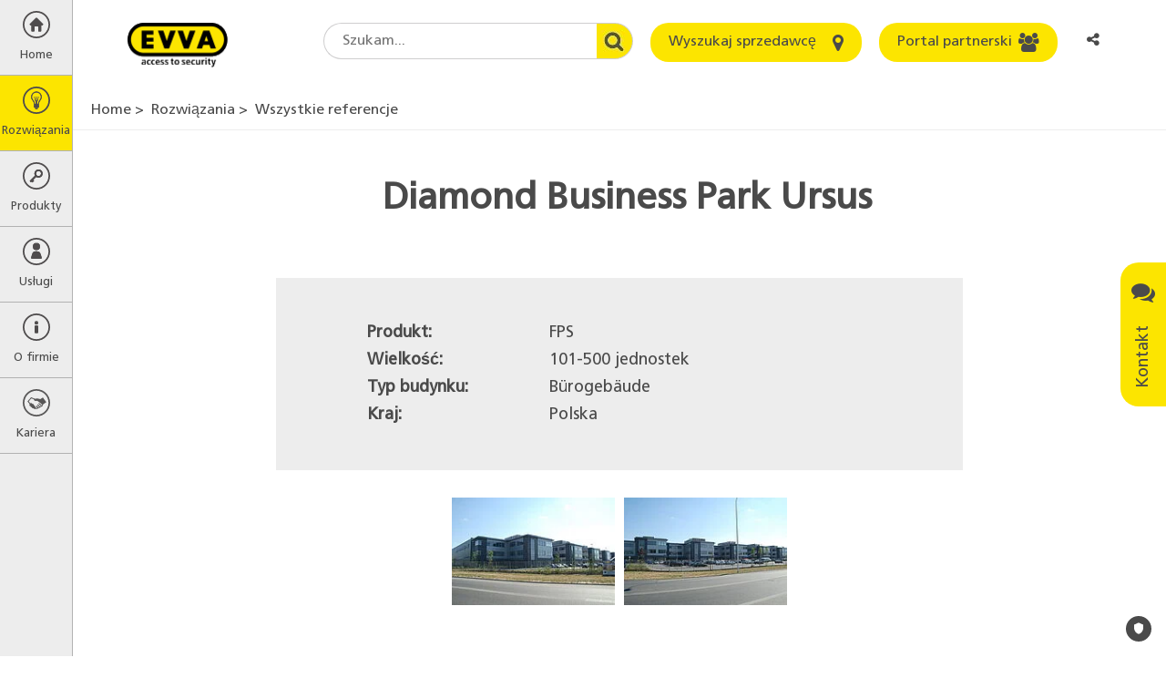

--- FILE ---
content_type: text/html; charset=utf-8
request_url: https://www.google.com/recaptcha/api2/anchor?ar=1&k=6Le7z1kUAAAAAFe-WCVANd6nTXvhEd-oVwiz7B09&co=aHR0cHM6Ly93d3cuZXZ2YS5jb206NDQz&hl=en&v=PoyoqOPhxBO7pBk68S4YbpHZ&size=normal&anchor-ms=20000&execute-ms=30000&cb=nsqhurxcs8h5
body_size: 49438
content:
<!DOCTYPE HTML><html dir="ltr" lang="en"><head><meta http-equiv="Content-Type" content="text/html; charset=UTF-8">
<meta http-equiv="X-UA-Compatible" content="IE=edge">
<title>reCAPTCHA</title>
<style type="text/css">
/* cyrillic-ext */
@font-face {
  font-family: 'Roboto';
  font-style: normal;
  font-weight: 400;
  font-stretch: 100%;
  src: url(//fonts.gstatic.com/s/roboto/v48/KFO7CnqEu92Fr1ME7kSn66aGLdTylUAMa3GUBHMdazTgWw.woff2) format('woff2');
  unicode-range: U+0460-052F, U+1C80-1C8A, U+20B4, U+2DE0-2DFF, U+A640-A69F, U+FE2E-FE2F;
}
/* cyrillic */
@font-face {
  font-family: 'Roboto';
  font-style: normal;
  font-weight: 400;
  font-stretch: 100%;
  src: url(//fonts.gstatic.com/s/roboto/v48/KFO7CnqEu92Fr1ME7kSn66aGLdTylUAMa3iUBHMdazTgWw.woff2) format('woff2');
  unicode-range: U+0301, U+0400-045F, U+0490-0491, U+04B0-04B1, U+2116;
}
/* greek-ext */
@font-face {
  font-family: 'Roboto';
  font-style: normal;
  font-weight: 400;
  font-stretch: 100%;
  src: url(//fonts.gstatic.com/s/roboto/v48/KFO7CnqEu92Fr1ME7kSn66aGLdTylUAMa3CUBHMdazTgWw.woff2) format('woff2');
  unicode-range: U+1F00-1FFF;
}
/* greek */
@font-face {
  font-family: 'Roboto';
  font-style: normal;
  font-weight: 400;
  font-stretch: 100%;
  src: url(//fonts.gstatic.com/s/roboto/v48/KFO7CnqEu92Fr1ME7kSn66aGLdTylUAMa3-UBHMdazTgWw.woff2) format('woff2');
  unicode-range: U+0370-0377, U+037A-037F, U+0384-038A, U+038C, U+038E-03A1, U+03A3-03FF;
}
/* math */
@font-face {
  font-family: 'Roboto';
  font-style: normal;
  font-weight: 400;
  font-stretch: 100%;
  src: url(//fonts.gstatic.com/s/roboto/v48/KFO7CnqEu92Fr1ME7kSn66aGLdTylUAMawCUBHMdazTgWw.woff2) format('woff2');
  unicode-range: U+0302-0303, U+0305, U+0307-0308, U+0310, U+0312, U+0315, U+031A, U+0326-0327, U+032C, U+032F-0330, U+0332-0333, U+0338, U+033A, U+0346, U+034D, U+0391-03A1, U+03A3-03A9, U+03B1-03C9, U+03D1, U+03D5-03D6, U+03F0-03F1, U+03F4-03F5, U+2016-2017, U+2034-2038, U+203C, U+2040, U+2043, U+2047, U+2050, U+2057, U+205F, U+2070-2071, U+2074-208E, U+2090-209C, U+20D0-20DC, U+20E1, U+20E5-20EF, U+2100-2112, U+2114-2115, U+2117-2121, U+2123-214F, U+2190, U+2192, U+2194-21AE, U+21B0-21E5, U+21F1-21F2, U+21F4-2211, U+2213-2214, U+2216-22FF, U+2308-230B, U+2310, U+2319, U+231C-2321, U+2336-237A, U+237C, U+2395, U+239B-23B7, U+23D0, U+23DC-23E1, U+2474-2475, U+25AF, U+25B3, U+25B7, U+25BD, U+25C1, U+25CA, U+25CC, U+25FB, U+266D-266F, U+27C0-27FF, U+2900-2AFF, U+2B0E-2B11, U+2B30-2B4C, U+2BFE, U+3030, U+FF5B, U+FF5D, U+1D400-1D7FF, U+1EE00-1EEFF;
}
/* symbols */
@font-face {
  font-family: 'Roboto';
  font-style: normal;
  font-weight: 400;
  font-stretch: 100%;
  src: url(//fonts.gstatic.com/s/roboto/v48/KFO7CnqEu92Fr1ME7kSn66aGLdTylUAMaxKUBHMdazTgWw.woff2) format('woff2');
  unicode-range: U+0001-000C, U+000E-001F, U+007F-009F, U+20DD-20E0, U+20E2-20E4, U+2150-218F, U+2190, U+2192, U+2194-2199, U+21AF, U+21E6-21F0, U+21F3, U+2218-2219, U+2299, U+22C4-22C6, U+2300-243F, U+2440-244A, U+2460-24FF, U+25A0-27BF, U+2800-28FF, U+2921-2922, U+2981, U+29BF, U+29EB, U+2B00-2BFF, U+4DC0-4DFF, U+FFF9-FFFB, U+10140-1018E, U+10190-1019C, U+101A0, U+101D0-101FD, U+102E0-102FB, U+10E60-10E7E, U+1D2C0-1D2D3, U+1D2E0-1D37F, U+1F000-1F0FF, U+1F100-1F1AD, U+1F1E6-1F1FF, U+1F30D-1F30F, U+1F315, U+1F31C, U+1F31E, U+1F320-1F32C, U+1F336, U+1F378, U+1F37D, U+1F382, U+1F393-1F39F, U+1F3A7-1F3A8, U+1F3AC-1F3AF, U+1F3C2, U+1F3C4-1F3C6, U+1F3CA-1F3CE, U+1F3D4-1F3E0, U+1F3ED, U+1F3F1-1F3F3, U+1F3F5-1F3F7, U+1F408, U+1F415, U+1F41F, U+1F426, U+1F43F, U+1F441-1F442, U+1F444, U+1F446-1F449, U+1F44C-1F44E, U+1F453, U+1F46A, U+1F47D, U+1F4A3, U+1F4B0, U+1F4B3, U+1F4B9, U+1F4BB, U+1F4BF, U+1F4C8-1F4CB, U+1F4D6, U+1F4DA, U+1F4DF, U+1F4E3-1F4E6, U+1F4EA-1F4ED, U+1F4F7, U+1F4F9-1F4FB, U+1F4FD-1F4FE, U+1F503, U+1F507-1F50B, U+1F50D, U+1F512-1F513, U+1F53E-1F54A, U+1F54F-1F5FA, U+1F610, U+1F650-1F67F, U+1F687, U+1F68D, U+1F691, U+1F694, U+1F698, U+1F6AD, U+1F6B2, U+1F6B9-1F6BA, U+1F6BC, U+1F6C6-1F6CF, U+1F6D3-1F6D7, U+1F6E0-1F6EA, U+1F6F0-1F6F3, U+1F6F7-1F6FC, U+1F700-1F7FF, U+1F800-1F80B, U+1F810-1F847, U+1F850-1F859, U+1F860-1F887, U+1F890-1F8AD, U+1F8B0-1F8BB, U+1F8C0-1F8C1, U+1F900-1F90B, U+1F93B, U+1F946, U+1F984, U+1F996, U+1F9E9, U+1FA00-1FA6F, U+1FA70-1FA7C, U+1FA80-1FA89, U+1FA8F-1FAC6, U+1FACE-1FADC, U+1FADF-1FAE9, U+1FAF0-1FAF8, U+1FB00-1FBFF;
}
/* vietnamese */
@font-face {
  font-family: 'Roboto';
  font-style: normal;
  font-weight: 400;
  font-stretch: 100%;
  src: url(//fonts.gstatic.com/s/roboto/v48/KFO7CnqEu92Fr1ME7kSn66aGLdTylUAMa3OUBHMdazTgWw.woff2) format('woff2');
  unicode-range: U+0102-0103, U+0110-0111, U+0128-0129, U+0168-0169, U+01A0-01A1, U+01AF-01B0, U+0300-0301, U+0303-0304, U+0308-0309, U+0323, U+0329, U+1EA0-1EF9, U+20AB;
}
/* latin-ext */
@font-face {
  font-family: 'Roboto';
  font-style: normal;
  font-weight: 400;
  font-stretch: 100%;
  src: url(//fonts.gstatic.com/s/roboto/v48/KFO7CnqEu92Fr1ME7kSn66aGLdTylUAMa3KUBHMdazTgWw.woff2) format('woff2');
  unicode-range: U+0100-02BA, U+02BD-02C5, U+02C7-02CC, U+02CE-02D7, U+02DD-02FF, U+0304, U+0308, U+0329, U+1D00-1DBF, U+1E00-1E9F, U+1EF2-1EFF, U+2020, U+20A0-20AB, U+20AD-20C0, U+2113, U+2C60-2C7F, U+A720-A7FF;
}
/* latin */
@font-face {
  font-family: 'Roboto';
  font-style: normal;
  font-weight: 400;
  font-stretch: 100%;
  src: url(//fonts.gstatic.com/s/roboto/v48/KFO7CnqEu92Fr1ME7kSn66aGLdTylUAMa3yUBHMdazQ.woff2) format('woff2');
  unicode-range: U+0000-00FF, U+0131, U+0152-0153, U+02BB-02BC, U+02C6, U+02DA, U+02DC, U+0304, U+0308, U+0329, U+2000-206F, U+20AC, U+2122, U+2191, U+2193, U+2212, U+2215, U+FEFF, U+FFFD;
}
/* cyrillic-ext */
@font-face {
  font-family: 'Roboto';
  font-style: normal;
  font-weight: 500;
  font-stretch: 100%;
  src: url(//fonts.gstatic.com/s/roboto/v48/KFO7CnqEu92Fr1ME7kSn66aGLdTylUAMa3GUBHMdazTgWw.woff2) format('woff2');
  unicode-range: U+0460-052F, U+1C80-1C8A, U+20B4, U+2DE0-2DFF, U+A640-A69F, U+FE2E-FE2F;
}
/* cyrillic */
@font-face {
  font-family: 'Roboto';
  font-style: normal;
  font-weight: 500;
  font-stretch: 100%;
  src: url(//fonts.gstatic.com/s/roboto/v48/KFO7CnqEu92Fr1ME7kSn66aGLdTylUAMa3iUBHMdazTgWw.woff2) format('woff2');
  unicode-range: U+0301, U+0400-045F, U+0490-0491, U+04B0-04B1, U+2116;
}
/* greek-ext */
@font-face {
  font-family: 'Roboto';
  font-style: normal;
  font-weight: 500;
  font-stretch: 100%;
  src: url(//fonts.gstatic.com/s/roboto/v48/KFO7CnqEu92Fr1ME7kSn66aGLdTylUAMa3CUBHMdazTgWw.woff2) format('woff2');
  unicode-range: U+1F00-1FFF;
}
/* greek */
@font-face {
  font-family: 'Roboto';
  font-style: normal;
  font-weight: 500;
  font-stretch: 100%;
  src: url(//fonts.gstatic.com/s/roboto/v48/KFO7CnqEu92Fr1ME7kSn66aGLdTylUAMa3-UBHMdazTgWw.woff2) format('woff2');
  unicode-range: U+0370-0377, U+037A-037F, U+0384-038A, U+038C, U+038E-03A1, U+03A3-03FF;
}
/* math */
@font-face {
  font-family: 'Roboto';
  font-style: normal;
  font-weight: 500;
  font-stretch: 100%;
  src: url(//fonts.gstatic.com/s/roboto/v48/KFO7CnqEu92Fr1ME7kSn66aGLdTylUAMawCUBHMdazTgWw.woff2) format('woff2');
  unicode-range: U+0302-0303, U+0305, U+0307-0308, U+0310, U+0312, U+0315, U+031A, U+0326-0327, U+032C, U+032F-0330, U+0332-0333, U+0338, U+033A, U+0346, U+034D, U+0391-03A1, U+03A3-03A9, U+03B1-03C9, U+03D1, U+03D5-03D6, U+03F0-03F1, U+03F4-03F5, U+2016-2017, U+2034-2038, U+203C, U+2040, U+2043, U+2047, U+2050, U+2057, U+205F, U+2070-2071, U+2074-208E, U+2090-209C, U+20D0-20DC, U+20E1, U+20E5-20EF, U+2100-2112, U+2114-2115, U+2117-2121, U+2123-214F, U+2190, U+2192, U+2194-21AE, U+21B0-21E5, U+21F1-21F2, U+21F4-2211, U+2213-2214, U+2216-22FF, U+2308-230B, U+2310, U+2319, U+231C-2321, U+2336-237A, U+237C, U+2395, U+239B-23B7, U+23D0, U+23DC-23E1, U+2474-2475, U+25AF, U+25B3, U+25B7, U+25BD, U+25C1, U+25CA, U+25CC, U+25FB, U+266D-266F, U+27C0-27FF, U+2900-2AFF, U+2B0E-2B11, U+2B30-2B4C, U+2BFE, U+3030, U+FF5B, U+FF5D, U+1D400-1D7FF, U+1EE00-1EEFF;
}
/* symbols */
@font-face {
  font-family: 'Roboto';
  font-style: normal;
  font-weight: 500;
  font-stretch: 100%;
  src: url(//fonts.gstatic.com/s/roboto/v48/KFO7CnqEu92Fr1ME7kSn66aGLdTylUAMaxKUBHMdazTgWw.woff2) format('woff2');
  unicode-range: U+0001-000C, U+000E-001F, U+007F-009F, U+20DD-20E0, U+20E2-20E4, U+2150-218F, U+2190, U+2192, U+2194-2199, U+21AF, U+21E6-21F0, U+21F3, U+2218-2219, U+2299, U+22C4-22C6, U+2300-243F, U+2440-244A, U+2460-24FF, U+25A0-27BF, U+2800-28FF, U+2921-2922, U+2981, U+29BF, U+29EB, U+2B00-2BFF, U+4DC0-4DFF, U+FFF9-FFFB, U+10140-1018E, U+10190-1019C, U+101A0, U+101D0-101FD, U+102E0-102FB, U+10E60-10E7E, U+1D2C0-1D2D3, U+1D2E0-1D37F, U+1F000-1F0FF, U+1F100-1F1AD, U+1F1E6-1F1FF, U+1F30D-1F30F, U+1F315, U+1F31C, U+1F31E, U+1F320-1F32C, U+1F336, U+1F378, U+1F37D, U+1F382, U+1F393-1F39F, U+1F3A7-1F3A8, U+1F3AC-1F3AF, U+1F3C2, U+1F3C4-1F3C6, U+1F3CA-1F3CE, U+1F3D4-1F3E0, U+1F3ED, U+1F3F1-1F3F3, U+1F3F5-1F3F7, U+1F408, U+1F415, U+1F41F, U+1F426, U+1F43F, U+1F441-1F442, U+1F444, U+1F446-1F449, U+1F44C-1F44E, U+1F453, U+1F46A, U+1F47D, U+1F4A3, U+1F4B0, U+1F4B3, U+1F4B9, U+1F4BB, U+1F4BF, U+1F4C8-1F4CB, U+1F4D6, U+1F4DA, U+1F4DF, U+1F4E3-1F4E6, U+1F4EA-1F4ED, U+1F4F7, U+1F4F9-1F4FB, U+1F4FD-1F4FE, U+1F503, U+1F507-1F50B, U+1F50D, U+1F512-1F513, U+1F53E-1F54A, U+1F54F-1F5FA, U+1F610, U+1F650-1F67F, U+1F687, U+1F68D, U+1F691, U+1F694, U+1F698, U+1F6AD, U+1F6B2, U+1F6B9-1F6BA, U+1F6BC, U+1F6C6-1F6CF, U+1F6D3-1F6D7, U+1F6E0-1F6EA, U+1F6F0-1F6F3, U+1F6F7-1F6FC, U+1F700-1F7FF, U+1F800-1F80B, U+1F810-1F847, U+1F850-1F859, U+1F860-1F887, U+1F890-1F8AD, U+1F8B0-1F8BB, U+1F8C0-1F8C1, U+1F900-1F90B, U+1F93B, U+1F946, U+1F984, U+1F996, U+1F9E9, U+1FA00-1FA6F, U+1FA70-1FA7C, U+1FA80-1FA89, U+1FA8F-1FAC6, U+1FACE-1FADC, U+1FADF-1FAE9, U+1FAF0-1FAF8, U+1FB00-1FBFF;
}
/* vietnamese */
@font-face {
  font-family: 'Roboto';
  font-style: normal;
  font-weight: 500;
  font-stretch: 100%;
  src: url(//fonts.gstatic.com/s/roboto/v48/KFO7CnqEu92Fr1ME7kSn66aGLdTylUAMa3OUBHMdazTgWw.woff2) format('woff2');
  unicode-range: U+0102-0103, U+0110-0111, U+0128-0129, U+0168-0169, U+01A0-01A1, U+01AF-01B0, U+0300-0301, U+0303-0304, U+0308-0309, U+0323, U+0329, U+1EA0-1EF9, U+20AB;
}
/* latin-ext */
@font-face {
  font-family: 'Roboto';
  font-style: normal;
  font-weight: 500;
  font-stretch: 100%;
  src: url(//fonts.gstatic.com/s/roboto/v48/KFO7CnqEu92Fr1ME7kSn66aGLdTylUAMa3KUBHMdazTgWw.woff2) format('woff2');
  unicode-range: U+0100-02BA, U+02BD-02C5, U+02C7-02CC, U+02CE-02D7, U+02DD-02FF, U+0304, U+0308, U+0329, U+1D00-1DBF, U+1E00-1E9F, U+1EF2-1EFF, U+2020, U+20A0-20AB, U+20AD-20C0, U+2113, U+2C60-2C7F, U+A720-A7FF;
}
/* latin */
@font-face {
  font-family: 'Roboto';
  font-style: normal;
  font-weight: 500;
  font-stretch: 100%;
  src: url(//fonts.gstatic.com/s/roboto/v48/KFO7CnqEu92Fr1ME7kSn66aGLdTylUAMa3yUBHMdazQ.woff2) format('woff2');
  unicode-range: U+0000-00FF, U+0131, U+0152-0153, U+02BB-02BC, U+02C6, U+02DA, U+02DC, U+0304, U+0308, U+0329, U+2000-206F, U+20AC, U+2122, U+2191, U+2193, U+2212, U+2215, U+FEFF, U+FFFD;
}
/* cyrillic-ext */
@font-face {
  font-family: 'Roboto';
  font-style: normal;
  font-weight: 900;
  font-stretch: 100%;
  src: url(//fonts.gstatic.com/s/roboto/v48/KFO7CnqEu92Fr1ME7kSn66aGLdTylUAMa3GUBHMdazTgWw.woff2) format('woff2');
  unicode-range: U+0460-052F, U+1C80-1C8A, U+20B4, U+2DE0-2DFF, U+A640-A69F, U+FE2E-FE2F;
}
/* cyrillic */
@font-face {
  font-family: 'Roboto';
  font-style: normal;
  font-weight: 900;
  font-stretch: 100%;
  src: url(//fonts.gstatic.com/s/roboto/v48/KFO7CnqEu92Fr1ME7kSn66aGLdTylUAMa3iUBHMdazTgWw.woff2) format('woff2');
  unicode-range: U+0301, U+0400-045F, U+0490-0491, U+04B0-04B1, U+2116;
}
/* greek-ext */
@font-face {
  font-family: 'Roboto';
  font-style: normal;
  font-weight: 900;
  font-stretch: 100%;
  src: url(//fonts.gstatic.com/s/roboto/v48/KFO7CnqEu92Fr1ME7kSn66aGLdTylUAMa3CUBHMdazTgWw.woff2) format('woff2');
  unicode-range: U+1F00-1FFF;
}
/* greek */
@font-face {
  font-family: 'Roboto';
  font-style: normal;
  font-weight: 900;
  font-stretch: 100%;
  src: url(//fonts.gstatic.com/s/roboto/v48/KFO7CnqEu92Fr1ME7kSn66aGLdTylUAMa3-UBHMdazTgWw.woff2) format('woff2');
  unicode-range: U+0370-0377, U+037A-037F, U+0384-038A, U+038C, U+038E-03A1, U+03A3-03FF;
}
/* math */
@font-face {
  font-family: 'Roboto';
  font-style: normal;
  font-weight: 900;
  font-stretch: 100%;
  src: url(//fonts.gstatic.com/s/roboto/v48/KFO7CnqEu92Fr1ME7kSn66aGLdTylUAMawCUBHMdazTgWw.woff2) format('woff2');
  unicode-range: U+0302-0303, U+0305, U+0307-0308, U+0310, U+0312, U+0315, U+031A, U+0326-0327, U+032C, U+032F-0330, U+0332-0333, U+0338, U+033A, U+0346, U+034D, U+0391-03A1, U+03A3-03A9, U+03B1-03C9, U+03D1, U+03D5-03D6, U+03F0-03F1, U+03F4-03F5, U+2016-2017, U+2034-2038, U+203C, U+2040, U+2043, U+2047, U+2050, U+2057, U+205F, U+2070-2071, U+2074-208E, U+2090-209C, U+20D0-20DC, U+20E1, U+20E5-20EF, U+2100-2112, U+2114-2115, U+2117-2121, U+2123-214F, U+2190, U+2192, U+2194-21AE, U+21B0-21E5, U+21F1-21F2, U+21F4-2211, U+2213-2214, U+2216-22FF, U+2308-230B, U+2310, U+2319, U+231C-2321, U+2336-237A, U+237C, U+2395, U+239B-23B7, U+23D0, U+23DC-23E1, U+2474-2475, U+25AF, U+25B3, U+25B7, U+25BD, U+25C1, U+25CA, U+25CC, U+25FB, U+266D-266F, U+27C0-27FF, U+2900-2AFF, U+2B0E-2B11, U+2B30-2B4C, U+2BFE, U+3030, U+FF5B, U+FF5D, U+1D400-1D7FF, U+1EE00-1EEFF;
}
/* symbols */
@font-face {
  font-family: 'Roboto';
  font-style: normal;
  font-weight: 900;
  font-stretch: 100%;
  src: url(//fonts.gstatic.com/s/roboto/v48/KFO7CnqEu92Fr1ME7kSn66aGLdTylUAMaxKUBHMdazTgWw.woff2) format('woff2');
  unicode-range: U+0001-000C, U+000E-001F, U+007F-009F, U+20DD-20E0, U+20E2-20E4, U+2150-218F, U+2190, U+2192, U+2194-2199, U+21AF, U+21E6-21F0, U+21F3, U+2218-2219, U+2299, U+22C4-22C6, U+2300-243F, U+2440-244A, U+2460-24FF, U+25A0-27BF, U+2800-28FF, U+2921-2922, U+2981, U+29BF, U+29EB, U+2B00-2BFF, U+4DC0-4DFF, U+FFF9-FFFB, U+10140-1018E, U+10190-1019C, U+101A0, U+101D0-101FD, U+102E0-102FB, U+10E60-10E7E, U+1D2C0-1D2D3, U+1D2E0-1D37F, U+1F000-1F0FF, U+1F100-1F1AD, U+1F1E6-1F1FF, U+1F30D-1F30F, U+1F315, U+1F31C, U+1F31E, U+1F320-1F32C, U+1F336, U+1F378, U+1F37D, U+1F382, U+1F393-1F39F, U+1F3A7-1F3A8, U+1F3AC-1F3AF, U+1F3C2, U+1F3C4-1F3C6, U+1F3CA-1F3CE, U+1F3D4-1F3E0, U+1F3ED, U+1F3F1-1F3F3, U+1F3F5-1F3F7, U+1F408, U+1F415, U+1F41F, U+1F426, U+1F43F, U+1F441-1F442, U+1F444, U+1F446-1F449, U+1F44C-1F44E, U+1F453, U+1F46A, U+1F47D, U+1F4A3, U+1F4B0, U+1F4B3, U+1F4B9, U+1F4BB, U+1F4BF, U+1F4C8-1F4CB, U+1F4D6, U+1F4DA, U+1F4DF, U+1F4E3-1F4E6, U+1F4EA-1F4ED, U+1F4F7, U+1F4F9-1F4FB, U+1F4FD-1F4FE, U+1F503, U+1F507-1F50B, U+1F50D, U+1F512-1F513, U+1F53E-1F54A, U+1F54F-1F5FA, U+1F610, U+1F650-1F67F, U+1F687, U+1F68D, U+1F691, U+1F694, U+1F698, U+1F6AD, U+1F6B2, U+1F6B9-1F6BA, U+1F6BC, U+1F6C6-1F6CF, U+1F6D3-1F6D7, U+1F6E0-1F6EA, U+1F6F0-1F6F3, U+1F6F7-1F6FC, U+1F700-1F7FF, U+1F800-1F80B, U+1F810-1F847, U+1F850-1F859, U+1F860-1F887, U+1F890-1F8AD, U+1F8B0-1F8BB, U+1F8C0-1F8C1, U+1F900-1F90B, U+1F93B, U+1F946, U+1F984, U+1F996, U+1F9E9, U+1FA00-1FA6F, U+1FA70-1FA7C, U+1FA80-1FA89, U+1FA8F-1FAC6, U+1FACE-1FADC, U+1FADF-1FAE9, U+1FAF0-1FAF8, U+1FB00-1FBFF;
}
/* vietnamese */
@font-face {
  font-family: 'Roboto';
  font-style: normal;
  font-weight: 900;
  font-stretch: 100%;
  src: url(//fonts.gstatic.com/s/roboto/v48/KFO7CnqEu92Fr1ME7kSn66aGLdTylUAMa3OUBHMdazTgWw.woff2) format('woff2');
  unicode-range: U+0102-0103, U+0110-0111, U+0128-0129, U+0168-0169, U+01A0-01A1, U+01AF-01B0, U+0300-0301, U+0303-0304, U+0308-0309, U+0323, U+0329, U+1EA0-1EF9, U+20AB;
}
/* latin-ext */
@font-face {
  font-family: 'Roboto';
  font-style: normal;
  font-weight: 900;
  font-stretch: 100%;
  src: url(//fonts.gstatic.com/s/roboto/v48/KFO7CnqEu92Fr1ME7kSn66aGLdTylUAMa3KUBHMdazTgWw.woff2) format('woff2');
  unicode-range: U+0100-02BA, U+02BD-02C5, U+02C7-02CC, U+02CE-02D7, U+02DD-02FF, U+0304, U+0308, U+0329, U+1D00-1DBF, U+1E00-1E9F, U+1EF2-1EFF, U+2020, U+20A0-20AB, U+20AD-20C0, U+2113, U+2C60-2C7F, U+A720-A7FF;
}
/* latin */
@font-face {
  font-family: 'Roboto';
  font-style: normal;
  font-weight: 900;
  font-stretch: 100%;
  src: url(//fonts.gstatic.com/s/roboto/v48/KFO7CnqEu92Fr1ME7kSn66aGLdTylUAMa3yUBHMdazQ.woff2) format('woff2');
  unicode-range: U+0000-00FF, U+0131, U+0152-0153, U+02BB-02BC, U+02C6, U+02DA, U+02DC, U+0304, U+0308, U+0329, U+2000-206F, U+20AC, U+2122, U+2191, U+2193, U+2212, U+2215, U+FEFF, U+FFFD;
}

</style>
<link rel="stylesheet" type="text/css" href="https://www.gstatic.com/recaptcha/releases/PoyoqOPhxBO7pBk68S4YbpHZ/styles__ltr.css">
<script nonce="p1ruG-NFMDvT27jTwfae5w" type="text/javascript">window['__recaptcha_api'] = 'https://www.google.com/recaptcha/api2/';</script>
<script type="text/javascript" src="https://www.gstatic.com/recaptcha/releases/PoyoqOPhxBO7pBk68S4YbpHZ/recaptcha__en.js" nonce="p1ruG-NFMDvT27jTwfae5w">
      
    </script></head>
<body><div id="rc-anchor-alert" class="rc-anchor-alert"></div>
<input type="hidden" id="recaptcha-token" value="[base64]">
<script type="text/javascript" nonce="p1ruG-NFMDvT27jTwfae5w">
      recaptcha.anchor.Main.init("[\x22ainput\x22,[\x22bgdata\x22,\x22\x22,\[base64]/[base64]/bmV3IFpbdF0obVswXSk6Sz09Mj9uZXcgWlt0XShtWzBdLG1bMV0pOks9PTM/bmV3IFpbdF0obVswXSxtWzFdLG1bMl0pOks9PTQ/[base64]/[base64]/[base64]/[base64]/[base64]/[base64]/[base64]/[base64]/[base64]/[base64]/[base64]/[base64]/[base64]/[base64]\\u003d\\u003d\x22,\[base64]\\u003d\\u003d\x22,\x22wrN4H8Khwp/CrhMcX8Ovw7EzwqfDqwbCmsOQF8KlE8OoA0/DsT7CosOKw7zCoT4wecOew6jCl8O2I0/DusOrwrM5wpjDlsOsAsOSw6jCqMK9wqXCrMO3w57Cq8OHdcOow6/Dr112IkHCsMKTw5TDosO3ISY1DsKPZkxzwoUww6rDs8O8wrPCo2jCj1IDw5VfM8KaL8OAQMKLwrwQw7bDsV8Kw7lMw57CrsKvw6opw5xbwqbDvcKLWjgCwqRzPMKTVMOvdMO/eDTDnTETSsOxwonCtMO9wr0bwrYYwrBcwqF+wrU6RUfDhiNjUinCosKKw5EjA8OHwroGw6fCiTbCtSVhw4nCuMORwoM7w4cgCsOMwps8NVNHbsKxSBzDuAjCp8OmwqRwwp1kwo/CqUjCsh0UTkA5IsO/[base64]/c8KsP8KUQnkCwp3Ci8O2JcKGdsKvbVYcw7DCuiQDOAY8wozChxzDhMKEw5DDlXjCuMOSKR7CoMK8HMKEwpXCqFhSQcK9I8OXQsKhGsOuw7jCgF/Cn8K0YnU1wqpzC8OxL20TOcKjM8O1w5TDjcKmw4HCu8OyF8KQeyhBw6jCg8KJw6hswpXDvXLCgsOdwqHCt1nCsQTDtFwOw6/Cr0VTw6PCsRzDvEJ7wqfDhFPDnMOYXXXCncO3wolJa8K5NnArEsK5w5R9w53DtsKjw5jCgRoRb8O0w6vDlcKJwqxxwqoxVMKISVXDr0vDuMKXwp/CtMK6wpZVwoTDmm/CsAHCosK+w5BBbnFISkvCln7CiinCscKpwrnDk8ORDsOHfsOzwpk2O8KLwoBIw7FlwpBnwrh6K8OYw7rCkjHCq8KXcWc+NcKFwobDhi1NwpNmW8KTEsONVSzCkV5MMEPCix5/w4Y6a8KuA8KHw5zDqX3ClxLDpMKrUMO1wrDCtWrCqEzCoG7CnSpKA8Kcwr/CjCc/wqFPw4DCl0dQPFwqFAs7wpzDswTDlcOHWi3Cg8OeSD9swqItwpdgwp9wwozDrEwZw4PDhAHCj8ORNFvCoBgDwqjChBULJ1TCkTswYMOwQkbCkEUrw4rDusKiwpgDZVLCu0MbDsKKC8O/wrHDohTCqHzDr8O4VMKww57ChcOrw7FFBQ/DlcKeWsKxw5tfNMONw5gWwqrCi8K9EMKPw5U3w5slb8O+ZFDCo8O/wrVTw5zClMK0w6nDl8O5AxXDjsK5LwvCtWzCg1bChMKHw48yasONVnhPIAl4N2oZw4PCsQkDwrXDn0zDksORwr40w5XCs1o/DDfDjWkAPRbDriMzw7kvJQ/Cl8O7wo/CuwpGw6Rdw7bDs8KRwoPClXrCtsOYwqxFwoXCk8OVUMKpezgmw7gdI8KmdcKPSAt7c8O+woLCsz/[base64]/CtBzCrQrCicKRTsOsw5rDqwlOw5Yhw6UGwqcTw5hqw6JKwoMXwqzCqRbCpznCmTnCtnxDwotXScKcwrdGCj5oMSAyw705w7RAwqPDimJ4R8KSScKZbsOzw4nDnVRvMMOywo7DqMKww7bCusKbw6vDlUcPwrUPGBTCmcK5w6xaFcKRXGU3wqcnasOgwqjCuHgxwovCnH/Dg8Ogw7pKJSvCm8Oiwr4EYGrDp8OWOsKRa8OSw5wNw4kcKRbCgsOmLsOoZsOFMW7Dnn43w4fCvsOsEUTCsn/CjS4Zw4zCmzY8L8OhJcOTwo7CkENwwpjDhE3DtkzCqT7DvwvDp2vDmcKTw4dWX8KdVyTCqhTDpsK8RMO9aSbCoHnCoHrCrSHCucOmAQFGwrJ9w5/DgcK4wq7DgWTCv8K/w4nDkcOnXwvCvy/Dq8K2MMOnd8OcB8O1W8Kdw6fCqsOHw61EIXfCvQ/DvMOwZsKxw7vCjcOSRQcQfcOawrsbXSVZwrJHLE3Dm8OhJMOMw5s2W8O8w5Jvw6nCj8Kxw4/DgcKOwqbCvcKaWR3Cui87w7TDqRrCqljDmMK9BcKTw79xOMKgw6p7bMOYw7tyek0/w5ZUwqXClMKiw6jDrcOtQxANYcOvwqTCn2/ClMOCXcKmwrHDsMOxw5LCrCnDmMOjwpRYA8O3LXY2EsOqBFrDknIYXcORJMKLwohJB8O8wr/CrhEHMHkuw7ITwrvDuMO7wrPCgcKUZQ1sTMKmw4MJwqrCoGJPfcKpwpvCs8OQPz92B8OKw790wrvCgcK7IUjCnVLCoMKVw4tMw57DqsKrfMKrEy/[base64]/CmzEVw69Wwq7DucOaIx1jw7g/wqTDk8Osw79CfHfDhcKHW8OUccKTEEcJTiBMA8OCw7Q8PAPCk8OwZsKGZ8OqwpXChcOUwol4P8KIE8K+Fkd3X8KId8KxHsKhw4gXMMO7wqzCusOkfnfDgFDDosKQSsKcwo0ZwrbDr8Oyw7/CgMKJBX7DrMOLDWjDgsK2woPDl8OGaWLCrMK1YsKjwqg2wpXCkcKnVErCjVNDTsK+wqvCiwTClkBXUnLDtMO3HFTClkHCocOPJwI6FkPDuzHCmcKIIifDt1TDssOVVsODw5Yiw43DgMO0wq1+w7jDiSEfwrvDuDTCjQHCvcO6wpwFbgDCqcKewp/[base64]/CrzprdD3CmR7DtAnCk8K+QMOPZFTDrhlfScK0wpnDm8Kxw7IxcnFlwo0AWx/Cmjhlwoxxw4tSwp7CnXrDgMOfwqPDlAPDoG9nwrnDicK5J8OlFmbDnsKkw6c9wpfCkW8MDcKvHsK1wooHw749wrEQAcKiUTYfwr/Dk8Kxw6rCihHDgsKTwpAfw742XWIswqA4Ny9LI8KswpfDh3fCvMOMGcKqwqdlw7bCgkEAw6XDoMK2wrB+LsOue8Klwpptw67CksOxD8OmdVUiw7QSw4jCvMKvOcKHwp/CocKdwpjCphcIJcKow4kdczw3wqHCqE/[base64]/DngVPNcOtw4DCtUZZTWDCn8K3PcO4w4oGw5BVw73Ct8KlFnk5DUZ0M8OVfcOSPcOLdMO8UxNqDzxhwqIFM8KCYMKKbsO4worDmMOsw50lwqbCvxAnw4U3woTClMKFesKBJEE8wrbCsTEqQGdHTg8Sw4VlLsOPw6DDn33DuH3CumcEGcOZOcKtw7vDnMKRfj/DiMKYfnbDgMONOMOyCAYfYsOTwoTDtMKVw6fCqyXCqsKKCMONw4/CrcOqccK4RsKjw7N6Tk8ywpXDh2zCi8OPHm3CiFrCnVgfw7zDiBhJG8KlwpzCm2bCvyNiw4EVw7HDl0rCoAfDtlnDqcOOMcOww4wTesOVEW3DkMOEw6jDmXAzHMOAwrLDq2jDj1ZBIcK8a3rDmMKkSw7CsDTDt8K+FcOUw7tUNxjCnyHCjx9cw5LDsl/DlcOYwrFKPzRpACwCLgwjPsO8w5kFXHDDrsOlworClcOUw47CjjjDqcKJw4jCscOtw6s3PW/[base64]/BGNuwolpbE3CjBbCgsKeVA8HY8OoJMOpwrsQwpDCncK/fG1Hw4LCo1NywqE+JcOVUxEbdQVgYMK+w6XDlMO3wpjCtsOZw4pbwqlTSRrDo8KCaErClytBwr85QsKDwrjDj8Kzw5zDicORw5QHwr06w5/CnMK1KMK8wpjDm09sWjPDncKbw7kvw7J8w5BDwoHCjAlPW14cXURRZMKhLcOsY8O6w5jCm8KrNMOsw55lwqNBw58OKxvCjBoxQSXCsU/[base64]/DqlbDpcOmwpbCpnUnd3RRwpl6AAnDhl3CkmdsCX5yOMKYWcKJwq3Ctk8WPwvCm8KAw4rDrivDusOdw6zCowBIw6pPYsOGJip8QMOEeMOcw5vCgwDDpVl8cjDCkcKLKmdFeVZsw6nDqMKSCMKKw6Qbw5tQKX1mTcKdf8Kuw6DDkMK/NcOPwpNMwrbDpQLDtsO0w67DnnU5w5Udw6rDhsKiC1ceR8O/IcKnQcOEwpJ7w4ESKD7Dh3guTMKzwoowwofDixvCjCTDjDfCm8O4wqLClsOdRx89LMKQw6jDpsOZwozCvMKuLkrCqHvDp8OMecKFw6ZfwrHDh8OmwoNCw4RAeT8jw6/CicO3I8OUwp5jwpTDpFHCsTnCgMO1w6HDm8OWJsKkwpA0w6zCu8Ofwo5zwofDmyjDoTPDq20Rw7XCuWvCsCFrVsKvHMOCw5BOw5jDqcOuTcKPG190VsOyw6TDscO5wo7DtsKAw4jCmsOtJ8OaERrCimjDrcOOwqvCs8K/w7bDl8KQDcKhwp4wFGBxdE3Di8O5c8Oowo50wrwmw7bDmMK6w4wUwqHDosK6VsOZw4c1w6o8ScObUwPChnLCmnFPw7HCocK9NwDChU1JO0bCn8KzUsOOw4p/wqnDisKuPQBKfsOPJBcxasOABSTDpCVsw5vDsWJtwobCpCPCsTBGwqkBwqjDmMO/wozCiy8WdcOJbMK0aCNCcTvDgzXCu8KtwpvDmgpHw4vDh8O2PsOcMcO2e8OAwrzCp3nCi8O0w4lXw59wwq7CsCLCqAs1FcONw7LCv8KUw5YsasO+wobCgcOhM1HDjQPDqmbDtU4MUG/[base64]/DtHNFcABoM8KzfQ/ClsOcwqxgMsO7D8OUwp7CvH3CncOEfcOvw5lXwrJsGRUiwotXw68VH8OweMOGd1F4wq7DscKLwpbCssORUsOTwqTDlsK5dsOoOBDDmxPDm0rCq0TDnMK+wpXDlMOdw5jCsx9BPCgSXMK/w7DCgBBSwq1sQxDDthXDh8Ojw6nCoALDlXzCncOWw6DCmMKrw4DDiDkGf8O5GMKYAWvDsyPDij/DkMKZH2nCqB12w79jw7jCu8OsOXVYw7kmw43CgD3Dpk3DmTDDqsOHZxnCimduZ10Dw7U5w7nCi8OLIwt6w61lTA0aOUsNFWbDhcKewpzCqmPCrWEXbxl4w7bDtEnDml/CmcKbJwTDl8KLQkbCuMKCK241MSUrAl5DZ07DpwgMwqpawq8RFsOhXMKdwq/DlBZRAMO3RGbCksO9wozDhcOXwqrDvsOpw4vCrw/DtMO3csKEw7UXw5nCoDDDnVvDmg0zwoJQZ8ODPkzCmcKhw7hDccK1OHnDowQAw7TDusOIdMKuwoAzF8Okwr0BYcODw61hMsKHPcOHRA1FwrfDiS3DgcOPHsKtwprChMOcwqR3wofCk0XCmcK+w47CnAXDoMOzwoY0w5/DrlQEwr5cCyfDpsKcwq7CiRU+Q8OUQcKvPDh5DEPDj8KCwrjCgcKuw65kwo/DlcOcawI3wq7ClWPCg8OEwpoqFcKqwo3Di8OYMibCtsOZQFjCpmZ6wqfDujBZw6xPwo4MwowCw4vChcOlNcKswrlwdUseUcOww5kTwqIQdWUSNSTDt3/CqkVfw4XDjhxoT30lwo4fw5XDssO9JMKQw4vDpcKMBMO9aMOrwpEfw7jCmUJAwpx9wo5xNsOpw5PCg8OpTXvCp8KKwq1pOcOnwpTCo8KzL8Olwo5LamvDjWliw7nDljTDicOeMMOHPzBVw77DgA0swrZtZsKdN1HDh8Kow7tnwq/[base64]/CtgXCksOsRMK2w556w6oDIsOow7Acw6oHw6PCgizDnlrCrjZ4WMO5b8OaKcKXwq4EQGwoNMK3cRrCkiBgNMKrwpBIOTEswpjDhWvDk8K1T8OlwonDtEbDhsONw7LDiE8Pw5nCr1HDpMOhw7ZCZ8K7D8O7w7DCnWdSCcKrw4d/LcKGw7RWwrg/F2omw7nClMOvwrA0YMOVw5nCl3ZIZ8Ovw7cOEsKrwpl3XMO9wqHCokDCs8OrfMOfDk/DlWZKw4LCvlLDl0odw51+VClBb35yw4JPJDVvw6/ChycNO8OUb8KiClFrPkHDoMKOwrgQwq/Dt0dDwpLCtCAvD8KaScK+c23CtnXDpMKBEcKYw6vDjsOZBMO4c8KwKgAhw61rwrDCkw9nTMOVw7IcwoHCk8KSNjLDocOOwrZzCSHCnT19wrDDnk/DssOZPMOfWcOnfMOlJjLDml0DR8K2ZsOhwqTDng5ZbsOGwrJKFwTCo8O1wo/[base64]/DkcOXcsObIcKPw5/[base64]/CscO/w7nCuX/[base64]/Dk8OrZB9SBcKWwr7DhhhDwqdRCCIOfHXDr0DCgsO4wpXDosOMG1TDl8KuwpPCmcKHInYZNlvDrcKWdx3Colghwp9EwrECB03CpcOIwptPRDA8NcO6woNHEsKhwptsPXNeBQfDs2IAU8ODwpBnwqrCgXfCtcOdwph8R8KmZiZ0I0oqwpTDo8OIQMKQw6TDqgJ/QEbCum8xwrFvw4DCgHxnWAYwwpnDtXxBV1YNVcONAsO5w4gLw5XDmRrCokNFw6jDpBkCw6PCvSsXG8Oswrl9w67DjcO/w4PCs8ORb8OUw4fDqVUqw7N0w7xJLsKANsKewrFzZMKcwoB9wroxRcOGw7BiRGzDtcKUw4w9wocQH8KwIcKKw6nCksO6Q05YeivCnzrCixDDi8KFAcOrwr/CocO/JVEjEUzDjB0MM2VbFMK9wogvwqQyFnQOM8KRw5wGVMKgwol/ZsOMw6YLw4/ClQnDpwwJG8KCwozCrsKgw6vDp8Ogw4LCssKww4bCpcKCw64Vw7h1KsKTd8KYw7Uaw5LCohkKIUdOccKkEDx4PcK7MyPDiDtiUgkBwoLCgsK/[base64]/Ck8OAw588wr/CmcOZw4LDv2hlaV7CogcTwoTDj8O/HW3CiMOQS8OvLcO4wrrDizRqwrXDgRYmDxvDhMOpdUJ+axBGwo58w4UwLMKgaMKeX3UCByjDisKRdD00wospw4VUDsOTegQowpvDh3JIw4PCnVtawq3CiMOUbSt2C2wQCyIVwpjDkMOMw6VewrLDuBPDpMKpNMKELkjDkcKZWMKtwpjCmhXDtcOVS8KGdW/CuBzDpcO8MHDCnSTDp8KncMKzLl0oYVZsJXfCksOTw5ouwqxnJTVkw7XCo8OQw5XCqcKaw4DCiyMBFMOWeynDmBRLw6PCncOGUMOpw6DDpxLDrcK/[base64]/CnR/[base64]/[base64]/CoMKNQ8Oze8K9b0/CoS/[base64]/DpcK9SMKiwrZFwpzDjwzClgpcH1hFO3rCtsO2V1PCuMK+DsKLdn4ab8K1w5RDeMKHw6dqw7XCsQ3Cp8KgNHrChiTCrEPDu8KNwoQoYcKFw7zDqcO0CcKDworCjsO9w7ZVwo/DgsK3CREyw6LDrlEgdRHChsONGcODCQBXW8OOCcOhU2AcwpgUDzfDjiXCrk7DmsKaCcKIUcK3w5JgK1ZLw7AEF8OET1AtfRrDnMOzw7x1Sjl9wo8cwqXChx/CtcONw5DDp2QGBy95Wl0dw6VBwpNhwpgME8OdB8OtKcK/AGMsPnzCqGIWJ8OifTNzwrjCoRZAwpTDpnDDrXTDtcKawpnChsOrNcKUS8K5CSjDp1zCkcK+w7fCjsKaZDTCr8OzE8Kjw4LDsWLDisKjYsOoMlosMQI/KMOewrPCvELDusOTDMO+w7PCnjbDpsO4wrQ9wrIHw7dKOsKiDgzDo8Kuw5vCrcO/w6sQw5UqJgHCg2cHSsOlw4bCnUXCm8OpWcO8b8KPw7Vew43DrAPClnRyTsKOY8OJDlRtQcOvTMKjw4FEP8OXRyHDrsOGw7TCp8K1MG/DvhE3TsKaIEbDnsOSw5EBw7ZhOAIGXcK8E8K0w6XDuMOVw4LCu8OBw7zCgVLDkMK6w6J8Hi/Ck1fCpMKccsOKw4HDm1NFw43DgTMKw7DDh0rDrgcCXsOtwpAuw6VKw4fCg8OZwonCoy8lIivDpMOMOU8XRMKWw6E8EWjCpMKfwrDCtEVqw6oqa1Q/[base64]/wqotG8OgOUbDhALCtzFrBMO+LBbDsxNiw6DCkxgyw7HCrg3Cu3dfwpsbXjA/w5s8wp57YAzDsWR5V8O2w70tw6DDjsKAA8OUY8Kiw5nCj8OjAXczw7/CkMKPw4VPwpfCq23CjcKrw59iwrBuw6nDgMOtwqIQYBfCiCYFwpNGw7bDlcOlw6AnMCwXw5dVwqPCujvDq8OdwqEswoRWw4VbRcKKw6jDrxBdw5hgflI7w77Di27DuwZbw6scw5TCpl/DtgPDv8OSw7IFdsONw63Cr0snJcOWw5EMw7ZLcMKjVcOow5tKdTEgwp4wwpAoNik4w7sSw5ZJwpQMw4IXJhcBYWt/w785Kik0JsORQETDh3prWnEcw6Aae8KiVUXDpi/Du1ptf2fDmMKuwr1hayjCrlHDlkzDrMOMEcOYeMKowq9DAsKgRcKDwqYhwqPDqVZ2wqtHM8Odwp7Du8OEY8KpJsOtZTjCnMK5fcOew6E4w51/A0E6KsK/wqvCqjvDv0zDuxDDisOjwqlxwo9+wqvCgUdYXnNuw6FhUjTCkAUcSCbChwrCpHFFHxgABVXDp8OOJcODRcOmw4LCtzXDlMKkAcOiw41nZMK/bmvCocOkFUV7d8OrHUfDp8O3XTjCgcK0w7DDkMO2HsKbLcKZWGJ5BhTDscK0Hj/ChcKZw63CrsO2UWTCjy8bT8KjA17CpcOVw6EtM8K/w5dmEcKrGMK8w6jDlsKVwoLClcKiw6l4b8KYwq4SNwgwwprCjcKdMU8eUjY0wrg/wr8xZsOXXsOlwoxlfcOHwp4zw7wmwpPDozhbw71Mw4A9B1gtwprCoBNEZcOVw5xuwpkmwqBZNMKEw7DCnsOyw5gcecK2HnPDh3TDtsKAw5zCtQzCmGPDocK1w4bChx3Dug3DgiTDrMKlwozDiMOzV8KQwqQEMcOHPcOjMMK0FsKcw648w7sTw67DscKswpN5GcOzw7/DnB80eMKEw7hjw5ciw618w6xCZcKhMcKkKMOdLEskTl9eez3CtCbDoMKYFMOtwrRJSwYHJsO+wrjDsmnDqXJxWcK/w6/[base64]/Ds2PCjzLCiMKfw5YdwqIHw6BSDU5WWibCmmIqwqMKw45zw7PDuyPCgCjCrMKNT3dIw6TDqsOjw4rCvQLDscKWVcOUwo1KwpZfWjphbsKFw43DmsOqw5rCisKsI8OCVjjCvyNzwp7CnMOlMsKlwrFpwphZOsO+w5d/RVrDoMO8wrBZF8KYECbCpsOQSgB3dH8pbWfCoD9SMUbCqMK/Ck4pX8OqfMKXw5TCh0TDtcOIw5o5w5nClBPCp8OxNGDCkMKdRsKZF1nDnF/Dn1NPwplvwpB1wq/Cl2rDsMKDXHbCksOOB0PDjQLDv2Mmw77DrAEGwoEPw7PCvVAvwpU9M8O2DMKiwp3Cjx4sw7jDn8ONesO4w4Jqw5h8w5zCrAs1YA7CtVTDrcK1w67DkQHDs2Q2MgouHMK2wqRywqjDjcKMwp/Dm3/CpA8HwrUYZsK9wrXDpMKmw4HCrjknwpJfLsKLwqjCm8OELFg7wrgGd8OtacK0w7IiY2TDmVgIw7rClsKZZVkkWFDCucKpI8OQwo/DpMKZOMKuw4QqEMOHdC/DlnvDssKRfcO3w5zCmMKjwoFoXTwCw6dIexXDj8O2w5BnCAHDmT3Cg8KOwoB9VB0Vw6rCsClgwqNnJSPDrMOEw4fDmk9ww6UnwrHDuDfCtyFNw77CgRPDtMKcwrgwEsKpwr/DqnrCkUfDp8K+wqEMe0EGwpcpw7MJecOLGsOSwqbCiF7Cj2jCvsKaFz9iT8OywrPCgsOjw6PDrsK/Am8RWjrCkXbDncKZRFcjZMK2PcOfw4/DmcOMEsKow68VSsONwqVhBcOIwqTDgi0pwozDtsKyTcKiw482wq4nworCi8OEFMOOwqpowo7DkMKJBwzCk3ctwofDicOhRHzDgWfCu8OddMK1CSzDpsKidMOZDCIowrccPcO/[base64]/DpkPDssOywpdWw6kaKFDCk2sQc1PCi2DCu8KVIMOoLMKFw4DCpMOGwpt6EMOgwp8WT0zDusKoGjvCoRliD1/DhMOwwpfDq8OfwptAwofCvMKlw5FCw79Pw4pCw4rCijoWwrh2wpFSw4MVXcOubsKLU8Ojw48XE8O7wp0/YcKow5k6wqITwr8/[base64]/DnyLCpMKWw4FYwq87VcOaw7zDn8O7w5EHw51yIcOTdV12w7Vwf17CmMOrXMOJw7LCvEMWNijDizvDrMK7w7jCnMONwrXDvBMMwoPDlG7Cj8K3w4Mowp3DsiRsbsOcIcO2wrzDv8ORazPCmlF7w7LCvMOywolTw7/DplTDrcOzegNfcQQiWWgnUcK6wovDrn17NcOdw5duXcKSNXfDssONwoDCrsKWwrloNiEBJVZsV01EC8O5w74LVw/CscO/[base64]/CnFTDvcKuEz4Mw5B8w7UGD8KrdMKMIgZLOxbCtR7DgQ/DhUfDoWvClsOzwrNIwrXCgsK4D1/DhBvCvcKmDxLCjUrDlsK7w5g3NsKlQxIDw4TDk1fCkwPCvsOzZ8Oyw7TCpxUcHWDDgzTCmGHCtCkmQhzCo8OzwqkXw4LDgcKfXRHDoiJGLDfDk8KswoTDuBLDjcObGhLCk8ONBE52w4tKw5LDksKTbHHCr8OpLk4tX8KjYBLDkwfDpMOIDX7CkB0yE8Kpwo/CrcKWUcOkw6PCmgdlwr1Dwq1pMnjCgMOnEMO2wrpbGRVBLWk5f8OcNg57fhnDpTd3FD9FwqrClnLClMKGworChsOvw7UDJ2nCj8Kcw4AjeBbDvMOmdgRcwo8ARkREEcONw4vDk8Knw4FKw7sPWznClXRcR8Kxw492OMKnw5Q0wr15bMK7woYWOVgQw7pmOMKDw4l7wp/CvsK1IVHCicKXciUlw74vw5xGfw/CrsOIFn/DgQgKNA4pdCITwotwZhbDqQ/DmcKBDiRHO8K3eMKmw79iVirDpXDCtlIfw64jZDjDhMOZwrTDnjXDicO2WcO5w6ENRDhzEjnDiSFywp7DoMOaKRLDksKAOChWM8KDw7/Dh8KEw5/CvhfCo8OmDVPCmsKEw70Wwr3Crk/ChcOeAcOMw6QdK002wovCkRZrYT3DpQZrbgVNwr1cw5jCgsO/[base64]/ClsKoHcOfL8OnwrDCjmc3bwpIwodSPsOdw4gSX8KAw6jDgRbCoTIFw7XDlzgFw7JrdHBDw5DCvsOxMWjDlcKkFMOmZcKUc8OHw4DCiHrDksOhDsOuMxjDiizCn8OBw4HCihJAeMO9wqhRE15jfmnCsEIzU8KWw7ocwrEGYVLCqk3CsXAVwq5Rw5/Dv8KQw5/DhMK7LgplwrghZsKURF47CyfCqD1YTwZIwpkKZloSUmVWWHVlLzARw7A8C2LCo8O6XMOcwrjDqz7DmcO0G8Ogf3BnwrDCgcKZQzsEwocqOcKHwrbCnxXDlcKpdAbCq8K6w7DDoMOTw54mwobCpMODSyo/w4XCikLCti7CjkczZxQcUgMawrnCtcKxw7s1w4TCqMOkZXvDnsOMTj/Cvw3DnzDDv31aw6cuwrHCqRgwwpnCnhoTZAnDvSo+fWfDjg4Zwr3Cv8OlAMOzwrPDqMKeLsKWPMORw511w5V+wrvChTnCtD0RwpPCoihFwrjDr3nDqMOABMOQS1xvHcO1AjkwwoDCocOMw7hcRcOydW/[base64]/DtsKOwqDCpWbDgxtHw458w5A2Kz7CqnLCoEYIFcOhw6UXBU3CnsOyOsKqc8K5UsKABcO4w4nDsU/Cr0jDunRiAcO3ZcO0LsOmw61VJD9Tw4hCexJ2XMKueBROJcOTJRwFw4rCiQ0cAxZUOMOvwpUabVHCocOsDsKEwrjDrzATZ8OJw7YYcsO7ISVUwpxEUTXDgMOQM8OfwrXDgHbDpRM/w41xfMK7wpDCtGlTf8KcwopkI8OQwpd+w4/Cr8KGGQvCpMKMYlvDhgIWw6szYMK9YMO3EMKjwqJkw5XCvwwPw5wow6kmw5YPwqB8R8O4FVtOw6VMwohXAwbCjsOxw47CrSYvw4BUVMOUw4rDvcKGfC58w53DsUzClSPDscOweh8TwpLCiG4cw7/CrARTHkPDvcOGwp8WwpTCjsOgw4AnwpU/D8OXw4LCtxbCucOhwoLCjsO3wqNjw6MNGXvDvgt8wqhOw6RqGyzCmi91IcODUQgXWSXCn8KlwrfCoTvClsOfw74eOMKvIcOmwqo8w7fClMKccMOUwrhWwp1Fw45haifDuXpUw40Fw4k3w6zDrcO2FsK6wr3Cljw5w4gZQcO5Xn/DixVuw48qO0lAw5bCr3t4RcK+ZMO7J8KpS8Kpal/CpCjDisOYEcKoJxfDv1DDoMOqJsO/w6EJRsKCdsOOw4LDpcKkwoBPVMOOwrjDkDzCpsOnwq3DrcO5Z1Enb1/[base64]/DvcKsP8OZUDvDrUHCkcKPw7bDq387wpsywp14w7HDtyzCjMK1WRUCwo4UwqHDicK2w7fCl8OBwrRow7PDisKDw5TCkMKwwrXDiULCj3JdeD55wpLCgMODw5kgE0MebzDDug8iYMK/w7k0w7DDnMKmw4nCvcOcw6Mdw44JCcO1wpA6w5NuC8ORwr/Cj1HClsOFw7TDiMODH8KKd8OywoZGJcOrU8OHTnPCosK8w7DDkhfCscKSwq4uwr7CosK3wr/CsHFXwr7Dg8ObAsOLRsOsBMOXHcOhwrFMwpnCgMOZw6DCo8Odw5fDmMOMccKrw6Qfw5R8NsKYw68zwqDDrAEnZ3sHw6RdwrovPAtLHsOJwpjCtsO+w6zCuSnCnBoyO8OrdcO+T8Oxw5XCpMOdXT/DkUZ5HCvDn8OCP8KtIU0jWMKqAkrDu8ORB8O6wprDtMOtE8Ksw6/Dp3rDoAPCmmLDu8O5w6fDl8KOPUY2IVERADjCmsKdw7PCqsKQw7vDvcO3dsOqHBlxXnVwwo56W8OJcTXDlcKzwr9xw5/CqlY+wqXCicK5w4rCgQ/DjsK4w4/DicOPw6FXwoVza8KHwr7DtcOmNcOLPMKpwqzDo8KmZ1jCjA3Cq3fCmMOSwr1lJG9oOsOEwq0dL8KawrDDuMOGRxHDoMOzecOOwrvCqsKyFcKkKnIHACPCjcOsHMKjOn0Kw5jCuTREDcOLGFZtwr/[base64]/Cn8OpwozCvxPDkHLDjMOWwqhFN8KHw505w6/CtkNXw55tBTLDm13DvcKSwroNP3XCjDjDmsKZam/[base64]/CvcK/fFJqVsKKe1MVwqbCvMKBw7LCgMOmIcO3Eid0EhA1XVhaScOsZcK7wqHChsKmwogLw6TCtsOEw71RfsOJKMOrUsOQwpIGw5zCksOCwp7DicOjwqITHBDDuVrCnsKCTlfCt8Omw7DDpzPCvELDgsKBw55/O8OOD8Odw7vCv3XDjU1mwp/ChMKCQcOrw7rDg8Oew7pYN8O9w4nDuMO6KcK1wpBLasKMeCnDpsKMw7bCtiM0w7rDqMKqRkvDrlzDpcKVw6tuw4MAEsKUw4o8VMKpeQvCqsKKNjPCrkbDqwN1bsOkLGvDtFPDrR/CjXjChVrCi3sRY8KQUcOewqHDiMKuwo/DqDPDhlPCiBPCn8Khw71SbwrDox/[base64]/[base64]/Ds8OLLSPCu8O4w4bDpcOgwq/DqX/DocKxdsK9FcKGwpfCqcKiwrrCssKtw5nCiMKWwpFDZgwcwpXDkBzCozkVWMKNYMKcwrvClsODw48XwpLChsKmw4ILUHZTJABpwpIRw6vDmcOFacKqHgrCncKRwp/DgcOLPsOZYsOAAMKqecKieyjDsQbCoj3CjlLChsOpEBPDi2PDlsKgw49xwpjDjSVIwoPDlsKdecK1aHBjcml0wppHVsOew7rDgEMAcsKvw5pww6kAOC/CgxkcKHsVFh3CkldxahbDkSbDsXBiw6fCjlp3w4vDrMKNQ3AWwpjDpsOmwoJEw4dJwqNwbMOSworCkQbDr3PCs3l/w4rDkEXDisKtwr8LwqY2TMKjwr7CiMODwohtw4kBw5vDkA/DgAhNXzHCrcOgw7fCpcKxHMOrw7DDukTDp8OxS8KoA2wpw7jDtsOOBVNwT8KYBGxHwpQhwqFZwqMZTMKmL3vCh8KYw5Y5YMKwbBFew6E3wpjCr0Byc8OlLxTCrsKBB0nCn8OKNzF4wpdxw4g/VcKmw7DCl8OJI8Ooci0nw7nDncOCw6pTNsKMwrMmw57DqwNYX8OfKz/DgMO2UCvDjHTCi2TCisKfwoLCjcKVJi/CiMOOBQctwps/USF0w70cRGTCgEPDszgoasOzWMKXw6bCjm7Dn8Opw7nDs3DDvnfDrHjCu8Oqwo8zw7kmGxlMecKmw5TCghHCgsKPwrbCi2INLGFAFjzDhn4LwoXDtAU9wpViBgfCnsOtw43ChsOFaT/DuwXCosKhTcO0LVV3wobDrMOtw5/Dr3kSXsKpJMOmwrPCokDCnDnDg0vCjRzCvw10VMKYNFt/PxszwpYfRsOSw695bsKHaDMaf2vDnCjDkMKkCSXCkRI5E8K5MD7Ds8OldnDDjcOpZ8O5Bj4lw4HCscO0XCHCmsKsLGHDi2Jmw4APw7QwwoEUwr1wwokbVC/DjXvDt8KQJTsHYzzCqsKKw6oFOU7DrsOAah/DqhLDh8OMcMKmHcKyW8OPwrYSw7jDu0DCqU/DrlwpwqnCs8OheF9Jw7MqOcOVdMOXwqYtTsOHEXphfEZSwo8LNQvCiivCo8K1a0PDvsOPwq/DhsKFDGAjwo7CqcO+w6PCn0jCoDouYQltOsKsBMO4KMOFb8KXwptbwojCi8OvNsOnUV7Cjhsww60/bMOowqrDhMK/wrcowrV/FlzCjV7Cu3nDui3Cn1xEw4RYXjE1DSZuw7IjBcKuwq7DhmvCgcOYNmLDiHnCry3CjXBXMWNheGo3w5BFUMKNb8Ofwp1raF/DtMOyw7TDgQLClcOzdAJCLy/[base64]/Dl8KEwo7CqsOkwo4aWcOhZwzDlsOSOh9mw74ICTpsWcOuA8KEB0nDkSglej3CsDdkw6BWN0bChcO5N8OowqjCnnHCtMOowoPCjMO1A0AWwp/CnMKqw7s/wrJrJsK0FcOqdMODw452wo/DnB3Cu8OfDBTCt3LCu8KGZT3DvsO2RsKgw7DCrMKzwpQUwoYHQivDqsK8H3guw4/CjlHCoAPDinsZTgp3wpDCpU4GIj/Dj3LCisOsSB9Ew7BTQgIYWMKlWcK/H0XCqCLDjsO6w7Z8wp5CagN/w4A5wr/CnUfDozgEAsOKKSIgwp9XQ8OZMMOnwrXChztKw61Uw4nCmkDCv2/[base64]/[base64]/w6RUw4zCi8ORwptSMz/Ci8KmED4tw77CviFYwoDDsURdfVcFw4l7woNKacOaFnfCg0jDhsO6wpTCtyxLw7/DosKCw4fCocKFLsO+QnTCj8K/wrLCpsOsw4JiwqjChQcie0x9w4bCv8KvIh0xK8KNw6JtWmzCgsOPDmXChENLwr8ew41EwoJMCisWw6/[base64]/w6DCj0rDr0wnPQzDvMKbfMKUw7AGw4rDjVTDnllTw67DuGLCnMO2B0cWOiZETmTDpmBgwpbDt27Du8OCw5bDqBvDuMOaYMOMwqrChsOQHMO0ACfCsQwEZ8OJaFrDssOOY8KeFsK6w6vDn8KKwp4owrTCpw/[base64]/DlMKDJSTCr3QGw7Isw6UceAQxJTjCjMKnZCfCtMK7UsKFSsO6wrRgdcKreWM3wpbDh2HDixkow4U0TS5Ew5NXwoHDhV3DlSBmL0tww57DtsKxw6g9wrcYKMOgwp8hwpTCnsOgw5XCgyXDscOGw7PDum0NLhrClsOcw7dgT8OEw7lPw4/CrC1Cw4ViVxNPBcOdwpN7w5PCu8KSw7ZLcsOLBcKLbsK1Hmtawoorw4TCkcKFw5PCiUfCuGRBY3wYw6jCiTk9wr5XKsKjwr4tf8OoOERDWEJ2YcO6woDDlyklC8OKwr9tHMKNMcK4wp/DrnYWw6HDrcKFwo03wo5HfcOHw4/[base64]/GxtPw6czw4HDtsKmw7p1wpHDpyAewo7CosKLOx1ZwrN2w7Utw7Eswr0JEMO3wpdKUXI1NUnCtVQ0J146wrbCrl08KkXDhxrDi8KhGsK5C3XDmG9XFMO0woDCrzUBw63Chy/CqsOODcKzK2VycsKgwo8/wrgze8Owe8OIMzvDv8KBTGMnwoPCqW1TK8O6w4DChcORw73DqMKBw5xuw7M+wpZAw6Faw6zCtVFvwrBtDwfCqcOuWcO2wpVlw5LDiyB0w5Vnw73CtnDCozzCo8KhwrZdPcO1ZsK5JiTCksKFS8KUw7dHw6zClTcxwq8HAjrDlgJHwp8RFAQZYlrCsMK/woDDm8O2Vhd0wr/CgFwmYsOTHU1Uw5xAwqrCn13DphzDrEHCnMOGwpsTwqtwwrHCiMOAXMOWYCHCrsKnwrIHw7NJw6N3w6JPw5IZwrNFw5p8Cmxfw7sIVG4IfzrCtHgbworDjcK1w4DCjcKHDsO0EMOsw6Fhw5ZlMUTChDgJGC8DwoTDkzACw77DtcK4w6AudQp3wrTCqcKcYn/Cj8KeLMKzCjfCsUxSFBjDu8OZUxhGeMK7Hn3DjcKQccKGZAzDtXMxw5fDicK5JsOOwpLDgQPCssKoFhfCjktRw5FVwqF9wqhkXsOdA2IpUQURw4IEJzrDrsKucMOawrXDvMKUwrVTBwPDvkbCpXthZ0/Dj8O5LcKiwoUZfMKXA8K0a8KZwp8deGM3RgHCgcK9w4wvwqfCucKowoQJwol3w4ABPsOgw5EzYcK/wpNmLUDCrjwVJh7CjXfCtl8Kw5XCnxLDhsK4w5TCnyUxYsKpcE8qdMK8ecOrwo/DkMOzw6Muw6zClsOoTQnDsmpcwqTDo2piY8KWwqJHwoDCrwfDnkEAYWQJw7jDr8Kdw6pkwr55wovDisKJRw3DoMK4w6cew4ghS8OHNifDq8O/[base64]/wpNowrgEw7HCpcO+WVHCm1jCgMO3ZiQUwrVowox6F8K+QjsFwpvCvMKbw64RKg0gQMKkG8O+eMKCQSUJw6BKw5VhbsKkWMK8JsORXcO1w6sxw7bCq8K/w7HChU45MMO3w7wPwrHCocK7wq00woNVMHFIEMOzw68zw4sZWg7DhGHDrcOFLzDDrcOmworCrnrDrnRNchE7BUbColbCiMKjWWlewr/DmsKjIhUAGsObMH8xwpFLw7lyIsKPw77CvxADwqcLA3rCshDDv8Ocw7QLFcOnZ8Otwo89TFbDv8OLwqPDnsKMw57CisKwZzTCosKFAsKJw7ExUGJuKyDCncKRw4zDqMKLwo/DgTNoG3xUGRPCk8KJUsOFVMKow7jDm8OzwoN0W8OTRsKJw4zDtMOrwo/ClBcKI8KmGhI8EMKrw7s+R8K7TMKcwpvDrcOjTxcoa1jDmsOFJsKBBkIbbVTDosKtP0VfHmU2wo0xw4YGQcKNwp94w73CshRmbj/ChMKDw6V4wqMbJQ4Rw4zDrcKSSMKQVTXCmMOiw5fCicKMwrvDiMKvwoTCqC7DhsOLwpUIworCssKQCFPCuSNoVMKswqLDsMOVwqE0w4F4WMOWw7tLAsOnRMO/wobDnTQOwrzDocO3fMKiwqhpKkwSwpRNw7fCgMO0wqDCni/CtMOgaBnDg8OtwqrDhEQQwpRUwrNsccK0w50UwonCkAoxZBFBwoHDuXfCsmFbw4YuwqXDn8KWOMKnwoUhw5NEVcOTw5lJwr8Ow4DDoUzCv8ORw4R/PH9rw5hPJQfCiUbDolt/BjBpw7BjB2BwwqESDMOcesKswofDr2PDmMK+wp7DpcK/w6FLKyfDtXVDwpVdYMOcw4HDpVJXAzvCtMK4OcKzIwIIwp3DrhXCohRGw7pRwqPCg8OJE2psIwgOX8OJQMO+RcKAw4DChMOLwq0YwrBdfkvCm8OeeiYew6HDp8KLTncWS8K4K0PCk3YEwp8BKMODw5xXwqItGWZoKzYvw6gvA8Kxw6rDtQ9NZzXCoMK/E0/Dp8Ogwop9BRoyLGrDnDHCsMKPwp/ClMK5U8Kkwp84wrnCn8OIKMO1YMKxG2V2wqh1PMKew610wp7DmETCisKWN8KTwpXCmmjDp0LDusK/bD5lwpMGNw7Cs0zDvhLCocKUSgA2wp/[base64]/DgT5SKG7Cqg1Ww4Efw4pFwrHCi2vCnm0Ew73CgWo/woHCgi/DkG9iwoxYw79fw60Tf1LCpsKlZcO+wqHCt8OZwoR4wqhOTQEDUmk0WkjCjiYfYMOHw4/ClA4BJi7DqWgGfMKqw6DDoMKwacOUw4xXw5oEwp3CsDJtwptUCh5GUD4SH8O7EMOOwoBZwqTCr8KbwrxUIcKcwotpMsOdwokBMCY/wpZhw57CjMO4CsOiwrDDuMO1w4bCssO2PW8QCmTCrTl9LsO9w4DDjA3DpQ/DvjzCq8OAwosvLyPDn2/DlMKsYsOiw7sew6cqw5TDucOLwphPZzXCkT97dgUswq/[base64]/Dv1bDu8KlEQ3CqMONI0PCjcKZbG3Di8KdMyJ8WS99wqbDhjwCwqYMw4VOwoUmw5BLbSnCpTQoKcKYw6/CpcOlY8KRcDTDuHkZw6QhwpjCiMO7bll3w4PDn8KUEVDDhsOYw7DCnkbDs8KnwqdWOcKew4NnbQLDtcOKwp/DrnvDiDTCiMOjXUvDmMOuAFrDpsOiwpZmw5vCgXZDwq7DqwPDuAvDoMKNw57Dr1B/[base64]/DuQnDnMOiwqXDujAuPsKMXcKZHl/DkRnClA0vNSTDkUsjDsOFES7DrMOawp9wBlbCqiDDknXCkcO+O8KuAMKnw77Co8OwwrwjVlpXwrHDrsOtGcO6ICh5w5MewrPDpCxbwrjCmcKNw73CvsKrwrZLFQBpE8KXb8Kzw4rCu8ORBQ/[base64]/CMOhw7DCiCPDvGjCpcO4IsKHwo7CjSDCu8K8esKsw4IOQhcbfcOZw4lNKjfDmcOzAsKCw6DDp28+TDHDtWcowqNZwq7CswbCmgoWwqbDl8K2w5sXwqzCpkUYOMOXUE0GwqsjJcKgOgfCgcKVRC/[base64]/[base64]/DhjfCkWwnw4/DlsO9wq/[base64]/DoBQnBSHCt1oMWVnDpjLCiG7CrxHDtsK8wrRKw5TCr8KHwrYsw6V+fEI9wosISsORdcK4JcOaw5IJw5U8wqPCkUrDocO3E8KCw7LDpsO4wrpDGV3Ck2XDvMOVwp7Dl346ZydVwq0uMsKOwr5FSsO6woFowpZZXcO/IBRfwrfDr8OHDMO9w6AUVCbCgl3CgSTCn2JedhHCsEDDpcOLdgYVw49+w4vCvERuYiYBS8KjQynCmMOhaMOBwpJifsOsw4hwwrzDk8OQw4Euw5IQw65EVMKyw5YfdG/DhSVGwqg8w6rCisOCZUs0VcOuCirDiDbCsTF+LGoZw4NJw5/CmVvCvxDDvQdRwqvCuD7DhShOw4hXwpXCuXTDocOlw7FkE0grbMKaworDvcKVw7DDssOzwo/CvjwOXMOfw4lIw6bDvsKyCmtywqTDiE5+YsK3w77Cm8O7J8O+woxifw\\u003d\\u003d\x22],null,[\x22conf\x22,null,\x226Le7z1kUAAAAAFe-WCVANd6nTXvhEd-oVwiz7B09\x22,0,null,null,null,1,[21,125,63,73,95,87,41,43,42,83,102,105,109,121],[1017145,449],0,null,null,null,null,0,null,0,1,700,1,null,0,\[base64]/76lBhnEnQkZnOKMAhk\\u003d\x22,0,0,null,null,1,null,0,0,null,null,null,0],\x22https://www.evva.com:443\x22,null,[1,1,1],null,null,null,0,3600,[\x22https://www.google.com/intl/en/policies/privacy/\x22,\x22https://www.google.com/intl/en/policies/terms/\x22],\x22dwUyc6QWLU/2p/MS9yLiWnjS4+zYAh9W9aGeGuWsuo0\\u003d\x22,0,0,null,1,1768821852737,0,0,[163,202,203],null,[176],\x22RC-Ko5TltOoqWNifg\x22,null,null,null,null,null,\x220dAFcWeA7846gdy7c79B2fm0pCbYEFk1JObUkoc84YbAtoRYZVNEMr1LrM8HzpIf60kWrueE7VddPoJAGaDg7zpfapedREfQ9mZw\x22,1768904653050]");
    </script></body></html>

--- FILE ---
content_type: text/html; charset=utf-8
request_url: https://www.google.com/recaptcha/api2/anchor?ar=1&k=6Le7z1kUAAAAAFe-WCVANd6nTXvhEd-oVwiz7B09&co=aHR0cHM6Ly93d3cuZXZ2YS5jb206NDQz&hl=en&v=PoyoqOPhxBO7pBk68S4YbpHZ&size=normal&anchor-ms=20000&execute-ms=30000&cb=56suntdg34xh
body_size: 49226
content:
<!DOCTYPE HTML><html dir="ltr" lang="en"><head><meta http-equiv="Content-Type" content="text/html; charset=UTF-8">
<meta http-equiv="X-UA-Compatible" content="IE=edge">
<title>reCAPTCHA</title>
<style type="text/css">
/* cyrillic-ext */
@font-face {
  font-family: 'Roboto';
  font-style: normal;
  font-weight: 400;
  font-stretch: 100%;
  src: url(//fonts.gstatic.com/s/roboto/v48/KFO7CnqEu92Fr1ME7kSn66aGLdTylUAMa3GUBHMdazTgWw.woff2) format('woff2');
  unicode-range: U+0460-052F, U+1C80-1C8A, U+20B4, U+2DE0-2DFF, U+A640-A69F, U+FE2E-FE2F;
}
/* cyrillic */
@font-face {
  font-family: 'Roboto';
  font-style: normal;
  font-weight: 400;
  font-stretch: 100%;
  src: url(//fonts.gstatic.com/s/roboto/v48/KFO7CnqEu92Fr1ME7kSn66aGLdTylUAMa3iUBHMdazTgWw.woff2) format('woff2');
  unicode-range: U+0301, U+0400-045F, U+0490-0491, U+04B0-04B1, U+2116;
}
/* greek-ext */
@font-face {
  font-family: 'Roboto';
  font-style: normal;
  font-weight: 400;
  font-stretch: 100%;
  src: url(//fonts.gstatic.com/s/roboto/v48/KFO7CnqEu92Fr1ME7kSn66aGLdTylUAMa3CUBHMdazTgWw.woff2) format('woff2');
  unicode-range: U+1F00-1FFF;
}
/* greek */
@font-face {
  font-family: 'Roboto';
  font-style: normal;
  font-weight: 400;
  font-stretch: 100%;
  src: url(//fonts.gstatic.com/s/roboto/v48/KFO7CnqEu92Fr1ME7kSn66aGLdTylUAMa3-UBHMdazTgWw.woff2) format('woff2');
  unicode-range: U+0370-0377, U+037A-037F, U+0384-038A, U+038C, U+038E-03A1, U+03A3-03FF;
}
/* math */
@font-face {
  font-family: 'Roboto';
  font-style: normal;
  font-weight: 400;
  font-stretch: 100%;
  src: url(//fonts.gstatic.com/s/roboto/v48/KFO7CnqEu92Fr1ME7kSn66aGLdTylUAMawCUBHMdazTgWw.woff2) format('woff2');
  unicode-range: U+0302-0303, U+0305, U+0307-0308, U+0310, U+0312, U+0315, U+031A, U+0326-0327, U+032C, U+032F-0330, U+0332-0333, U+0338, U+033A, U+0346, U+034D, U+0391-03A1, U+03A3-03A9, U+03B1-03C9, U+03D1, U+03D5-03D6, U+03F0-03F1, U+03F4-03F5, U+2016-2017, U+2034-2038, U+203C, U+2040, U+2043, U+2047, U+2050, U+2057, U+205F, U+2070-2071, U+2074-208E, U+2090-209C, U+20D0-20DC, U+20E1, U+20E5-20EF, U+2100-2112, U+2114-2115, U+2117-2121, U+2123-214F, U+2190, U+2192, U+2194-21AE, U+21B0-21E5, U+21F1-21F2, U+21F4-2211, U+2213-2214, U+2216-22FF, U+2308-230B, U+2310, U+2319, U+231C-2321, U+2336-237A, U+237C, U+2395, U+239B-23B7, U+23D0, U+23DC-23E1, U+2474-2475, U+25AF, U+25B3, U+25B7, U+25BD, U+25C1, U+25CA, U+25CC, U+25FB, U+266D-266F, U+27C0-27FF, U+2900-2AFF, U+2B0E-2B11, U+2B30-2B4C, U+2BFE, U+3030, U+FF5B, U+FF5D, U+1D400-1D7FF, U+1EE00-1EEFF;
}
/* symbols */
@font-face {
  font-family: 'Roboto';
  font-style: normal;
  font-weight: 400;
  font-stretch: 100%;
  src: url(//fonts.gstatic.com/s/roboto/v48/KFO7CnqEu92Fr1ME7kSn66aGLdTylUAMaxKUBHMdazTgWw.woff2) format('woff2');
  unicode-range: U+0001-000C, U+000E-001F, U+007F-009F, U+20DD-20E0, U+20E2-20E4, U+2150-218F, U+2190, U+2192, U+2194-2199, U+21AF, U+21E6-21F0, U+21F3, U+2218-2219, U+2299, U+22C4-22C6, U+2300-243F, U+2440-244A, U+2460-24FF, U+25A0-27BF, U+2800-28FF, U+2921-2922, U+2981, U+29BF, U+29EB, U+2B00-2BFF, U+4DC0-4DFF, U+FFF9-FFFB, U+10140-1018E, U+10190-1019C, U+101A0, U+101D0-101FD, U+102E0-102FB, U+10E60-10E7E, U+1D2C0-1D2D3, U+1D2E0-1D37F, U+1F000-1F0FF, U+1F100-1F1AD, U+1F1E6-1F1FF, U+1F30D-1F30F, U+1F315, U+1F31C, U+1F31E, U+1F320-1F32C, U+1F336, U+1F378, U+1F37D, U+1F382, U+1F393-1F39F, U+1F3A7-1F3A8, U+1F3AC-1F3AF, U+1F3C2, U+1F3C4-1F3C6, U+1F3CA-1F3CE, U+1F3D4-1F3E0, U+1F3ED, U+1F3F1-1F3F3, U+1F3F5-1F3F7, U+1F408, U+1F415, U+1F41F, U+1F426, U+1F43F, U+1F441-1F442, U+1F444, U+1F446-1F449, U+1F44C-1F44E, U+1F453, U+1F46A, U+1F47D, U+1F4A3, U+1F4B0, U+1F4B3, U+1F4B9, U+1F4BB, U+1F4BF, U+1F4C8-1F4CB, U+1F4D6, U+1F4DA, U+1F4DF, U+1F4E3-1F4E6, U+1F4EA-1F4ED, U+1F4F7, U+1F4F9-1F4FB, U+1F4FD-1F4FE, U+1F503, U+1F507-1F50B, U+1F50D, U+1F512-1F513, U+1F53E-1F54A, U+1F54F-1F5FA, U+1F610, U+1F650-1F67F, U+1F687, U+1F68D, U+1F691, U+1F694, U+1F698, U+1F6AD, U+1F6B2, U+1F6B9-1F6BA, U+1F6BC, U+1F6C6-1F6CF, U+1F6D3-1F6D7, U+1F6E0-1F6EA, U+1F6F0-1F6F3, U+1F6F7-1F6FC, U+1F700-1F7FF, U+1F800-1F80B, U+1F810-1F847, U+1F850-1F859, U+1F860-1F887, U+1F890-1F8AD, U+1F8B0-1F8BB, U+1F8C0-1F8C1, U+1F900-1F90B, U+1F93B, U+1F946, U+1F984, U+1F996, U+1F9E9, U+1FA00-1FA6F, U+1FA70-1FA7C, U+1FA80-1FA89, U+1FA8F-1FAC6, U+1FACE-1FADC, U+1FADF-1FAE9, U+1FAF0-1FAF8, U+1FB00-1FBFF;
}
/* vietnamese */
@font-face {
  font-family: 'Roboto';
  font-style: normal;
  font-weight: 400;
  font-stretch: 100%;
  src: url(//fonts.gstatic.com/s/roboto/v48/KFO7CnqEu92Fr1ME7kSn66aGLdTylUAMa3OUBHMdazTgWw.woff2) format('woff2');
  unicode-range: U+0102-0103, U+0110-0111, U+0128-0129, U+0168-0169, U+01A0-01A1, U+01AF-01B0, U+0300-0301, U+0303-0304, U+0308-0309, U+0323, U+0329, U+1EA0-1EF9, U+20AB;
}
/* latin-ext */
@font-face {
  font-family: 'Roboto';
  font-style: normal;
  font-weight: 400;
  font-stretch: 100%;
  src: url(//fonts.gstatic.com/s/roboto/v48/KFO7CnqEu92Fr1ME7kSn66aGLdTylUAMa3KUBHMdazTgWw.woff2) format('woff2');
  unicode-range: U+0100-02BA, U+02BD-02C5, U+02C7-02CC, U+02CE-02D7, U+02DD-02FF, U+0304, U+0308, U+0329, U+1D00-1DBF, U+1E00-1E9F, U+1EF2-1EFF, U+2020, U+20A0-20AB, U+20AD-20C0, U+2113, U+2C60-2C7F, U+A720-A7FF;
}
/* latin */
@font-face {
  font-family: 'Roboto';
  font-style: normal;
  font-weight: 400;
  font-stretch: 100%;
  src: url(//fonts.gstatic.com/s/roboto/v48/KFO7CnqEu92Fr1ME7kSn66aGLdTylUAMa3yUBHMdazQ.woff2) format('woff2');
  unicode-range: U+0000-00FF, U+0131, U+0152-0153, U+02BB-02BC, U+02C6, U+02DA, U+02DC, U+0304, U+0308, U+0329, U+2000-206F, U+20AC, U+2122, U+2191, U+2193, U+2212, U+2215, U+FEFF, U+FFFD;
}
/* cyrillic-ext */
@font-face {
  font-family: 'Roboto';
  font-style: normal;
  font-weight: 500;
  font-stretch: 100%;
  src: url(//fonts.gstatic.com/s/roboto/v48/KFO7CnqEu92Fr1ME7kSn66aGLdTylUAMa3GUBHMdazTgWw.woff2) format('woff2');
  unicode-range: U+0460-052F, U+1C80-1C8A, U+20B4, U+2DE0-2DFF, U+A640-A69F, U+FE2E-FE2F;
}
/* cyrillic */
@font-face {
  font-family: 'Roboto';
  font-style: normal;
  font-weight: 500;
  font-stretch: 100%;
  src: url(//fonts.gstatic.com/s/roboto/v48/KFO7CnqEu92Fr1ME7kSn66aGLdTylUAMa3iUBHMdazTgWw.woff2) format('woff2');
  unicode-range: U+0301, U+0400-045F, U+0490-0491, U+04B0-04B1, U+2116;
}
/* greek-ext */
@font-face {
  font-family: 'Roboto';
  font-style: normal;
  font-weight: 500;
  font-stretch: 100%;
  src: url(//fonts.gstatic.com/s/roboto/v48/KFO7CnqEu92Fr1ME7kSn66aGLdTylUAMa3CUBHMdazTgWw.woff2) format('woff2');
  unicode-range: U+1F00-1FFF;
}
/* greek */
@font-face {
  font-family: 'Roboto';
  font-style: normal;
  font-weight: 500;
  font-stretch: 100%;
  src: url(//fonts.gstatic.com/s/roboto/v48/KFO7CnqEu92Fr1ME7kSn66aGLdTylUAMa3-UBHMdazTgWw.woff2) format('woff2');
  unicode-range: U+0370-0377, U+037A-037F, U+0384-038A, U+038C, U+038E-03A1, U+03A3-03FF;
}
/* math */
@font-face {
  font-family: 'Roboto';
  font-style: normal;
  font-weight: 500;
  font-stretch: 100%;
  src: url(//fonts.gstatic.com/s/roboto/v48/KFO7CnqEu92Fr1ME7kSn66aGLdTylUAMawCUBHMdazTgWw.woff2) format('woff2');
  unicode-range: U+0302-0303, U+0305, U+0307-0308, U+0310, U+0312, U+0315, U+031A, U+0326-0327, U+032C, U+032F-0330, U+0332-0333, U+0338, U+033A, U+0346, U+034D, U+0391-03A1, U+03A3-03A9, U+03B1-03C9, U+03D1, U+03D5-03D6, U+03F0-03F1, U+03F4-03F5, U+2016-2017, U+2034-2038, U+203C, U+2040, U+2043, U+2047, U+2050, U+2057, U+205F, U+2070-2071, U+2074-208E, U+2090-209C, U+20D0-20DC, U+20E1, U+20E5-20EF, U+2100-2112, U+2114-2115, U+2117-2121, U+2123-214F, U+2190, U+2192, U+2194-21AE, U+21B0-21E5, U+21F1-21F2, U+21F4-2211, U+2213-2214, U+2216-22FF, U+2308-230B, U+2310, U+2319, U+231C-2321, U+2336-237A, U+237C, U+2395, U+239B-23B7, U+23D0, U+23DC-23E1, U+2474-2475, U+25AF, U+25B3, U+25B7, U+25BD, U+25C1, U+25CA, U+25CC, U+25FB, U+266D-266F, U+27C0-27FF, U+2900-2AFF, U+2B0E-2B11, U+2B30-2B4C, U+2BFE, U+3030, U+FF5B, U+FF5D, U+1D400-1D7FF, U+1EE00-1EEFF;
}
/* symbols */
@font-face {
  font-family: 'Roboto';
  font-style: normal;
  font-weight: 500;
  font-stretch: 100%;
  src: url(//fonts.gstatic.com/s/roboto/v48/KFO7CnqEu92Fr1ME7kSn66aGLdTylUAMaxKUBHMdazTgWw.woff2) format('woff2');
  unicode-range: U+0001-000C, U+000E-001F, U+007F-009F, U+20DD-20E0, U+20E2-20E4, U+2150-218F, U+2190, U+2192, U+2194-2199, U+21AF, U+21E6-21F0, U+21F3, U+2218-2219, U+2299, U+22C4-22C6, U+2300-243F, U+2440-244A, U+2460-24FF, U+25A0-27BF, U+2800-28FF, U+2921-2922, U+2981, U+29BF, U+29EB, U+2B00-2BFF, U+4DC0-4DFF, U+FFF9-FFFB, U+10140-1018E, U+10190-1019C, U+101A0, U+101D0-101FD, U+102E0-102FB, U+10E60-10E7E, U+1D2C0-1D2D3, U+1D2E0-1D37F, U+1F000-1F0FF, U+1F100-1F1AD, U+1F1E6-1F1FF, U+1F30D-1F30F, U+1F315, U+1F31C, U+1F31E, U+1F320-1F32C, U+1F336, U+1F378, U+1F37D, U+1F382, U+1F393-1F39F, U+1F3A7-1F3A8, U+1F3AC-1F3AF, U+1F3C2, U+1F3C4-1F3C6, U+1F3CA-1F3CE, U+1F3D4-1F3E0, U+1F3ED, U+1F3F1-1F3F3, U+1F3F5-1F3F7, U+1F408, U+1F415, U+1F41F, U+1F426, U+1F43F, U+1F441-1F442, U+1F444, U+1F446-1F449, U+1F44C-1F44E, U+1F453, U+1F46A, U+1F47D, U+1F4A3, U+1F4B0, U+1F4B3, U+1F4B9, U+1F4BB, U+1F4BF, U+1F4C8-1F4CB, U+1F4D6, U+1F4DA, U+1F4DF, U+1F4E3-1F4E6, U+1F4EA-1F4ED, U+1F4F7, U+1F4F9-1F4FB, U+1F4FD-1F4FE, U+1F503, U+1F507-1F50B, U+1F50D, U+1F512-1F513, U+1F53E-1F54A, U+1F54F-1F5FA, U+1F610, U+1F650-1F67F, U+1F687, U+1F68D, U+1F691, U+1F694, U+1F698, U+1F6AD, U+1F6B2, U+1F6B9-1F6BA, U+1F6BC, U+1F6C6-1F6CF, U+1F6D3-1F6D7, U+1F6E0-1F6EA, U+1F6F0-1F6F3, U+1F6F7-1F6FC, U+1F700-1F7FF, U+1F800-1F80B, U+1F810-1F847, U+1F850-1F859, U+1F860-1F887, U+1F890-1F8AD, U+1F8B0-1F8BB, U+1F8C0-1F8C1, U+1F900-1F90B, U+1F93B, U+1F946, U+1F984, U+1F996, U+1F9E9, U+1FA00-1FA6F, U+1FA70-1FA7C, U+1FA80-1FA89, U+1FA8F-1FAC6, U+1FACE-1FADC, U+1FADF-1FAE9, U+1FAF0-1FAF8, U+1FB00-1FBFF;
}
/* vietnamese */
@font-face {
  font-family: 'Roboto';
  font-style: normal;
  font-weight: 500;
  font-stretch: 100%;
  src: url(//fonts.gstatic.com/s/roboto/v48/KFO7CnqEu92Fr1ME7kSn66aGLdTylUAMa3OUBHMdazTgWw.woff2) format('woff2');
  unicode-range: U+0102-0103, U+0110-0111, U+0128-0129, U+0168-0169, U+01A0-01A1, U+01AF-01B0, U+0300-0301, U+0303-0304, U+0308-0309, U+0323, U+0329, U+1EA0-1EF9, U+20AB;
}
/* latin-ext */
@font-face {
  font-family: 'Roboto';
  font-style: normal;
  font-weight: 500;
  font-stretch: 100%;
  src: url(//fonts.gstatic.com/s/roboto/v48/KFO7CnqEu92Fr1ME7kSn66aGLdTylUAMa3KUBHMdazTgWw.woff2) format('woff2');
  unicode-range: U+0100-02BA, U+02BD-02C5, U+02C7-02CC, U+02CE-02D7, U+02DD-02FF, U+0304, U+0308, U+0329, U+1D00-1DBF, U+1E00-1E9F, U+1EF2-1EFF, U+2020, U+20A0-20AB, U+20AD-20C0, U+2113, U+2C60-2C7F, U+A720-A7FF;
}
/* latin */
@font-face {
  font-family: 'Roboto';
  font-style: normal;
  font-weight: 500;
  font-stretch: 100%;
  src: url(//fonts.gstatic.com/s/roboto/v48/KFO7CnqEu92Fr1ME7kSn66aGLdTylUAMa3yUBHMdazQ.woff2) format('woff2');
  unicode-range: U+0000-00FF, U+0131, U+0152-0153, U+02BB-02BC, U+02C6, U+02DA, U+02DC, U+0304, U+0308, U+0329, U+2000-206F, U+20AC, U+2122, U+2191, U+2193, U+2212, U+2215, U+FEFF, U+FFFD;
}
/* cyrillic-ext */
@font-face {
  font-family: 'Roboto';
  font-style: normal;
  font-weight: 900;
  font-stretch: 100%;
  src: url(//fonts.gstatic.com/s/roboto/v48/KFO7CnqEu92Fr1ME7kSn66aGLdTylUAMa3GUBHMdazTgWw.woff2) format('woff2');
  unicode-range: U+0460-052F, U+1C80-1C8A, U+20B4, U+2DE0-2DFF, U+A640-A69F, U+FE2E-FE2F;
}
/* cyrillic */
@font-face {
  font-family: 'Roboto';
  font-style: normal;
  font-weight: 900;
  font-stretch: 100%;
  src: url(//fonts.gstatic.com/s/roboto/v48/KFO7CnqEu92Fr1ME7kSn66aGLdTylUAMa3iUBHMdazTgWw.woff2) format('woff2');
  unicode-range: U+0301, U+0400-045F, U+0490-0491, U+04B0-04B1, U+2116;
}
/* greek-ext */
@font-face {
  font-family: 'Roboto';
  font-style: normal;
  font-weight: 900;
  font-stretch: 100%;
  src: url(//fonts.gstatic.com/s/roboto/v48/KFO7CnqEu92Fr1ME7kSn66aGLdTylUAMa3CUBHMdazTgWw.woff2) format('woff2');
  unicode-range: U+1F00-1FFF;
}
/* greek */
@font-face {
  font-family: 'Roboto';
  font-style: normal;
  font-weight: 900;
  font-stretch: 100%;
  src: url(//fonts.gstatic.com/s/roboto/v48/KFO7CnqEu92Fr1ME7kSn66aGLdTylUAMa3-UBHMdazTgWw.woff2) format('woff2');
  unicode-range: U+0370-0377, U+037A-037F, U+0384-038A, U+038C, U+038E-03A1, U+03A3-03FF;
}
/* math */
@font-face {
  font-family: 'Roboto';
  font-style: normal;
  font-weight: 900;
  font-stretch: 100%;
  src: url(//fonts.gstatic.com/s/roboto/v48/KFO7CnqEu92Fr1ME7kSn66aGLdTylUAMawCUBHMdazTgWw.woff2) format('woff2');
  unicode-range: U+0302-0303, U+0305, U+0307-0308, U+0310, U+0312, U+0315, U+031A, U+0326-0327, U+032C, U+032F-0330, U+0332-0333, U+0338, U+033A, U+0346, U+034D, U+0391-03A1, U+03A3-03A9, U+03B1-03C9, U+03D1, U+03D5-03D6, U+03F0-03F1, U+03F4-03F5, U+2016-2017, U+2034-2038, U+203C, U+2040, U+2043, U+2047, U+2050, U+2057, U+205F, U+2070-2071, U+2074-208E, U+2090-209C, U+20D0-20DC, U+20E1, U+20E5-20EF, U+2100-2112, U+2114-2115, U+2117-2121, U+2123-214F, U+2190, U+2192, U+2194-21AE, U+21B0-21E5, U+21F1-21F2, U+21F4-2211, U+2213-2214, U+2216-22FF, U+2308-230B, U+2310, U+2319, U+231C-2321, U+2336-237A, U+237C, U+2395, U+239B-23B7, U+23D0, U+23DC-23E1, U+2474-2475, U+25AF, U+25B3, U+25B7, U+25BD, U+25C1, U+25CA, U+25CC, U+25FB, U+266D-266F, U+27C0-27FF, U+2900-2AFF, U+2B0E-2B11, U+2B30-2B4C, U+2BFE, U+3030, U+FF5B, U+FF5D, U+1D400-1D7FF, U+1EE00-1EEFF;
}
/* symbols */
@font-face {
  font-family: 'Roboto';
  font-style: normal;
  font-weight: 900;
  font-stretch: 100%;
  src: url(//fonts.gstatic.com/s/roboto/v48/KFO7CnqEu92Fr1ME7kSn66aGLdTylUAMaxKUBHMdazTgWw.woff2) format('woff2');
  unicode-range: U+0001-000C, U+000E-001F, U+007F-009F, U+20DD-20E0, U+20E2-20E4, U+2150-218F, U+2190, U+2192, U+2194-2199, U+21AF, U+21E6-21F0, U+21F3, U+2218-2219, U+2299, U+22C4-22C6, U+2300-243F, U+2440-244A, U+2460-24FF, U+25A0-27BF, U+2800-28FF, U+2921-2922, U+2981, U+29BF, U+29EB, U+2B00-2BFF, U+4DC0-4DFF, U+FFF9-FFFB, U+10140-1018E, U+10190-1019C, U+101A0, U+101D0-101FD, U+102E0-102FB, U+10E60-10E7E, U+1D2C0-1D2D3, U+1D2E0-1D37F, U+1F000-1F0FF, U+1F100-1F1AD, U+1F1E6-1F1FF, U+1F30D-1F30F, U+1F315, U+1F31C, U+1F31E, U+1F320-1F32C, U+1F336, U+1F378, U+1F37D, U+1F382, U+1F393-1F39F, U+1F3A7-1F3A8, U+1F3AC-1F3AF, U+1F3C2, U+1F3C4-1F3C6, U+1F3CA-1F3CE, U+1F3D4-1F3E0, U+1F3ED, U+1F3F1-1F3F3, U+1F3F5-1F3F7, U+1F408, U+1F415, U+1F41F, U+1F426, U+1F43F, U+1F441-1F442, U+1F444, U+1F446-1F449, U+1F44C-1F44E, U+1F453, U+1F46A, U+1F47D, U+1F4A3, U+1F4B0, U+1F4B3, U+1F4B9, U+1F4BB, U+1F4BF, U+1F4C8-1F4CB, U+1F4D6, U+1F4DA, U+1F4DF, U+1F4E3-1F4E6, U+1F4EA-1F4ED, U+1F4F7, U+1F4F9-1F4FB, U+1F4FD-1F4FE, U+1F503, U+1F507-1F50B, U+1F50D, U+1F512-1F513, U+1F53E-1F54A, U+1F54F-1F5FA, U+1F610, U+1F650-1F67F, U+1F687, U+1F68D, U+1F691, U+1F694, U+1F698, U+1F6AD, U+1F6B2, U+1F6B9-1F6BA, U+1F6BC, U+1F6C6-1F6CF, U+1F6D3-1F6D7, U+1F6E0-1F6EA, U+1F6F0-1F6F3, U+1F6F7-1F6FC, U+1F700-1F7FF, U+1F800-1F80B, U+1F810-1F847, U+1F850-1F859, U+1F860-1F887, U+1F890-1F8AD, U+1F8B0-1F8BB, U+1F8C0-1F8C1, U+1F900-1F90B, U+1F93B, U+1F946, U+1F984, U+1F996, U+1F9E9, U+1FA00-1FA6F, U+1FA70-1FA7C, U+1FA80-1FA89, U+1FA8F-1FAC6, U+1FACE-1FADC, U+1FADF-1FAE9, U+1FAF0-1FAF8, U+1FB00-1FBFF;
}
/* vietnamese */
@font-face {
  font-family: 'Roboto';
  font-style: normal;
  font-weight: 900;
  font-stretch: 100%;
  src: url(//fonts.gstatic.com/s/roboto/v48/KFO7CnqEu92Fr1ME7kSn66aGLdTylUAMa3OUBHMdazTgWw.woff2) format('woff2');
  unicode-range: U+0102-0103, U+0110-0111, U+0128-0129, U+0168-0169, U+01A0-01A1, U+01AF-01B0, U+0300-0301, U+0303-0304, U+0308-0309, U+0323, U+0329, U+1EA0-1EF9, U+20AB;
}
/* latin-ext */
@font-face {
  font-family: 'Roboto';
  font-style: normal;
  font-weight: 900;
  font-stretch: 100%;
  src: url(//fonts.gstatic.com/s/roboto/v48/KFO7CnqEu92Fr1ME7kSn66aGLdTylUAMa3KUBHMdazTgWw.woff2) format('woff2');
  unicode-range: U+0100-02BA, U+02BD-02C5, U+02C7-02CC, U+02CE-02D7, U+02DD-02FF, U+0304, U+0308, U+0329, U+1D00-1DBF, U+1E00-1E9F, U+1EF2-1EFF, U+2020, U+20A0-20AB, U+20AD-20C0, U+2113, U+2C60-2C7F, U+A720-A7FF;
}
/* latin */
@font-face {
  font-family: 'Roboto';
  font-style: normal;
  font-weight: 900;
  font-stretch: 100%;
  src: url(//fonts.gstatic.com/s/roboto/v48/KFO7CnqEu92Fr1ME7kSn66aGLdTylUAMa3yUBHMdazQ.woff2) format('woff2');
  unicode-range: U+0000-00FF, U+0131, U+0152-0153, U+02BB-02BC, U+02C6, U+02DA, U+02DC, U+0304, U+0308, U+0329, U+2000-206F, U+20AC, U+2122, U+2191, U+2193, U+2212, U+2215, U+FEFF, U+FFFD;
}

</style>
<link rel="stylesheet" type="text/css" href="https://www.gstatic.com/recaptcha/releases/PoyoqOPhxBO7pBk68S4YbpHZ/styles__ltr.css">
<script nonce="EJsGGrt4ke7_724CMIUnsg" type="text/javascript">window['__recaptcha_api'] = 'https://www.google.com/recaptcha/api2/';</script>
<script type="text/javascript" src="https://www.gstatic.com/recaptcha/releases/PoyoqOPhxBO7pBk68S4YbpHZ/recaptcha__en.js" nonce="EJsGGrt4ke7_724CMIUnsg">
      
    </script></head>
<body><div id="rc-anchor-alert" class="rc-anchor-alert"></div>
<input type="hidden" id="recaptcha-token" value="[base64]">
<script type="text/javascript" nonce="EJsGGrt4ke7_724CMIUnsg">
      recaptcha.anchor.Main.init("[\x22ainput\x22,[\x22bgdata\x22,\x22\x22,\[base64]/[base64]/bmV3IFpbdF0obVswXSk6Sz09Mj9uZXcgWlt0XShtWzBdLG1bMV0pOks9PTM/bmV3IFpbdF0obVswXSxtWzFdLG1bMl0pOks9PTQ/[base64]/[base64]/[base64]/[base64]/[base64]/[base64]/[base64]/[base64]/[base64]/[base64]/[base64]/[base64]/[base64]/[base64]\\u003d\\u003d\x22,\[base64]\\u003d\x22,\x22w7fDumlrCTxKB8Omw5t8MMOTbQMpDnQ7XMKcRcOjwqERw5c4woNyU8OiOMKEOcOyW03CpjNJw7VGw4vCvMKaSQpHUMKbwrA4GmHDtn7ClBzDqzB7FjDCvC8xS8KyGsKXXVvCk8KTwpHCkmHDv8Oyw7RdXipfwr9mw6DCr2Zfw7zDlHoxYTTDoMK/[base64]/w5cPw4DDmcOrw47CtVDCgsODw7Q0EQ7DlMOYcBh4AcKPw68lw7clLRROwoEHwqJGbSDDmwMgFsKNG8OWQ8KZwo8Vw4QSwpvDsWZoQEzDi0cfw5NZEyhwMMKfw6bDlykJam/CnV/CsMOQPcO2w7DDu8OQUjANBz9aQD/DlGXCilvDmwkmw6tEw4Z+wptDXj4ZP8K/Rgpkw6RIEjDChcKVC3bCosOzWMKrZMO6wqjCp8Kyw7Mqw5dDwpU0a8OiV8K7w73DoMOtwrwnCcKpw4hQwrXCusOuIcOmwrdMwqseQllyCjAJwp3CpcKQQ8K5w5YEw77DnMKOIMONw4rCnQTCozfDty8QwpEmLcOpwrPDs8Kzw6/DqBLDvSY/E8KVfQVKw7jDrcKvbMOIw6xpw7JPwrXDiXbDkMO1H8OcdWJQwqZ8w78XR1ccwqxxw57Ctgc6w7VyYsOCwqbDncOkwp5Jd8O+QTBPwp8lUcOqw5PDhzvDtn0tPD1ZwrQvwp/DucKrw77Dk8KNw7TDocKdZMOlwrHDlEIQHsK4UcKxwoNiw5bDrMOtRljDpcOLDBXCusOqfMOwBShPw73Cgj/DgEnDk8KZw6XDisK1V0ZhLsOSw7B6SXVQwpvDpwYRccKaw7vClMKyFWvDuyxtezfCgg7DmcKNwpDCvyLCsMKfw6fClm/CkDLDlFEzT8OUPn0wO2nDki9QW24Mwr3Cg8OkAElqazfCjMOswp8nCzwAViLCnsOBwo3DjMKDw4TCoC3DvMORw4nCtmxmwojDkMOkwoXCpsK/[base64]/CikzCtD5ww57Cr8K6f1fChnkpezvDm8OPbsKHMGrDrWLDnMKtZsKuJcOEw4nDqnUAw7TDhMKPDhE4w5bDlB3Du3ZiwpFlwofDlUxIGizCqArCrAw/JnzDugHDoH7CmgzDsiomFxx1IULDrRoBHjoOw4t+XcOxcm8ram/DlWdHwpNbR8OOKMOYfigqZsKewqjCmFZYQMK/asO5RMOgw54dw4J7w7jCmEgXw4d+woLDuRjCpcO6PkjCnTU1w6LCssO0w7Bgw7Jdw4dqIMKUwoVfwrfDoXnDm34SSSRcwqnCo8KqVsOEMsObecOswrzCp17Ch1jCu8KEUV81WHvDlm9fHMKzD09vL8K/O8KUckUrFiAFUcK5w789w45Gw47DjcKeFcOrwr4cw6TDjUVLw4seDMOnw7hqTVkYw603ZMO4w5NcJMOWwpPDi8Opwqcpwq0cwqJ4UmZAa8KKwrthQMKGwpfDh8OZw7AEe8O8Ih1Vw5BgQsK4wqrDtTYLw4zCs0QLw5xFwpzCrsKnwrbCvsO1wqLDpAkxw5/DsTcrMAXCt8Kqw5liL2N6Kk/[base64]/DqWxSwqMKw61Dw5EJHChGP2U8BsOLHcORwqUTw5nCoXx2Ln8Pw4LCssK6FsObXGkmw7zDscK7w7PCicOowokEwrrDkcO+fcK6w7/DtMOBVhcCw6bCjWrCvhPCnE7CtzHCh3fDh1A2XSc4woRYwqTDg2dIwoHCj8OcwrTDpcOewrk1wo0IMcOPwqd3KHY+w75RGsOjwotzw70mKEYOw7A/cyPCqsOFEgJswo/DlQDDnsKwwq3CiMK/wpTDhcKIIsKrcMK/wowIBDNuKA/CscKZYsOEacKRAcKWwqjDoCLCjA3DnnB3SGheNcKafBvCgSLDiHbDmcOzFsOxBcObwok6TH7DsMOew4bDj8K9KcKewpBvw6XDv2vCrARxFnxSwqfDhMOjw5/[base64]/ClcKgWjnDnA14HMKfw43DmcOCfhPDkmPCnsK6JMOzB1DDp8OGMcKYwrXDlhtEwp7CpMOAQ8KeXsOhwpjCkhJ9VBvDnyPCqAB1w6EBw4TCtMK2HMKAZcKHw55BAmxpwoXCtcK8w7LCnMONw7I/[base64]/CusK0wojCn0UiwpbDu8O2X8OCO8KwJUJPwqbCpMK4FcKTwrQuwq8WwpfDiRHCnmAiZFMSUsO5w70ObsO1w7HChMObw6o6SCJowrzDuzXCqcK4WkNrBkzCozPDjR8+ZmJqw5vDk11BWcKMScKZHDfCtcOzw5/[base64]/CiB/DmkBpwp1Qw5Jgw7rDtGBFwozDoCZzw6nDpUnDkBLCuUfDisOHw4xowrvCqMK6B07CnF/[base64]/Dq8KzBMOuwqLDr8OSdiRqwp4EwojCmsOsEMKmw7h+wovDlMOTwqMcSgLCi8OVZ8KvDMKrdj5Ew51IKFE/wqjCgMKHwptpWcKgM8OVNsKwwrnDunfDiAFzw5rCqMOhw5HDrHvCm2gGw7gybU7Ckgd0bcOow5Bfw4XDmMKPYBQsGcOLD8Kxw4rDn8K9w7rCpMO2LX3DgcOPSsKqw7XDsA3CrsKgAVBxwqwSwrzDocKDw6EpKMOjQn/DscKRw4jCgnDDhMOMV8OPwoNfJwMJDxx+azxfwrPDmcKzR1Jjw5/DhRYiwpdsVMKFw4PCjsOEw6nCs1pYXn4NUhMPE0x4wr/[base64]/YBoOwrHClCjCsgjDm8OJwoAnDMOcQF4Aw7NwbsOQwqQoBsK5w4sRwrDDoA7Cm8ObEMO/QsKYGcKHRsKdQ8O0wr0wBgrDlnXDtlofwrllwqobeVYcOMOaJ8OpNcKUasO+SsKYwrDDm3/CucK4wq88U8O7OMK3wqUtDMK3GcOuwpvDmzY6wr1HYxfDk8OTZ8O6NMONwqBFw5nCi8OwP1xqI8KeIcOrcsKKBCJRHMK+w4TCpT/DhMK/[base64]/DkMOyw7zDgCEUGB05MCXCj8OFX8KtZQcDwpANLMO/w5xGMcOPOsOAwphmGll3wqzDjsOGABvCrcKWw49Yw7rDpsOxw4zDllvDn8KwwqYfOsKWGQHCqMOOw5vDnTxGL8OSw5ZTw4DDqj09w7XDo8KPw6jDgcKyw400w67CtsOowodkLzNqNhYncy/DsD0WQTYcXTZTwpwvw5gZb8OZwplSIWXDp8O2J8KSwpEIw7sRw6/CicKnRQgQJRXDtxc6wqrDo18Yw4HDkMO5dsKcEifDt8OSXn/DvzYofx7Dl8Kaw7gqQ8O0wosMw4ZswrR4w7vDg8KIQsO4wpYpw4R3aMOFPsKMw4/[base64]/DoBLDjsKPCynDrsO8Gm8HacO/[base64]/w6UKw4nDkmgLIGnDuQRHYUR7wq53ACouwohOZAPDtcKhLgc7NVMww7zCuRNIfcK4w7gIw5TChsOEEAZhw4TDlThowqE5AF/[base64]/DvhDDjBpXYsOZfGbCgB3CihHCjMO1w6Jzw6HCoMORcA3DniRSw4VlW8OfMRjDpncMRXbDicKERE0awolXw5tbwosLwokuYsKiFsKSw6ITwpQ8PcKsfMOdw6o+w5fDgnlXwq94wpXDpMKaw7/[base64]/w57DsnTDthVLD0/CgEgmwovDokrDmsOBeU7DjHJgwpRxMH/CssKbw5x1w6fCjiYvKAU6w4MRf8ORA1/Ct8OzwrgVJsKZBsKbw68Hwrh4wp9Ow4DCqsKofBfCrxbClsOaUMKxwrw0wqzCksOzw43DsDDDh0LDmjUcHcKcwpJhw54ow41cIMOEWcOlwrTDtsOwR0/Ctl7Dj8O/w5zCg1DClMKRwpt1wqVZwqEVwqNsVsORennDlcKubgtIAsKDw4RgPmUGw4kKwpbDj3AefsOfwq94w58tNcKSa8KNwonCgcKxOVXDpADCj3bChsO/A8KCw4IuFHTDsSrCjMKFw4LCoMORw6bCt1PCmMONwp/DvcOgwqjCtsOtPsKJekYYNz7CsMKHw4TDsBRjWg55NMOpCyEWwqrDsxfDnMO4wqbDp8O8w7LDvEDDrDESw5/CrSTClE0Zw5fCusK8VcKvw5bDvMOuw4owwop1w5HCjGIZw4dDw5FwccKKwrDDicK8M8KWwr7Cpw/CtcKBwrjDm8KTUn7DsMKfw6EJwoVOw6F9w7Alw5LDl1rCmMKCwpLDocKgw5/Dn8ONw6BIwqfDjxDDjXEHwpXDqC7CgcOAKQFYCSzDv1zCv2kPBHxyw4LCnsKuwpLDusKYKMOwAiIhw6F3w4NWw7/DssKFw5V+FsO5dGM7NcOfwrYww758WQR1w4IAV8OSw4YGwr7CosKJw4E1wobDtMOWSMOWEMKabsKKw7LDi8OewpkXSQJeRW4aAsKDw4fDtcK0wrrCl8O0w5tbwqoIajEHTmnCiz9+wpgcWcOOw4LCjCvCm8OHAznCucOywpTCqsKEPsOywr/DrsOvw5PCu0DCj3kLwo/ClsO1wqQzw6cvwqrCtcK4wqYhUsKnKsO8bMKWw7DDiiEvb0Zew4nCoTYvwpnCq8Obw4ViNMOow5VVw7zCksK3woVUwp05KTFgKcKPw4pgwqt+RFzDo8KeKzcHw7BSKXnCkMKDw7wRYsKnwpXDuWwlwrVBw6rDjG/[base64]/w6EsccKMw5DCiVwkwrjDlsOxw51vw6tvwonCqsKhwprCksKaK23DosKkwpREwqV6wrt/wqoBUMKWdMOqw4Mtw4EAHi/CnH3CnMKLVMK6QwEBwpA0bsKCFiPCrDIRYMODPsKnd8OLZsOqw6zDlMODw7fCosKPDsOzX8Ohw6PCpwc8wpvDuxHDisK2CWHCklEjFMOtWcOKwqfCmjcSSsKFB8O7wrpkZMO+Zh4OewzCggNNwrbDhMKmw4xEwqYbNnRdAiXCumHCpcKLw4d4BWFFwpnCv0/DrF9HSC4EacO5wr5KDyFZDMOFw6XDoMOAT8K4w5NRMmU3JMOdw7pyGMKRwqbDhsOkW8OKNigjwrPCl0bClcOHKmLDscOPcFJ0w6LDpn/Dol/DvkcXw5lDw5wew4lHwobCoTzCkAbDoy4Gw5AQw6YAw4/[base64]/w5AMwqvCm1NiwpV+HMKRwqvDhsKcJTrDn8OzwqtERMOtXcOTwpPDgUzDpn4qw4vDsnZ9w69bNcKGwr04MMKrOcOBJxR3w4BzFMOVbMOyaMKpQ8KUJcKVID1ewq5XwprCgcKbworCicOYCMOYcsO/SMK+wp7CmjAMO8K2D8KkOcO1wq4Iw6XCsFnCuCxbw4EidSzDhXJbB1/CqcOcwqcBwqY6UcO8b8KrwpDCpsK5MR3CqcONR8KrVTY/FsOXRQlQOsO0w4Mhw5XDihTDsgHDkTx3L30gZcKnwrzDhsKWQVvDlcKCP8ObF8Ocw7LCgjY4TSFfwp/CmMOmwo5Gw7PDm0/CsgDDoV4bwrfCsmDDnDrCikcEw6lOK25Gwo/DhDPCgMOcw7nCoCLDrsOnDcKoPsK7w5BTe2YKw49Dwp8QaBTDkVnCg0/DkBvCrS7DsMKlM8OBw5Uqw43DsUHDkcOhwrFYwqfDm8O4BVRzCMOPEcKBwpoDwq8Jw4s2LVLDkh/DisOuQQPCoMKjOUpGwqR2a8K3wrA2w5F9fGsXw4XDkTjDlBXDhsOxEcO3OGDDuhdsUcKBw77DtMOqwqzCn2lEDyjDnETCk8OOw6rDiC3CjTzCjcKCXR3DvW3DkFbDuj7DkUjDn8KGwrA6MsKxZGjCq3FzCgDCi8KEw5YpwrYrUMOowqRQwqfCl8Ofw6EUwrDDtsKiw6/CljvDjkg3wqDDjybCggADTVlsaVUWwpNiHcO9wr9tw6pjwrXDhzLDg3dnOTJHw7nCjMOwAy06wqrDv8KjwobCg8O/Iz7Cl8KbT2vCimrDgBzDmsO6w6jDtANWwrJ5fBdLXcK7EWrDgXB5XC7DrMOIwo3ClMKeZSXDn8Onw5t2esK1w5bCpsOUw7vCrsOqbcO8wrgPw40uwrvCl8O3w6DDp8KVw7PDssKOwpTCmXxfAQDCrcORSMKxCnJuwpBewoTClMKzw7zCkm/[base64]/DmHlPwr3CiMKpK8Oie8O8egfDhMOOYsOvwoHClg/Cux9JwqPDtMK8w4TClT3DnyjChcOGN8KwC2x/NsKfw5PDpsKgwoYtw7zDj8Khc8OHw5EzwrEiXXzDk8Kvwolkc3NtwoZ+ARjCqHzCiQbCmksKw7sSdcKWwqLDvklPwqB1aEjDrybCqcKME1Zfw5MNTcKNwoQ1X8KUw7cTBA/[base64]/[base64]/emtOW0LCkyUWBMKOIsKHw6h6RsOTw7/Cg8O2woMoJi3Dv8K5w7zDqMKdAcKOPghHEGM/wqsCw4kCw4h+w7bCtBjCuMOVw5E/wrtCL8O4GSbCuhB8wrXCssO8wrzCqQjCulVPfMOzI8KZAsOCNMKEXnfDnQItOmg7d2XCjR4HwonCuMOSb8KBw6gmWMOOCMK3LcKcDU0zTWdyLz/Cs08dwo4qw5XDogVlesO3w5TDucOHRcK3w5dJNE8OL8OqwpDCgzHDqT7ClcK1Rk5MwoQSwrVBT8KeTCzCsMOsw7jCsAHCmX4nw7nDshnClj/[base64]/[base64]/BH3CkcKlfBIsXsOUZMKKw6pgN2bDsEhOL2FRw51Ww4M8QcK/XsOIw6zDj3vChlxUYl/DjgfDj8KBKcKIZxs9w4oWfiPChBBgwp0Vw57Dp8KwaV/CslTCmsKzSMKSd8Kyw6MyfMOVKcK0KhfDpDIEDsOMwpfCmC01wpbDjcKQaMOrcsKkOiwAw4d9w4tLw6U9eCMpc2LCrQrCqcK3PCkBwo/CusKxwo7DhxYLw4lqwqvDiDfCiCQ/wobCusOzWcOMEsKQw7dbIcKMwpUQwp3CrMKJbR1HRsO1KcKfw47DgWYIw6QywrXCkULDjEo2DsKpw78Mw5ssG33Dl8OgUF/CoHtORsK+EnrDl0XCu2fChCtnEsK5BcKjw53Dg8K8w6XDgMKgVcKEw6nCsWLDkGnDkjR6wr5/w6ttwowoC8Khw6fDq8OiDMKdwp7CgjTDrsKoa8OEwojCgMOgw5DCgsOGw7dUwp4Zw655XDHCrQ/[base64]/[base64]/CgMKbw6lrw5hvE8OJK30kwqtqesOFw5Adwow9wr7DosKSwrfCl1PCuMO5b8OFKWtHKFkoQ8KST8Knw6xIw6vDqsKJwqXCnsKFw5bCmUV6cBYaNAdIXy09w5TCg8KtE8OBcxDCu3rDrsO7wo/DowbDkcKawqNOBDDDqA5lwo9xLsOWw4EdwrlJHE/DkMO9IsOuwqxjRDJbw6rCqcOMByDCnsOlw5nDrQ3DqMKCKlQ7wopSw6AybcOmwqx2DnnCqBw6w5UnWsK+WSrCpnnCiGnCin5qWsK0DsKhWsOHHcOETMOxw4NUJ18yFTLCp8O9ZmnCo8K7w7/DuU7CmsOew55WfC/DlFjCgwh2wrQ0WcKlHsKpwqdjDBE5SsKRwqBEHcOtKAXCkHrDr0R/[base64]/NDvDmAgqwqvCr1hMw7srO0dneAEDwqbCqMKgfhN3w5PCs3Zjw7oqwrbCtsOxQxrDj8KcwpXCrVTDsxQGw4/[base64]/DsS48wqDCocOfMMOjU8OAPDTCgcObVsO3XSACw6M2wpXCm8OoIsODPsOAwoLCoS7CnlEew53DpRjDqituwr/CjjUkw5Z/X2Ujw5gAw5hXGx7DkBfCtsKAw7PCu2bDqMKrNcO3GGFvDsOXAsOgwqfCr1LDmsOOAMKEGBDCvcKLwqHDgMK2URPCrcODRsKuw6BxwpbDtsKewrnDvsOtFTLCnVfCjMKbw48awp7CksK8Pi04P3NSw6rCvE1BMjXChl5ywo/DhMKWw44zK8O7w4Bewp99wpseSzHCq8O3woh2M8KlwoYvXsKyw6xhw5DCqBphHcKiwp/CisKCw5puw6zDkRjDriQLBUkRZmfDnsKlw7ZjVG0Zw5TDoMOFwrHCmmfDmsOMYHBiw6vCg05yP8K2wr/CpsOeKsOLWsKewrjDoAx9Iy/ClgDCtsOKwpDDr3fCqsOPGAvCmsKjw7oEWSrClTbDq17DsmzCmXJ3w5HCjjlATChDF8OvaBQ5dy7CjcOIb0QJZsOnPsOgwrkow7VWEsKrW3c4wofClMKwCTzDnsK4D8Kuw4Z9wrxvfgJ/wqbDqg/[base64]/DkSDCqVbCs8Kgw7Zbw5pYPcK4wrrChiXDgW7Dk07Dv2jDqCXDg3fDuCRyRUnDqHsDMAUAOsKBOmjDg8O5w6PCv8K5wqRywocpwq/Dnl/Cn2R0dsKqKxYxVFvCicO4KxLDosOPwqvDlDBDfUDCkMKowo59XsKcwpIhwpciOMOOYg0/NMOEwqhyBUc/wrsiNMKwwo4ywoomC8O6RUnDjsODw5hCwpDCgMKQGcKXwqFyScOKYwHDu3LCqwLCg0RRw5QLGCdjJxPDtj4pEsObw45dwp7ClcKYwrTDnXQANcOzZMOSQTxWW8Oow6cuwrPDtAFAwpZuw5BnwofDgBZ5eUh9HcKHw4LDlzzCisOCwqPCih7Dtl/[base64]/DuMOfRn7CqQAwEsOLZnbDusKtZMOxwpU1QXzDucKDYmPCi8K4I2dreMOaNsKkHcOyw7PCjsOXw4lTVsOKDcOow6MfOBLDucKSd0fCuyYXwqcww7NdCXvCnFtjwpsWSCvCtiPCiMO1wqsAw4RLBsK5VMKcUcO0ScOcw4zDr8OSw7/Doj8pw5F/dXhcVlQaD8KbHMKPL8K0SMO1UwoawohAwpPCpMKZO8OPcsOFwrN0G8OEwoE/[base64]/[base64]/L8KrdBPDrVs1w57DtT3CsGk6Y0ogAzDDgBovwrXDmMOIJA1YHcKYw6BkX8Kiw4LDu2UXMUc+fsOMRMKowrrDn8OvwrEJw6nDoAPDu8ORwrdzw5Z8w44/Q3PDsVsEw7/CnFfDn8KGdcKywqg5wrXCgcOAVsO+ZsO9wopMchbDoQROecKtC8OjNsKfwpo2MHPCvcOqYsKjw7nDhsKGw4oPfVJ9w73Cj8OcEcOFw5Nyb37Dvl/CocKfQcKtJH0UwrrDhcKKw6cWfcOzwqRfH8Otw4V0HMKGwpkaZMKHW2k0wpVBwpjCvcOTwqDDh8KsT8Odw5rCs1FgwqbCukrCs8OJSMKPJMKewog1BcKvJsKJw7MoR8Otw7/DtsK9dEQjw711DMOLw5Jcw5NiwpHDgh/CnVLCvMKRwr7CjMK/wpTCggHDisKXw63CqcOmaMO/amcCJ1U4H3DDsXB9w4/[base64]/w67DszPDiQzDnsKGw6/CimN4GcKVFWJeDAHCr8O1wrMLw4vCusKqIFvCiSIHNcO0w4NQw4IfwrV8wpHDlcKIanPDgsKdwrHCrGPCp8K4S8OKwplxwrzDiH/CtcKJCMK+QBFlSMKSw43DthNPX8KUTsOnwoNSacOaJS4/HMOsAsO0w43DgBNdKFkow5rDgMKhTVfCs8KGw5/Drx7CsVjDtATCnhAfwqvCkcK0w7PDgycOCkddwrAufMOJwpofwq7CvR7DvhfDm3xseADCnMKBw6TDv8OfVA3DvFbCh33Cti7Cu8OvRsKMM8KuwpB2GMOfw4ghRcOuwrM1aMK0wpF2WylzSFnDq8OdNTnDlwLCsnfChTPDnBQyIsKSODQNw6/DjMKCw6tYwpl8EcOmXx3DtQ7CosKxwrJDWF7DiMOIwq5iXMKEwofCtcKjTMO4w5bCrBQUw4nDjRhLf8O/wq3Co8OHHMKTB8O7w7MtVMKuw59bQsOCwrzDpjjCncKzClbCpMKxZ8O/[base64]/w7fDnMKxasOVVk/DuW3CmsOgw4/Ck0VBwrHDisOEw5TDhAx3wqdsw5UAc8KaMcKMwqjDv1VLw7h3wpnDiyw3wqzDlsKEHQTDvsOOK8OFAkUNJXfCgHVrwr/DvMOBBcO8wo7Cs8O/[base64]/ClBBWPXfDlsKWI8KTH8O3U8KaIG4Nw4kWdyLDm3XCj8O5woDDk8ODwrNpEVvDq8O4CW7DiC5kDVtuFMKsMsKwYMKbw7rCsxDDs8O5w4DCpWtAEQZ6wrvDqsONG8OkOsKMw5s3wrbCqsKKYcOkwrAmwpLDmwsdEhdcw4XDrUk0EMOuw7sfwp/DnsObZTBfKMK9OS/CgmnDssOpKMKqNAHCvsOCwr/[base64]/wprChXvChsKkwokLw4QkdcOyUwdiwrTDvT/CmC3DmQLDt3zCn8KhFwRewpMLwp7CnxvCscKrw6VXw4w2fcO5wrfCj8KrwpfCnRQSwqnDksK7HCATwqDCmgZSN295woHDjFQVGjXCjBjCtDDCi8OAwrHClm/DkUfCjcOHPHMNw6bDmcOJw5bDh8KKF8OCw7IrSXrDkhEPwpbDtlYJScKpYcKQeiTCscORCMO8C8KNwq4Gw7jCkEfCisKvUcK5RcOLwoA/CMOIw4lcwr7Dr8OXdWEISMKmw5tBfsK8UEDDocO6wpB1RsOBw7/CrjXChCA+wpEEwql/dcKkVMKkGQjDh3w8ecOmwrXCgMKbw4rDnMOawoTDpBXDsjvCosKew6XDgsKHwqrDhHXDncKDHcOcc3LDj8KpwrTDmMKdwqzCssKHwoBUXsKWw6ckVUwpwrspwqgoI8KfwqbDv2nDkMK9w63CscOaEFFOwoUCwr/CrsOwwpoyF8KeE3XDh8OCwpHCocOpwo3CkAzDvQTCg8Odw43DmcOuwoscwqN5BsOIwrccwoxVZ8KHwoISQ8KMw4RLZsKwwq1gw6pMw7TCkAjDlj7CvHfClcOgK8K8w61xwrbDlcOUGcOCQBAOBcOmW08qQ8K/BsONe8OiFcKBwq3CrV7ChcOVw7zCuXHDvTl6KTbCiAdJw5V2w7ZkwprClxPCtk7DmMKuOcOSwoZ2w7rDmMK9w5XDjF5kS8OpYMO/w7HCp8O5KB9pP23Cjm8swrPDkU9pw5PCq2LCv1Fgw70wOkHClsO/wqMvw6HDtWRmEsKdOcKJAsKIVANdCMKKccOAw7lOWwbDlkLCvsKtfl5IEgBOwos9JsKZw7Z8w4vCvmhCw6fDrQ7DoMKWw6XDmA3CljHDthdbwrjCsW8fTMOkfkXCgGLCrMKdw7p/PQ1+w7NLO8OvesKwPUQIaBHChn7DmcKdWcOBc8OkSkLDlMKub8OjMWLCsyfDgMKSNcOZw6fDqAcOWTkMwpzDkMKHw5vDq8OIw6jClMK4ZRZFw6fDpiDCnMOEwpwUZnPCjsOISARFwrjDo8K3w5o9wqHCjDcnw7kWwqcuR1/DlS4uw5nDtsOXMcKOw6BDMA1BMDnDrsKEDHnCmsOqWnxGwqPCsVBXw4nCgMOqXcOIwpvChcKuT0EGL8OpwoQZdMOnTlMJF8ODw4jCjcOuw43Ch8K2PcOYwrQbAMKwwr/Cog/DjMO4fDTDgxwww7h4wofCusK9wpJoRE3DjcO1ME1YDHRMwrbDpHcww5DCpcK/X8OnO0tzwoo2FcKnw5DCjMK0w6zCr8KjfQdjBnFrHVUgw6fDjmlKcsOSwr1ew5w9A8KMFcKfB8K4w6bDvMKKbcO7woXCn8KTw6cKw7M7wrcTbcKVPQ59wpfCk8ODwpLCn8KbwrXDmWvDvmnDnsOBw6Jjw4vCvsOAbMKOwpUkVcKCw4zDoS4gEMO/[base64]/Dgm/Dl8KcIFgvw7nCs8OpwqZ3wpfCm8Onwrtww7XCiMKKLFFqZDtVJMKLw6/DtSEQw6oTAXbDoMOoeMOfCcO9eSktwpnDsTNQwqrCtx/DhsOEw5UpSMOPwqwkZcKVScK/w6QQwoTDosKOXDHCpsObw7HDm8O2wq3CusKacxY3w5g8eFvDsMKKwrnChsKpw6bDncOrwoXCvQfDnFplwqLDu8OmMylefgzDizBXwrLDhsKVwonDmivCpMK5w6hJw4jChMKPw5hKdMOqw5rCuTHDnGbClVJ6bj7CkUEFICZ7wrdPScOORXwfISvCi8Okw4Uowrh/w7zDoFvClT3Ds8Okwp/Co8KSw5MiUcOTCcORFX0kC8KWw4/DqDETKwnDm8K+Ak7CsMKWwq4zwobClRTClEXCp17CiU/[base64]/Ds8KJwpTCvcOJLcK1w7LDjMOIwp4tdyjCvMKDw5/CmMOkBEjDtsOfwpvDscOKBSPDoFgAw7FRMMKIwrzDni5rwro/VMOMc34uUik7wrrDnm1wFsO3VMK1HkIGA2pNPMOmw77CosK+LMKTDWg2CVHCin8zSC7DsMKFw4vCoxvDr1nDlsOywp7CkX/CmAXCpMOKSMOpGMKHw5vCmcO8JcONbMKaw6PDgCXChX7Ct2Eaw7LDl8OGKQJ4wpbDrh1gw4IZw6pzwqFxDmxvwqYEw4U0TCRVcXjDunPDo8OibCRNwoslWRTCvCplasKHAMK1w6/CmBDDpcKXwq/CgcO8T8K/bxPCpwQ9w5jDg0nDtMO6w4AIwojDucKeBQXDtA1uwo/[base64]/DmW5VYcO/wqZIw5bCpcO+w4RKw7FDwqXCoXIcZBrCh8OMP1V5w7/CgsOtEjRyw63CqULCkF0GaUvDrGsGPknCum/[base64]/b2Ykcn5/TsKzN8Oaw7LCjj7Co8OXw6kcwpHChwXCicOTRsOMDcOtI3JMaEMFw6EEQX3CrcK6ZGkrw6/Dvn1EdcOwflTDkxXDpmonJMOgYg7DusOHw4HCvk86wqXDuiBKFcOeLFMDXwLCo8KiwogUUCrDtMOUwqnCg8KDw54ywpfDucOxw5fDiCXDs8KVw6/[base64]/CiUoowr9uJ1vCjsOnGG4Xwpd9wprDpMOfw5RXw63Cp8OqUcO/w7Y2VltCGz4JdcKZOMOBwrwywq0dw7lqbsOuWgRsFjU5w5vDsRXDn8OhEQkJVGQmw6zCoENJVkBUJ23DllXCgHMveGofwqvDhgzCrDFCYFMKTX0rFMKqw6UOUFDCucKmwqc3wpg+WsOcDMKcFAdQEcOnwp55wpxRw5rCusOlQcORSX/DmcO0CcKswrXCr351w5nDs2rCjQHCp8Kqw4PDjMOLwqViw4JuViEHw5IRXAk6w6TDtsKOb8KOworClMONw5o2KcOrTQhywrwqBcK5wrglw4NoIMKjw6hEwoUlw5vCjsK/[base64]/DmjUhwrbDicKUw4RBbRnDtzLCiMOgw5pgw43Ds8K5w5PCvBnDvcKXwprDsMOxwq8dBB3DtmnDqiddNUHDokQvw7Y8w5HCtGfClkfCu8Kdwo7CrxEbwprCo8KowpY+WMKuwpJPM2vDomoIesK5w6sgw67CtcOnwoTDoMO7Jy/DpsKywqLCsUvDn8KgJMKcw7vCmsKaw4PCsh4dM8KDbnZRw5lewrdTwrE+w6hLw5DDnkYFBMO4wrUvwoJcKloowp/DuxPDhsKQwqzCnxjDsMO3w4PDm8ONVjZvG1JGGFAbFsO7w6vDmsKVw5xbKkYgScKPwrw4TQ7DuFdhP07DogwOAXg+w5rDucKSVG5Fw45EwoZlwpLDqQbDiMOBOCfDoMOCw6g8wq0Dwr1+w5LDlgIYDsKBYcKQwppZw5U/NsOiTCQyFXXCjnHDqcOWwrrDvk1ww7jCjVfDh8KyGU3CrMOaJMO+w5MYMGDCp3xQHkjDvMKGPMO4wqgcwrtIBzh8w6LCncKcC8KDwodRwoDCq8K+WcOFViYfwpUabsKVwoDCvQ/CisOMa8OXXVjDlGB8AMOMwoUow5HDssOoCQ17BXh5wrpYw7AOEMKvwoU3wpHDik13wo3ClQB4wq7DnQkFFsK+w5rDq8K3wrzDmDxNWHnCqcO1DRF5U8OkKHvCvyjCpcOYUyfCnRQyD2LDlQLCj8OVwrTDlcOfBkTCkDsvwq/Duzo7wqPCk8K8w6hFw7/DvAl0CRPDssOWwq1sHcO/wqvDkGbDtMOcRg/DsUtrwrvCo8K6wqZ7wocbNcOCJk9VTcKmwphSfMKDTsOtwoTCjMOow7LDpChIOMKtYMK+QgLChGdXwow/wokESMOUwr3Cnh/ChWxrbsKQRcK6w71PGXQsXCYoYMOEwoHCiCzDm8KuwpfCpwMLIXEiRxR7w4IOw4PDi055wpHDlEjCqFDDlMOxBMO0NMK1wqBGUAfDh8KpdmDDkMODwpvCiBDDq1kFwq/CuzJSwpnDpDjDk8OIw4hkwrHDhcOHw6tywpMXwpZaw6goGcK3IMODfmnDl8KlF1AvIsK4w5R0wrDDrkPCiENFwqXCpMKqwotBE8O6MT/DssKuBMOYenPCmlbDmcOIDHt1WQjDl8OgGFfCusOJw7nDrEjDoUbDvsK/wq8zIjMfVcODeUgFw4B9wqQwTcKww5IfZ3TDq8O2w6nDm8KkY8OFwo1HfxLCr1vDgMO/VsKswqbCgMKnwrzCusODwqrCv3Ztwq07f33Ctz5MZk3DljrDtMKIw67DrUsrwqhqw7sgwqMdV8KnYsO9OBvDpcKYw7FuIh5AWMOodTh6RsONwp0FTsKtPsOhU8OlbR/[base64]/Gytew4BiOixGw5R9w6HDjsORwqpbYsKWwqNyDkIOQVfDs8KiF8OBQcK+Bhxqw6p2I8KLXEV8wr4bw5gOwrfDusKBwoBxTAnDpcOTw5LDvRJlN3V5acOPHlzDucKIwpFVJ8KteE8KSMKhUsOFwqMkJX0rcMO7WFbDiF/Dm8K3w5/CnMKiWsOewpgAw5vDm8KVASnCnMKodcO+XTlLCsKhBnXCtD0fw63CvinDlHrDqRXDmTbCrX48wrzDhD7DjcO4fxcAKcKZwrZiw6cvw6fDoAQdw5d/NcKHeT7CrMKaC8O7G3jDsg7CvFcdGCwUDcOMMsKYw4Uew4ADHsOlwoHClmINJH7DkcKRwqN+HsO1N37DmMOXwrnDkcKmwr9dw51fFSRiTFXDjyDDp2fCk3/DjMO+P8OYdcOEVVbDicOIDD/DpncwVALDicKEE8O5wpoQbmsKYMO0R8OrwoIlUsKVw5/Dm1MtEiLClx5QwogNwq7ClHPDuyxMw4howoTClQDChcKiR8Kmwo3CqCRowp/[base64]/[base64]/Cm8OqeMKRwpDDuMKcbjXDp8KZWS3CmcKpw4HCqMOIwpJpcsKgwrFrNAXCn3fCpGnChcKWYMKMO8KaTFppw7jDsytiwqXCkAJrAMOuwp06K0IKwrvCj8OiH8KIdAksbijDgcKuwpI8w7DDjlbDkEDChAPDqDwuwqjDtMONw5sHDcOLw5HCvsK0w6YOXcKcw4/Cj8KnTcOQT8Knw7xKGipWwrfDoHzCjcO3YMOew58LwqNRGMO+asOrwoAGw68aYR7DviJYw7HCsjsjw7ckBSDDgcK1w6XCp1HCgiRrJMOCWT7CgMOMwojDs8OwwqnCkQA8A8Osw58xTjTDjsOGw5w/bDQNwpnDjMKwDMOrwphSbjnDqsKlwok/wrdvYMKgwoDDp8OewonCtsOHRnfDqidjFEvDplhTSQQsfcOOw7A6Y8K2asKWSMONw7YNRMKfwqwSGsKHV8KrL1YEw6PDssK0csOZFDgDasOresO5wqDDpzsiZhduw6l8worClsKkw6t/[base64]/[base64]/ClzHDr8KkeMK3bcOvw5XDsSFmR08RwrPDn8O2eMObwow4E8OwJgPCiMKtwprCkzTCpcO1wpDCh8O0T8OQdAUMUsK1N34JwoF/woDDph58w5NQw6U/HXjCrMKBwqNCL8KRwrTClg16XcOfw4LDuVfCigEvw7hHwrAgAsKvcWg0w4XDicOLFFpyw5cZw7LDgAZYw6PCkiM0VjfCjB4eRsK3w7rDvGdBFcO+X24lRMONElgXw7rCrMOiCjPDqMKFwqrDtChVwqvDmMOSwrETw5TDvMKAC8O/On57wrzCvXzDnlknwofCqT1aw4jDhcOLf3syFsOQeyZVUSvDrMOlRsOZwqjDusOcKUsfwqE+CMK0TcKJA8KQCMOIL8OlwprCqsOABnHCkD0Mw4LCqsKYT8Ktw4VUw6zDnMO3AhcsTcOBw7XCnsOHVyg3U8O7wqV8wrnDv17CnsOkwqF/Y8KKbMOQLsKkw7bCnsOnQThAwppvw7UnwoLDk2TChMK1TcOGw73Dk3kNwpVew55PwoNPw6HDl1DDmSnCuUt+wr/ChsOLwrvCikjClMOGwqbCugrCvEbCpR7Dj8OLAkfDgAPDvMOLwp/[base64]/DhQrCmUEFwpk5w5HCrCY6QsKVHMOdacK5w4nDqnZ9M2fCqsO3wocaw7M6wpvCr8OBwoBGe2k3MMKRJMKRwplqw5tYwrU0F8Oxwodgw5YLwowBw6XCvsKQA8OhAy9Cw4PDtMKVJ8O4fBbCqcObw4/[base64]/VRA7PUR7c8KXICA9w7sWw5vCi8OywpZIHnR6w40cOixTwrvDvMOkBVLCk1tUNMK/RVJxeMOjw7bDqcO6wrklLcKZU3YgCcKmXcOAwpphZsKFTAvCvMKDwqLDhMO/OcOsegLDrsKAw4LCjCHDlMKRw7tlw6QOwprDhMKXw7cqPCsIe8KCw5IWw6TCihQ6wpgEVMOew50swqYjNMOKVcKSw77DpsKcSsOXwqNSw6TDgcKTIgxXMMK0cC/[base64]/DhcOzwqI/eSDDkgkqOcOLRcO7w7sDwrbCosO5E8OGwo3DhWfDvTHCjGbCvkTDgMKrCz3DrRtsIljDgsOxw6TDn8KhwqTCksO3w5zDnkhbPH9WwovDmT9WZUxNNAo/[base64]/Du0lLN8OUOMK7dcKTTjA6VxlFw6/DnwBfwoMpfcK/w5PCuMOCwqhIw4g2w5rCssKcAcKew4lNUl/[base64]/[base64]/w5cSw4pQwr0zLMOxw6s5LcOZwqo+wrfDnMO2MmcBeTbCpztDw6rCssKXbmMCwqIrMcOCw5DDvVTDsiR1w4otHMO1OsK0JSDDjXTDlcO5wrzDmsKDcD06X3x0wpMDwqUHw6/DucOHBQrCp8Kbw6FmaDZ3w70dw7bCiMOiwqUrN8ODw4XDkS7DliQVCMK0w5N4DcKLMVfDrsKswr5TworCoMKaBTzDnMOJw5wuw5ciwoLCsA4rTcKkEjdiZ0XCkMOsKRMmwq3DtcKKJcOGw7TCrzcxPsK2e8Knw4/Ck2lSY03ClRhhTsK8DcKawrxLARbCq8K9HgF8AiRnSWFeFsO3ITzChTHDtFsewpjDiipPw4REwrrCu2TDiCJYO3vCpsOebWDDrVU7w4LCnxbDmMOaTcKXMRRaw7/[base64]/CjMOSwrZ2LMKVZAxOw61nwptaE8OUeTQiwr1xH8KVasKkSgvCpTkjWsOrcG7DnA0ZPsOmdsK2wphqFMKjSsOwUMKaw6YrVFMyeh3Dt0zCsAnDrHZJEQDCusK0woTCoMOAEEjDpxvCi8OZwq/DoSbDpsKIw5ogcFzDhV96a0fCpcOVKXw2w6TDt8KoSmEzV8KvTTLDvcOXHU3DjMKLw4orFG1RNcOMHcKJTwxpNwXDu27ChXk1w5XDosOSwo9OUV3DmBIDScOKw6LCtm/CuWjCmcOaLcKOwplCLcKDMi9Nw5xeXcOeDzg5wrjDkTAuITxYw7XDgm0gwpgew4s1UmchZsKKw6plw6ZMXcKqw5kHBcKqA8K+BTLDrsOcRQcY\x22],null,[\x22conf\x22,null,\x226Le7z1kUAAAAAFe-WCVANd6nTXvhEd-oVwiz7B09\x22,0,null,null,null,1,[21,125,63,73,95,87,41,43,42,83,102,105,109,121],[1017145,449],0,null,null,null,null,0,null,0,1,700,1,null,0,\[base64]/76lBhnEnQkZnOKMAhnM8xEZ\x22,0,0,null,null,1,null,0,0,null,null,null,0],\x22https://www.evva.com:443\x22,null,[1,1,1],null,null,null,0,3600,[\x22https://www.google.com/intl/en/policies/privacy/\x22,\x22https://www.google.com/intl/en/policies/terms/\x22],\x22Ha1Vvey1rEQvLH49atfXkSdMLJ+mz55t0zz0PGjN82c\\u003d\x22,0,0,null,1,1768821853077,0,0,[73,222,193],null,[73],\x22RC-0t7p-tdGCuYwOg\x22,null,null,null,null,null,\x220dAFcWeA5wTyacssJzdWprCO4BbanEw6ERuju7w5fj7I8kCGtHTMiyOQYM9RqdPq-QPE_k3UxjWlAayLp134eA1yEGz8SLtAgJDQ\x22,1768904652891]");
    </script></body></html>

--- FILE ---
content_type: text/css; charset=utf-8
request_url: https://www.evva.com/fileadmin/template/assets/css/application.min.css?v=1
body_size: 53795
content:
@charset "UTF-8";/*!
 * Toastify js 1.12.0
 * https://github.com/apvarun/toastify-js
 * @license MIT licensed
 *
 * Copyright (C) 2018 Varun A P
 */.toastify{padding:12px 20px;color:#fff;display:inline-block;box-shadow:0 3px 6px -1px rgba(0,0,0,.12),0 10px 36px -4px rgba(77,96,232,.3);background:-webkit-linear-gradient(315deg,#73a5ff,#5477f5);background:linear-gradient(135deg,#73a5ff,#5477f5);position:fixed;opacity:0;transition:all .4s cubic-bezier(.215, .61, .355, 1);border-radius:2px;cursor:pointer;text-decoration:none;max-width:calc(50% - 20px);z-index:2147483647}.toastify.on{opacity:1}.toast-close{background:0 0;border:0;color:#fff;cursor:pointer;font-family:inherit;font-size:1em;opacity:.4;padding:0 5px}.toastify-right{right:15px}.toastify-left{left:15px}.toastify-top{top:-150px}.toastify-bottom{bottom:-150px}.toastify-rounded{border-radius:25px}.toastify-avatar{width:1.5em;height:1.5em;margin:-7px 5px;border-radius:2px}.toastify-center{margin-left:auto;margin-right:auto;left:0;right:0;max-width:fit-content;max-width:-moz-fit-content}@media only screen and (max-width:360px){.toastify-left,.toastify-right{margin-left:auto;margin-right:auto;left:0;right:0;max-width:fit-content}}/*!
 * shariff - v3.2.2 - Tue, 19 Sep 2023 22:37:49 GMT
 * https://github.com/heiseonline/shariff
 * Copyright (c) 2023 Ines Pauer, Philipp Busse, Sebastian Hilbig, Erich Kramer, Deniz Sesli
 * Licensed under the MIT license
 *//*!
 * Font Awesome Free 5.15.4 by @fontawesome - https://fontawesome.com
 * License - https://fontawesome.com/license/free (Icons: CC BY 4.0, Fonts: SIL OFL 1.1, Code: MIT License)
 */.fa,.fab,.fad,.fal,.far,.fas{-moz-osx-font-smoothing:grayscale;-webkit-font-smoothing:antialiased;display:inline-block;font-style:normal;font-variant:normal;text-rendering:auto;line-height:1}.fa-lg{font-size:1.33333333em;line-height:.75em;vertical-align:-.0667em}.fa-xs{font-size:.75em}.fa-sm{font-size:.875em}.fa-1x{font-size:1em}.fa-2x{font-size:2em}.fa-3x{font-size:3em}.fa-4x{font-size:4em}.fa-5x{font-size:5em}.fa-6x{font-size:6em}.fa-7x{font-size:7em}.fa-8x{font-size:8em}.fa-9x{font-size:9em}.fa-10x{font-size:10em}.fa-fw{text-align:center;width:1.25em}.fa-ul{list-style-type:none;margin-left:2.5em;padding-left:0}.fa-ul>li{position:relative}.fa-li{left:-2em;position:absolute;text-align:center;width:2em;line-height:inherit}.fa-border{border-radius:.1em;border:.08em solid #eee;padding:.2em .25em .15em}.fa-pull-left{float:left}.fa-pull-right{float:right}.fa.fa-pull-left,.fab.fa-pull-left,.fal.fa-pull-left,.far.fa-pull-left,.fas.fa-pull-left{margin-right:.3em}.fa.fa-pull-right,.fab.fa-pull-right,.fal.fa-pull-right,.far.fa-pull-right,.fas.fa-pull-right{margin-left:.3em}.fa-spin{-webkit-animation:fa-spin 2s infinite linear;animation:fa-spin 2s infinite linear}.fa-pulse{-webkit-animation:fa-spin 1s infinite steps(8);animation:fa-spin 1s infinite steps(8)}@-webkit-keyframes fa-spin{0%{-webkit-transform:rotate(0);transform:rotate(0)}to{-webkit-transform:rotate(1turn);transform:rotate(1turn)}}@keyframes fa-spin{0%{-webkit-transform:rotate(0);transform:rotate(0)}to{-webkit-transform:rotate(1turn);transform:rotate(1turn)}}.fa-rotate-90{-webkit-transform:rotate(90deg);transform:rotate(90deg)}.fa-rotate-180{-webkit-transform:rotate(180deg);transform:rotate(180deg)}.fa-rotate-270{-webkit-transform:rotate(270deg);transform:rotate(270deg)}.fa-flip-horizontal{-webkit-transform:scaleX(-1);transform:scaleX(-1)}.fa-flip-vertical{-webkit-transform:scaleY(-1);transform:scaleY(-1)}.fa-flip-both,.fa-flip-horizontal.fa-flip-vertical{-webkit-transform:scale(-1);transform:scale(-1)}:root .fa-flip-both,:root .fa-flip-horizontal,:root .fa-flip-vertical,:root .fa-rotate-180,:root .fa-rotate-270,:root .fa-rotate-90{-webkit-filter:none;filter:none}.fa-stack{display:inline-block;height:2em;line-height:2em;position:relative;vertical-align:middle;width:2em}.fa-stack-1x,.fa-stack-2x{left:0;position:absolute;text-align:center;width:100%}.fa-stack-1x{line-height:inherit}.fa-stack-2x{font-size:2em}.fa-inverse{color:#fff}.fa-500px:before{content:"\F26E"}.fa-accessible-icon:before{content:"\F368"}.fa-accusoft:before{content:"\F369"}.fa-acquisitions-incorporated:before{content:"\F6AF"}.fa-ad:before{content:"\F641"}.fa-address-book:before{content:"\F2B9"}.fa-address-card:before{content:"\F2BB"}.fa-adjust:before{content:"\F042"}.fa-adn:before{content:"\F170"}.fa-adversal:before{content:"\F36A"}.fa-affiliatetheme:before{content:"\F36B"}.fa-air-freshener:before{content:"\F5D0"}.fa-airbnb:before{content:"\F834"}.fa-algolia:before{content:"\F36C"}.fa-align-center:before{content:"\F037"}.fa-align-justify:before{content:"\F039"}.fa-align-left:before{content:"\F036"}.fa-align-right:before{content:"\F038"}.fa-alipay:before{content:"\F642"}.fa-allergies:before{content:"\F461"}.fa-amazon:before{content:"\F270"}.fa-amazon-pay:before{content:"\F42C"}.fa-ambulance:before{content:"\F0F9"}.fa-american-sign-language-interpreting:before{content:"\F2A3"}.fa-amilia:before{content:"\F36D"}.fa-anchor:before{content:"\F13D"}.fa-android:before{content:"\F17B"}.fa-angellist:before{content:"\F209"}.fa-angle-double-down:before{content:"\F103"}.fa-angle-double-left:before{content:"\F100"}.fa-angle-double-right:before{content:"\F101"}.fa-angle-double-up:before{content:"\F102"}.fa-angle-down:before{content:"\F107"}.fa-angle-left:before{content:"\F104"}.fa-angle-right:before{content:"\F105"}.fa-angle-up:before{content:"\F106"}.fa-angry:before{content:"\F556"}.fa-angrycreative:before{content:"\F36E"}.fa-angular:before{content:"\F420"}.fa-ankh:before{content:"\F644"}.fa-app-store:before{content:"\F36F"}.fa-app-store-ios:before{content:"\F370"}.fa-apper:before{content:"\F371"}.fa-apple:before{content:"\F179"}.fa-apple-alt:before{content:"\F5D1"}.fa-apple-pay:before{content:"\F415"}.fa-archive:before{content:"\F187"}.fa-archway:before{content:"\F557"}.fa-arrow-alt-circle-down:before{content:"\F358"}.fa-arrow-alt-circle-left:before{content:"\F359"}.fa-arrow-alt-circle-right:before{content:"\F35A"}.fa-arrow-alt-circle-up:before{content:"\F35B"}.fa-arrow-circle-down:before{content:"\F0AB"}.fa-arrow-circle-left:before{content:"\F0A8"}.fa-arrow-circle-right:before{content:"\F0A9"}.fa-arrow-circle-up:before{content:"\F0AA"}.fa-arrow-down:before{content:"\F063"}.fa-arrow-left:before{content:"\F060"}.fa-arrow-right:before{content:"\F061"}.fa-arrow-up:before{content:"\F062"}.fa-arrows-alt:before{content:"\F0B2"}.fa-arrows-alt-h:before{content:"\F337"}.fa-arrows-alt-v:before{content:"\F338"}.fa-artstation:before{content:"\F77A"}.fa-assistive-listening-systems:before{content:"\F2A2"}.fa-asterisk:before{content:"\F069"}.fa-asymmetrik:before{content:"\F372"}.fa-at:before{content:"\F1FA"}.fa-atlas:before{content:"\F558"}.fa-atlassian:before{content:"\F77B"}.fa-atom:before{content:"\F5D2"}.fa-audible:before{content:"\F373"}.fa-audio-description:before{content:"\F29E"}.fa-autoprefixer:before{content:"\F41C"}.fa-avianex:before{content:"\F374"}.fa-aviato:before{content:"\F421"}.fa-award:before{content:"\F559"}.fa-aws:before{content:"\F375"}.fa-baby:before{content:"\F77C"}.fa-baby-carriage:before{content:"\F77D"}.fa-backspace:before{content:"\F55A"}.fa-backward:before{content:"\F04A"}.fa-bacon:before{content:"\F7E5"}.fa-bacteria:before{content:"\E059"}.fa-bacterium:before{content:"\E05A"}.fa-bahai:before{content:"\F666"}.fa-balance-scale:before{content:"\F24E"}.fa-balance-scale-left:before{content:"\F515"}.fa-balance-scale-right:before{content:"\F516"}.fa-ban:before{content:"\F05E"}.fa-band-aid:before{content:"\F462"}.fa-bandcamp:before{content:"\F2D5"}.fa-barcode:before{content:"\F02A"}.fa-bars:before{content:"\F0C9"}.fa-baseball-ball:before{content:"\F433"}.fa-basketball-ball:before{content:"\F434"}.fa-bath:before{content:"\F2CD"}.fa-battery-empty:before{content:"\F244"}.fa-battery-full:before{content:"\F240"}.fa-battery-half:before{content:"\F242"}.fa-battery-quarter:before{content:"\F243"}.fa-battery-three-quarters:before{content:"\F241"}.fa-battle-net:before{content:"\F835"}.fa-bed:before{content:"\F236"}.fa-beer:before{content:"\F0FC"}.fa-behance:before{content:"\F1B4"}.fa-behance-square:before{content:"\F1B5"}.fa-bell:before{content:"\F0F3"}.fa-bell-slash:before{content:"\F1F6"}.fa-bezier-curve:before{content:"\F55B"}.fa-bible:before{content:"\F647"}.fa-bicycle:before{content:"\F206"}.fa-biking:before{content:"\F84A"}.fa-bimobject:before{content:"\F378"}.fa-binoculars:before{content:"\F1E5"}.fa-biohazard:before{content:"\F780"}.fa-birthday-cake:before{content:"\F1FD"}.fa-bitbucket:before{content:"\F171"}.fa-bitcoin:before{content:"\F379"}.fa-bity:before{content:"\F37A"}.fa-black-tie:before{content:"\F27E"}.fa-blackberry:before{content:"\F37B"}.fa-blender:before{content:"\F517"}.fa-blender-phone:before{content:"\F6B6"}.fa-blind:before{content:"\F29D"}.fa-blog:before{content:"\F781"}.fa-blogger:before{content:"\F37C"}.fa-blogger-b:before{content:"\F37D"}.fa-bluetooth:before{content:"\F293"}.fa-bluetooth-b:before{content:"\F294"}.fa-bold:before{content:"\F032"}.fa-bolt:before{content:"\F0E7"}.fa-bomb:before{content:"\F1E2"}.fa-bone:before{content:"\F5D7"}.fa-bong:before{content:"\F55C"}.fa-book:before{content:"\F02D"}.fa-book-dead:before{content:"\F6B7"}.fa-book-medical:before{content:"\F7E6"}.fa-book-open:before{content:"\F518"}.fa-book-reader:before{content:"\F5DA"}.fa-bookmark:before{content:"\F02E"}.fa-bootstrap:before{content:"\F836"}.fa-border-all:before{content:"\F84C"}.fa-border-none:before{content:"\F850"}.fa-border-style:before{content:"\F853"}.fa-bowling-ball:before{content:"\F436"}.fa-box:before{content:"\F466"}.fa-box-open:before{content:"\F49E"}.fa-box-tissue:before{content:"\E05B"}.fa-boxes:before{content:"\F468"}.fa-braille:before{content:"\F2A1"}.fa-brain:before{content:"\F5DC"}.fa-bread-slice:before{content:"\F7EC"}.fa-briefcase:before{content:"\F0B1"}.fa-briefcase-medical:before{content:"\F469"}.fa-broadcast-tower:before{content:"\F519"}.fa-broom:before{content:"\F51A"}.fa-brush:before{content:"\F55D"}.fa-btc:before{content:"\F15A"}.fa-buffer:before{content:"\F837"}.fa-bug:before{content:"\F188"}.fa-building:before{content:"\F1AD"}.fa-bullhorn:before{content:"\F0A1"}.fa-bullseye:before{content:"\F140"}.fa-burn:before{content:"\F46A"}.fa-buromobelexperte:before{content:"\F37F"}.fa-bus:before{content:"\F207"}.fa-bus-alt:before{content:"\F55E"}.fa-business-time:before{content:"\F64A"}.fa-buy-n-large:before{content:"\F8A6"}.fa-buysellads:before{content:"\F20D"}.fa-calculator:before{content:"\F1EC"}.fa-calendar:before{content:"\F133"}.fa-calendar-alt:before{content:"\F073"}.fa-calendar-check:before{content:"\F274"}.fa-calendar-day:before{content:"\F783"}.fa-calendar-minus:before{content:"\F272"}.fa-calendar-plus:before{content:"\F271"}.fa-calendar-times:before{content:"\F273"}.fa-calendar-week:before{content:"\F784"}.fa-camera:before{content:"\F030"}.fa-camera-retro:before{content:"\F083"}.fa-campground:before{content:"\F6BB"}.fa-canadian-maple-leaf:before{content:"\F785"}.fa-candy-cane:before{content:"\F786"}.fa-cannabis:before{content:"\F55F"}.fa-capsules:before{content:"\F46B"}.fa-car:before{content:"\F1B9"}.fa-car-alt:before{content:"\F5DE"}.fa-car-battery:before{content:"\F5DF"}.fa-car-crash:before{content:"\F5E1"}.fa-car-side:before{content:"\F5E4"}.fa-caravan:before{content:"\F8FF"}.fa-caret-down:before{content:"\F0D7"}.fa-caret-left:before{content:"\F0D9"}.fa-caret-right:before{content:"\F0DA"}.fa-caret-square-down:before{content:"\F150"}.fa-caret-square-left:before{content:"\F191"}.fa-caret-square-right:before{content:"\F152"}.fa-caret-square-up:before{content:"\F151"}.fa-caret-up:before{content:"\F0D8"}.fa-carrot:before{content:"\F787"}.fa-cart-arrow-down:before{content:"\F218"}.fa-cart-plus:before{content:"\F217"}.fa-cash-register:before{content:"\F788"}.fa-cat:before{content:"\F6BE"}.fa-cc-amazon-pay:before{content:"\F42D"}.fa-cc-amex:before{content:"\F1F3"}.fa-cc-apple-pay:before{content:"\F416"}.fa-cc-diners-club:before{content:"\F24C"}.fa-cc-discover:before{content:"\F1F2"}.fa-cc-jcb:before{content:"\F24B"}.fa-cc-mastercard:before{content:"\F1F1"}.fa-cc-paypal:before{content:"\F1F4"}.fa-cc-stripe:before{content:"\F1F5"}.fa-cc-visa:before{content:"\F1F0"}.fa-centercode:before{content:"\F380"}.fa-centos:before{content:"\F789"}.fa-certificate:before{content:"\F0A3"}.fa-chair:before{content:"\F6C0"}.fa-chalkboard:before{content:"\F51B"}.fa-chalkboard-teacher:before{content:"\F51C"}.fa-charging-station:before{content:"\F5E7"}.fa-chart-area:before{content:"\F1FE"}.fa-chart-bar:before{content:"\F080"}.fa-chart-line:before{content:"\F201"}.fa-chart-pie:before{content:"\F200"}.fa-check:before{content:"\F00C"}.fa-check-circle:before{content:"\F058"}.fa-check-double:before{content:"\F560"}.fa-check-square:before{content:"\F14A"}.fa-cheese:before{content:"\F7EF"}.fa-chess:before{content:"\F439"}.fa-chess-bishop:before{content:"\F43A"}.fa-chess-board:before{content:"\F43C"}.fa-chess-king:before{content:"\F43F"}.fa-chess-knight:before{content:"\F441"}.fa-chess-pawn:before{content:"\F443"}.fa-chess-queen:before{content:"\F445"}.fa-chess-rook:before{content:"\F447"}.fa-chevron-circle-down:before{content:"\F13A"}.fa-chevron-circle-left:before{content:"\F137"}.fa-chevron-circle-right:before{content:"\F138"}.fa-chevron-circle-up:before{content:"\F139"}.fa-chevron-down:before{content:"\F078"}.fa-chevron-left:before{content:"\F053"}.fa-chevron-right:before{content:"\F054"}.fa-chevron-up:before{content:"\F077"}.fa-child:before{content:"\F1AE"}.fa-chrome:before{content:"\F268"}.fa-chromecast:before{content:"\F838"}.fa-church:before{content:"\F51D"}.fa-circle:before{content:"\F111"}.fa-circle-notch:before{content:"\F1CE"}.fa-city:before{content:"\F64F"}.fa-clinic-medical:before{content:"\F7F2"}.fa-clipboard:before{content:"\F328"}.fa-clipboard-check:before{content:"\F46C"}.fa-clipboard-list:before{content:"\F46D"}.fa-clock:before{content:"\F017"}.fa-clone:before{content:"\F24D"}.fa-closed-captioning:before{content:"\F20A"}.fa-cloud:before{content:"\F0C2"}.fa-cloud-download-alt:before{content:"\F381"}.fa-cloud-meatball:before{content:"\F73B"}.fa-cloud-moon:before{content:"\F6C3"}.fa-cloud-moon-rain:before{content:"\F73C"}.fa-cloud-rain:before{content:"\F73D"}.fa-cloud-showers-heavy:before{content:"\F740"}.fa-cloud-sun:before{content:"\F6C4"}.fa-cloud-sun-rain:before{content:"\F743"}.fa-cloud-upload-alt:before{content:"\F382"}.fa-cloudflare:before{content:"\E07D"}.fa-cloudscale:before{content:"\F383"}.fa-cloudsmith:before{content:"\F384"}.fa-cloudversify:before{content:"\F385"}.fa-cocktail:before{content:"\F561"}.fa-code:before{content:"\F121"}.fa-code-branch:before{content:"\F126"}.fa-codepen:before{content:"\F1CB"}.fa-codiepie:before{content:"\F284"}.fa-coffee:before{content:"\F0F4"}.fa-cog:before{content:"\F013"}.fa-cogs:before{content:"\F085"}.fa-coins:before{content:"\F51E"}.fa-columns:before{content:"\F0DB"}.fa-comment:before{content:"\F075"}.fa-comment-alt:before{content:"\F27A"}.fa-comment-dollar:before{content:"\F651"}.fa-comment-dots:before{content:"\F4AD"}.fa-comment-medical:before{content:"\F7F5"}.fa-comment-slash:before{content:"\F4B3"}.fa-comments:before{content:"\F086"}.fa-comments-dollar:before{content:"\F653"}.fa-compact-disc:before{content:"\F51F"}.fa-compass:before{content:"\F14E"}.fa-compress:before{content:"\F066"}.fa-compress-alt:before{content:"\F422"}.fa-compress-arrows-alt:before{content:"\F78C"}.fa-concierge-bell:before{content:"\F562"}.fa-confluence:before{content:"\F78D"}.fa-connectdevelop:before{content:"\F20E"}.fa-contao:before{content:"\F26D"}.fa-cookie:before{content:"\F563"}.fa-cookie-bite:before{content:"\F564"}.fa-copy:before{content:"\F0C5"}.fa-copyright:before{content:"\F1F9"}.fa-cotton-bureau:before{content:"\F89E"}.fa-couch:before{content:"\F4B8"}.fa-cpanel:before{content:"\F388"}.fa-creative-commons:before{content:"\F25E"}.fa-creative-commons-by:before{content:"\F4E7"}.fa-creative-commons-nc:before{content:"\F4E8"}.fa-creative-commons-nc-eu:before{content:"\F4E9"}.fa-creative-commons-nc-jp:before{content:"\F4EA"}.fa-creative-commons-nd:before{content:"\F4EB"}.fa-creative-commons-pd:before{content:"\F4EC"}.fa-creative-commons-pd-alt:before{content:"\F4ED"}.fa-creative-commons-remix:before{content:"\F4EE"}.fa-creative-commons-sa:before{content:"\F4EF"}.fa-creative-commons-sampling:before{content:"\F4F0"}.fa-creative-commons-sampling-plus:before{content:"\F4F1"}.fa-creative-commons-share:before{content:"\F4F2"}.fa-creative-commons-zero:before{content:"\F4F3"}.fa-credit-card:before{content:"\F09D"}.fa-critical-role:before{content:"\F6C9"}.fa-crop:before{content:"\F125"}.fa-crop-alt:before{content:"\F565"}.fa-cross:before{content:"\F654"}.fa-crosshairs:before{content:"\F05B"}.fa-crow:before{content:"\F520"}.fa-crown:before{content:"\F521"}.fa-crutch:before{content:"\F7F7"}.fa-css3:before{content:"\F13C"}.fa-css3-alt:before{content:"\F38B"}.fa-cube:before{content:"\F1B2"}.fa-cubes:before{content:"\F1B3"}.fa-cut:before{content:"\F0C4"}.fa-cuttlefish:before{content:"\F38C"}.fa-d-and-d:before{content:"\F38D"}.fa-d-and-d-beyond:before{content:"\F6CA"}.fa-dailymotion:before{content:"\E052"}.fa-dashcube:before{content:"\F210"}.fa-database:before{content:"\F1C0"}.fa-deaf:before{content:"\F2A4"}.fa-deezer:before{content:"\E077"}.fa-delicious:before{content:"\F1A5"}.fa-democrat:before{content:"\F747"}.fa-deploydog:before{content:"\F38E"}.fa-deskpro:before{content:"\F38F"}.fa-desktop:before{content:"\F108"}.fa-dev:before{content:"\F6CC"}.fa-deviantart:before{content:"\F1BD"}.fa-dharmachakra:before{content:"\F655"}.fa-dhl:before{content:"\F790"}.fa-diagnoses:before{content:"\F470"}.fa-diaspora:before{content:"\F791"}.fa-dice:before{content:"\F522"}.fa-dice-d20:before{content:"\F6CF"}.fa-dice-d6:before{content:"\F6D1"}.fa-dice-five:before{content:"\F523"}.fa-dice-four:before{content:"\F524"}.fa-dice-one:before{content:"\F525"}.fa-dice-six:before{content:"\F526"}.fa-dice-three:before{content:"\F527"}.fa-dice-two:before{content:"\F528"}.fa-digg:before{content:"\F1A6"}.fa-digital-ocean:before{content:"\F391"}.fa-digital-tachograph:before{content:"\F566"}.fa-directions:before{content:"\F5EB"}.fa-discord:before{content:"\F392"}.fa-discourse:before{content:"\F393"}.fa-disease:before{content:"\F7FA"}.fa-divide:before{content:"\F529"}.fa-dizzy:before{content:"\F567"}.fa-dna:before{content:"\F471"}.fa-dochub:before{content:"\F394"}.fa-docker:before{content:"\F395"}.fa-dog:before{content:"\F6D3"}.fa-dollar-sign:before{content:"\F155"}.fa-dolly:before{content:"\F472"}.fa-dolly-flatbed:before{content:"\F474"}.fa-donate:before{content:"\F4B9"}.fa-door-closed:before{content:"\F52A"}.fa-door-open:before{content:"\F52B"}.fa-dot-circle:before{content:"\F192"}.fa-dove:before{content:"\F4BA"}.fa-download:before{content:"\F019"}.fa-draft2digital:before{content:"\F396"}.fa-drafting-compass:before{content:"\F568"}.fa-dragon:before{content:"\F6D5"}.fa-draw-polygon:before{content:"\F5EE"}.fa-dribbble:before{content:"\F17D"}.fa-dribbble-square:before{content:"\F397"}.fa-dropbox:before{content:"\F16B"}.fa-drum:before{content:"\F569"}.fa-drum-steelpan:before{content:"\F56A"}.fa-drumstick-bite:before{content:"\F6D7"}.fa-drupal:before{content:"\F1A9"}.fa-dumbbell:before{content:"\F44B"}.fa-dumpster:before{content:"\F793"}.fa-dumpster-fire:before{content:"\F794"}.fa-dungeon:before{content:"\F6D9"}.fa-dyalog:before{content:"\F399"}.fa-earlybirds:before{content:"\F39A"}.fa-ebay:before{content:"\F4F4"}.fa-edge:before{content:"\F282"}.fa-edge-legacy:before{content:"\E078"}.fa-edit:before{content:"\F044"}.fa-egg:before{content:"\F7FB"}.fa-eject:before{content:"\F052"}.fa-elementor:before{content:"\F430"}.fa-ellipsis-h:before{content:"\F141"}.fa-ellipsis-v:before{content:"\F142"}.fa-ello:before{content:"\F5F1"}.fa-ember:before{content:"\F423"}.fa-empire:before{content:"\F1D1"}.fa-envelope:before{content:"\F0E0"}.fa-envelope-open:before{content:"\F2B6"}.fa-envelope-open-text:before{content:"\F658"}.fa-envelope-square:before{content:"\F199"}.fa-envira:before{content:"\F299"}.fa-equals:before{content:"\F52C"}.fa-eraser:before{content:"\F12D"}.fa-erlang:before{content:"\F39D"}.fa-ethereum:before{content:"\F42E"}.fa-ethernet:before{content:"\F796"}.fa-etsy:before{content:"\F2D7"}.fa-euro-sign:before{content:"\F153"}.fa-evernote:before{content:"\F839"}.fa-exchange-alt:before{content:"\F362"}.fa-exclamation:before{content:"\F12A"}.fa-exclamation-circle:before{content:"\F06A"}.fa-exclamation-triangle:before{content:"\F071"}.fa-expand:before{content:"\F065"}.fa-expand-alt:before{content:"\F424"}.fa-expand-arrows-alt:before{content:"\F31E"}.fa-expeditedssl:before{content:"\F23E"}.fa-external-link-alt:before{content:"\F35D"}.fa-external-link-square-alt:before{content:"\F360"}.fa-eye:before{content:"\F06E"}.fa-eye-dropper:before{content:"\F1FB"}.fa-eye-slash:before{content:"\F070"}.fa-facebook:before{content:"\F09A"}.fa-facebook-f:before{content:"\F39E"}.fa-facebook-messenger:before{content:"\F39F"}.fa-facebook-square:before{content:"\F082"}.fa-fan:before{content:"\F863"}.fa-fantasy-flight-games:before{content:"\F6DC"}.fa-fast-backward:before{content:"\F049"}.fa-fast-forward:before{content:"\F050"}.fa-faucet:before{content:"\E005"}.fa-fax:before{content:"\F1AC"}.fa-feather:before{content:"\F52D"}.fa-feather-alt:before{content:"\F56B"}.fa-fedex:before{content:"\F797"}.fa-fedora:before{content:"\F798"}.fa-female:before{content:"\F182"}.fa-fighter-jet:before{content:"\F0FB"}.fa-figma:before{content:"\F799"}.fa-file:before{content:"\F15B"}.fa-file-alt:before{content:"\F15C"}.fa-file-archive:before{content:"\F1C6"}.fa-file-audio:before{content:"\F1C7"}.fa-file-code:before{content:"\F1C9"}.fa-file-contract:before{content:"\F56C"}.fa-file-csv:before{content:"\F6DD"}.fa-file-download:before{content:"\F56D"}.fa-file-excel:before{content:"\F1C3"}.fa-file-export:before{content:"\F56E"}.fa-file-image:before{content:"\F1C5"}.fa-file-import:before{content:"\F56F"}.fa-file-invoice:before{content:"\F570"}.fa-file-invoice-dollar:before{content:"\F571"}.fa-file-medical:before{content:"\F477"}.fa-file-medical-alt:before{content:"\F478"}.fa-file-pdf:before{content:"\F1C1"}.fa-file-powerpoint:before{content:"\F1C4"}.fa-file-prescription:before{content:"\F572"}.fa-file-signature:before{content:"\F573"}.fa-file-upload:before{content:"\F574"}.fa-file-video:before{content:"\F1C8"}.fa-file-word:before{content:"\F1C2"}.fa-fill:before{content:"\F575"}.fa-fill-drip:before{content:"\F576"}.fa-film:before{content:"\F008"}.fa-filter:before{content:"\F0B0"}.fa-fingerprint:before{content:"\F577"}.fa-fire:before{content:"\F06D"}.fa-fire-alt:before{content:"\F7E4"}.fa-fire-extinguisher:before{content:"\F134"}.fa-firefox:before{content:"\F269"}.fa-firefox-browser:before{content:"\E007"}.fa-first-aid:before{content:"\F479"}.fa-first-order:before{content:"\F2B0"}.fa-first-order-alt:before{content:"\F50A"}.fa-firstdraft:before{content:"\F3A1"}.fa-fish:before{content:"\F578"}.fa-fist-raised:before{content:"\F6DE"}.fa-flag:before{content:"\F024"}.fa-flag-checkered:before{content:"\F11E"}.fa-flag-usa:before{content:"\F74D"}.fa-flask:before{content:"\F0C3"}.fa-flickr:before{content:"\F16E"}.fa-flipboard:before{content:"\F44D"}.fa-flushed:before{content:"\F579"}.fa-fly:before{content:"\F417"}.fa-folder:before{content:"\F07B"}.fa-folder-minus:before{content:"\F65D"}.fa-folder-open:before{content:"\F07C"}.fa-folder-plus:before{content:"\F65E"}.fa-font:before{content:"\F031"}.fa-font-awesome:before{content:"\F2B4"}.fa-font-awesome-alt:before{content:"\F35C"}.fa-font-awesome-flag:before{content:"\F425"}.fa-font-awesome-logo-full:before{content:"\F4E6"}.fa-fonticons:before{content:"\F280"}.fa-fonticons-fi:before{content:"\F3A2"}.fa-football-ball:before{content:"\F44E"}.fa-fort-awesome:before{content:"\F286"}.fa-fort-awesome-alt:before{content:"\F3A3"}.fa-forumbee:before{content:"\F211"}.fa-forward:before{content:"\F04E"}.fa-foursquare:before{content:"\F180"}.fa-free-code-camp:before{content:"\F2C5"}.fa-freebsd:before{content:"\F3A4"}.fa-frog:before{content:"\F52E"}.fa-frown:before{content:"\F119"}.fa-frown-open:before{content:"\F57A"}.fa-fulcrum:before{content:"\F50B"}.fa-funnel-dollar:before{content:"\F662"}.fa-futbol:before{content:"\F1E3"}.fa-galactic-republic:before{content:"\F50C"}.fa-galactic-senate:before{content:"\F50D"}.fa-gamepad:before{content:"\F11B"}.fa-gas-pump:before{content:"\F52F"}.fa-gavel:before{content:"\F0E3"}.fa-gem:before{content:"\F3A5"}.fa-genderless:before{content:"\F22D"}.fa-get-pocket:before{content:"\F265"}.fa-gg:before{content:"\F260"}.fa-gg-circle:before{content:"\F261"}.fa-ghost:before{content:"\F6E2"}.fa-gift:before{content:"\F06B"}.fa-gifts:before{content:"\F79C"}.fa-git:before{content:"\F1D3"}.fa-git-alt:before{content:"\F841"}.fa-git-square:before{content:"\F1D2"}.fa-github:before{content:"\F09B"}.fa-github-alt:before{content:"\F113"}.fa-github-square:before{content:"\F092"}.fa-gitkraken:before{content:"\F3A6"}.fa-gitlab:before{content:"\F296"}.fa-gitter:before{content:"\F426"}.fa-glass-cheers:before{content:"\F79F"}.fa-glass-martini:before{content:"\F000"}.fa-glass-martini-alt:before{content:"\F57B"}.fa-glass-whiskey:before{content:"\F7A0"}.fa-glasses:before{content:"\F530"}.fa-glide:before{content:"\F2A5"}.fa-glide-g:before{content:"\F2A6"}.fa-globe:before{content:"\F0AC"}.fa-globe-africa:before{content:"\F57C"}.fa-globe-americas:before{content:"\F57D"}.fa-globe-asia:before{content:"\F57E"}.fa-globe-europe:before{content:"\F7A2"}.fa-gofore:before{content:"\F3A7"}.fa-golf-ball:before{content:"\F450"}.fa-goodreads:before{content:"\F3A8"}.fa-goodreads-g:before{content:"\F3A9"}.fa-google:before{content:"\F1A0"}.fa-google-drive:before{content:"\F3AA"}.fa-google-pay:before{content:"\E079"}.fa-google-play:before{content:"\F3AB"}.fa-google-plus:before{content:"\F2B3"}.fa-google-plus-g:before{content:"\F0D5"}.fa-google-plus-square:before{content:"\F0D4"}.fa-google-wallet:before{content:"\F1EE"}.fa-gopuram:before{content:"\F664"}.fa-graduation-cap:before{content:"\F19D"}.fa-gratipay:before{content:"\F184"}.fa-grav:before{content:"\F2D6"}.fa-greater-than:before{content:"\F531"}.fa-greater-than-equal:before{content:"\F532"}.fa-grimace:before{content:"\F57F"}.fa-grin:before{content:"\F580"}.fa-grin-alt:before{content:"\F581"}.fa-grin-beam:before{content:"\F582"}.fa-grin-beam-sweat:before{content:"\F583"}.fa-grin-hearts:before{content:"\F584"}.fa-grin-squint:before{content:"\F585"}.fa-grin-squint-tears:before{content:"\F586"}.fa-grin-stars:before{content:"\F587"}.fa-grin-tears:before{content:"\F588"}.fa-grin-tongue:before{content:"\F589"}.fa-grin-tongue-squint:before{content:"\F58A"}.fa-grin-tongue-wink:before{content:"\F58B"}.fa-grin-wink:before{content:"\F58C"}.fa-grip-horizontal:before{content:"\F58D"}.fa-grip-lines:before{content:"\F7A4"}.fa-grip-lines-vertical:before{content:"\F7A5"}.fa-grip-vertical:before{content:"\F58E"}.fa-gripfire:before{content:"\F3AC"}.fa-grunt:before{content:"\F3AD"}.fa-guilded:before{content:"\E07E"}.fa-guitar:before{content:"\F7A6"}.fa-gulp:before{content:"\F3AE"}.fa-h-square:before{content:"\F0FD"}.fa-hacker-news:before{content:"\F1D4"}.fa-hacker-news-square:before{content:"\F3AF"}.fa-hackerrank:before{content:"\F5F7"}.fa-hamburger:before{content:"\F805"}.fa-hammer:before{content:"\F6E3"}.fa-hamsa:before{content:"\F665"}.fa-hand-holding:before{content:"\F4BD"}.fa-hand-holding-heart:before{content:"\F4BE"}.fa-hand-holding-medical:before{content:"\E05C"}.fa-hand-holding-usd:before{content:"\F4C0"}.fa-hand-holding-water:before{content:"\F4C1"}.fa-hand-lizard:before{content:"\F258"}.fa-hand-middle-finger:before{content:"\F806"}.fa-hand-paper:before{content:"\F256"}.fa-hand-peace:before{content:"\F25B"}.fa-hand-point-down:before{content:"\F0A7"}.fa-hand-point-left:before{content:"\F0A5"}.fa-hand-point-right:before{content:"\F0A4"}.fa-hand-point-up:before{content:"\F0A6"}.fa-hand-pointer:before{content:"\F25A"}.fa-hand-rock:before{content:"\F255"}.fa-hand-scissors:before{content:"\F257"}.fa-hand-sparkles:before{content:"\E05D"}.fa-hand-spock:before{content:"\F259"}.fa-hands:before{content:"\F4C2"}.fa-hands-helping:before{content:"\F4C4"}.fa-hands-wash:before{content:"\E05E"}.fa-handshake:before{content:"\F2B5"}.fa-handshake-alt-slash:before{content:"\E05F"}.fa-handshake-slash:before{content:"\E060"}.fa-hanukiah:before{content:"\F6E6"}.fa-hard-hat:before{content:"\F807"}.fa-hashtag:before{content:"\F292"}.fa-hat-cowboy:before{content:"\F8C0"}.fa-hat-cowboy-side:before{content:"\F8C1"}.fa-hat-wizard:before{content:"\F6E8"}.fa-hdd:before{content:"\F0A0"}.fa-head-side-cough:before{content:"\E061"}.fa-head-side-cough-slash:before{content:"\E062"}.fa-head-side-mask:before{content:"\E063"}.fa-head-side-virus:before{content:"\E064"}.fa-heading:before{content:"\F1DC"}.fa-headphones:before{content:"\F025"}.fa-headphones-alt:before{content:"\F58F"}.fa-headset:before{content:"\F590"}.fa-heart:before{content:"\F004"}.fa-heart-broken:before{content:"\F7A9"}.fa-heartbeat:before{content:"\F21E"}.fa-helicopter:before{content:"\F533"}.fa-highlighter:before{content:"\F591"}.fa-hiking:before{content:"\F6EC"}.fa-hippo:before{content:"\F6ED"}.fa-hips:before{content:"\F452"}.fa-hire-a-helper:before{content:"\F3B0"}.fa-history:before{content:"\F1DA"}.fa-hive:before{content:"\E07F"}.fa-hockey-puck:before{content:"\F453"}.fa-holly-berry:before{content:"\F7AA"}.fa-home:before{content:"\F015"}.fa-hooli:before{content:"\F427"}.fa-hornbill:before{content:"\F592"}.fa-horse:before{content:"\F6F0"}.fa-horse-head:before{content:"\F7AB"}.fa-hospital:before{content:"\F0F8"}.fa-hospital-alt:before{content:"\F47D"}.fa-hospital-symbol:before{content:"\F47E"}.fa-hospital-user:before{content:"\F80D"}.fa-hot-tub:before{content:"\F593"}.fa-hotdog:before{content:"\F80F"}.fa-hotel:before{content:"\F594"}.fa-hotjar:before{content:"\F3B1"}.fa-hourglass:before{content:"\F254"}.fa-hourglass-end:before{content:"\F253"}.fa-hourglass-half:before{content:"\F252"}.fa-hourglass-start:before{content:"\F251"}.fa-house-damage:before{content:"\F6F1"}.fa-house-user:before{content:"\E065"}.fa-houzz:before{content:"\F27C"}.fa-hryvnia:before{content:"\F6F2"}.fa-html5:before{content:"\F13B"}.fa-hubspot:before{content:"\F3B2"}.fa-i-cursor:before{content:"\F246"}.fa-ice-cream:before{content:"\F810"}.fa-icicles:before{content:"\F7AD"}.fa-icons:before{content:"\F86D"}.fa-id-badge:before{content:"\F2C1"}.fa-id-card:before{content:"\F2C2"}.fa-id-card-alt:before{content:"\F47F"}.fa-ideal:before{content:"\E013"}.fa-igloo:before{content:"\F7AE"}.fa-image:before{content:"\F03E"}.fa-images:before{content:"\F302"}.fa-imdb:before{content:"\F2D8"}.fa-inbox:before{content:"\F01C"}.fa-indent:before{content:"\F03C"}.fa-industry:before{content:"\F275"}.fa-infinity:before{content:"\F534"}.fa-info:before{content:"\F129"}.fa-info-circle:before{content:"\F05A"}.fa-innosoft:before{content:"\E080"}.fa-instagram:before{content:"\F16D"}.fa-instagram-square:before{content:"\E055"}.fa-instalod:before{content:"\E081"}.fa-intercom:before{content:"\F7AF"}.fa-internet-explorer:before{content:"\F26B"}.fa-invision:before{content:"\F7B0"}.fa-ioxhost:before{content:"\F208"}.fa-italic:before{content:"\F033"}.fa-itch-io:before{content:"\F83A"}.fa-itunes:before{content:"\F3B4"}.fa-itunes-note:before{content:"\F3B5"}.fa-java:before{content:"\F4E4"}.fa-jedi:before{content:"\F669"}.fa-jedi-order:before{content:"\F50E"}.fa-jenkins:before{content:"\F3B6"}.fa-jira:before{content:"\F7B1"}.fa-joget:before{content:"\F3B7"}.fa-joint:before{content:"\F595"}.fa-joomla:before{content:"\F1AA"}.fa-journal-whills:before{content:"\F66A"}.fa-js:before{content:"\F3B8"}.fa-js-square:before{content:"\F3B9"}.fa-jsfiddle:before{content:"\F1CC"}.fa-kaaba:before{content:"\F66B"}.fa-kaggle:before{content:"\F5FA"}.fa-key:before{content:"\F084"}.fa-keybase:before{content:"\F4F5"}.fa-keyboard:before{content:"\F11C"}.fa-keycdn:before{content:"\F3BA"}.fa-khanda:before{content:"\F66D"}.fa-kickstarter:before{content:"\F3BB"}.fa-kickstarter-k:before{content:"\F3BC"}.fa-kiss:before{content:"\F596"}.fa-kiss-beam:before{content:"\F597"}.fa-kiss-wink-heart:before{content:"\F598"}.fa-kiwi-bird:before{content:"\F535"}.fa-korvue:before{content:"\F42F"}.fa-landmark:before{content:"\F66F"}.fa-language:before{content:"\F1AB"}.fa-laptop:before{content:"\F109"}.fa-laptop-code:before{content:"\F5FC"}.fa-laptop-house:before{content:"\E066"}.fa-laptop-medical:before{content:"\F812"}.fa-laravel:before{content:"\F3BD"}.fa-lastfm:before{content:"\F202"}.fa-lastfm-square:before{content:"\F203"}.fa-laugh:before{content:"\F599"}.fa-laugh-beam:before{content:"\F59A"}.fa-laugh-squint:before{content:"\F59B"}.fa-laugh-wink:before{content:"\F59C"}.fa-layer-group:before{content:"\F5FD"}.fa-leaf:before{content:"\F06C"}.fa-leanpub:before{content:"\F212"}.fa-lemon:before{content:"\F094"}.fa-less:before{content:"\F41D"}.fa-less-than:before{content:"\F536"}.fa-less-than-equal:before{content:"\F537"}.fa-level-down-alt:before{content:"\F3BE"}.fa-level-up-alt:before{content:"\F3BF"}.fa-life-ring:before{content:"\F1CD"}.fa-lightbulb:before{content:"\F0EB"}.fa-line:before{content:"\F3C0"}.fa-link:before{content:"\F0C1"}.fa-linkedin:before{content:"\F08C"}.fa-linkedin-in:before{content:"\F0E1"}.fa-linode:before{content:"\F2B8"}.fa-linux:before{content:"\F17C"}.fa-lira-sign:before{content:"\F195"}.fa-list:before{content:"\F03A"}.fa-list-alt:before{content:"\F022"}.fa-list-ol:before{content:"\F0CB"}.fa-list-ul:before{content:"\F0CA"}.fa-location-arrow:before{content:"\F124"}.fa-lock:before{content:"\F023"}.fa-lock-open:before{content:"\F3C1"}.fa-long-arrow-alt-down:before{content:"\F309"}.fa-long-arrow-alt-left:before{content:"\F30A"}.fa-long-arrow-alt-right:before{content:"\F30B"}.fa-long-arrow-alt-up:before{content:"\F30C"}.fa-low-vision:before{content:"\F2A8"}.fa-luggage-cart:before{content:"\F59D"}.fa-lungs:before{content:"\F604"}.fa-lungs-virus:before{content:"\E067"}.fa-lyft:before{content:"\F3C3"}.fa-magento:before{content:"\F3C4"}.fa-magic:before{content:"\F0D0"}.fa-magnet:before{content:"\F076"}.fa-mail-bulk:before{content:"\F674"}.fa-mailchimp:before{content:"\F59E"}.fa-male:before{content:"\F183"}.fa-mandalorian:before{content:"\F50F"}.fa-map:before{content:"\F279"}.fa-map-marked:before{content:"\F59F"}.fa-map-marked-alt:before{content:"\F5A0"}.fa-map-marker:before{content:"\F041"}.fa-map-marker-alt:before{content:"\F3C5"}.fa-map-pin:before{content:"\F276"}.fa-map-signs:before{content:"\F277"}.fa-markdown:before{content:"\F60F"}.fa-marker:before{content:"\F5A1"}.fa-mars:before{content:"\F222"}.fa-mars-double:before{content:"\F227"}.fa-mars-stroke:before{content:"\F229"}.fa-mars-stroke-h:before{content:"\F22B"}.fa-mars-stroke-v:before{content:"\F22A"}.fa-mask:before{content:"\F6FA"}.fa-mastodon:before{content:"\F4F6"}.fa-maxcdn:before{content:"\F136"}.fa-mdb:before{content:"\F8CA"}.fa-medal:before{content:"\F5A2"}.fa-medapps:before{content:"\F3C6"}.fa-medium:before{content:"\F23A"}.fa-medium-m:before{content:"\F3C7"}.fa-medkit:before{content:"\F0FA"}.fa-medrt:before{content:"\F3C8"}.fa-meetup:before{content:"\F2E0"}.fa-megaport:before{content:"\F5A3"}.fa-meh:before{content:"\F11A"}.fa-meh-blank:before{content:"\F5A4"}.fa-meh-rolling-eyes:before{content:"\F5A5"}.fa-memory:before{content:"\F538"}.fa-mendeley:before{content:"\F7B3"}.fa-menorah:before{content:"\F676"}.fa-mercury:before{content:"\F223"}.fa-meteor:before{content:"\F753"}.fa-microblog:before{content:"\E01A"}.fa-microchip:before{content:"\F2DB"}.fa-microphone:before{content:"\F130"}.fa-microphone-alt:before{content:"\F3C9"}.fa-microphone-alt-slash:before{content:"\F539"}.fa-microphone-slash:before{content:"\F131"}.fa-microscope:before{content:"\F610"}.fa-microsoft:before{content:"\F3CA"}.fa-minus:before{content:"\F068"}.fa-minus-circle:before{content:"\F056"}.fa-minus-square:before{content:"\F146"}.fa-mitten:before{content:"\F7B5"}.fa-mix:before{content:"\F3CB"}.fa-mixcloud:before{content:"\F289"}.fa-mixer:before{content:"\E056"}.fa-mizuni:before{content:"\F3CC"}.fa-mobile:before{content:"\F10B"}.fa-mobile-alt:before{content:"\F3CD"}.fa-modx:before{content:"\F285"}.fa-monero:before{content:"\F3D0"}.fa-money-bill:before{content:"\F0D6"}.fa-money-bill-alt:before{content:"\F3D1"}.fa-money-bill-wave:before{content:"\F53A"}.fa-money-bill-wave-alt:before{content:"\F53B"}.fa-money-check:before{content:"\F53C"}.fa-money-check-alt:before{content:"\F53D"}.fa-monument:before{content:"\F5A6"}.fa-moon:before{content:"\F186"}.fa-mortar-pestle:before{content:"\F5A7"}.fa-mosque:before{content:"\F678"}.fa-motorcycle:before{content:"\F21C"}.fa-mountain:before{content:"\F6FC"}.fa-mouse:before{content:"\F8CC"}.fa-mouse-pointer:before{content:"\F245"}.fa-mug-hot:before{content:"\F7B6"}.fa-music:before{content:"\F001"}.fa-napster:before{content:"\F3D2"}.fa-neos:before{content:"\F612"}.fa-network-wired:before{content:"\F6FF"}.fa-neuter:before{content:"\F22C"}.fa-newspaper:before{content:"\F1EA"}.fa-nimblr:before{content:"\F5A8"}.fa-node:before{content:"\F419"}.fa-node-js:before{content:"\F3D3"}.fa-not-equal:before{content:"\F53E"}.fa-notes-medical:before{content:"\F481"}.fa-npm:before{content:"\F3D4"}.fa-ns8:before{content:"\F3D5"}.fa-nutritionix:before{content:"\F3D6"}.fa-object-group:before{content:"\F247"}.fa-object-ungroup:before{content:"\F248"}.fa-octopus-deploy:before{content:"\E082"}.fa-odnoklassniki:before{content:"\F263"}.fa-odnoklassniki-square:before{content:"\F264"}.fa-oil-can:before{content:"\F613"}.fa-old-republic:before{content:"\F510"}.fa-om:before{content:"\F679"}.fa-opencart:before{content:"\F23D"}.fa-openid:before{content:"\F19B"}.fa-opera:before{content:"\F26A"}.fa-optin-monster:before{content:"\F23C"}.fa-orcid:before{content:"\F8D2"}.fa-osi:before{content:"\F41A"}.fa-otter:before{content:"\F700"}.fa-outdent:before{content:"\F03B"}.fa-page4:before{content:"\F3D7"}.fa-pagelines:before{content:"\F18C"}.fa-pager:before{content:"\F815"}.fa-paint-brush:before{content:"\F1FC"}.fa-paint-roller:before{content:"\F5AA"}.fa-palette:before{content:"\F53F"}.fa-palfed:before{content:"\F3D8"}.fa-pallet:before{content:"\F482"}.fa-paper-plane:before{content:"\F1D8"}.fa-paperclip:before{content:"\F0C6"}.fa-parachute-box:before{content:"\F4CD"}.fa-paragraph:before{content:"\F1DD"}.fa-parking:before{content:"\F540"}.fa-passport:before{content:"\F5AB"}.fa-pastafarianism:before{content:"\F67B"}.fa-paste:before{content:"\F0EA"}.fa-patreon:before{content:"\F3D9"}.fa-pause:before{content:"\F04C"}.fa-pause-circle:before{content:"\F28B"}.fa-paw:before{content:"\F1B0"}.fa-paypal:before{content:"\F1ED"}.fa-peace:before{content:"\F67C"}.fa-pen:before{content:"\F304"}.fa-pen-alt:before{content:"\F305"}.fa-pen-fancy:before{content:"\F5AC"}.fa-pen-nib:before{content:"\F5AD"}.fa-pen-square:before{content:"\F14B"}.fa-pencil-alt:before{content:"\F303"}.fa-pencil-ruler:before{content:"\F5AE"}.fa-penny-arcade:before{content:"\F704"}.fa-people-arrows:before{content:"\E068"}.fa-people-carry:before{content:"\F4CE"}.fa-pepper-hot:before{content:"\F816"}.fa-perbyte:before{content:"\E083"}.fa-percent:before{content:"\F295"}.fa-percentage:before{content:"\F541"}.fa-periscope:before{content:"\F3DA"}.fa-person-booth:before{content:"\F756"}.fa-phabricator:before{content:"\F3DB"}.fa-phoenix-framework:before{content:"\F3DC"}.fa-phoenix-squadron:before{content:"\F511"}.fa-phone:before{content:"\F095"}.fa-phone-alt:before{content:"\F879"}.fa-phone-slash:before{content:"\F3DD"}.fa-phone-square:before{content:"\F098"}.fa-phone-square-alt:before{content:"\F87B"}.fa-phone-volume:before{content:"\F2A0"}.fa-photo-video:before{content:"\F87C"}.fa-php:before{content:"\F457"}.fa-pied-piper:before{content:"\F2AE"}.fa-pied-piper-alt:before{content:"\F1A8"}.fa-pied-piper-hat:before{content:"\F4E5"}.fa-pied-piper-pp:before{content:"\F1A7"}.fa-pied-piper-square:before{content:"\E01E"}.fa-piggy-bank:before{content:"\F4D3"}.fa-pills:before{content:"\F484"}.fa-pinterest:before{content:"\F0D2"}.fa-pinterest-p:before{content:"\F231"}.fa-pinterest-square:before{content:"\F0D3"}.fa-pizza-slice:before{content:"\F818"}.fa-place-of-worship:before{content:"\F67F"}.fa-plane:before{content:"\F072"}.fa-plane-arrival:before{content:"\F5AF"}.fa-plane-departure:before{content:"\F5B0"}.fa-plane-slash:before{content:"\E069"}.fa-play:before{content:"\F04B"}.fa-play-circle:before{content:"\F144"}.fa-playstation:before{content:"\F3DF"}.fa-plug:before{content:"\F1E6"}.fa-plus:before{content:"\F067"}.fa-plus-circle:before{content:"\F055"}.fa-plus-square:before{content:"\F0FE"}.fa-podcast:before{content:"\F2CE"}.fa-poll:before{content:"\F681"}.fa-poll-h:before{content:"\F682"}.fa-poo:before{content:"\F2FE"}.fa-poo-storm:before{content:"\F75A"}.fa-poop:before{content:"\F619"}.fa-portrait:before{content:"\F3E0"}.fa-pound-sign:before{content:"\F154"}.fa-power-off:before{content:"\F011"}.fa-pray:before{content:"\F683"}.fa-praying-hands:before{content:"\F684"}.fa-prescription:before{content:"\F5B1"}.fa-prescription-bottle:before{content:"\F485"}.fa-prescription-bottle-alt:before{content:"\F486"}.fa-print:before{content:"\F02F"}.fa-procedures:before{content:"\F487"}.fa-product-hunt:before{content:"\F288"}.fa-project-diagram:before{content:"\F542"}.fa-pump-medical:before{content:"\E06A"}.fa-pump-soap:before{content:"\E06B"}.fa-pushed:before{content:"\F3E1"}.fa-puzzle-piece:before{content:"\F12E"}.fa-python:before{content:"\F3E2"}.fa-qq:before{content:"\F1D6"}.fa-qrcode:before{content:"\F029"}.fa-question:before{content:"\F128"}.fa-question-circle:before{content:"\F059"}.fa-quidditch:before{content:"\F458"}.fa-quinscape:before{content:"\F459"}.fa-quora:before{content:"\F2C4"}.fa-quote-left:before{content:"\F10D"}.fa-quote-right:before{content:"\F10E"}.fa-quran:before{content:"\F687"}.fa-r-project:before{content:"\F4F7"}.fa-radiation:before{content:"\F7B9"}.fa-radiation-alt:before{content:"\F7BA"}.fa-rainbow:before{content:"\F75B"}.fa-random:before{content:"\F074"}.fa-raspberry-pi:before{content:"\F7BB"}.fa-ravelry:before{content:"\F2D9"}.fa-react:before{content:"\F41B"}.fa-reacteurope:before{content:"\F75D"}.fa-readme:before{content:"\F4D5"}.fa-rebel:before{content:"\F1D0"}.fa-receipt:before{content:"\F543"}.fa-record-vinyl:before{content:"\F8D9"}.fa-recycle:before{content:"\F1B8"}.fa-red-river:before{content:"\F3E3"}.fa-reddit:before{content:"\F1A1"}.fa-reddit-alien:before{content:"\F281"}.fa-reddit-square:before{content:"\F1A2"}.fa-redhat:before{content:"\F7BC"}.fa-redo:before{content:"\F01E"}.fa-redo-alt:before{content:"\F2F9"}.fa-registered:before{content:"\F25D"}.fa-remove-format:before{content:"\F87D"}.fa-renren:before{content:"\F18B"}.fa-reply:before{content:"\F3E5"}.fa-reply-all:before{content:"\F122"}.fa-replyd:before{content:"\F3E6"}.fa-republican:before{content:"\F75E"}.fa-researchgate:before{content:"\F4F8"}.fa-resolving:before{content:"\F3E7"}.fa-restroom:before{content:"\F7BD"}.fa-retweet:before{content:"\F079"}.fa-rev:before{content:"\F5B2"}.fa-ribbon:before{content:"\F4D6"}.fa-ring:before{content:"\F70B"}.fa-road:before{content:"\F018"}.fa-robot:before{content:"\F544"}.fa-rocket:before{content:"\F135"}.fa-rocketchat:before{content:"\F3E8"}.fa-rockrms:before{content:"\F3E9"}.fa-route:before{content:"\F4D7"}.fa-rss:before{content:"\F09E"}.fa-rss-square:before{content:"\F143"}.fa-ruble-sign:before{content:"\F158"}.fa-ruler:before{content:"\F545"}.fa-ruler-combined:before{content:"\F546"}.fa-ruler-horizontal:before{content:"\F547"}.fa-ruler-vertical:before{content:"\F548"}.fa-running:before{content:"\F70C"}.fa-rupee-sign:before{content:"\F156"}.fa-rust:before{content:"\E07A"}.fa-sad-cry:before{content:"\F5B3"}.fa-sad-tear:before{content:"\F5B4"}.fa-safari:before{content:"\F267"}.fa-salesforce:before{content:"\F83B"}.fa-sass:before{content:"\F41E"}.fa-satellite:before{content:"\F7BF"}.fa-satellite-dish:before{content:"\F7C0"}.fa-save:before{content:"\F0C7"}.fa-schlix:before{content:"\F3EA"}.fa-school:before{content:"\F549"}.fa-screwdriver:before{content:"\F54A"}.fa-scribd:before{content:"\F28A"}.fa-scroll:before{content:"\F70E"}.fa-sd-card:before{content:"\F7C2"}.fa-search:before{content:"\F002"}.fa-search-dollar:before{content:"\F688"}.fa-search-location:before{content:"\F689"}.fa-search-minus:before{content:"\F010"}.fa-search-plus:before{content:"\F00E"}.fa-searchengin:before{content:"\F3EB"}.fa-seedling:before{content:"\F4D8"}.fa-sellcast:before{content:"\F2DA"}.fa-sellsy:before{content:"\F213"}.fa-server:before{content:"\F233"}.fa-servicestack:before{content:"\F3EC"}.fa-shapes:before{content:"\F61F"}.fa-share:before{content:"\F064"}.fa-share-alt:before{content:"\F1E0"}.fa-share-alt-square:before{content:"\F1E1"}.fa-share-square:before{content:"\F14D"}.fa-shekel-sign:before{content:"\F20B"}.fa-shield-alt:before{content:"\F3ED"}.fa-shield-virus:before{content:"\E06C"}.fa-ship:before{content:"\F21A"}.fa-shipping-fast:before{content:"\F48B"}.fa-shirtsinbulk:before{content:"\F214"}.fa-shoe-prints:before{content:"\F54B"}.fa-shopify:before{content:"\E057"}.fa-shopping-bag:before{content:"\F290"}.fa-shopping-basket:before{content:"\F291"}.fa-shopping-cart:before{content:"\F07A"}.fa-shopware:before{content:"\F5B5"}.fa-shower:before{content:"\F2CC"}.fa-shuttle-van:before{content:"\F5B6"}.fa-sign:before{content:"\F4D9"}.fa-sign-in-alt:before{content:"\F2F6"}.fa-sign-language:before{content:"\F2A7"}.fa-sign-out-alt:before{content:"\F2F5"}.fa-signal:before{content:"\F012"}.fa-signature:before{content:"\F5B7"}.fa-sim-card:before{content:"\F7C4"}.fa-simplybuilt:before{content:"\F215"}.fa-sink:before{content:"\E06D"}.fa-sistrix:before{content:"\F3EE"}.fa-sitemap:before{content:"\F0E8"}.fa-sith:before{content:"\F512"}.fa-skating:before{content:"\F7C5"}.fa-sketch:before{content:"\F7C6"}.fa-skiing:before{content:"\F7C9"}.fa-skiing-nordic:before{content:"\F7CA"}.fa-skull:before{content:"\F54C"}.fa-skull-crossbones:before{content:"\F714"}.fa-skyatlas:before{content:"\F216"}.fa-skype:before{content:"\F17E"}.fa-slack:before{content:"\F198"}.fa-slack-hash:before{content:"\F3EF"}.fa-slash:before{content:"\F715"}.fa-sleigh:before{content:"\F7CC"}.fa-sliders-h:before{content:"\F1DE"}.fa-slideshare:before{content:"\F1E7"}.fa-smile:before{content:"\F118"}.fa-smile-beam:before{content:"\F5B8"}.fa-smile-wink:before{content:"\F4DA"}.fa-smog:before{content:"\F75F"}.fa-smoking:before{content:"\F48D"}.fa-smoking-ban:before{content:"\F54D"}.fa-sms:before{content:"\F7CD"}.fa-snapchat:before{content:"\F2AB"}.fa-snapchat-ghost:before{content:"\F2AC"}.fa-snapchat-square:before{content:"\F2AD"}.fa-snowboarding:before{content:"\F7CE"}.fa-snowflake:before{content:"\F2DC"}.fa-snowman:before{content:"\F7D0"}.fa-snowplow:before{content:"\F7D2"}.fa-soap:before{content:"\E06E"}.fa-socks:before{content:"\F696"}.fa-solar-panel:before{content:"\F5BA"}.fa-sort:before{content:"\F0DC"}.fa-sort-alpha-down:before{content:"\F15D"}.fa-sort-alpha-down-alt:before{content:"\F881"}.fa-sort-alpha-up:before{content:"\F15E"}.fa-sort-alpha-up-alt:before{content:"\F882"}.fa-sort-amount-down:before{content:"\F160"}.fa-sort-amount-down-alt:before{content:"\F884"}.fa-sort-amount-up:before{content:"\F161"}.fa-sort-amount-up-alt:before{content:"\F885"}.fa-sort-down:before{content:"\F0DD"}.fa-sort-numeric-down:before{content:"\F162"}.fa-sort-numeric-down-alt:before{content:"\F886"}.fa-sort-numeric-up:before{content:"\F163"}.fa-sort-numeric-up-alt:before{content:"\F887"}.fa-sort-up:before{content:"\F0DE"}.fa-soundcloud:before{content:"\F1BE"}.fa-sourcetree:before{content:"\F7D3"}.fa-spa:before{content:"\F5BB"}.fa-space-shuttle:before{content:"\F197"}.fa-speakap:before{content:"\F3F3"}.fa-speaker-deck:before{content:"\F83C"}.fa-spell-check:before{content:"\F891"}.fa-spider:before{content:"\F717"}.fa-spinner:before{content:"\F110"}.fa-splotch:before{content:"\F5BC"}.fa-spotify:before{content:"\F1BC"}.fa-spray-can:before{content:"\F5BD"}.fa-square:before{content:"\F0C8"}.fa-square-full:before{content:"\F45C"}.fa-square-root-alt:before{content:"\F698"}.fa-squarespace:before{content:"\F5BE"}.fa-stack-exchange:before{content:"\F18D"}.fa-stack-overflow:before{content:"\F16C"}.fa-stackpath:before{content:"\F842"}.fa-stamp:before{content:"\F5BF"}.fa-star:before{content:"\F005"}.fa-star-and-crescent:before{content:"\F699"}.fa-star-half:before{content:"\F089"}.fa-star-half-alt:before{content:"\F5C0"}.fa-star-of-david:before{content:"\F69A"}.fa-star-of-life:before{content:"\F621"}.fa-staylinked:before{content:"\F3F5"}.fa-steam:before{content:"\F1B6"}.fa-steam-square:before{content:"\F1B7"}.fa-steam-symbol:before{content:"\F3F6"}.fa-step-backward:before{content:"\F048"}.fa-step-forward:before{content:"\F051"}.fa-stethoscope:before{content:"\F0F1"}.fa-sticker-mule:before{content:"\F3F7"}.fa-sticky-note:before{content:"\F249"}.fa-stop:before{content:"\F04D"}.fa-stop-circle:before{content:"\F28D"}.fa-stopwatch:before{content:"\F2F2"}.fa-stopwatch-20:before{content:"\E06F"}.fa-store:before{content:"\F54E"}.fa-store-alt:before{content:"\F54F"}.fa-store-alt-slash:before{content:"\E070"}.fa-store-slash:before{content:"\E071"}.fa-strava:before{content:"\F428"}.fa-stream:before{content:"\F550"}.fa-street-view:before{content:"\F21D"}.fa-strikethrough:before{content:"\F0CC"}.fa-stripe:before{content:"\F429"}.fa-stripe-s:before{content:"\F42A"}.fa-stroopwafel:before{content:"\F551"}.fa-studiovinari:before{content:"\F3F8"}.fa-stumbleupon:before{content:"\F1A4"}.fa-stumbleupon-circle:before{content:"\F1A3"}.fa-subscript:before{content:"\F12C"}.fa-subway:before{content:"\F239"}.fa-suitcase:before{content:"\F0F2"}.fa-suitcase-rolling:before{content:"\F5C1"}.fa-sun:before{content:"\F185"}.fa-superpowers:before{content:"\F2DD"}.fa-superscript:before{content:"\F12B"}.fa-supple:before{content:"\F3F9"}.fa-surprise:before{content:"\F5C2"}.fa-suse:before{content:"\F7D6"}.fa-swatchbook:before{content:"\F5C3"}.fa-swift:before{content:"\F8E1"}.fa-swimmer:before{content:"\F5C4"}.fa-swimming-pool:before{content:"\F5C5"}.fa-symfony:before{content:"\F83D"}.fa-synagogue:before{content:"\F69B"}.fa-sync:before{content:"\F021"}.fa-sync-alt:before{content:"\F2F1"}.fa-syringe:before{content:"\F48E"}.fa-table:before{content:"\F0CE"}.fa-table-tennis:before{content:"\F45D"}.fa-tablet:before{content:"\F10A"}.fa-tablet-alt:before{content:"\F3FA"}.fa-tablets:before{content:"\F490"}.fa-tachometer-alt:before{content:"\F3FD"}.fa-tag:before{content:"\F02B"}.fa-tags:before{content:"\F02C"}.fa-tape:before{content:"\F4DB"}.fa-tasks:before{content:"\F0AE"}.fa-taxi:before{content:"\F1BA"}.fa-teamspeak:before{content:"\F4F9"}.fa-teeth:before{content:"\F62E"}.fa-teeth-open:before{content:"\F62F"}.fa-telegram:before{content:"\F2C6"}.fa-telegram-plane:before{content:"\F3FE"}.fa-temperature-high:before{content:"\F769"}.fa-temperature-low:before{content:"\F76B"}.fa-tencent-weibo:before{content:"\F1D5"}.fa-tenge:before{content:"\F7D7"}.fa-terminal:before{content:"\F120"}.fa-text-height:before{content:"\F034"}.fa-text-width:before{content:"\F035"}.fa-th:before{content:"\F00A"}.fa-th-large:before{content:"\F009"}.fa-th-list:before{content:"\F00B"}.fa-the-red-yeti:before{content:"\F69D"}.fa-theater-masks:before{content:"\F630"}.fa-themeco:before{content:"\F5C6"}.fa-themeisle:before{content:"\F2B2"}.fa-thermometer:before{content:"\F491"}.fa-thermometer-empty:before{content:"\F2CB"}.fa-thermometer-full:before{content:"\F2C7"}.fa-thermometer-half:before{content:"\F2C9"}.fa-thermometer-quarter:before{content:"\F2CA"}.fa-thermometer-three-quarters:before{content:"\F2C8"}.fa-think-peaks:before{content:"\F731"}.fa-thumbs-down:before{content:"\F165"}.fa-thumbs-up:before{content:"\F164"}.fa-thumbtack:before{content:"\F08D"}.fa-ticket-alt:before{content:"\F3FF"}.fa-tiktok:before{content:"\E07B"}.fa-times:before{content:"\F00D"}.fa-times-circle:before{content:"\F057"}.fa-tint:before{content:"\F043"}.fa-tint-slash:before{content:"\F5C7"}.fa-tired:before{content:"\F5C8"}.fa-toggle-off:before{content:"\F204"}.fa-toggle-on:before{content:"\F205"}.fa-toilet:before{content:"\F7D8"}.fa-toilet-paper:before{content:"\F71E"}.fa-toilet-paper-slash:before{content:"\E072"}.fa-toolbox:before{content:"\F552"}.fa-tools:before{content:"\F7D9"}.fa-tooth:before{content:"\F5C9"}.fa-torah:before{content:"\F6A0"}.fa-torii-gate:before{content:"\F6A1"}.fa-tractor:before{content:"\F722"}.fa-trade-federation:before{content:"\F513"}.fa-trademark:before{content:"\F25C"}.fa-traffic-light:before{content:"\F637"}.fa-trailer:before{content:"\E041"}.fa-train:before{content:"\F238"}.fa-tram:before{content:"\F7DA"}.fa-transgender:before{content:"\F224"}.fa-transgender-alt:before{content:"\F225"}.fa-trash:before{content:"\F1F8"}.fa-trash-alt:before{content:"\F2ED"}.fa-trash-restore:before{content:"\F829"}.fa-trash-restore-alt:before{content:"\F82A"}.fa-tree:before{content:"\F1BB"}.fa-trello:before{content:"\F181"}.fa-trophy:before{content:"\F091"}.fa-truck:before{content:"\F0D1"}.fa-truck-loading:before{content:"\F4DE"}.fa-truck-monster:before{content:"\F63B"}.fa-truck-moving:before{content:"\F4DF"}.fa-truck-pickup:before{content:"\F63C"}.fa-tshirt:before{content:"\F553"}.fa-tty:before{content:"\F1E4"}.fa-tumblr:before{content:"\F173"}.fa-tumblr-square:before{content:"\F174"}.fa-tv:before{content:"\F26C"}.fa-twitch:before{content:"\F1E8"}.fa-twitter:before{content:"\F099"}.fa-twitter-square:before{content:"\F081"}.fa-typo3:before{content:"\F42B"}.fa-uber:before{content:"\F402"}.fa-ubuntu:before{content:"\F7DF"}.fa-uikit:before{content:"\F403"}.fa-umbraco:before{content:"\F8E8"}.fa-umbrella:before{content:"\F0E9"}.fa-umbrella-beach:before{content:"\F5CA"}.fa-uncharted:before{content:"\E084"}.fa-underline:before{content:"\F0CD"}.fa-undo:before{content:"\F0E2"}.fa-undo-alt:before{content:"\F2EA"}.fa-uniregistry:before{content:"\F404"}.fa-unity:before{content:"\E049"}.fa-universal-access:before{content:"\F29A"}.fa-university:before{content:"\F19C"}.fa-unlink:before{content:"\F127"}.fa-unlock:before{content:"\F09C"}.fa-unlock-alt:before{content:"\F13E"}.fa-unsplash:before{content:"\E07C"}.fa-untappd:before{content:"\F405"}.fa-upload:before{content:"\F093"}.fa-ups:before{content:"\F7E0"}.fa-usb:before{content:"\F287"}.fa-user:before{content:"\F007"}.fa-user-alt:before{content:"\F406"}.fa-user-alt-slash:before{content:"\F4FA"}.fa-user-astronaut:before{content:"\F4FB"}.fa-user-check:before{content:"\F4FC"}.fa-user-circle:before{content:"\F2BD"}.fa-user-clock:before{content:"\F4FD"}.fa-user-cog:before{content:"\F4FE"}.fa-user-edit:before{content:"\F4FF"}.fa-user-friends:before{content:"\F500"}.fa-user-graduate:before{content:"\F501"}.fa-user-injured:before{content:"\F728"}.fa-user-lock:before{content:"\F502"}.fa-user-md:before{content:"\F0F0"}.fa-user-minus:before{content:"\F503"}.fa-user-ninja:before{content:"\F504"}.fa-user-nurse:before{content:"\F82F"}.fa-user-plus:before{content:"\F234"}.fa-user-secret:before{content:"\F21B"}.fa-user-shield:before{content:"\F505"}.fa-user-slash:before{content:"\F506"}.fa-user-tag:before{content:"\F507"}.fa-user-tie:before{content:"\F508"}.fa-user-times:before{content:"\F235"}.fa-users:before{content:"\F0C0"}.fa-users-cog:before{content:"\F509"}.fa-users-slash:before{content:"\E073"}.fa-usps:before{content:"\F7E1"}.fa-ussunnah:before{content:"\F407"}.fa-utensil-spoon:before{content:"\F2E5"}.fa-utensils:before{content:"\F2E7"}.fa-vaadin:before{content:"\F408"}.fa-vector-square:before{content:"\F5CB"}.fa-venus:before{content:"\F221"}.fa-venus-double:before{content:"\F226"}.fa-venus-mars:before{content:"\F228"}.fa-vest:before{content:"\E085"}.fa-vest-patches:before{content:"\E086"}.fa-viacoin:before{content:"\F237"}.fa-viadeo:before{content:"\F2A9"}.fa-viadeo-square:before{content:"\F2AA"}.fa-vial:before{content:"\F492"}.fa-vials:before{content:"\F493"}.fa-viber:before{content:"\F409"}.fa-video:before{content:"\F03D"}.fa-video-slash:before{content:"\F4E2"}.fa-vihara:before{content:"\F6A7"}.fa-vimeo:before{content:"\F40A"}.fa-vimeo-square:before{content:"\F194"}.fa-vimeo-v:before{content:"\F27D"}.fa-vine:before{content:"\F1CA"}.fa-virus:before{content:"\E074"}.fa-virus-slash:before{content:"\E075"}.fa-viruses:before{content:"\E076"}.fa-vk:before{content:"\F189"}.fa-vnv:before{content:"\F40B"}.fa-voicemail:before{content:"\F897"}.fa-volleyball-ball:before{content:"\F45F"}.fa-volume-down:before{content:"\F027"}.fa-volume-mute:before{content:"\F6A9"}.fa-volume-off:before{content:"\F026"}.fa-volume-up:before{content:"\F028"}.fa-vote-yea:before{content:"\F772"}.fa-vr-cardboard:before{content:"\F729"}.fa-vuejs:before{content:"\F41F"}.fa-walking:before{content:"\F554"}.fa-wallet:before{content:"\F555"}.fa-warehouse:before{content:"\F494"}.fa-watchman-monitoring:before{content:"\E087"}.fa-water:before{content:"\F773"}.fa-wave-square:before{content:"\F83E"}.fa-waze:before{content:"\F83F"}.fa-weebly:before{content:"\F5CC"}.fa-weibo:before{content:"\F18A"}.fa-weight:before{content:"\F496"}.fa-weight-hanging:before{content:"\F5CD"}.fa-weixin:before{content:"\F1D7"}.fa-whatsapp:before{content:"\F232"}.fa-whatsapp-square:before{content:"\F40C"}.fa-wheelchair:before{content:"\F193"}.fa-whmcs:before{content:"\F40D"}.fa-wifi:before{content:"\F1EB"}.fa-wikipedia-w:before{content:"\F266"}.fa-wind:before{content:"\F72E"}.fa-window-close:before{content:"\F410"}.fa-window-maximize:before{content:"\F2D0"}.fa-window-minimize:before{content:"\F2D1"}.fa-window-restore:before{content:"\F2D2"}.fa-windows:before{content:"\F17A"}.fa-wine-bottle:before{content:"\F72F"}.fa-wine-glass:before{content:"\F4E3"}.fa-wine-glass-alt:before{content:"\F5CE"}.fa-wix:before{content:"\F5CF"}.fa-wizards-of-the-coast:before{content:"\F730"}.fa-wodu:before{content:"\E088"}.fa-wolf-pack-battalion:before{content:"\F514"}.fa-won-sign:before{content:"\F159"}.fa-wordpress:before{content:"\F19A"}.fa-wordpress-simple:before{content:"\F411"}.fa-wpbeginner:before{content:"\F297"}.fa-wpexplorer:before{content:"\F2DE"}.fa-wpforms:before{content:"\F298"}.fa-wpressr:before{content:"\F3E4"}.fa-wrench:before{content:"\F0AD"}.fa-x-ray:before{content:"\F497"}.fa-xbox:before{content:"\F412"}.fa-xing:before{content:"\F168"}.fa-xing-square:before{content:"\F169"}.fa-y-combinator:before{content:"\F23B"}.fa-yahoo:before{content:"\F19E"}.fa-yammer:before{content:"\F840"}.fa-yandex:before{content:"\F413"}.fa-yandex-international:before{content:"\F414"}.fa-yarn:before{content:"\F7E3"}.fa-yelp:before{content:"\F1E9"}.fa-yen-sign:before{content:"\F157"}.fa-yin-yang:before{content:"\F6AD"}.fa-yoast:before{content:"\F2B1"}.fa-youtube:before{content:"\F167"}.fa-youtube-square:before{content:"\F431"}.fa-zhihu:before{content:"\F63F"}.sr-only{border:0;clip:rect(0,0,0,0);height:1px;margin:-1px;overflow:hidden;padding:0;position:absolute;width:1px}.sr-only-focusable:active,.sr-only-focusable:focus{clip:auto;height:auto;margin:0;overflow:visible;position:static;width:auto}/*!
 * Font Awesome Free 5.15.4 by @fontawesome - https://fontawesome.com
 * License - https://fontawesome.com/license/free (Icons: CC BY 4.0, Fonts: SIL OFL 1.1, Code: MIT License)
 */@font-face{font-family:Font Awesome\ 5 Brands;font-style:normal;font-weight:400;font-display:block;src:url(fa-brands-400.eot);src:url(fa-brands-400.eot?#iefix) format("embedded-opentype"),url(fa-brands-400.woff2) format("woff2"),url(fa-brands-400.woff) format("woff"),url(fa-brands-400.ttf) format("truetype"),url(fa-brands-400.svg#fontawesome) format("svg")}.fab{font-family:Font Awesome\ 5 Brands}/*!
 * Font Awesome Free 5.15.4 by @fontawesome - https://fontawesome.com
 * License - https://fontawesome.com/license/free (Icons: CC BY 4.0, Fonts: SIL OFL 1.1, Code: MIT License)
 */@font-face{font-family:Font Awesome\ 5 Free;font-style:normal;font-weight:400;font-display:block;src:url(fa-regular-400.eot);src:url(fa-regular-400.eot?#iefix) format("embedded-opentype"),url(fa-regular-400.woff2) format("woff2"),url(fa-regular-400.woff) format("woff"),url(fa-regular-400.ttf) format("truetype"),url(fa-regular-400.svg#fontawesome) format("svg")}.fab,.far{font-weight:400}/*!
 * Font Awesome Free 5.15.4 by @fontawesome - https://fontawesome.com
 * License - https://fontawesome.com/license/free (Icons: CC BY 4.0, Fonts: SIL OFL 1.1, Code: MIT License)
 */@font-face{font-family:Font Awesome\ 5 Free;font-style:normal;font-weight:900;font-display:block;src:url(fa-solid-900.eot);src:url(fa-solid-900.eot?#iefix) format("embedded-opentype"),url(fa-solid-900.woff2) format("woff2"),url(fa-solid-900.woff) format("woff"),url(fa-solid-900.ttf) format("truetype"),url(fa-solid-900.svg#fontawesome) format("svg")}.fa,.far,.fas{font-family:Font Awesome\ 5 Free}.fa,.fas{font-weight:900}.shariff:after,.shariff:before{content:" ";display:table}.shariff:after{clear:both}.shariff ul{padding:0;margin:0;list-style:none}.shariff li{overflow:hidden;padding:0;border:none}.shariff li,.shariff li a{height:35px;-webkit-box-sizing:border-box;box-sizing:border-box}.shariff li a{color:#fff;position:relative;display:block;text-decoration:none}.shariff li .share_count,.shariff li .share_text{font-family:Arial,Helvetica,sans-serif;font-size:12px;vertical-align:middle;line-height:35px}.shariff li .fab,.shariff li .far,.shariff li .fas{width:35px;line-height:35px;text-align:center;vertical-align:middle}.shariff li .share_count{padding:0 8px;height:33px;position:absolute;top:1px;right:1px}.shariff .orientation-horizontal li{-webkit-box-flex:1}.shariff .orientation-horizontal .info{-webkit-box-flex:0}.shariff .orientation-horizontal{display:-webkit-box;display:-ms-flexbox;display:flex;-ms-flex-wrap:wrap;flex-wrap:wrap}.shariff .orientation-horizontal li{float:left;-webkit-box-flex:0;-ms-flex:none;flex:none;width:35px;margin-right:3%;margin-bottom:10px}.shariff .orientation-horizontal li:last-child{margin-right:0}.shariff .orientation-horizontal li .share_text{display:block;text-indent:-9999px;padding-left:3px}.shariff .orientation-horizontal li .share_count{display:none}.shariff .theme-grey .shariff-button a{background-color:#b0b0b0}.shariff .theme-grey .shariff-button .share_count{background-color:#ccc;color:#333}.shariff .theme-white .shariff-button{border:1px solid #ddd}.shariff .theme-white .shariff-button a{background-color:#fff}.shariff .theme-white .shariff-button a:hover{background-color:#eee}.shariff .theme-white .shariff-button .share_count{background-color:#fff;color:#999}.shariff .orientation-vertical.button-style-icon{min-width:35px}.shariff .orientation-vertical.button-style-icon-count{min-width:80px}.shariff .orientation-vertical.button-style-standard{min-width:110px}.shariff .orientation-vertical li{display:block;width:100%;margin:5px 0}.shariff .orientation-vertical.button-style-icon-count li .share_count,.shariff .orientation-vertical.button-style-standard li .share_count{width:24px;text-align:right}@media only screen and (min-width:360px){.shariff .orientation-horizontal li{margin-right:1.8%}.shariff .orientation-horizontal.button-style-icon-count li,.shariff .orientation-horizontal.button-style-standard li{min-width:80px}.shariff .orientation-horizontal.button-style-icon-count li .share_count,.shariff .orientation-horizontal.button-style-standard li .share_count{display:block}.shariff .orientation-horizontal.button-style-standard li{width:auto;-webkit-box-flex:1;-ms-flex:1 0 auto;flex:1 0 auto}.shariff .orientation-horizontal.button-style-standard.shariff-col-1 li,.shariff .orientation-horizontal.button-style-standard.shariff-col-2 li{min-width:110px;max-width:160px}.shariff .orientation-horizontal.button-style-standard.shariff-col-1 li .share_text,.shariff .orientation-horizontal.button-style-standard.shariff-col-2 li .share_text{text-indent:0;display:inline}.shariff .orientation-horizontal.button-style-standard.shariff-col-5 li,.shariff .orientation-horizontal.button-style-standard.shariff-col-6 li{-webkit-box-flex:0;-ms-flex:none;flex:none}}@media only screen and (min-width:640px){.shariff .orientation-horizontal.button-style-standard.shariff-col-3 li{min-width:110px;max-width:160px}.shariff .orientation-horizontal.button-style-standard.shariff-col-3 li .share_text{text-indent:0;display:inline}}@media only screen and (min-width:768px){.shariff .orientation-horizontal.button-style-standard li{min-width:110px;max-width:160px}.shariff .orientation-horizontal.button-style-standard li .share_text{text-indent:0;display:inline}.shariff .orientation-horizontal.button-style-standard.shariff-col-5 li,.shariff .orientation-horizontal.button-style-standard.shariff-col-6 li{-webkit-box-flex:1;-ms-flex:1 0 auto;flex:1 0 auto}}@media only screen and (min-width:1024px){.shariff li,.shariff li a{height:30px}.shariff li .fab,.shariff li .far,.shariff li .fas{width:30px;line-height:30px}.shariff li .share_count,.shariff li .share_text{line-height:30px}.shariff li .share_count{height:28px}}.shariff .buffer a{background-color:#3a3a3a}.shariff .buffer a:hover{background-color:#555}.shariff .buffer .fa-buffer{font-size:22px}.shariff .buffer .share_count{color:#3a3a3a;background-color:#ddd}.shariff .theme-white .buffer a{color:#3a3a3a}@media only screen and (min-width:600px){.shariff .buffer .fa-buffer{font-size:19px;position:relative;top:1px}}.shariff .clipboard a{background-color:#1e418c}.shariff .clipboard a:hover{background-color:#2e519c}.shariff .clipboard .fa-clipboard{font-size:21px}.shariff .theme-white .clipboard a{color:#999}@media only screen and (min-width:600px){.shariff .clipboard .fa-clipboard{font-size:18px}}.shariff .diaspora a{background-color:#999}.shariff .diaspora a:hover{background-color:#b3b3b3}.shariff .diaspora .fa-times-circle{font-size:17px}.shariff .theme-white .diaspora a{color:#999}@media only screen and (min-width:600px){.shariff .diaspora .fa-times-circle{font-size:16px}}.shariff .facebook a{background-color:#3b5998}.shariff .facebook a:hover{background-color:#4273c8}.shariff .facebook .fa-facebook-f{font-size:22px}.shariff .facebook .share_count{color:#183a75;background-color:#99adcf}.shariff .theme-white .facebook a{color:#3b5998}@media only screen and (min-width:600px){.shariff .facebook .fa-facebook-f{font-size:19px}}.shariff .flattr a{background-color:#7ea352}.shariff .flattr a:hover{background-color:#f67c1a}.shariff .flattr a:hover .share_count{color:#d56308;background-color:#fab47c}.shariff .flattr .fa-money-bill-alt{font-size:22px}.shariff .flattr .share_count{color:#648141;background-color:#b0c893}.shariff .theme-white .flattr a{color:#f67c1a}@media only screen and (min-width:600px){.shariff .flattr .fa-money-bill-alt{font-size:19px}}.shariff .flipboard a{background-color:#e12828}.shariff .flipboard a:hover{background-color:#ff2e2e}.shariff .flipboard .fa-flipboard{font-size:22px}.shariff .theme-white .flipboard a{color:#e12828}@media only screen and (min-width:600px){.shariff .flipboard .fa-flipboard{font-size:19px}}.shariff .info{border:1px solid #ccc}.shariff .info a{color:#666;background-color:#fff}.shariff .info a:hover{background-color:#efefef}.shariff .info .fa-info{font-size:20px;width:33px}.shariff .info .share_text{display:block!important;text-indent:-9999px!important}.shariff .theme-grey .info a{background-color:#fff}.shariff .theme-grey .info a:hover{background-color:#efefef}.shariff .orientation-vertical .info{width:35px;float:right}@media only screen and (min-width:360px){.shariff .orientation-horizontal .info{-webkit-box-flex:0!important;-ms-flex:none!important;flex:none!important;width:35px;min-width:35px!important}}@media only screen and (min-width:1024px){.shariff .info .fa-info{font-size:16px;width:23px}.shariff .orientation-horizontal .info{width:25px;min-width:25px!important}.shariff .orientation-vertical .info{width:25px}}.shariff .linkedin a{background-color:#0077b5}.shariff .linkedin a:hover{background-color:#0369a0}.shariff .linkedin .fa-linkedin-in{font-size:22px}.shariff .linkedin .share_count{color:#004785;background-color:#33aae8}.shariff .theme-white .linkedin a{color:#0077b5}@media only screen and (min-width:600px){.shariff .linkedin .fa-linkedin-in{font-size:19px}}.shariff .mail a{background-color:#999}.shariff .mail a:hover{background-color:#a8a8a8}.shariff .mail .fa-envelope{font-size:21px}.shariff .theme-white .mail a{color:#999}@media only screen and (min-width:600px){.shariff .mail .fa-envelope{font-size:18px}}.shariff .print a{background-color:#999}.shariff .print a:hover{background-color:#a8a8a8}.shariff .print .fa-print{font-size:21px}.shariff .theme-white .print a{color:#999}@media only screen and (min-width:600px){.shariff .print .fa-print{font-size:18px}}.shariff .pinterest a{background-color:#bd081c}.shariff .pinterest a:hover{background-color:#d50920}.shariff .pinterest .fa-pinterest-p{font-size:22px}.shariff .pinterest .share_count{color:#a31601;background-color:#eda79d}.shariff .theme-white .pinterest a{color:#bd081c}@media only screen and (min-width:600px){.shariff .pinterest .fa-pinterest-p{font-size:19px;position:relative;top:1px}}.shariff .pocket a{background-color:#ef4056}.shariff .pocket a:hover{background-color:#ff5066}.shariff .pocket .fa-get-pocket{font-size:22px}.shariff .theme-white .pocket a{color:#ef4056}@media only screen and (min-width:600px){.shariff .pocket .fa-get-pocket{font-size:19px}}.shariff .reddit a{background-color:#ff4500}.shariff .reddit a:hover{background-color:#ff6a33}.shariff .reddit .fa-reddit{font-size:17px}.shariff .theme-white .reddit a{color:#ff4500}@media only screen and (min-width:600px){.shariff .reddit .fa-reddit{font-size:16px}}.shariff .stumbleupon a{background-color:#eb4924}.shariff .stumbleupon a:hover{background-color:#ef7053}.shariff .stumbleupon .fa-stumbleupon{font-size:17px}.shariff .theme-white .stumbleupon a{color:#eb4924}@media only screen and (min-width:600px){.shariff .stumbleupon .fa-stumbleupon{font-size:16px}}.shariff .twitter a{background-color:#55acee}.shariff .twitter a:hover{background-color:#32bbf5}.shariff .twitter .fa-twitter{font-size:28px}.shariff .twitter .share_count{color:#0174a4;background-color:#96d4ee}.shariff .theme-white .twitter a{color:#55acee}@media only screen and (min-width:600px){.shariff .twitter .fa-twitter{font-size:24px}}.shariff .whatsapp a{background-color:#5cbe4a}.shariff .whatsapp a:hover{background-color:#34af23}.shariff .whatsapp .fa-whatsapp{font-size:28px}.shariff .theme-white .whatsapp a{color:#5cbe4a}@media only screen and (min-width:600px){.shariff .whatsapp .fa-whatsapp{font-size:22px}}.shariff .xing a{background-color:#126567}.shariff .xing a:hover{background-color:#29888a}.shariff .xing .fa-xing{font-size:22px}.shariff .xing .share_count{color:#15686a;background-color:#4fa5a7}.shariff .theme-white .xing a{color:#126567}@media only screen and (min-width:600px){.shariff .xing .fa-xing{font-size:19px}}.shariff .tumblr a{background-color:#36465d}.shariff .tumblr a:hover{background-color:#44546b}.shariff .tumblr .fa-tumblr{font-size:28px}.shariff .theme-white .tumblr a{color:#5cbe4a}@media only screen and (min-width:600px){.shariff .tumblr .fa-tumblr{font-size:22px}}.shariff .threema a{background-color:#333}.shariff .threema a:hover{background-color:#1f1f1f}.shariff .threema .fa-lock{font-size:28px}.shariff .theme-white .threema a{color:#333}@media only screen and (min-width:600px){.shariff .threema .fa-lock{font-size:22px}}.shariff .weibo a{background-color:#f56770}.shariff .weibo a:hover{background-color:#fa7f8a}.shariff .weibo .fa-weibo{font-size:28px}.shariff .weibo .share_count{color:#0174a4;background-color:#f56770}.shariff .theme-white .weibo a{color:#f56770}@media only screen and (min-width:600px){.shariff .weibo .fa-weibo{font-size:24px}}.shariff .tencent-weibo a{background-color:#26ace0}.shariff .tencent-weibo a:hover{background-color:#38bbeb}.shariff .tencent-weibo .fa-tencent-weibo{font-size:28px}.shariff .tencent-weibo .share_count{color:#0174a4;background-color:#26ace0}.shariff .theme-white .tencent-weibo a{color:#26ace0}@media only screen and (min-width:600px){.shariff .tencent-weibo .fa-tencent-weibo{font-size:24px}}.shariff .telegram a{background-color:#08c}.shariff .telegram a:hover{background-color:#007dbb}.shariff .telegram .fa-telegram{font-size:28px}.shariff .theme-white .telegram a{color:#08c}@media only screen and (min-width:600px){.shariff .telegram .fa-telegram{font-size:22px}}.shariff .qzone a{background-color:#2b82d9}.shariff .qzone a:hover{background-color:#398fe6}.shariff .qzone .fa-qq{font-size:28px}.shariff .qzone .share_count{color:#0174a4;background-color:#2b82d9}.shariff .theme-white .qzone a{color:#2b82d9}@media only screen and (min-width:600px){.shariff .qzone .fa-qq{font-size:24px}}.shariff .vk a{background-color:#5d7fa4}.shariff .vk a:hover{background-color:#678eb4}.shariff .vk .fa-vk{font-size:22px}.shariff .vk .share_count{color:#55677d;background-color:#fff}.shariff .theme-white .vk a{color:#3b5998}@media only screen and (min-width:600px){.shariff .vk .fa-vk{font-size:19px}}@font-face{font-family:Frutiger;src:url("../fonts/FrutigerLTStd-Roman.woff2") format("woff2"),url("../fonts/FrutigerLTStd-Roman.woff") format("woff");font-display:swap}@font-face{font-family:FrutigerBold;src:url("../fonts/FrutigerLTStd-Bold.woff2") format("woff2"),url("../fonts/FrutigerLTStd-Bold.woff") format("woff");font-display:swap}.container{padding-right:9px;padding-left:9px;margin-right:auto;margin-left:auto}.container:after,.container:before{display:table;content:" "}.container:after{clear:both}@media (min-width:768px){.container{width:738px}}@media (min-width:992px){.container{width:958px}}@media (min-width:1200px){.container{width:1158px}}.container-fluid{padding-right:9px;padding-left:9px;margin-right:auto;margin-left:auto}.container-fluid:after,.container-fluid:before{display:table;content:" "}.container-fluid:after{clear:both}.row{margin-right:-9px;margin-left:-9px}.row:after,.row:before{display:table;content:" "}.row:after{clear:both}.row-no-gutters{margin-right:0;margin-left:0}.row-no-gutters [class*=col-]{padding-right:0;padding-left:0}.col-lg-1,.col-lg-10,.col-lg-11,.col-lg-12,.col-lg-2,.col-lg-3,.col-lg-4,.col-lg-5,.col-lg-6,.col-lg-7,.col-lg-8,.col-lg-9,.col-md-1,.col-md-10,.col-md-11,.col-md-12,.col-md-2,.col-md-3,.col-md-4,.col-md-5,.col-md-6,.col-md-7,.col-md-8,.col-md-9,.col-sm-1,.col-sm-10,.col-sm-11,.col-sm-12,.col-sm-2,.col-sm-3,.col-sm-4,.col-sm-5,.col-sm-6,.col-sm-7,.col-sm-8,.col-sm-9,.col-xs-1,.col-xs-10,.col-xs-11,.col-xs-12,.col-xs-2,.col-xs-3,.col-xs-4,.col-xs-5,.col-xs-6,.col-xs-7,.col-xs-8,.col-xs-9{position:relative;min-height:1px;padding-right:9px;padding-left:9px}.col-xs-1,.col-xs-10,.col-xs-11,.col-xs-12,.col-xs-2,.col-xs-3,.col-xs-4,.col-xs-5,.col-xs-6,.col-xs-7,.col-xs-8,.col-xs-9{float:left}.col-xs-1{width:8.3333333333%}.col-xs-2{width:16.6666666667%}.col-xs-3{width:25%}.col-xs-4{width:33.3333333333%}.col-xs-5{width:41.6666666667%}.col-xs-6{width:50%}.col-xs-7{width:58.3333333333%}.col-xs-8{width:66.6666666667%}.col-xs-9{width:75%}.col-xs-10{width:83.3333333333%}.col-xs-11{width:91.6666666667%}.col-xs-12{width:100%}.col-xs-pull-0{right:auto}.col-xs-pull-1{right:8.3333333333%}.col-xs-pull-2{right:16.6666666667%}.col-xs-pull-3{right:25%}.col-xs-pull-4{right:33.3333333333%}.col-xs-pull-5{right:41.6666666667%}.col-xs-pull-6{right:50%}.col-xs-pull-7{right:58.3333333333%}.col-xs-pull-8{right:66.6666666667%}.col-xs-pull-9{right:75%}.col-xs-pull-10{right:83.3333333333%}.col-xs-pull-11{right:91.6666666667%}.col-xs-pull-12{right:100%}.col-xs-push-0{left:auto}.col-xs-push-1{left:8.3333333333%}.col-xs-push-2{left:16.6666666667%}.col-xs-push-3{left:25%}.col-xs-push-4{left:33.3333333333%}.col-xs-push-5{left:41.6666666667%}.col-xs-push-6{left:50%}.col-xs-push-7{left:58.3333333333%}.col-xs-push-8{left:66.6666666667%}.col-xs-push-9{left:75%}.col-xs-push-10{left:83.3333333333%}.col-xs-push-11{left:91.6666666667%}.col-xs-push-12{left:100%}.col-xs-offset-0{margin-left:0}.col-xs-offset-1{margin-left:8.3333333333%}.col-xs-offset-2{margin-left:16.6666666667%}.col-xs-offset-3{margin-left:25%}.col-xs-offset-4{margin-left:33.3333333333%}.col-xs-offset-5{margin-left:41.6666666667%}.col-xs-offset-6{margin-left:50%}.col-xs-offset-7{margin-left:58.3333333333%}.col-xs-offset-8{margin-left:66.6666666667%}.col-xs-offset-9{margin-left:75%}.col-xs-offset-10{margin-left:83.3333333333%}.col-xs-offset-11{margin-left:91.6666666667%}.col-xs-offset-12{margin-left:100%}@media (min-width:768px){.col-sm-1,.col-sm-10,.col-sm-11,.col-sm-12,.col-sm-2,.col-sm-3,.col-sm-4,.col-sm-5,.col-sm-6,.col-sm-7,.col-sm-8,.col-sm-9{float:left}.col-sm-1{width:8.3333333333%}.col-sm-2{width:16.6666666667%}.col-sm-3{width:25%}.col-sm-4{width:33.3333333333%}.col-sm-5{width:41.6666666667%}.col-sm-6{width:50%}.col-sm-7{width:58.3333333333%}.col-sm-8{width:66.6666666667%}.col-sm-9{width:75%}.col-sm-10{width:83.3333333333%}.col-sm-11{width:91.6666666667%}.col-sm-12{width:100%}.col-sm-pull-0{right:auto}.col-sm-pull-1{right:8.3333333333%}.col-sm-pull-2{right:16.6666666667%}.col-sm-pull-3{right:25%}.col-sm-pull-4{right:33.3333333333%}.col-sm-pull-5{right:41.6666666667%}.col-sm-pull-6{right:50%}.col-sm-pull-7{right:58.3333333333%}.col-sm-pull-8{right:66.6666666667%}.col-sm-pull-9{right:75%}.col-sm-pull-10{right:83.3333333333%}.col-sm-pull-11{right:91.6666666667%}.col-sm-pull-12{right:100%}.col-sm-push-0{left:auto}.col-sm-push-1{left:8.3333333333%}.col-sm-push-2{left:16.6666666667%}.col-sm-push-3{left:25%}.col-sm-push-4{left:33.3333333333%}.col-sm-push-5{left:41.6666666667%}.col-sm-push-6{left:50%}.col-sm-push-7{left:58.3333333333%}.col-sm-push-8{left:66.6666666667%}.col-sm-push-9{left:75%}.col-sm-push-10{left:83.3333333333%}.col-sm-push-11{left:91.6666666667%}.col-sm-push-12{left:100%}.col-sm-offset-0{margin-left:0}.col-sm-offset-1{margin-left:8.3333333333%}.col-sm-offset-2{margin-left:16.6666666667%}.col-sm-offset-3{margin-left:25%}.col-sm-offset-4{margin-left:33.3333333333%}.col-sm-offset-5{margin-left:41.6666666667%}.col-sm-offset-6{margin-left:50%}.col-sm-offset-7{margin-left:58.3333333333%}.col-sm-offset-8{margin-left:66.6666666667%}.col-sm-offset-9{margin-left:75%}.col-sm-offset-10{margin-left:83.3333333333%}.col-sm-offset-11{margin-left:91.6666666667%}.col-sm-offset-12{margin-left:100%}}@media (min-width:992px){.col-md-1,.col-md-10,.col-md-11,.col-md-12,.col-md-2,.col-md-3,.col-md-4,.col-md-5,.col-md-6,.col-md-7,.col-md-8,.col-md-9{float:left}.col-md-1{width:8.3333333333%}.col-md-2{width:16.6666666667%}.col-md-3{width:25%}.col-md-4{width:33.3333333333%}.col-md-5{width:41.6666666667%}.col-md-6{width:50%}.col-md-7{width:58.3333333333%}.col-md-8{width:66.6666666667%}.col-md-9{width:75%}.col-md-10{width:83.3333333333%}.col-md-11{width:91.6666666667%}.col-md-12{width:100%}.col-md-pull-0{right:auto}.col-md-pull-1{right:8.3333333333%}.col-md-pull-2{right:16.6666666667%}.col-md-pull-3{right:25%}.col-md-pull-4{right:33.3333333333%}.col-md-pull-5{right:41.6666666667%}.col-md-pull-6{right:50%}.col-md-pull-7{right:58.3333333333%}.col-md-pull-8{right:66.6666666667%}.col-md-pull-9{right:75%}.col-md-pull-10{right:83.3333333333%}.col-md-pull-11{right:91.6666666667%}.col-md-pull-12{right:100%}.col-md-push-0{left:auto}.col-md-push-1{left:8.3333333333%}.col-md-push-2{left:16.6666666667%}.col-md-push-3{left:25%}.col-md-push-4{left:33.3333333333%}.col-md-push-5{left:41.6666666667%}.col-md-push-6{left:50%}.col-md-push-7{left:58.3333333333%}.col-md-push-8{left:66.6666666667%}.col-md-push-9{left:75%}.col-md-push-10{left:83.3333333333%}.col-md-push-11{left:91.6666666667%}.col-md-push-12{left:100%}.col-md-offset-0{margin-left:0}.col-md-offset-1{margin-left:8.3333333333%}.col-md-offset-2{margin-left:16.6666666667%}.col-md-offset-3{margin-left:25%}.col-md-offset-4{margin-left:33.3333333333%}.col-md-offset-5{margin-left:41.6666666667%}.col-md-offset-6{margin-left:50%}.col-md-offset-7{margin-left:58.3333333333%}.col-md-offset-8{margin-left:66.6666666667%}.col-md-offset-9{margin-left:75%}.col-md-offset-10{margin-left:83.3333333333%}.col-md-offset-11{margin-left:91.6666666667%}.col-md-offset-12{margin-left:100%}}@media (min-width:1200px){.col-lg-1,.col-lg-10,.col-lg-11,.col-lg-12,.col-lg-2,.col-lg-3,.col-lg-4,.col-lg-5,.col-lg-6,.col-lg-7,.col-lg-8,.col-lg-9{float:left}.col-lg-1{width:8.3333333333%}.col-lg-2{width:16.6666666667%}.col-lg-3{width:25%}.col-lg-4{width:33.3333333333%}.col-lg-5{width:41.6666666667%}.col-lg-6{width:50%}.col-lg-7{width:58.3333333333%}.col-lg-8{width:66.6666666667%}.col-lg-9{width:75%}.col-lg-10{width:83.3333333333%}.col-lg-11{width:91.6666666667%}.col-lg-12{width:100%}.col-lg-pull-0{right:auto}.col-lg-pull-1{right:8.3333333333%}.col-lg-pull-2{right:16.6666666667%}.col-lg-pull-3{right:25%}.col-lg-pull-4{right:33.3333333333%}.col-lg-pull-5{right:41.6666666667%}.col-lg-pull-6{right:50%}.col-lg-pull-7{right:58.3333333333%}.col-lg-pull-8{right:66.6666666667%}.col-lg-pull-9{right:75%}.col-lg-pull-10{right:83.3333333333%}.col-lg-pull-11{right:91.6666666667%}.col-lg-pull-12{right:100%}.col-lg-push-0{left:auto}.col-lg-push-1{left:8.3333333333%}.col-lg-push-2{left:16.6666666667%}.col-lg-push-3{left:25%}.col-lg-push-4{left:33.3333333333%}.col-lg-push-5{left:41.6666666667%}.col-lg-push-6{left:50%}.col-lg-push-7{left:58.3333333333%}.col-lg-push-8{left:66.6666666667%}.col-lg-push-9{left:75%}.col-lg-push-10{left:83.3333333333%}.col-lg-push-11{left:91.6666666667%}.col-lg-push-12{left:100%}.col-lg-offset-0{margin-left:0}.col-lg-offset-1{margin-left:8.3333333333%}.col-lg-offset-2{margin-left:16.6666666667%}.col-lg-offset-3{margin-left:25%}.col-lg-offset-4{margin-left:33.3333333333%}.col-lg-offset-5{margin-left:41.6666666667%}.col-lg-offset-6{margin-left:50%}.col-lg-offset-7{margin-left:58.3333333333%}.col-lg-offset-8{margin-left:66.6666666667%}.col-lg-offset-9{margin-left:75%}.col-lg-offset-10{margin-left:83.3333333333%}.col-lg-offset-11{margin-left:91.6666666667%}.col-lg-offset-12{margin-left:100%}}.fade{opacity:0;-webkit-transition:opacity .15s linear;-o-transition:opacity .15s linear;transition:opacity .15s linear}.fade.in{opacity:1}.collapse{display:none}.collapse.in{display:block}tr.collapse.in{display:table-row}tbody.collapse.in{display:table-row-group}.collapsing{position:relative;height:0;overflow:hidden;-webkit-transition-property:height,visibility;transition-property:height,visibility;-webkit-transition-duration:.35s;transition-duration:.35s;-webkit-transition-timing-function:ease;transition-timing-function:ease}.caret{display:inline-block;width:0;height:0;margin-left:2px;vertical-align:middle;border-top:4px dashed;border-right:4px solid transparent;border-left:4px solid transparent}.dropdown,.dropup{position:relative}.dropdown-toggle:focus{outline:0}.dropdown-menu{position:absolute;top:100%;left:0;z-index:1000;display:none;float:left;min-width:160px;padding:5px 0;margin:2px 0 0;font-size:16px;text-align:left;list-style:none;background-color:#fff;background-clip:padding-box;border:1px solid #ccc;border:1px solid rgba(0,0,0,.15);border-radius:4px;-webkit-box-shadow:0 6px 12px rgba(0,0,0,.175);box-shadow:0 6px 12px rgba(0,0,0,.175)}.dropdown-menu.pull-right{right:0;left:auto}.dropdown-menu .divider{height:1px;margin:7px 0;overflow:hidden;background-color:#e5e5e5}.dropdown-menu>li>a{display:block;padding:3px 20px;clear:both;font-weight:400;line-height:1;color:#333;white-space:nowrap}.dropdown-menu>li>a:focus,.dropdown-menu>li>a:hover{color:#262626;text-decoration:none;background-color:#f5f5f5}.dropdown-menu>.active>a,.dropdown-menu>.active>a:focus,.dropdown-menu>.active>a:hover{color:#fff;text-decoration:none;background-color:#337ab7;outline:0}.dropdown-menu>.disabled>a,.dropdown-menu>.disabled>a:focus,.dropdown-menu>.disabled>a:hover{color:#777}.dropdown-menu>.disabled>a:focus,.dropdown-menu>.disabled>a:hover{text-decoration:none;cursor:not-allowed;background-color:transparent;background-image:none}.open>.dropdown-menu{display:block}.open>a{outline:0}.dropdown-menu-right{right:0;left:auto}.dropdown-menu-left{right:auto;left:0}.dropdown-header{display:block;padding:3px 20px;font-size:14px;line-height:1;color:#777;white-space:nowrap}.dropdown-backdrop{position:fixed;top:0;right:0;bottom:0;left:0;z-index:990}.pull-right>.dropdown-menu{right:0;left:auto}.dropup .caret,.navbar-fixed-bottom .dropdown .caret{content:"";border-top:0;border-bottom:4px dashed}.dropup .dropdown-menu,.navbar-fixed-bottom .dropdown .dropdown-menu{top:auto;bottom:100%;margin-bottom:2px}@media (min-width:768px){.navbar-right .dropdown-menu{right:0;left:auto}.navbar-right .dropdown-menu-left{left:0;right:auto}}.nav{padding-left:0;margin-bottom:0;list-style:none}.nav:after,.nav:before{display:table;content:" "}.nav:after{clear:both}.nav>li{position:relative;display:block}.nav>li>a{position:relative;display:block;padding:10px 15px}.nav>li>a:focus,.nav>li>a:hover{text-decoration:none;background-color:#eee}.nav>li.disabled>a{color:#777}.nav>li.disabled>a:focus,.nav>li.disabled>a:hover{color:#777;text-decoration:none;cursor:not-allowed;background-color:transparent}.nav .open>a,.nav .open>a:focus,.nav .open>a:hover{background-color:#eee;border-color:#337ab7}.nav .nav-divider{height:1px;margin:7px 0;overflow:hidden;background-color:#e5e5e5}.nav>li>a>img{max-width:none}.nav-tabs{border-bottom:1px solid #ddd}.nav-tabs>li{float:left;margin-bottom:-1px}.nav-tabs>li>a{margin-right:2px;line-height:1;border:1px solid transparent;border-radius:4px 4px 0 0}.nav-tabs>li>a:hover{border-color:#eee #eee #ddd}.nav-tabs>li.active>a,.nav-tabs>li.active>a:focus,.nav-tabs>li.active>a:hover{color:#555;cursor:default;background-color:#fff;border:1px solid #ddd;border-bottom-color:transparent}.nav-pills>li{float:left}.nav-pills>li>a{border-radius:4px}.nav-pills>li+li{margin-left:2px}.nav-pills>li.active>a,.nav-pills>li.active>a:focus,.nav-pills>li.active>a:hover{color:#fff;background-color:#337ab7}.nav-stacked>li{float:none}.nav-stacked>li+li{margin-top:2px;margin-left:0}.nav-justified,.nav-tabs.nav-justified{width:100%}.nav-justified>li,.nav-tabs.nav-justified>li{float:none}.nav-justified>li>a,.nav-tabs.nav-justified>li>a{margin-bottom:5px;text-align:center}.nav-justified>.dropdown .dropdown-menu{top:auto;left:auto}@media (min-width:768px){.nav-justified>li,.nav-tabs.nav-justified>li{display:table-cell;width:1%}.nav-justified>li>a,.nav-tabs.nav-justified>li>a{margin-bottom:0}}.nav-tabs-justified,.nav-tabs.nav-justified{border-bottom:0}.nav-tabs-justified>li>a,.nav-tabs.nav-justified>li>a{margin-right:0;border-radius:4px}.nav-tabs-justified>.active>a,.nav-tabs-justified>.active>a:focus,.nav-tabs-justified>.active>a:hover,.nav-tabs.nav-justified>.active>a{border:1px solid #ddd}@media (min-width:768px){.nav-tabs-justified>li>a,.nav-tabs.nav-justified>li>a{border-bottom:1px solid #ddd;border-radius:4px 4px 0 0}.nav-tabs-justified>.active>a,.nav-tabs-justified>.active>a:focus,.nav-tabs-justified>.active>a:hover,.nav-tabs.nav-justified>.active>a{border-bottom-color:#fff}}.tab-content>.tab-pane{display:none}.tab-content>.active{display:block}.nav-tabs .dropdown-menu{margin-top:-1px;border-top-left-radius:0;border-top-right-radius:0}.panel{margin-bottom:16px;background-color:#fff;border:1px solid transparent;border-radius:4px;-webkit-box-shadow:0 1px 1px rgba(0,0,0,.05);box-shadow:0 1px 1px rgba(0,0,0,.05)}.panel-body{padding:15px}.panel-body:after,.panel-body:before{display:table;content:" "}.panel-body:after{clear:both}.panel-heading{padding:10px 15px;border-bottom:1px solid transparent;border-top-left-radius:3px;border-top-right-radius:3px}.panel-heading>.dropdown .dropdown-toggle{color:inherit}.panel-title{margin-top:0;margin-bottom:0;font-size:18px;color:inherit}.panel-title>.small,.panel-title>.small>a,.panel-title>a,.panel-title>small,.panel-title>small>a{color:inherit}.panel-footer{padding:10px 15px;background-color:#f5f5f5;border-top:1px solid #ddd;border-bottom-right-radius:3px;border-bottom-left-radius:3px}.panel>.list-group,.panel>.panel-collapse>.list-group{margin-bottom:0}.panel>.list-group .list-group-item,.panel>.panel-collapse>.list-group .list-group-item{border-width:1px 0;border-radius:0}.panel>.list-group:first-child .list-group-item:first-child,.panel>.panel-collapse>.list-group:first-child .list-group-item:first-child{border-top:0;border-top-left-radius:3px;border-top-right-radius:3px}.panel>.list-group:last-child .list-group-item:last-child,.panel>.panel-collapse>.list-group:last-child .list-group-item:last-child{border-bottom:0;border-bottom-right-radius:3px;border-bottom-left-radius:3px}.panel>.panel-heading+.panel-collapse>.list-group .list-group-item:first-child{border-top-left-radius:0;border-top-right-radius:0}.panel-heading+.list-group .list-group-item:first-child{border-top-width:0}.list-group+.panel-footer{border-top-width:0}.panel>.panel-collapse>.table,.panel>.table,.panel>.table-responsive>.table{margin-bottom:0}.panel>.panel-collapse>.table caption,.panel>.table caption,.panel>.table-responsive>.table caption{padding-right:15px;padding-left:15px}.panel>.table-responsive:first-child>.table:first-child,.panel>.table:first-child{border-top-left-radius:3px;border-top-right-radius:3px}.panel>.table-responsive:first-child>.table:first-child>tbody:first-child>tr:first-child,.panel>.table-responsive:first-child>.table:first-child>thead:first-child>tr:first-child,.panel>.table:first-child>tbody:first-child>tr:first-child,.panel>.table:first-child>thead:first-child>tr:first-child{border-top-left-radius:3px;border-top-right-radius:3px}.panel>.table-responsive:first-child>.table:first-child>tbody:first-child>tr:first-child td:first-child,.panel>.table-responsive:first-child>.table:first-child>tbody:first-child>tr:first-child th:first-child,.panel>.table-responsive:first-child>.table:first-child>thead:first-child>tr:first-child td:first-child,.panel>.table-responsive:first-child>.table:first-child>thead:first-child>tr:first-child th:first-child,.panel>.table:first-child>tbody:first-child>tr:first-child td:first-child,.panel>.table:first-child>tbody:first-child>tr:first-child th:first-child,.panel>.table:first-child>thead:first-child>tr:first-child td:first-child,.panel>.table:first-child>thead:first-child>tr:first-child th:first-child{border-top-left-radius:3px}.panel>.table-responsive:first-child>.table:first-child>tbody:first-child>tr:first-child td:last-child,.panel>.table-responsive:first-child>.table:first-child>tbody:first-child>tr:first-child th:last-child,.panel>.table-responsive:first-child>.table:first-child>thead:first-child>tr:first-child td:last-child,.panel>.table-responsive:first-child>.table:first-child>thead:first-child>tr:first-child th:last-child,.panel>.table:first-child>tbody:first-child>tr:first-child td:last-child,.panel>.table:first-child>tbody:first-child>tr:first-child th:last-child,.panel>.table:first-child>thead:first-child>tr:first-child td:last-child,.panel>.table:first-child>thead:first-child>tr:first-child th:last-child{border-top-right-radius:3px}.panel>.table-responsive:last-child>.table:last-child,.panel>.table:last-child{border-bottom-right-radius:3px;border-bottom-left-radius:3px}.panel>.table-responsive:last-child>.table:last-child>tbody:last-child>tr:last-child,.panel>.table-responsive:last-child>.table:last-child>tfoot:last-child>tr:last-child,.panel>.table:last-child>tbody:last-child>tr:last-child,.panel>.table:last-child>tfoot:last-child>tr:last-child{border-bottom-right-radius:3px;border-bottom-left-radius:3px}.panel>.table-responsive:last-child>.table:last-child>tbody:last-child>tr:last-child td:first-child,.panel>.table-responsive:last-child>.table:last-child>tbody:last-child>tr:last-child th:first-child,.panel>.table-responsive:last-child>.table:last-child>tfoot:last-child>tr:last-child td:first-child,.panel>.table-responsive:last-child>.table:last-child>tfoot:last-child>tr:last-child th:first-child,.panel>.table:last-child>tbody:last-child>tr:last-child td:first-child,.panel>.table:last-child>tbody:last-child>tr:last-child th:first-child,.panel>.table:last-child>tfoot:last-child>tr:last-child td:first-child,.panel>.table:last-child>tfoot:last-child>tr:last-child th:first-child{border-bottom-left-radius:3px}.panel>.table-responsive:last-child>.table:last-child>tbody:last-child>tr:last-child td:last-child,.panel>.table-responsive:last-child>.table:last-child>tbody:last-child>tr:last-child th:last-child,.panel>.table-responsive:last-child>.table:last-child>tfoot:last-child>tr:last-child td:last-child,.panel>.table-responsive:last-child>.table:last-child>tfoot:last-child>tr:last-child th:last-child,.panel>.table:last-child>tbody:last-child>tr:last-child td:last-child,.panel>.table:last-child>tbody:last-child>tr:last-child th:last-child,.panel>.table:last-child>tfoot:last-child>tr:last-child td:last-child,.panel>.table:last-child>tfoot:last-child>tr:last-child th:last-child{border-bottom-right-radius:3px}.panel>.panel-body+.table,.panel>.panel-body+.table-responsive,.panel>.table+.panel-body,.panel>.table-responsive+.panel-body{border-top:1px solid #ddd}.panel>.table>tbody:first-child>tr:first-child td,.panel>.table>tbody:first-child>tr:first-child th{border-top:0}.panel>.table-bordered,.panel>.table-responsive>.table-bordered{border:0}.panel>.table-bordered>tbody>tr>td:first-child,.panel>.table-bordered>tbody>tr>th:first-child,.panel>.table-bordered>tfoot>tr>td:first-child,.panel>.table-bordered>tfoot>tr>th:first-child,.panel>.table-bordered>thead>tr>td:first-child,.panel>.table-bordered>thead>tr>th:first-child,.panel>.table-responsive>.table-bordered>tbody>tr>td:first-child,.panel>.table-responsive>.table-bordered>tbody>tr>th:first-child,.panel>.table-responsive>.table-bordered>tfoot>tr>td:first-child,.panel>.table-responsive>.table-bordered>tfoot>tr>th:first-child,.panel>.table-responsive>.table-bordered>thead>tr>td:first-child,.panel>.table-responsive>.table-bordered>thead>tr>th:first-child{border-left:0}.panel>.table-bordered>tbody>tr>td:last-child,.panel>.table-bordered>tbody>tr>th:last-child,.panel>.table-bordered>tfoot>tr>td:last-child,.panel>.table-bordered>tfoot>tr>th:last-child,.panel>.table-bordered>thead>tr>td:last-child,.panel>.table-bordered>thead>tr>th:last-child,.panel>.table-responsive>.table-bordered>tbody>tr>td:last-child,.panel>.table-responsive>.table-bordered>tbody>tr>th:last-child,.panel>.table-responsive>.table-bordered>tfoot>tr>td:last-child,.panel>.table-responsive>.table-bordered>tfoot>tr>th:last-child,.panel>.table-responsive>.table-bordered>thead>tr>td:last-child,.panel>.table-responsive>.table-bordered>thead>tr>th:last-child{border-right:0}.panel>.table-bordered>tbody>tr:first-child>td,.panel>.table-bordered>tbody>tr:first-child>th,.panel>.table-bordered>thead>tr:first-child>td,.panel>.table-bordered>thead>tr:first-child>th,.panel>.table-responsive>.table-bordered>tbody>tr:first-child>td,.panel>.table-responsive>.table-bordered>tbody>tr:first-child>th,.panel>.table-responsive>.table-bordered>thead>tr:first-child>td,.panel>.table-responsive>.table-bordered>thead>tr:first-child>th{border-bottom:0}.panel>.table-bordered>tbody>tr:last-child>td,.panel>.table-bordered>tbody>tr:last-child>th,.panel>.table-bordered>tfoot>tr:last-child>td,.panel>.table-bordered>tfoot>tr:last-child>th,.panel>.table-responsive>.table-bordered>tbody>tr:last-child>td,.panel>.table-responsive>.table-bordered>tbody>tr:last-child>th,.panel>.table-responsive>.table-bordered>tfoot>tr:last-child>td,.panel>.table-responsive>.table-bordered>tfoot>tr:last-child>th{border-bottom:0}.panel>.table-responsive{margin-bottom:0;border:0}.panel-group{margin-bottom:16px}.panel-group .panel{margin-bottom:0;border-radius:4px}.panel-group .panel+.panel{margin-top:5px}.panel-group .panel-heading{border-bottom:0}.panel-group .panel-heading+.panel-collapse>.list-group,.panel-group .panel-heading+.panel-collapse>.panel-body{border-top:1px solid #ddd}.panel-group .panel-footer{border-top:0}.panel-group .panel-footer+.panel-collapse .panel-body{border-bottom:1px solid #ddd}.panel-default{border-color:#ddd}.panel-default>.panel-heading{color:#333;background-color:#f5f5f5;border-color:#ddd}.panel-default>.panel-heading+.panel-collapse>.panel-body{border-top-color:#ddd}.panel-default>.panel-heading .badge{color:#f5f5f5;background-color:#333}.panel-default>.panel-footer+.panel-collapse>.panel-body{border-bottom-color:#ddd}.panel-primary{border-color:#337ab7}.panel-primary>.panel-heading{color:#fff;background-color:#337ab7;border-color:#337ab7}.panel-primary>.panel-heading+.panel-collapse>.panel-body{border-top-color:#337ab7}.panel-primary>.panel-heading .badge{color:#337ab7;background-color:#fff}.panel-primary>.panel-footer+.panel-collapse>.panel-body{border-bottom-color:#337ab7}.panel-success{border-color:#d6e9c6}.panel-success>.panel-heading{color:#3c763d;background-color:#dff0d8;border-color:#d6e9c6}.panel-success>.panel-heading+.panel-collapse>.panel-body{border-top-color:#d6e9c6}.panel-success>.panel-heading .badge{color:#dff0d8;background-color:#3c763d}.panel-success>.panel-footer+.panel-collapse>.panel-body{border-bottom-color:#d6e9c6}.panel-info{border-color:#bce8f1}.panel-info>.panel-heading{color:#31708f;background-color:#d9edf7;border-color:#bce8f1}.panel-info>.panel-heading+.panel-collapse>.panel-body{border-top-color:#bce8f1}.panel-info>.panel-heading .badge{color:#d9edf7;background-color:#31708f}.panel-info>.panel-footer+.panel-collapse>.panel-body{border-bottom-color:#bce8f1}.panel-warning{border-color:#faebcc}.panel-warning>.panel-heading{color:#8a6d3b;background-color:#fcf8e3;border-color:#faebcc}.panel-warning>.panel-heading+.panel-collapse>.panel-body{border-top-color:#faebcc}.panel-warning>.panel-heading .badge{color:#fcf8e3;background-color:#8a6d3b}.panel-warning>.panel-footer+.panel-collapse>.panel-body{border-bottom-color:#faebcc}.panel-danger{border-color:#ebccd1}.panel-danger>.panel-heading{color:#a94442;background-color:#f2dede;border-color:#ebccd1}.panel-danger>.panel-heading+.panel-collapse>.panel-body{border-top-color:#ebccd1}.panel-danger>.panel-heading .badge{color:#f2dede;background-color:#a94442}.panel-danger>.panel-footer+.panel-collapse>.panel-body{border-bottom-color:#ebccd1}.modal-open{overflow:hidden}.modal{position:fixed;top:0;right:0;bottom:0;left:0;z-index:1050;display:none;overflow:hidden;-webkit-overflow-scrolling:touch;outline:0}.modal.fade .modal-dialog{-webkit-transform:translate(0,-25%);-ms-transform:translate(0,-25%);-o-transform:translate(0,-25%);transform:translate(0,-25%);-webkit-transition:-webkit-transform .3s ease-out;-moz-transition:-moz-transform .3s ease-out;-o-transition:-o-transform .3s ease-out;transition:transform .3s ease-out}.modal.in .modal-dialog{-webkit-transform:translate(0,0);-ms-transform:translate(0,0);-o-transform:translate(0,0);transform:translate(0,0)}.modal-open .modal{overflow-x:hidden;overflow-y:auto}.modal-dialog{position:relative;width:auto;margin:10px}.modal-content{position:relative;background-color:#fff;background-clip:padding-box;border:1px solid #999;border:1px solid rgba(0,0,0,.2);border-radius:6px;-webkit-box-shadow:0 3px 9px rgba(0,0,0,.5);box-shadow:0 3px 9px rgba(0,0,0,.5);outline:0}.modal-backdrop{position:fixed;top:0;right:0;bottom:0;left:0;z-index:1040;background-color:#000}.modal-backdrop.fade{opacity:0}.modal-backdrop.in{opacity:.5}.modal-header{padding:15px;border-bottom:1px solid #e5e5e5}.modal-header:after,.modal-header:before{display:table;content:" "}.modal-header:after{clear:both}.modal-header .close{margin-top:-2px}.modal-title{margin:0;line-height:1}.modal-body{position:relative;padding:15px}.modal-footer{padding:15px;text-align:right;border-top:1px solid #e5e5e5}.modal-footer:after,.modal-footer:before{display:table;content:" "}.modal-footer:after{clear:both}.modal-footer .btn+.btn{margin-bottom:0;margin-left:5px}.modal-footer .btn-group .btn+.btn{margin-left:-1px}.modal-footer .btn-block+.btn-block{margin-left:0}.modal-scrollbar-measure{position:absolute;top:-9999px;width:50px;height:50px;overflow:scroll}@media (min-width:768px){.modal-dialog{width:600px;margin:30px auto}.modal-content{-webkit-box-shadow:0 5px 15px rgba(0,0,0,.5);box-shadow:0 5px 15px rgba(0,0,0,.5)}.modal-sm{width:300px}}@media (min-width:992px){.modal-lg{width:900px}}.clearfix:after,.clearfix:before{display:table;content:" "}.clearfix:after{clear:both}.center-block{display:block;margin-right:auto;margin-left:auto}.pull-right{float:right!important}.pull-left{float:left!important}.hide{display:none!important}.show{display:block!important}.invisible{visibility:hidden}.text-hide{font:0/0 a;color:transparent;text-shadow:none;background-color:transparent;border:0}.hidden{display:none!important}.affix{position:fixed}@-ms-viewport{width:device-width}.visible-xs{display:none!important}.visible-sm{display:none!important}.visible-md{display:none!important}.visible-lg{display:none!important}.visible-lg-block,.visible-lg-inline,.visible-lg-inline-block,.visible-md-block,.visible-md-inline,.visible-md-inline-block,.visible-sm-block,.visible-sm-inline,.visible-sm-inline-block,.visible-xs-block,.visible-xs-inline,.visible-xs-inline-block{display:none!important}@media (max-width:767px){.visible-xs{display:block!important}table.visible-xs{display:table!important}tr.visible-xs{display:table-row!important}td.visible-xs,th.visible-xs{display:table-cell!important}}@media (max-width:767px){.visible-xs-block{display:block!important}}@media (max-width:767px){.visible-xs-inline{display:inline!important}}@media (max-width:767px){.visible-xs-inline-block{display:inline-block!important}}@media (min-width:768px) and (max-width:991px){.visible-sm{display:block!important}table.visible-sm{display:table!important}tr.visible-sm{display:table-row!important}td.visible-sm,th.visible-sm{display:table-cell!important}}@media (min-width:768px) and (max-width:991px){.visible-sm-block{display:block!important}}@media (min-width:768px) and (max-width:991px){.visible-sm-inline{display:inline!important}}@media (min-width:768px) and (max-width:991px){.visible-sm-inline-block{display:inline-block!important}}@media (min-width:992px) and (max-width:1199px){.visible-md{display:block!important}table.visible-md{display:table!important}tr.visible-md{display:table-row!important}td.visible-md,th.visible-md{display:table-cell!important}}@media (min-width:992px) and (max-width:1199px){.visible-md-block{display:block!important}}@media (min-width:992px) and (max-width:1199px){.visible-md-inline{display:inline!important}}@media (min-width:992px) and (max-width:1199px){.visible-md-inline-block{display:inline-block!important}}@media (min-width:1200px){.visible-lg{display:block!important}table.visible-lg{display:table!important}tr.visible-lg{display:table-row!important}td.visible-lg,th.visible-lg{display:table-cell!important}}@media (min-width:1200px){.visible-lg-block{display:block!important}}@media (min-width:1200px){.visible-lg-inline{display:inline!important}}@media (min-width:1200px){.visible-lg-inline-block{display:inline-block!important}}@media (max-width:767px){.hidden-xs{display:none!important}}@media (min-width:768px) and (max-width:991px){.hidden-sm{display:none!important}}@media (min-width:992px) and (max-width:1199px){.hidden-md{display:none!important}}@media (min-width:1200px){.hidden-lg{display:none!important}}.visible-print{display:none!important}@media print{.visible-print{display:block!important}table.visible-print{display:table!important}tr.visible-print{display:table-row!important}td.visible-print,th.visible-print{display:table-cell!important}}.visible-print-block{display:none!important}@media print{.visible-print-block{display:block!important}}.visible-print-inline{display:none!important}@media print{.visible-print-inline{display:inline!important}}.visible-print-inline-block{display:none!important}@media print{.visible-print-inline-block{display:inline-block!important}}@media print{.hidden-print{display:none!important}}/*!
 * Datepicker for Bootstrap v1.10.0 (https://github.com/uxsolutions/bootstrap-datepicker)
 *
 * Licensed under the Apache License v2.0 (https://www.apache.org/licenses/LICENSE-2.0)
 */.datepicker{border-radius:4px;direction:ltr}.datepicker-inline{width:220px}.datepicker-rtl{direction:rtl}.datepicker-rtl.dropdown-menu{left:auto}.datepicker-rtl table tr td span{float:right}.datepicker-dropdown{top:0;left:0;padding:4px}.datepicker-dropdown:before{content:"";display:inline-block;border-left:7px solid transparent;border-right:7px solid transparent;border-bottom:7px solid rgba(0,0,0,.15);border-top:0;border-bottom-color:rgba(0,0,0,.2);position:absolute}.datepicker-dropdown:after{content:"";display:inline-block;border-left:6px solid transparent;border-right:6px solid transparent;border-bottom:6px solid #fff;border-top:0;position:absolute}.datepicker-dropdown.datepicker-orient-left:before{left:6px}.datepicker-dropdown.datepicker-orient-left:after{left:7px}.datepicker-dropdown.datepicker-orient-right:before{right:6px}.datepicker-dropdown.datepicker-orient-right:after{right:7px}.datepicker-dropdown.datepicker-orient-bottom:before{top:-7px}.datepicker-dropdown.datepicker-orient-bottom:after{top:-6px}.datepicker-dropdown.datepicker-orient-top:before{bottom:-7px;border-bottom:0;border-top:7px solid rgba(0,0,0,.15)}.datepicker-dropdown.datepicker-orient-top:after{bottom:-6px;border-bottom:0;border-top:6px solid #fff}.datepicker table{margin:0;-webkit-touch-callout:none;-webkit-user-select:none;-khtml-user-select:none;-moz-user-select:none;-ms-user-select:none;user-select:none}.datepicker table tr td,.datepicker table tr th{text-align:center;width:30px;height:30px;border-radius:4px;border:none}.table-striped .datepicker table tr td,.table-striped .datepicker table tr th{background-color:transparent}.datepicker table tr td.new,.datepicker table tr td.old{color:#777}.datepicker table tr td.day:hover,.datepicker table tr td.focused{background:#eee;cursor:pointer}.datepicker table tr td.disabled,.datepicker table tr td.disabled:hover{background:0 0;color:#777;cursor:default}.datepicker table tr td.highlighted{color:#000;background-color:#d9edf7;border-color:#85c5e5;border-radius:0}.datepicker table tr td.highlighted.focus,.datepicker table tr td.highlighted:focus{color:#000;background-color:#afd9ee;border-color:#298fc2}.datepicker table tr td.highlighted:hover{color:#000;background-color:#afd9ee;border-color:#52addb}.datepicker table tr td.highlighted.active,.datepicker table tr td.highlighted:active{color:#000;background-color:#afd9ee;border-color:#52addb}.datepicker table tr td.highlighted.active.focus,.datepicker table tr td.highlighted.active:focus,.datepicker table tr td.highlighted.active:hover,.datepicker table tr td.highlighted:active.focus,.datepicker table tr td.highlighted:active:focus,.datepicker table tr td.highlighted:active:hover{color:#000;background-color:#91cbe8;border-color:#298fc2}.datepicker table tr td.highlighted.disabled.focus,.datepicker table tr td.highlighted.disabled:focus,.datepicker table tr td.highlighted.disabled:hover,.datepicker table tr td.highlighted[disabled].focus,.datepicker table tr td.highlighted[disabled]:focus,.datepicker table tr td.highlighted[disabled]:hover,fieldset[disabled] .datepicker table tr td.highlighted.focus,fieldset[disabled] .datepicker table tr td.highlighted:focus,fieldset[disabled] .datepicker table tr td.highlighted:hover{background-color:#d9edf7;border-color:#85c5e5}.datepicker table tr td.highlighted.focused{background:#afd9ee}.datepicker table tr td.highlighted.disabled,.datepicker table tr td.highlighted.disabled:active{background:#d9edf7;color:#777}.datepicker table tr td.today{color:#000;background-color:#ffdb99;border-color:#ffb733}.datepicker table tr td.today.focus,.datepicker table tr td.today:focus{color:#000;background-color:#ffc966;border-color:#b37400}.datepicker table tr td.today:hover{color:#000;background-color:#ffc966;border-color:#f59e00}.datepicker table tr td.today.active,.datepicker table tr td.today:active{color:#000;background-color:#ffc966;border-color:#f59e00}.datepicker table tr td.today.active.focus,.datepicker table tr td.today.active:focus,.datepicker table tr td.today.active:hover,.datepicker table tr td.today:active.focus,.datepicker table tr td.today:active:focus,.datepicker table tr td.today:active:hover{color:#000;background-color:#ffbc42;border-color:#b37400}.datepicker table tr td.today.disabled.focus,.datepicker table tr td.today.disabled:focus,.datepicker table tr td.today.disabled:hover,.datepicker table tr td.today[disabled].focus,.datepicker table tr td.today[disabled]:focus,.datepicker table tr td.today[disabled]:hover,fieldset[disabled] .datepicker table tr td.today.focus,fieldset[disabled] .datepicker table tr td.today:focus,fieldset[disabled] .datepicker table tr td.today:hover{background-color:#ffdb99;border-color:#ffb733}.datepicker table tr td.today.focused{background:#ffc966}.datepicker table tr td.today.disabled,.datepicker table tr td.today.disabled:active{background:#ffdb99;color:#777}.datepicker table tr td.range{color:#000;background-color:#eee;border-color:#bbb;border-radius:0}.datepicker table tr td.range.focus,.datepicker table tr td.range:focus{color:#000;background-color:#d5d5d5;border-color:#7c7c7c}.datepicker table tr td.range:hover{color:#000;background-color:#d5d5d5;border-color:#9d9d9d}.datepicker table tr td.range.active,.datepicker table tr td.range:active{color:#000;background-color:#d5d5d5;border-color:#9d9d9d}.datepicker table tr td.range.active.focus,.datepicker table tr td.range.active:focus,.datepicker table tr td.range.active:hover,.datepicker table tr td.range:active.focus,.datepicker table tr td.range:active:focus,.datepicker table tr td.range:active:hover{color:#000;background-color:#c3c3c3;border-color:#7c7c7c}.datepicker table tr td.range.disabled.focus,.datepicker table tr td.range.disabled:focus,.datepicker table tr td.range.disabled:hover,.datepicker table tr td.range[disabled].focus,.datepicker table tr td.range[disabled]:focus,.datepicker table tr td.range[disabled]:hover,fieldset[disabled] .datepicker table tr td.range.focus,fieldset[disabled] .datepicker table tr td.range:focus,fieldset[disabled] .datepicker table tr td.range:hover{background-color:#eee;border-color:#bbb}.datepicker table tr td.range.focused{background:#d5d5d5}.datepicker table tr td.range.disabled,.datepicker table tr td.range.disabled:active{background:#eee;color:#777}.datepicker table tr td.range.highlighted{color:#000;background-color:#e4eef3;border-color:#9dc1d3}.datepicker table tr td.range.highlighted.focus,.datepicker table tr td.range.highlighted:focus{color:#000;background-color:#c1d7e3;border-color:#4b88a6}.datepicker table tr td.range.highlighted:hover{color:#000;background-color:#c1d7e3;border-color:#73a6c0}.datepicker table tr td.range.highlighted.active,.datepicker table tr td.range.highlighted:active{color:#000;background-color:#c1d7e3;border-color:#73a6c0}.datepicker table tr td.range.highlighted.active.focus,.datepicker table tr td.range.highlighted.active:focus,.datepicker table tr td.range.highlighted.active:hover,.datepicker table tr td.range.highlighted:active.focus,.datepicker table tr td.range.highlighted:active:focus,.datepicker table tr td.range.highlighted:active:hover{color:#000;background-color:#a8c8d8;border-color:#4b88a6}.datepicker table tr td.range.highlighted.disabled.focus,.datepicker table tr td.range.highlighted.disabled:focus,.datepicker table tr td.range.highlighted.disabled:hover,.datepicker table tr td.range.highlighted[disabled].focus,.datepicker table tr td.range.highlighted[disabled]:focus,.datepicker table tr td.range.highlighted[disabled]:hover,fieldset[disabled] .datepicker table tr td.range.highlighted.focus,fieldset[disabled] .datepicker table tr td.range.highlighted:focus,fieldset[disabled] .datepicker table tr td.range.highlighted:hover{background-color:#e4eef3;border-color:#9dc1d3}.datepicker table tr td.range.highlighted.focused{background:#c1d7e3}.datepicker table tr td.range.highlighted.disabled,.datepicker table tr td.range.highlighted.disabled:active{background:#e4eef3;color:#777}.datepicker table tr td.range.today{color:#000;background-color:#f7ca77;border-color:#f1a417}.datepicker table tr td.range.today.focus,.datepicker table tr td.range.today:focus{color:#000;background-color:#f4b747;border-color:#815608}.datepicker table tr td.range.today:hover{color:#000;background-color:#f4b747;border-color:#bf800c}.datepicker table tr td.range.today.active,.datepicker table tr td.range.today:active{color:#000;background-color:#f4b747;border-color:#bf800c}.datepicker table tr td.range.today.active.focus,.datepicker table tr td.range.today.active:focus,.datepicker table tr td.range.today.active:hover,.datepicker table tr td.range.today:active.focus,.datepicker table tr td.range.today:active:focus,.datepicker table tr td.range.today:active:hover{color:#000;background-color:#f2aa25;border-color:#815608}.datepicker table tr td.range.today.disabled.focus,.datepicker table tr td.range.today.disabled:focus,.datepicker table tr td.range.today.disabled:hover,.datepicker table tr td.range.today[disabled].focus,.datepicker table tr td.range.today[disabled]:focus,.datepicker table tr td.range.today[disabled]:hover,fieldset[disabled] .datepicker table tr td.range.today.focus,fieldset[disabled] .datepicker table tr td.range.today:focus,fieldset[disabled] .datepicker table tr td.range.today:hover{background-color:#f7ca77;border-color:#f1a417}.datepicker table tr td.range.today.disabled,.datepicker table tr td.range.today.disabled:active{background:#f7ca77;color:#777}.datepicker table tr td.selected,.datepicker table tr td.selected.highlighted{color:#fff;background-color:#777;border-color:#555;text-shadow:0 -1px 0 rgba(0,0,0,.25)}.datepicker table tr td.selected.focus,.datepicker table tr td.selected.highlighted.focus,.datepicker table tr td.selected.highlighted:focus,.datepicker table tr td.selected:focus{color:#fff;background-color:#5e5e5e;border-color:#161616}.datepicker table tr td.selected.highlighted:hover,.datepicker table tr td.selected:hover{color:#fff;background-color:#5e5e5e;border-color:#373737}.datepicker table tr td.selected.active,.datepicker table tr td.selected.highlighted.active,.datepicker table tr td.selected.highlighted:active,.datepicker table tr td.selected:active{color:#fff;background-color:#5e5e5e;border-color:#373737}.datepicker table tr td.selected.active.focus,.datepicker table tr td.selected.active:focus,.datepicker table tr td.selected.active:hover,.datepicker table tr td.selected.highlighted.active.focus,.datepicker table tr td.selected.highlighted.active:focus,.datepicker table tr td.selected.highlighted.active:hover,.datepicker table tr td.selected.highlighted:active.focus,.datepicker table tr td.selected.highlighted:active:focus,.datepicker table tr td.selected.highlighted:active:hover,.datepicker table tr td.selected:active.focus,.datepicker table tr td.selected:active:focus,.datepicker table tr td.selected:active:hover{color:#fff;background-color:#4c4c4c;border-color:#161616}.datepicker table tr td.selected.disabled.focus,.datepicker table tr td.selected.disabled:focus,.datepicker table tr td.selected.disabled:hover,.datepicker table tr td.selected.highlighted.disabled.focus,.datepicker table tr td.selected.highlighted.disabled:focus,.datepicker table tr td.selected.highlighted.disabled:hover,.datepicker table tr td.selected.highlighted[disabled].focus,.datepicker table tr td.selected.highlighted[disabled]:focus,.datepicker table tr td.selected.highlighted[disabled]:hover,.datepicker table tr td.selected[disabled].focus,.datepicker table tr td.selected[disabled]:focus,.datepicker table tr td.selected[disabled]:hover,fieldset[disabled] .datepicker table tr td.selected.focus,fieldset[disabled] .datepicker table tr td.selected.highlighted.focus,fieldset[disabled] .datepicker table tr td.selected.highlighted:focus,fieldset[disabled] .datepicker table tr td.selected.highlighted:hover,fieldset[disabled] .datepicker table tr td.selected:focus,fieldset[disabled] .datepicker table tr td.selected:hover{background-color:#777;border-color:#555}.datepicker table tr td.active,.datepicker table tr td.active.highlighted{color:#fff;background-color:#337ab7;border-color:#2e6da4;text-shadow:0 -1px 0 rgba(0,0,0,.25)}.datepicker table tr td.active.focus,.datepicker table tr td.active.highlighted.focus,.datepicker table tr td.active.highlighted:focus,.datepicker table tr td.active:focus{color:#fff;background-color:#286090;border-color:#122b40}.datepicker table tr td.active.highlighted:hover,.datepicker table tr td.active:hover{color:#fff;background-color:#286090;border-color:#204d74}.datepicker table tr td.active.active,.datepicker table tr td.active.highlighted.active,.datepicker table tr td.active.highlighted:active,.datepicker table tr td.active:active{color:#fff;background-color:#286090;border-color:#204d74}.datepicker table tr td.active.active.focus,.datepicker table tr td.active.active:focus,.datepicker table tr td.active.active:hover,.datepicker table tr td.active.highlighted.active.focus,.datepicker table tr td.active.highlighted.active:focus,.datepicker table tr td.active.highlighted.active:hover,.datepicker table tr td.active.highlighted:active.focus,.datepicker table tr td.active.highlighted:active:focus,.datepicker table tr td.active.highlighted:active:hover,.datepicker table tr td.active:active.focus,.datepicker table tr td.active:active:focus,.datepicker table tr td.active:active:hover{color:#fff;background-color:#204d74;border-color:#122b40}.datepicker table tr td.active.disabled.focus,.datepicker table tr td.active.disabled:focus,.datepicker table tr td.active.disabled:hover,.datepicker table tr td.active.highlighted.disabled.focus,.datepicker table tr td.active.highlighted.disabled:focus,.datepicker table tr td.active.highlighted.disabled:hover,.datepicker table tr td.active.highlighted[disabled].focus,.datepicker table tr td.active.highlighted[disabled]:focus,.datepicker table tr td.active.highlighted[disabled]:hover,.datepicker table tr td.active[disabled].focus,.datepicker table tr td.active[disabled]:focus,.datepicker table tr td.active[disabled]:hover,fieldset[disabled] .datepicker table tr td.active.focus,fieldset[disabled] .datepicker table tr td.active.highlighted.focus,fieldset[disabled] .datepicker table tr td.active.highlighted:focus,fieldset[disabled] .datepicker table tr td.active.highlighted:hover,fieldset[disabled] .datepicker table tr td.active:focus,fieldset[disabled] .datepicker table tr td.active:hover{background-color:#337ab7;border-color:#2e6da4}.datepicker table tr td span{display:block;width:23%;height:54px;line-height:54px;float:left;margin:1%;cursor:pointer;border-radius:4px}.datepicker table tr td span.focused,.datepicker table tr td span:hover{background:#eee}.datepicker table tr td span.disabled,.datepicker table tr td span.disabled:hover{background:0 0;color:#777;cursor:default}.datepicker table tr td span.active,.datepicker table tr td span.active.disabled,.datepicker table tr td span.active.disabled:hover,.datepicker table tr td span.active:hover{color:#fff;background-color:#337ab7;border-color:#2e6da4;text-shadow:0 -1px 0 rgba(0,0,0,.25)}.datepicker table tr td span.active.disabled.focus,.datepicker table tr td span.active.disabled:focus,.datepicker table tr td span.active.disabled:hover.focus,.datepicker table tr td span.active.disabled:hover:focus,.datepicker table tr td span.active.focus,.datepicker table tr td span.active:focus,.datepicker table tr td span.active:hover.focus,.datepicker table tr td span.active:hover:focus{color:#fff;background-color:#286090;border-color:#122b40}.datepicker table tr td span.active.disabled:hover,.datepicker table tr td span.active.disabled:hover:hover,.datepicker table tr td span.active:hover,.datepicker table tr td span.active:hover:hover{color:#fff;background-color:#286090;border-color:#204d74}.datepicker table tr td span.active.active,.datepicker table tr td span.active.disabled.active,.datepicker table tr td span.active.disabled:active,.datepicker table tr td span.active.disabled:hover.active,.datepicker table tr td span.active.disabled:hover:active,.datepicker table tr td span.active:active,.datepicker table tr td span.active:hover.active,.datepicker table tr td span.active:hover:active{color:#fff;background-color:#286090;border-color:#204d74}.datepicker table tr td span.active.active.focus,.datepicker table tr td span.active.active:focus,.datepicker table tr td span.active.active:hover,.datepicker table tr td span.active.disabled.active.focus,.datepicker table tr td span.active.disabled.active:focus,.datepicker table tr td span.active.disabled.active:hover,.datepicker table tr td span.active.disabled:active.focus,.datepicker table tr td span.active.disabled:active:focus,.datepicker table tr td span.active.disabled:active:hover,.datepicker table tr td span.active.disabled:hover.active.focus,.datepicker table tr td span.active.disabled:hover.active:focus,.datepicker table tr td span.active.disabled:hover.active:hover,.datepicker table tr td span.active.disabled:hover:active.focus,.datepicker table tr td span.active.disabled:hover:active:focus,.datepicker table tr td span.active.disabled:hover:active:hover,.datepicker table tr td span.active:active.focus,.datepicker table tr td span.active:active:focus,.datepicker table tr td span.active:active:hover,.datepicker table tr td span.active:hover.active.focus,.datepicker table tr td span.active:hover.active:focus,.datepicker table tr td span.active:hover.active:hover,.datepicker table tr td span.active:hover:active.focus,.datepicker table tr td span.active:hover:active:focus,.datepicker table tr td span.active:hover:active:hover{color:#fff;background-color:#204d74;border-color:#122b40}.datepicker table tr td span.active.disabled.disabled.focus,.datepicker table tr td span.active.disabled.disabled:focus,.datepicker table tr td span.active.disabled.disabled:hover,.datepicker table tr td span.active.disabled.focus,.datepicker table tr td span.active.disabled:focus,.datepicker table tr td span.active.disabled:hover,.datepicker table tr td span.active.disabled:hover.disabled.focus,.datepicker table tr td span.active.disabled:hover.disabled:focus,.datepicker table tr td span.active.disabled:hover.disabled:hover,.datepicker table tr td span.active.disabled:hover[disabled].focus,.datepicker table tr td span.active.disabled:hover[disabled]:focus,.datepicker table tr td span.active.disabled:hover[disabled]:hover,.datepicker table tr td span.active.disabled[disabled].focus,.datepicker table tr td span.active.disabled[disabled]:focus,.datepicker table tr td span.active.disabled[disabled]:hover,.datepicker table tr td span.active:hover.disabled.focus,.datepicker table tr td span.active:hover.disabled:focus,.datepicker table tr td span.active:hover.disabled:hover,.datepicker table tr td span.active:hover[disabled].focus,.datepicker table tr td span.active:hover[disabled]:focus,.datepicker table tr td span.active:hover[disabled]:hover,.datepicker table tr td span.active[disabled].focus,.datepicker table tr td span.active[disabled]:focus,.datepicker table tr td span.active[disabled]:hover,fieldset[disabled] .datepicker table tr td span.active.disabled.focus,fieldset[disabled] .datepicker table tr td span.active.disabled:focus,fieldset[disabled] .datepicker table tr td span.active.disabled:hover,fieldset[disabled] .datepicker table tr td span.active.disabled:hover.focus,fieldset[disabled] .datepicker table tr td span.active.disabled:hover:focus,fieldset[disabled] .datepicker table tr td span.active.disabled:hover:hover,fieldset[disabled] .datepicker table tr td span.active.focus,fieldset[disabled] .datepicker table tr td span.active:focus,fieldset[disabled] .datepicker table tr td span.active:hover,fieldset[disabled] .datepicker table tr td span.active:hover.focus,fieldset[disabled] .datepicker table tr td span.active:hover:focus,fieldset[disabled] .datepicker table tr td span.active:hover:hover{background-color:#337ab7;border-color:#2e6da4}.datepicker table tr td span.new,.datepicker table tr td span.old{color:#777}.datepicker .datepicker-switch{width:145px}.datepicker .datepicker-switch,.datepicker .next,.datepicker .prev,.datepicker tfoot tr th{cursor:pointer}.datepicker .datepicker-switch:hover,.datepicker .next:hover,.datepicker .prev:hover,.datepicker tfoot tr th:hover{background:#eee}.datepicker .next.disabled,.datepicker .prev.disabled{visibility:hidden}.datepicker .cw{font-size:10px;width:12px;padding:0 2px 0 5px;vertical-align:middle}.input-group.date .input-group-addon{cursor:pointer}.input-daterange{width:100%}.input-daterange input{text-align:center}.input-daterange input:first-child{border-radius:3px 0 0 3px}.input-daterange input:last-child{border-radius:0 3px 3px 0}.input-daterange .input-group-addon{width:auto;min-width:16px;padding:4px 5px;line-height:1.42857143;border-width:1px 0;margin-left:-5px;margin-right:-5px}.datepicker.dropdown-menu{position:absolute;top:100%;left:0;z-index:1000;display:none;float:left;min-width:160px;list-style:none;background-color:#fff;border:1px solid #ccc;border:1px solid rgba(0,0,0,.15);border-radius:4px;-webkit-box-shadow:0 6px 12px rgba(0,0,0,.175);-moz-box-shadow:0 6px 12px rgba(0,0,0,.175);box-shadow:0 6px 12px rgba(0,0,0,.175);-webkit-background-clip:padding-box;-moz-background-clip:padding;background-clip:padding-box;color:#333;font-size:13px;line-height:1.42857143}.datepicker.datepicker-inline td,.datepicker.datepicker-inline th,.datepicker.dropdown-menu td,.datepicker.dropdown-menu th{padding:0 5px}.bttrlazyloading-wrapper{background-repeat:no-repeat;background-position:center;display:block}.bttrlazyloading,.bttrlazyloading-clone{margin:0;padding:0;border:0;display:block;height:auto;max-width:100%}.bttrlazyloading-loaded{background:0 0!important}.slick-slider{position:relative;display:block;box-sizing:border-box;-webkit-touch-callout:none;-webkit-user-select:none;-khtml-user-select:none;-moz-user-select:none;-ms-user-select:none;user-select:none;-ms-touch-action:pan-y;touch-action:pan-y;-webkit-tap-highlight-color:transparent}.slick-list{position:relative;overflow:hidden;display:block;margin:0;padding:0}.slick-list:focus{outline:0}.slick-list.dragging{cursor:pointer;cursor:hand}.slick-slider .slick-list,.slick-slider .slick-track{-webkit-transform:translate3d(0,0,0);-moz-transform:translate3d(0,0,0);-ms-transform:translate3d(0,0,0);-o-transform:translate3d(0,0,0);transform:translate3d(0,0,0)}.slick-track{position:relative;left:0;top:0;display:block;margin-left:auto;margin-right:auto}.slick-track:after,.slick-track:before{content:"";display:table}.slick-track:after{clear:both}.slick-loading .slick-track{visibility:hidden}.slick-slide{float:left;height:100%;min-height:1px;display:none}[dir=rtl] .slick-slide{float:right}.slick-slide img{display:block}.slick-slide.slick-loading img{display:none}.slick-slide.dragging img{pointer-events:none}.slick-initialized .slick-slide{display:block}.slick-loading .slick-slide{visibility:hidden}.slick-vertical .slick-slide{display:block;height:auto;border:1px solid transparent}.slick-arrow.slick-hidden{display:none}@font-face{font-family:lg;src:url("../fonts/lg.woff2?io9a6k") format("woff2"),url("../fonts/lg.ttf?io9a6k") format("truetype"),url("../fonts/lg.woff?io9a6k") format("woff"),url("../fonts/lg.svg?io9a6k#lg") format("svg");font-weight:400;font-style:normal;font-display:block}.lg-icon{font-family:lg!important;speak:never;font-style:normal;font-weight:400;font-variant:normal;text-transform:none;line-height:1;-webkit-font-smoothing:antialiased;-moz-osx-font-smoothing:grayscale}.lg-container{font-family:system-ui,-apple-system,"Segoe UI",Roboto,"Helvetica Neue",Arial,"Noto Sans","Liberation Sans",sans-serif,"Apple Color Emoji","Segoe UI Emoji","Segoe UI Symbol","Noto Color Emoji"}.lg-next,.lg-prev{background-color:rgba(0,0,0,.45);border-radius:2px;color:#999;cursor:pointer;display:block;font-size:22px;margin-top:-10px;padding:8px 10px 9px;position:absolute;top:50%;z-index:1084;outline:0;border:none}.lg-next.disabled,.lg-prev.disabled{opacity:0!important;cursor:default}.lg-next:hover:not(.disabled),.lg-prev:hover:not(.disabled){color:#fff}.lg-single-item .lg-next,.lg-single-item .lg-prev{display:none}.lg-next{right:20px}.lg-next:before{content:"\e095"}.lg-prev{left:20px}.lg-prev:after{content:"\e094"}@-webkit-keyframes lg-right-end{0%{left:0}50%{left:-30px}100%{left:0}}@-moz-keyframes lg-right-end{0%{left:0}50%{left:-30px}100%{left:0}}@-ms-keyframes lg-right-end{0%{left:0}50%{left:-30px}100%{left:0}}@keyframes lg-right-end{0%{left:0}50%{left:-30px}100%{left:0}}@-webkit-keyframes lg-left-end{0%{left:0}50%{left:30px}100%{left:0}}@-moz-keyframes lg-left-end{0%{left:0}50%{left:30px}100%{left:0}}@-ms-keyframes lg-left-end{0%{left:0}50%{left:30px}100%{left:0}}@keyframes lg-left-end{0%{left:0}50%{left:30px}100%{left:0}}.lg-outer.lg-right-end .lg-object{-webkit-animation:lg-right-end .3s;-o-animation:lg-right-end .3s;animation:lg-right-end .3s;position:relative}.lg-outer.lg-left-end .lg-object{-webkit-animation:lg-left-end .3s;-o-animation:lg-left-end .3s;animation:lg-left-end .3s;position:relative}.lg-toolbar{z-index:1082;left:0;position:absolute;top:0;width:100%}.lg-media-overlap .lg-toolbar{background-image:linear-gradient(0deg,rgba(0,0,0,0),rgba(0,0,0,.4))}.lg-toolbar .lg-icon{color:#999;cursor:pointer;float:right;font-size:24px;height:47px;line-height:27px;padding:10px 0;text-align:center;width:50px;text-decoration:none!important;outline:medium none;will-change:color;-webkit-transition:color .2s linear;-o-transition:color .2s linear;transition:color .2s linear;background:0 0;border:none;box-shadow:none}.lg-toolbar .lg-icon.lg-icon-18{font-size:18px}.lg-toolbar .lg-icon:hover{color:#fff}.lg-toolbar .lg-close:after{content:"\e070"}.lg-toolbar .lg-maximize{font-size:22px}.lg-toolbar .lg-maximize:after{content:"\e90a"}.lg-toolbar .lg-download:after{content:"\e0f2"}.lg-sub-html{color:#eee;font-size:16px;padding:10px 40px;text-align:center;z-index:1080;opacity:0;-webkit-transition:opacity .2s ease-out 0s;-o-transition:opacity .2s ease-out 0s;transition:opacity .2s ease-out 0s}.lg-sub-html h4{margin:0;font-size:13px;font-weight:700}.lg-sub-html p{font-size:12px;margin:5px 0 0}.lg-sub-html a{color:inherit}.lg-sub-html a:hover{text-decoration:underline}.lg-media-overlap .lg-sub-html{background-image:linear-gradient(180deg,rgba(0,0,0,0),rgba(0,0,0,.6))}.lg-item .lg-sub-html{position:absolute;bottom:0;right:0;left:0}.lg-error-msg{font-size:14px;color:#999}.lg-counter{color:#999;display:inline-block;font-size:16px;padding-left:20px;padding-top:12px;height:47px;vertical-align:middle}.lg-closing .lg-next,.lg-closing .lg-prev,.lg-closing .lg-sub-html,.lg-closing .lg-toolbar{opacity:0;-webkit-transition:-webkit-transform .08 cubic-bezier(0, 0, .25, 1) 0s,opacity .08 cubic-bezier(0, 0, .25, 1) 0s,color .08 linear;-moz-transition:-moz-transform .08 cubic-bezier(0, 0, .25, 1) 0s,opacity .08 cubic-bezier(0, 0, .25, 1) 0s,color .08 linear;-o-transition:-o-transform .08 cubic-bezier(0, 0, .25, 1) 0s,opacity .08 cubic-bezier(0, 0, .25, 1) 0s,color .08 linear;transition:transform .08 cubic-bezier(0, 0, .25, 1) 0s,opacity .08 cubic-bezier(0, 0, .25, 1) 0s,color .08 linear}body:not(.lg-from-hash) .lg-outer.lg-start-zoom .lg-item:not(.lg-zoomable) .lg-img-wrap,body:not(.lg-from-hash) .lg-outer.lg-start-zoom .lg-item:not(.lg-zoomable) .lg-video-cont{opacity:0;-moz-transform:scale3d(.5,.5,.5);-o-transform:scale3d(.5,.5,.5);-ms-transform:scale3d(.5,.5,.5);-webkit-transform:scale3d(.5,.5,.5);transform:scale3d(.5,.5,.5);will-change:transform,opacity;-webkit-transition:-webkit-transform 250ms cubic-bezier(0, 0, .25, 1) 0s,opacity 250ms cubic-bezier(0, 0, .25, 1)!important;-moz-transition:-moz-transform 250ms cubic-bezier(0, 0, .25, 1) 0s,opacity 250ms cubic-bezier(0, 0, .25, 1)!important;-o-transition:-o-transform 250ms cubic-bezier(0, 0, .25, 1) 0s,opacity 250ms cubic-bezier(0, 0, .25, 1)!important;transition:transform 250ms cubic-bezier(0, 0, .25, 1) 0s,opacity 250ms cubic-bezier(0, 0, .25, 1)!important}body:not(.lg-from-hash) .lg-outer.lg-start-zoom .lg-item:not(.lg-zoomable).lg-complete .lg-img-wrap,body:not(.lg-from-hash) .lg-outer.lg-start-zoom .lg-item:not(.lg-zoomable).lg-complete .lg-video-cont{opacity:1;-moz-transform:scale3d(1,1,1);-o-transform:scale3d(1,1,1);-ms-transform:scale3d(1,1,1);-webkit-transform:scale3d(1,1,1);transform:scale3d(1,1,1)}.lg-icon:focus-visible{color:#fff;border-radius:3px;outline:1px dashed rgba(255,255,255,.6)}.lg-toolbar .lg-icon:focus-visible{border-radius:8px;outline-offset:-5px}.lg-group:after{content:"";display:table;clear:both}.lg-container{display:none;outline:0}.lg-container.lg-show{display:block}.lg-on{scroll-behavior:unset}.lg-overlay-open{overflow:hidden}.lg-hide-sub-html .lg-sub-html,.lg-next,.lg-pager-outer,.lg-prev,.lg-toolbar{opacity:0;will-change:transform,opacity;-webkit-transition:-webkit-transform .25s cubic-bezier(0, 0, .25, 1) 0s,opacity .25s cubic-bezier(0, 0, .25, 1) 0s;-moz-transition:-moz-transform .25s cubic-bezier(0, 0, .25, 1) 0s,opacity .25s cubic-bezier(0, 0, .25, 1) 0s;-o-transition:-o-transform .25s cubic-bezier(0, 0, .25, 1) 0s,opacity .25s cubic-bezier(0, 0, .25, 1) 0s;transition:transform .25s cubic-bezier(0, 0, .25, 1) 0s,opacity .25s cubic-bezier(0, 0, .25, 1) 0s}.lg-show-in .lg-next,.lg-show-in .lg-pager-outer,.lg-show-in .lg-prev,.lg-show-in .lg-toolbar{opacity:1}.lg-show-in.lg-hide-sub-html .lg-sub-html{opacity:1}.lg-show-in .lg-hide-items .lg-prev{opacity:0;-webkit-transform:translate3d(-10px,0,0);transform:translate3d(-10px,0,0)}.lg-show-in .lg-hide-items .lg-next{opacity:0;-webkit-transform:translate3d(10px,0,0);transform:translate3d(10px,0,0)}.lg-show-in .lg-hide-items .lg-toolbar{opacity:0;-webkit-transform:translate3d(0,-10px,0);transform:translate3d(0,-10px,0)}.lg-show-in .lg-hide-items.lg-hide-sub-html .lg-sub-html{opacity:0;-webkit-transform:translate3d(0,20px,0);transform:translate3d(0,20px,0)}.lg-outer{width:100%;height:100%;position:fixed;top:0;left:0;z-index:1050;text-align:left;opacity:.001;outline:0;will-change:auto;overflow:hidden;-webkit-transition:opacity .15s ease 0s;-o-transition:opacity .15s ease 0s;transition:opacity .15s ease 0s}.lg-outer *{-webkit-box-sizing:border-box;-moz-box-sizing:border-box;box-sizing:border-box}.lg-outer.lg-zoom-from-image{opacity:1}.lg-outer.lg-visible{opacity:1}.lg-outer.lg-css3 .lg-item:not(.lg-start-end-progress).lg-current,.lg-outer.lg-css3 .lg-item:not(.lg-start-end-progress).lg-next-slide,.lg-outer.lg-css3 .lg-item:not(.lg-start-end-progress).lg-prev-slide{-webkit-transition-duration:inherit!important;transition-duration:inherit!important;-webkit-transition-timing-function:inherit!important;transition-timing-function:inherit!important}.lg-outer.lg-css3.lg-dragging .lg-item.lg-current,.lg-outer.lg-css3.lg-dragging .lg-item.lg-next-slide,.lg-outer.lg-css3.lg-dragging .lg-item.lg-prev-slide{-webkit-transition-duration:0s!important;transition-duration:0s!important;opacity:1}.lg-outer.lg-grab img.lg-object{cursor:-webkit-grab;cursor:-moz-grab;cursor:-o-grab;cursor:-ms-grab;cursor:grab}.lg-outer.lg-grabbing img.lg-object{cursor:move;cursor:-webkit-grabbing;cursor:-moz-grabbing;cursor:-o-grabbing;cursor:-ms-grabbing;cursor:grabbing}.lg-outer .lg-content{position:absolute;top:0;left:0;right:0;bottom:0}.lg-outer .lg-inner{width:100%;position:absolute;left:0;top:0;bottom:0;-webkit-transition:opacity 0s;-o-transition:opacity 0s;transition:opacity 0s;white-space:nowrap}.lg-outer .lg-item{display:none!important}.lg-outer .lg-item:not(.lg-start-end-progress){background:url("../img/loading.gif") no-repeat scroll center center transparent}.lg-outer.lg-css3 .lg-current,.lg-outer.lg-css3 .lg-next-slide,.lg-outer.lg-css3 .lg-prev-slide{display:inline-block!important}.lg-outer.lg-css .lg-current{display:inline-block!important}.lg-outer .lg-img-wrap,.lg-outer .lg-item{display:inline-block;text-align:center;position:absolute;width:100%;height:100%}.lg-outer .lg-img-wrap:before,.lg-outer .lg-item:before{content:"";display:inline-block;height:100%;vertical-align:middle}.lg-outer .lg-img-wrap{position:absolute;left:0;right:0;top:0;bottom:0;white-space:nowrap;font-size:0}.lg-outer .lg-item.lg-complete{background-image:none}.lg-outer .lg-item.lg-current{z-index:1060}.lg-outer .lg-object{display:inline-block;vertical-align:middle;max-width:100%;max-height:100%;width:auto;height:auto;position:relative}.lg-outer .lg-empty-html .lg-sub-html,.lg-outer .lg-empty-html.lg-sub-html{display:none}.lg-outer.lg-hide-download .lg-download{opacity:.75;pointer-events:none}.lg-outer .lg-first-slide .lg-dummy-img{position:absolute;top:50%;left:50%}.lg-outer.lg-components-open:not(.lg-zoomed) .lg-components{-webkit-transform:translate3d(0,0,0);transform:translate3d(0,0,0);opacity:1}.lg-outer.lg-components-open:not(.lg-zoomed) .lg-sub-html{opacity:1;transition:opacity .2s ease-out .15s}.lg-backdrop{position:fixed;top:0;left:0;right:0;bottom:0;z-index:1040;background-color:#000;opacity:0;will-change:auto;-webkit-transition:opacity 333ms ease-in 0s;-o-transition:opacity 333ms ease-in 0s;transition:opacity 333ms ease-in 0s}.lg-backdrop.in{opacity:1}.lg-css3.lg-no-trans .lg-current,.lg-css3.lg-no-trans .lg-next-slide,.lg-css3.lg-no-trans .lg-prev-slide{-webkit-transition:none 0s ease 0s!important;-moz-transition:none 0s ease 0s!important;-o-transition:none 0s ease 0s!important;transition:none 0s ease 0s!important}.lg-css3.lg-use-css3 .lg-item{-webkit-backface-visibility:hidden;-moz-backface-visibility:hidden;backface-visibility:hidden}.lg-css3.lg-fade .lg-item{opacity:0}.lg-css3.lg-fade .lg-item.lg-current{opacity:1}.lg-css3.lg-fade .lg-item.lg-current,.lg-css3.lg-fade .lg-item.lg-next-slide,.lg-css3.lg-fade .lg-item.lg-prev-slide{-webkit-transition:opacity .1s ease 0s;-moz-transition:opacity .1s ease 0s;-o-transition:opacity .1s ease 0s;transition:opacity .1s ease 0s}.lg-css3.lg-use-css3 .lg-item.lg-start-progress{-webkit-transition:-webkit-transform 1s cubic-bezier(.175, .885, .32, 1.275) 0s;-moz-transition:-moz-transform 1s cubic-bezier(.175, .885, .32, 1.275) 0s;-o-transition:-o-transform 1s cubic-bezier(.175, .885, .32, 1.275) 0s;transition:transform 1s cubic-bezier(.175, .885, .32, 1.275) 0s}.lg-css3.lg-use-css3 .lg-item.lg-start-end-progress{-webkit-transition:-webkit-transform 1s cubic-bezier(0, 0, .25, 1) 0s;-moz-transition:-moz-transform 1s cubic-bezier(0, 0, .25, 1) 0s;-o-transition:-o-transform 1s cubic-bezier(0, 0, .25, 1) 0s;transition:transform 1s cubic-bezier(0, 0, .25, 1) 0s}.lg-css3.lg-slide.lg-use-css3 .lg-item{opacity:0}.lg-css3.lg-slide.lg-use-css3 .lg-item.lg-prev-slide{-webkit-transform:translate3d(-100%,0,0);transform:translate3d(-100%,0,0)}.lg-css3.lg-slide.lg-use-css3 .lg-item.lg-next-slide{-webkit-transform:translate3d(100%,0,0);transform:translate3d(100%,0,0)}.lg-css3.lg-slide.lg-use-css3 .lg-item.lg-current{-webkit-transform:translate3d(0,0,0);transform:translate3d(0,0,0);opacity:1}.lg-css3.lg-slide.lg-use-css3 .lg-item.lg-current,.lg-css3.lg-slide.lg-use-css3 .lg-item.lg-next-slide,.lg-css3.lg-slide.lg-use-css3 .lg-item.lg-prev-slide{-webkit-transition:-webkit-transform 1s cubic-bezier(0, 0, .25, 1) 0s,opacity .1s ease 0s;-moz-transition:-moz-transform 1s cubic-bezier(0, 0, .25, 1) 0s,opacity .1s ease 0s;-o-transition:-o-transform 1s cubic-bezier(0, 0, .25, 1) 0s,opacity .1s ease 0s;transition:transform 1s cubic-bezier(0, 0, .25, 1) 0s,opacity .1s ease 0s}.lg-container{display:none}.lg-container.lg-show{display:block}.lg-container.lg-dragging-vertical .lg-backdrop{-webkit-transition-duration:0s!important;transition-duration:0s!important}.lg-container.lg-dragging-vertical .lg-css3 .lg-item.lg-current{-webkit-transition-duration:0s!important;transition-duration:0s!important;opacity:1}.lg-inline .lg-backdrop,.lg-inline .lg-outer{position:absolute}.lg-inline .lg-backdrop{z-index:1}.lg-inline .lg-outer{z-index:2}.lg-inline .lg-maximize:after{content:"\e909"}.lg-components{-webkit-transform:translate3d(0,100%,0);transform:translate3d(0,100%,0);will-change:transform;-webkit-transition:-webkit-transform .35s ease-out 0s;-moz-transition:-moz-transform .35s ease-out 0s;-o-transition:-o-transform .35s ease-out 0s;transition:transform .35s ease-out 0s;z-index:1080;position:absolute;bottom:0;right:0;left:0}.lg-outer .lg-video-cont{text-align:center;display:inline-block;vertical-align:middle;position:relative}.lg-outer .lg-video-cont .lg-object{width:100%!important;height:100%!important}.lg-outer .lg-has-iframe .lg-video-cont{-webkit-overflow-scrolling:touch;overflow:auto}.lg-outer .lg-video-object{position:absolute;left:0;right:0;width:100%;height:100%;top:0;bottom:0;z-index:3}.lg-outer .lg-video-poster{z-index:1}.lg-outer .lg-has-video .lg-video-object{opacity:0;will-change:opacity;-webkit-transition:opacity .3s ease-in;-o-transition:opacity .3s ease-in;transition:opacity .3s ease-in}.lg-outer .lg-has-video.lg-video-loaded .lg-video-play-button,.lg-outer .lg-has-video.lg-video-loaded .lg-video-poster{opacity:0!important}.lg-outer .lg-has-video.lg-video-loaded .lg-video-object{opacity:1}@keyframes lg-play-stroke{0%{stroke-dasharray:1,200;stroke-dashoffset:0}50%{stroke-dasharray:89,200;stroke-dashoffset:-35px}100%{stroke-dasharray:89,200;stroke-dashoffset:-124px}}@keyframes lg-play-rotate{100%{-webkit-transform:rotate(360deg);transform:rotate(360deg)}}.lg-video-play-button{width:18%;max-width:140px;position:absolute;top:50%;left:50%;z-index:2;cursor:pointer;transform:translate(-50%,-50%) scale(1);will-change:opacity,transform;-webkit-transition:-webkit-transform .25s cubic-bezier(.17, .88, .32, 1.28),opacity .1s;-moz-transition:-moz-transform .25s cubic-bezier(.17, .88, .32, 1.28),opacity .1s;-o-transition:-o-transform .25s cubic-bezier(.17, .88, .32, 1.28),opacity .1s;transition:transform .25s cubic-bezier(.17, .88, .32, 1.28),opacity .1s}.lg-video-play-button:hover .lg-video-play-icon,.lg-video-play-button:hover .lg-video-play-icon-bg{opacity:1}.lg-video-play-icon-bg{fill:none;stroke-width:3%;stroke:#fcfcfc;opacity:.6;will-change:opacity;-webkit-transition:opacity .12s ease-in;-o-transition:opacity .12s ease-in;transition:opacity .12s ease-in}.lg-video-play-icon-circle{position:absolute;top:0;left:0;bottom:0;right:0;fill:none;stroke-width:3%;stroke:rgba(30,30,30,0.9);stroke-opacity:1;stroke-linecap:round;stroke-dasharray:200;stroke-dashoffset:200}.lg-video-play-icon{position:absolute;width:25%;max-width:120px;left:50%;top:50%;transform:translate3d(-50%,-50%,0);opacity:.6;will-change:opacity;-webkit-transition:opacity .12s ease-in;-o-transition:opacity .12s ease-in;transition:opacity .12s ease-in}.lg-video-play-icon .lg-video-play-icon-inner{fill:#fcfcfc}.lg-video-loading .lg-video-play-icon-circle{animation:lg-play-rotate 2s linear .25s infinite,lg-play-stroke 1.5s ease-in-out .25s infinite}.lg-video-loaded .lg-video-play-button{opacity:0;transform:translate(-50%,-50%) scale(.7)}/*! 
 * OverlayScrollbars
 * Version: 2.5.0
 * 
 * Copyright (c) Rene Haas | KingSora.
 * https://github.com/KingSora
 * 
 * Released under the MIT license.
 */.os-size-observer,.os-size-observer-listener{scroll-behavior:auto!important;direction:inherit;pointer-events:none;overflow:hidden;visibility:hidden;box-sizing:border-box}.os-size-observer,.os-size-observer-listener,.os-size-observer-listener-item,.os-size-observer-listener-item-final{writing-mode:horizontal-tb;position:absolute;left:0;top:0}.os-size-observer{z-index:-1;contain:strict;display:flex;flex-direction:row;flex-wrap:nowrap;padding:inherit;border:inherit;box-sizing:inherit;margin:-133px;top:0;right:0;bottom:0;left:0;transform:scale(.1)}.os-size-observer::before{content:"";flex:none;box-sizing:inherit;padding:10px;width:10px;height:10px}.os-size-observer-appear{animation:os-size-observer-appear-animation 1ms forwards}.os-size-observer-listener{box-sizing:border-box;position:relative;flex:auto;padding:inherit;border:inherit;margin:-133px;transform:scale(10)}.os-size-observer-listener.ltr{margin-right:-266px;margin-left:0}.os-size-observer-listener.rtl{margin-left:-266px;margin-right:0}.os-size-observer-listener:empty::before{content:"";width:100%;height:100%}.os-size-observer-listener:empty::before,.os-size-observer-listener>.os-size-observer-listener-item{display:block;position:relative;padding:inherit;border:inherit;box-sizing:content-box;flex:auto}.os-size-observer-listener-scroll{box-sizing:border-box;display:flex}.os-size-observer-listener-item{right:0;bottom:0;overflow:hidden;direction:ltr;flex:none}.os-size-observer-listener-item-final{transition:none}@keyframes os-size-observer-appear-animation{from{cursor:auto}to{cursor:none}}.os-trinsic-observer{flex:none;box-sizing:border-box;position:relative;max-width:0;max-height:1px;padding:0;margin:0;border:none;overflow:hidden;z-index:-1;height:0;top:calc(100% + 1px);contain:strict}.os-trinsic-observer:not(:empty){height:calc(100% + 1px);top:-1px}.os-trinsic-observer:not(:empty)>.os-size-observer{width:1000%;height:1000%;min-height:1px;min-width:1px}.os-environment{scroll-behavior:auto!important;position:fixed;opacity:0;visibility:hidden;overflow:scroll;height:200px;width:200px;z-index:-1}.os-environment div{width:200%;height:200%;margin:10px 0}.os-environment.os-environment-flexbox-glue{display:flex;flex-direction:row;flex-wrap:nowrap;height:auto;width:auto;min-height:200px;min-width:200px}.os-environment.os-environment-flexbox-glue div{flex:auto;width:auto;height:auto;max-height:100%;max-width:100%;margin:0}.os-environment.os-environment-flexbox-glue-max{max-height:200px}.os-environment.os-environment-flexbox-glue-max div{overflow:visible}.os-environment.os-environment-flexbox-glue-max div::before{content:"";display:block;height:999px;width:999px}.os-environment,[data-overlayscrollbars-viewport]{-ms-overflow-style:scrollbar!important}.os-environment-scrollbar-hidden,[data-overlayscrollbars-initialize],[data-overlayscrollbars-viewport~=scrollbarHidden],[data-overlayscrollbars~=scrollbarHidden]{scrollbar-width:none!important}.os-environment-scrollbar-hidden::-webkit-scrollbar,.os-environment-scrollbar-hidden::-webkit-scrollbar-corner,[data-overlayscrollbars-initialize]::-webkit-scrollbar,[data-overlayscrollbars-initialize]::-webkit-scrollbar-corner,[data-overlayscrollbars-viewport~=scrollbarHidden]::-webkit-scrollbar,[data-overlayscrollbars-viewport~=scrollbarHidden]::-webkit-scrollbar-corner,[data-overlayscrollbars~=scrollbarHidden]::-webkit-scrollbar,[data-overlayscrollbars~=scrollbarHidden]::-webkit-scrollbar-corner{-webkit-appearance:none!important;appearance:none!important;display:none!important;width:0!important;height:0!important}[data-overlayscrollbars-initialize]:not([data-overlayscrollbars]):not(html):not(body){overflow:auto}html[data-overlayscrollbars]{box-sizing:border-box;margin:0}html[data-overlayscrollbars~=body],html[data-overlayscrollbars~=body]>body{width:100%;height:100%}html[data-overlayscrollbars~=viewport]>body{overflow:visible}[data-overlayscrollbars-padding],[data-overlayscrollbars~=host]{display:flex;align-items:stretch!important;flex-direction:row!important;flex-wrap:nowrap!important}[data-overlayscrollbars-padding],[data-overlayscrollbars-viewport]{box-sizing:inherit;position:relative;flex:auto!important;height:auto;width:100%;min-width:0;padding:0;margin:0;border:none;z-index:0}[data-overlayscrollbars-viewport]{--os-vaw:0;--os-vah:0}[data-overlayscrollbars-viewport][data-overlayscrollbars-viewport~=arrange]::before{content:"";position:absolute;pointer-events:none;z-index:-1;min-width:1px;min-height:1px;width:var(--os-vaw);height:var(--os-vah)}[data-overlayscrollbars-padding],[data-overlayscrollbars-viewport]{overflow:hidden}[data-overlayscrollbars~=host],[data-overlayscrollbars~=viewport]{position:relative;overflow:hidden}[data-overlayscrollbars-padding~=overflowVisible],[data-overlayscrollbars-viewport~=overflowVisible],[data-overlayscrollbars~=overflowVisible]{overflow:visible}[data-overlayscrollbars-overflow-x=hidden]{overflow-x:hidden}[data-overlayscrollbars-overflow-x=scroll]{overflow-x:scroll}[data-overlayscrollbars-overflow-x=hidden]{overflow-y:hidden}[data-overlayscrollbars-overflow-y=scroll]{overflow-y:scroll}[data-overlayscrollbars~=scrollbarPressed],[data-overlayscrollbars~=scrollbarPressed] [data-overlayscrollbars-viewport]{scroll-behavior:auto!important}[data-overlayscrollbars-content]{box-sizing:inherit}[data-overlayscrollbars-contents]:not([data-overlayscrollbars-padding]):not([data-overlayscrollbars-viewport]):not([data-overlayscrollbars-content]){display:contents}[data-overlayscrollbars-grid],[data-overlayscrollbars-grid] [data-overlayscrollbars-padding]{display:grid;grid-template:1fr/1fr}[data-overlayscrollbars-grid]>[data-overlayscrollbars-padding],[data-overlayscrollbars-grid]>[data-overlayscrollbars-padding]>[data-overlayscrollbars-viewport],[data-overlayscrollbars-grid]>[data-overlayscrollbars-viewport]{height:auto!important;width:auto!important}.os-scrollbar{contain:size layout;contain:size layout style;transition:opacity .15s,visibility .15s,top .15s,right .15s,bottom .15s,left .15s;pointer-events:none;position:absolute;opacity:0;visibility:hidden}body>.os-scrollbar{position:fixed;z-index:99999}.os-scrollbar-transitionless{transition:none}.os-scrollbar-track{position:relative;direction:ltr!important;padding:0!important;border:none!important}.os-scrollbar-handle{position:absolute}.os-scrollbar-handle,.os-scrollbar-track{pointer-events:none;width:100%;height:100%}.os-scrollbar.os-scrollbar-handle-interactive .os-scrollbar-handle,.os-scrollbar.os-scrollbar-track-interactive .os-scrollbar-track{pointer-events:auto;touch-action:none}.os-scrollbar-horizontal{bottom:0;left:0}.os-scrollbar-vertical{top:0;right:0}.os-scrollbar-rtl.os-scrollbar-horizontal{right:0}.os-scrollbar-rtl.os-scrollbar-vertical{right:auto;left:0}.os-scrollbar-visible{opacity:1;visibility:visible}.os-scrollbar-auto-hide.os-scrollbar-auto-hide-hidden{opacity:0;visibility:hidden}.os-scrollbar-interaction.os-scrollbar-visible{opacity:1;visibility:visible}.os-scrollbar-unusable,.os-scrollbar-unusable *,.os-scrollbar-wheel,.os-scrollbar-wheel *{pointer-events:none!important}.os-scrollbar-unusable .os-scrollbar-handle{opacity:0!important}.os-scrollbar-horizontal .os-scrollbar-handle{bottom:0}.os-scrollbar-vertical .os-scrollbar-handle{right:0}.os-scrollbar-rtl.os-scrollbar-vertical .os-scrollbar-handle{right:auto;left:0}.os-scrollbar.os-scrollbar-horizontal.os-scrollbar-cornerless,.os-scrollbar.os-scrollbar-horizontal.os-scrollbar-cornerless.os-scrollbar-rtl{left:0;right:0}.os-scrollbar.os-scrollbar-vertical.os-scrollbar-cornerless,.os-scrollbar.os-scrollbar-vertical.os-scrollbar-cornerless.os-scrollbar-rtl{top:0;bottom:0}.os-scrollbar{--os-size:0;--os-padding-perpendicular:0;--os-padding-axis:0;--os-track-border-radius:0;--os-track-bg:none;--os-track-bg-hover:none;--os-track-bg-active:none;--os-track-border:none;--os-track-border-hover:none;--os-track-border-active:none;--os-handle-border-radius:0;--os-handle-bg:none;--os-handle-bg-hover:none;--os-handle-bg-active:none;--os-handle-border:none;--os-handle-border-hover:none;--os-handle-border-active:none;--os-handle-min-size:33px;--os-handle-max-size:none;--os-handle-perpendicular-size:100%;--os-handle-perpendicular-size-hover:100%;--os-handle-perpendicular-size-active:100%;--os-handle-interactive-area-offset:0}.os-scrollbar .os-scrollbar-track{border:var(--os-track-border);border-radius:var(--os-track-border-radius);background:var(--os-track-bg);transition:opacity .15s,background-color .15s,border-color .15s}.os-scrollbar .os-scrollbar-track:hover{border:var(--os-track-border-hover);background:var(--os-track-bg-hover)}.os-scrollbar .os-scrollbar-track:active{border:var(--os-track-border-active);background:var(--os-track-bg-active)}.os-scrollbar .os-scrollbar-handle{border:var(--os-handle-border);border-radius:var(--os-handle-border-radius);background:var(--os-handle-bg)}.os-scrollbar .os-scrollbar-handle:before{content:"";position:absolute;left:0;right:0;top:0;bottom:0;display:block}.os-scrollbar .os-scrollbar-handle:hover{border:var(--os-handle-border-hover);background:var(--os-handle-bg-hover)}.os-scrollbar .os-scrollbar-handle:active{border:var(--os-handle-border-active);background:var(--os-handle-bg-active)}.os-scrollbar-horizontal{padding:var(--os-padding-perpendicular) var(--os-padding-axis);right:var(--os-size);height:var(--os-size)}.os-scrollbar-horizontal.os-scrollbar-rtl{left:var(--os-size);right:0}.os-scrollbar-horizontal .os-scrollbar-handle{min-width:var(--os-handle-min-size);max-width:var(--os-handle-max-size);height:var(--os-handle-perpendicular-size);transition:opacity .15s,background-color .15s,border-color .15s,height .15s}.os-scrollbar-horizontal .os-scrollbar-handle:before{top:calc((var(--os-padding-perpendicular) + var(--os-handle-interactive-area-offset)) * -1);bottom:calc(var(--os-padding-perpendicular) * -1)}.os-scrollbar-horizontal:hover .os-scrollbar-handle{height:var(--os-handle-perpendicular-size-hover)}.os-scrollbar-horizontal:active .os-scrollbar-handle{height:var(--os-handle-perpendicular-size-active)}.os-scrollbar-vertical{padding:var(--os-padding-axis) var(--os-padding-perpendicular);bottom:var(--os-size);width:var(--os-size)}.os-scrollbar-vertical .os-scrollbar-handle{min-height:var(--os-handle-min-size);max-height:var(--os-handle-max-size);width:var(--os-handle-perpendicular-size);transition:opacity .15s,background-color .15s,border-color .15s,width .15s}.os-scrollbar-vertical .os-scrollbar-handle:before{left:calc((var(--os-padding-perpendicular) + var(--os-handle-interactive-area-offset)) * -1);right:calc(var(--os-padding-perpendicular) * -1)}.os-scrollbar-vertical.os-scrollbar-rtl .os-scrollbar-handle:before{right:calc((var(--os-padding-perpendicular) + var(--os-handle-interactive-area-offset)) * -1);left:calc(var(--os-padding-perpendicular) * -1)}.os-scrollbar-vertical:hover .os-scrollbar-handle{width:var(--os-handle-perpendicular-size-hover)}.os-scrollbar-vertical:active .os-scrollbar-handle{width:var(--os-handle-perpendicular-size-active)}.os-theme-none.os-scrollbar,[data-overlayscrollbars~=updating]>.os-scrollbar{display:none!important}.os-theme-dark,.os-theme-light{box-sizing:border-box;--os-size:10px;--os-padding-perpendicular:2px;--os-padding-axis:2px;--os-track-border-radius:10px;--os-handle-interactive-area-offset:4px;--os-handle-border-radius:10px}.os-theme-dark{--os-handle-bg:rgba(0, 0, 0, 0.44);--os-handle-bg-hover:rgba(0, 0, 0, 0.55);--os-handle-bg-active:rgba(0, 0, 0, 0.66)}.os-theme-light{--os-handle-bg:rgba(255, 255, 255, 0.44);--os-handle-bg-hover:rgba(255, 255, 255, 0.55);--os-handle-bg-active:rgba(255, 255, 255, 0.66)}/*!
 *  Font Awesome 4.7.0 by @davegandy - http://fontawesome.io - @fontawesome
 *  License - http://fontawesome.io/license (Font: SIL OFL 1.1, CSS: MIT License)
 */@font-face{font-family:FontAwesome;src:url("../fonts/fontawesome-webfont.eot?v=4.7.0");src:url("../fonts/fontawesome-webfont.eot?#iefix&v=4.7.0") format("embedded-opentype"),url("../fonts/fontawesome-webfont.woff2?v=4.7.0") format("woff2"),url("../fonts/fontawesome-webfont.woff?v=4.7.0") format("woff"),url("../fonts/fontawesome-webfont.ttf?v=4.7.0") format("truetype"),url("../fonts/fontawesome-webfont.svg?v=4.7.0#fontawesomeregular") format("svg");font-weight:400;font-style:normal;font-display:swap}.fa{display:inline-block;font:normal normal normal 14px/1 FontAwesome;font-size:inherit;text-rendering:auto;-webkit-font-smoothing:antialiased;-moz-osx-font-smoothing:grayscale}.fa-lg{font-size:1.3333333333em;line-height:.75em;vertical-align:-15%}.fa-2x{font-size:2em}.fa-3x{font-size:3em}.fa-4x{font-size:4em}.fa-5x{font-size:5em}.fa-fw{width:1.2857142857em;text-align:center}.fa-ul{padding-left:0;margin-left:2.1428571429em;list-style-type:none}.fa-ul>li{position:relative}.fa-li{position:absolute;left:-2.1428571429em;width:2.1428571429em;top:.1428571429em;text-align:center}.fa-li.fa-lg{left:-1.8571428571em}.fa-border{padding:.2em .25em .15em;border:solid .08em #eee;border-radius:.1em}.fa-pull-left{float:left}.fa-pull-right{float:right}.fa.fa-pull-left{margin-right:.3em}.fa.fa-pull-right{margin-left:.3em}.pull-right{float:right}.pull-left{float:left}.fa.pull-left{margin-right:.3em}.fa.pull-right{margin-left:.3em}.fa-spin{-webkit-animation:fa-spin 2s infinite linear;animation:fa-spin 2s infinite linear}.fa-pulse{-webkit-animation:fa-spin 1s infinite steps(8);animation:fa-spin 1s infinite steps(8)}@-webkit-keyframes fa-spin{0%{-webkit-transform:rotate(0);transform:rotate(0)}100%{-webkit-transform:rotate(359deg);transform:rotate(359deg)}}@keyframes fa-spin{0%{-webkit-transform:rotate(0);transform:rotate(0)}100%{-webkit-transform:rotate(359deg);transform:rotate(359deg)}}.fa-rotate-90{-webkit-transform:rotate(90deg);-ms-transform:rotate(90deg);transform:rotate(90deg)}.fa-rotate-180{-webkit-transform:rotate(180deg);-ms-transform:rotate(180deg);transform:rotate(180deg)}.fa-rotate-270{-webkit-transform:rotate(270deg);-ms-transform:rotate(270deg);transform:rotate(270deg)}.fa-flip-horizontal{-webkit-transform:scale(-1,1);-ms-transform:scale(-1,1);transform:scale(-1,1)}.fa-flip-vertical{-webkit-transform:scale(1,-1);-ms-transform:scale(1,-1);transform:scale(1,-1)}:root .fa-flip-horizontal,:root .fa-flip-vertical,:root .fa-rotate-180,:root .fa-rotate-270,:root .fa-rotate-90{filter:none}.fa-stack{position:relative;display:inline-block;width:2em;height:2em;line-height:2em;vertical-align:middle}.fa-stack-1x,.fa-stack-2x{position:absolute;left:0;width:100%;text-align:center}.fa-stack-1x{line-height:inherit}.fa-stack-2x{font-size:2em}.fa-inverse{color:#fff}.fa-glass:before{content:"\f000"}.fa-music:before{content:"\f001"}.fa-search:before{content:"\f002"}.fa-envelope-o:before{content:"\f003"}.fa-heart:before{content:"\f004"}.fa-star:before{content:"\f005"}.fa-star-o:before{content:"\f006"}.fa-user:before{content:"\f007"}.fa-film:before{content:"\f008"}.fa-th-large:before{content:"\f009"}.fa-th:before{content:"\f00a"}.fa-th-list:before{content:"\f00b"}.fa-check:before{content:"\f00c"}.fa-close:before,.fa-remove:before,.fa-times:before{content:"\f00d"}.fa-search-plus:before{content:"\f00e"}.fa-search-minus:before{content:"\f010"}.fa-power-off:before{content:"\f011"}.fa-signal:before{content:"\f012"}.fa-cog:before,.fa-gear:before{content:"\f013"}.fa-trash-o:before{content:"\f014"}.fa-home:before{content:"\f015"}.fa-file-o:before{content:"\f016"}.fa-clock-o:before{content:"\f017"}.fa-road:before{content:"\f018"}.fa-download:before{content:"\f019"}.fa-arrow-circle-o-down:before{content:"\f01a"}.fa-arrow-circle-o-up:before{content:"\f01b"}.fa-inbox:before{content:"\f01c"}.fa-play-circle-o:before{content:"\f01d"}.fa-repeat:before,.fa-rotate-right:before{content:"\f01e"}.fa-refresh:before{content:"\f021"}.fa-list-alt:before{content:"\f022"}.fa-lock:before{content:"\f023"}.fa-flag:before{content:"\f024"}.fa-headphones:before{content:"\f025"}.fa-volume-off:before{content:"\f026"}.fa-volume-down:before{content:"\f027"}.fa-volume-up:before{content:"\f028"}.fa-qrcode:before{content:"\f029"}.fa-barcode:before{content:"\f02a"}.fa-tag:before{content:"\f02b"}.fa-tags:before{content:"\f02c"}.fa-book:before{content:"\f02d"}.fa-bookmark:before{content:"\f02e"}.fa-print:before{content:"\f02f"}.fa-camera:before{content:"\f030"}.fa-font:before{content:"\f031"}.fa-bold:before{content:"\f032"}.fa-italic:before{content:"\f033"}.fa-text-height:before{content:"\f034"}.fa-text-width:before{content:"\f035"}.fa-align-left:before{content:"\f036"}.fa-align-center:before{content:"\f037"}.fa-align-right:before{content:"\f038"}.fa-align-justify:before{content:"\f039"}.fa-list:before{content:"\f03a"}.fa-dedent:before,.fa-outdent:before{content:"\f03b"}.fa-indent:before{content:"\f03c"}.fa-video-camera:before{content:"\f03d"}.fa-image:before,.fa-photo:before,.fa-picture-o:before{content:"\f03e"}.fa-pencil:before{content:"\f040"}.fa-map-marker:before{content:"\f041"}.fa-adjust:before{content:"\f042"}.fa-tint:before{content:"\f043"}.fa-edit:before,.fa-pencil-square-o:before{content:"\f044"}.fa-share-square-o:before{content:"\f045"}.fa-check-square-o:before{content:"\f046"}.fa-arrows:before{content:"\f047"}.fa-step-backward:before{content:"\f048"}.fa-fast-backward:before{content:"\f049"}.fa-backward:before{content:"\f04a"}.fa-play:before{content:"\f04b"}.fa-pause:before{content:"\f04c"}.fa-stop:before{content:"\f04d"}.fa-forward:before{content:"\f04e"}.fa-fast-forward:before{content:"\f050"}.fa-step-forward:before{content:"\f051"}.fa-eject:before{content:"\f052"}.fa-chevron-left:before{content:"\f053"}.fa-chevron-right:before{content:"\f054"}.fa-plus-circle:before{content:"\f055"}.fa-minus-circle:before{content:"\f056"}.fa-times-circle:before{content:"\f057"}.fa-check-circle:before{content:"\f058"}.fa-question-circle:before{content:"\f059"}.fa-info-circle:before{content:"\f05a"}.fa-crosshairs:before{content:"\f05b"}.fa-times-circle-o:before{content:"\f05c"}.fa-check-circle-o:before{content:"\f05d"}.fa-ban:before{content:"\f05e"}.fa-arrow-left:before{content:"\f060"}.fa-arrow-right:before{content:"\f061"}.fa-arrow-up:before{content:"\f062"}.fa-arrow-down:before{content:"\f063"}.fa-mail-forward:before,.fa-share:before{content:"\f064"}.fa-expand:before{content:"\f065"}.fa-compress:before{content:"\f066"}.fa-plus:before{content:"\f067"}.fa-minus:before{content:"\f068"}.fa-asterisk:before{content:"\f069"}.fa-exclamation-circle:before{content:"\f06a"}.fa-gift:before{content:"\f06b"}.fa-leaf:before{content:"\f06c"}.fa-fire:before{content:"\f06d"}.fa-eye:before{content:"\f06e"}.fa-eye-slash:before{content:"\f070"}.fa-exclamation-triangle:before,.fa-warning:before{content:"\f071"}.fa-plane:before{content:"\f072"}.fa-calendar:before{content:"\f073"}.fa-random:before{content:"\f074"}.fa-comment:before{content:"\f075"}.fa-magnet:before{content:"\f076"}.fa-chevron-up:before{content:"\f077"}.fa-chevron-down:before{content:"\f078"}.fa-retweet:before{content:"\f079"}.fa-shopping-cart:before{content:"\f07a"}.fa-folder:before{content:"\f07b"}.fa-folder-open:before{content:"\f07c"}.fa-arrows-v:before{content:"\f07d"}.fa-arrows-h:before{content:"\f07e"}.fa-bar-chart-o:before,.fa-bar-chart:before{content:"\f080"}.fa-twitter-square:before{content:"\f081"}.fa-facebook-square:before{content:"\f082"}.fa-camera-retro:before{content:"\f083"}.fa-key:before{content:"\f084"}.fa-cogs:before,.fa-gears:before{content:"\f085"}.fa-comments:before{content:"\f086"}.fa-thumbs-o-up:before{content:"\f087"}.fa-thumbs-o-down:before{content:"\f088"}.fa-star-half:before{content:"\f089"}.fa-heart-o:before{content:"\f08a"}.fa-sign-out:before{content:"\f08b"}.fa-linkedin-square:before{content:"\f08c"}.fa-thumb-tack:before{content:"\f08d"}.fa-external-link:before{content:"\f08e"}.fa-sign-in:before{content:"\f090"}.fa-trophy:before{content:"\f091"}.fa-github-square:before{content:"\f092"}.fa-upload:before{content:"\f093"}.fa-lemon-o:before{content:"\f094"}.fa-phone:before{content:"\f095"}.fa-square-o:before{content:"\f096"}.fa-bookmark-o:before{content:"\f097"}.fa-phone-square:before{content:"\f098"}.fa-twitter:before{content:"\f099"}.fa-facebook-f:before,.fa-facebook:before{content:"\f09a"}.fa-github:before{content:"\f09b"}.fa-unlock:before{content:"\f09c"}.fa-credit-card:before{content:"\f09d"}.fa-feed:before,.fa-rss:before{content:"\f09e"}.fa-hdd-o:before{content:"\f0a0"}.fa-bullhorn:before{content:"\f0a1"}.fa-bell:before{content:"\f0f3"}.fa-certificate:before{content:"\f0a3"}.fa-hand-o-right:before{content:"\f0a4"}.fa-hand-o-left:before{content:"\f0a5"}.fa-hand-o-up:before{content:"\f0a6"}.fa-hand-o-down:before{content:"\f0a7"}.fa-arrow-circle-left:before{content:"\f0a8"}.fa-arrow-circle-right:before{content:"\f0a9"}.fa-arrow-circle-up:before{content:"\f0aa"}.fa-arrow-circle-down:before{content:"\f0ab"}.fa-globe:before{content:"\f0ac"}.fa-wrench:before{content:"\f0ad"}.fa-tasks:before{content:"\f0ae"}.fa-filter:before{content:"\f0b0"}.fa-briefcase:before{content:"\f0b1"}.fa-arrows-alt:before{content:"\f0b2"}.fa-group:before,.fa-users:before{content:"\f0c0"}.fa-chain:before,.fa-link:before{content:"\f0c1"}.fa-cloud:before{content:"\f0c2"}.fa-flask:before{content:"\f0c3"}.fa-cut:before,.fa-scissors:before{content:"\f0c4"}.fa-copy:before,.fa-files-o:before{content:"\f0c5"}.fa-paperclip:before{content:"\f0c6"}.fa-floppy-o:before,.fa-save:before{content:"\f0c7"}.fa-square:before{content:"\f0c8"}.fa-bars:before,.fa-navicon:before,.fa-reorder:before{content:"\f0c9"}.fa-list-ul:before{content:"\f0ca"}.fa-list-ol:before{content:"\f0cb"}.fa-strikethrough:before{content:"\f0cc"}.fa-underline:before{content:"\f0cd"}.fa-table:before{content:"\f0ce"}.fa-magic:before{content:"\f0d0"}.fa-truck:before{content:"\f0d1"}.fa-pinterest:before{content:"\f0d2"}.fa-pinterest-square:before{content:"\f0d3"}.fa-google-plus-square:before{content:"\f0d4"}.fa-google-plus:before{content:"\f0d5"}.fa-money:before{content:"\f0d6"}.fa-caret-down:before{content:"\f0d7"}.fa-caret-up:before{content:"\f0d8"}.fa-caret-left:before{content:"\f0d9"}.fa-caret-right:before{content:"\f0da"}.fa-columns:before{content:"\f0db"}.fa-sort:before,.fa-unsorted:before{content:"\f0dc"}.fa-sort-desc:before,.fa-sort-down:before{content:"\f0dd"}.fa-sort-asc:before,.fa-sort-up:before{content:"\f0de"}.fa-envelope:before{content:"\f0e0"}.fa-linkedin:before{content:"\f0e1"}.fa-rotate-left:before,.fa-undo:before{content:"\f0e2"}.fa-gavel:before,.fa-legal:before{content:"\f0e3"}.fa-dashboard:before,.fa-tachometer:before{content:"\f0e4"}.fa-comment-o:before{content:"\f0e5"}.fa-comments-o:before{content:"\f0e6"}.fa-bolt:before,.fa-flash:before{content:"\f0e7"}.fa-sitemap:before{content:"\f0e8"}.fa-umbrella:before{content:"\f0e9"}.fa-clipboard:before,.fa-paste:before{content:"\f0ea"}.fa-lightbulb-o:before{content:"\f0eb"}.fa-exchange:before{content:"\f0ec"}.fa-cloud-download:before{content:"\f0ed"}.fa-cloud-upload:before{content:"\f0ee"}.fa-user-md:before{content:"\f0f0"}.fa-stethoscope:before{content:"\f0f1"}.fa-suitcase:before{content:"\f0f2"}.fa-bell-o:before{content:"\f0a2"}.fa-coffee:before{content:"\f0f4"}.fa-cutlery:before{content:"\f0f5"}.fa-file-text-o:before{content:"\f0f6"}.fa-building-o:before{content:"\f0f7"}.fa-hospital-o:before{content:"\f0f8"}.fa-ambulance:before{content:"\f0f9"}.fa-medkit:before{content:"\f0fa"}.fa-fighter-jet:before{content:"\f0fb"}.fa-beer:before{content:"\f0fc"}.fa-h-square:before{content:"\f0fd"}.fa-plus-square:before{content:"\f0fe"}.fa-angle-double-left:before{content:"\f100"}.fa-angle-double-right:before{content:"\f101"}.fa-angle-double-up:before{content:"\f102"}.fa-angle-double-down:before{content:"\f103"}.fa-angle-left:before{content:"\f104"}.fa-angle-right:before{content:"\f105"}.fa-angle-up:before{content:"\f106"}.fa-angle-down:before{content:"\f107"}.fa-desktop:before{content:"\f108"}.fa-laptop:before{content:"\f109"}.fa-tablet:before{content:"\f10a"}.fa-mobile-phone:before,.fa-mobile:before{content:"\f10b"}.fa-circle-o:before{content:"\f10c"}.fa-quote-left:before{content:"\f10d"}.fa-quote-right:before{content:"\f10e"}.fa-spinner:before{content:"\f110"}.fa-circle:before{content:"\f111"}.fa-mail-reply:before,.fa-reply:before{content:"\f112"}.fa-github-alt:before{content:"\f113"}.fa-folder-o:before{content:"\f114"}.fa-folder-open-o:before{content:"\f115"}.fa-smile-o:before{content:"\f118"}.fa-frown-o:before{content:"\f119"}.fa-meh-o:before{content:"\f11a"}.fa-gamepad:before{content:"\f11b"}.fa-keyboard-o:before{content:"\f11c"}.fa-flag-o:before{content:"\f11d"}.fa-flag-checkered:before{content:"\f11e"}.fa-terminal:before{content:"\f120"}.fa-code:before{content:"\f121"}.fa-mail-reply-all:before,.fa-reply-all:before{content:"\f122"}.fa-star-half-empty:before,.fa-star-half-full:before,.fa-star-half-o:before{content:"\f123"}.fa-location-arrow:before{content:"\f124"}.fa-crop:before{content:"\f125"}.fa-code-fork:before{content:"\f126"}.fa-chain-broken:before,.fa-unlink:before{content:"\f127"}.fa-question:before{content:"\f128"}.fa-info:before{content:"\f129"}.fa-exclamation:before{content:"\f12a"}.fa-superscript:before{content:"\f12b"}.fa-subscript:before{content:"\f12c"}.fa-eraser:before{content:"\f12d"}.fa-puzzle-piece:before{content:"\f12e"}.fa-microphone:before{content:"\f130"}.fa-microphone-slash:before{content:"\f131"}.fa-shield:before{content:"\f132"}.fa-calendar-o:before{content:"\f133"}.fa-fire-extinguisher:before{content:"\f134"}.fa-rocket:before{content:"\f135"}.fa-maxcdn:before{content:"\f136"}.fa-chevron-circle-left:before{content:"\f137"}.fa-chevron-circle-right:before{content:"\f138"}.fa-chevron-circle-up:before{content:"\f139"}.fa-chevron-circle-down:before{content:"\f13a"}.fa-html5:before{content:"\f13b"}.fa-css3:before{content:"\f13c"}.fa-anchor:before{content:"\f13d"}.fa-unlock-alt:before{content:"\f13e"}.fa-bullseye:before{content:"\f140"}.fa-ellipsis-h:before{content:"\f141"}.fa-ellipsis-v:before{content:"\f142"}.fa-rss-square:before{content:"\f143"}.fa-play-circle:before{content:"\f144"}.fa-ticket:before{content:"\f145"}.fa-minus-square:before{content:"\f146"}.fa-minus-square-o:before{content:"\f147"}.fa-level-up:before{content:"\f148"}.fa-level-down:before{content:"\f149"}.fa-check-square:before{content:"\f14a"}.fa-pencil-square:before{content:"\f14b"}.fa-external-link-square:before{content:"\f14c"}.fa-share-square:before{content:"\f14d"}.fa-compass:before{content:"\f14e"}.fa-caret-square-o-down:before,.fa-toggle-down:before{content:"\f150"}.fa-caret-square-o-up:before,.fa-toggle-up:before{content:"\f151"}.fa-caret-square-o-right:before,.fa-toggle-right:before{content:"\f152"}.fa-eur:before,.fa-euro:before{content:"\f153"}.fa-gbp:before{content:"\f154"}.fa-dollar:before,.fa-usd:before{content:"\f155"}.fa-inr:before,.fa-rupee:before{content:"\f156"}.fa-cny:before,.fa-jpy:before,.fa-rmb:before,.fa-yen:before{content:"\f157"}.fa-rouble:before,.fa-rub:before,.fa-ruble:before{content:"\f158"}.fa-krw:before,.fa-won:before{content:"\f159"}.fa-bitcoin:before,.fa-btc:before{content:"\f15a"}.fa-file:before{content:"\f15b"}.fa-file-text:before{content:"\f15c"}.fa-sort-alpha-asc:before{content:"\f15d"}.fa-sort-alpha-desc:before{content:"\f15e"}.fa-sort-amount-asc:before{content:"\f160"}.fa-sort-amount-desc:before{content:"\f161"}.fa-sort-numeric-asc:before{content:"\f162"}.fa-sort-numeric-desc:before{content:"\f163"}.fa-thumbs-up:before{content:"\f164"}.fa-thumbs-down:before{content:"\f165"}.fa-youtube-square:before{content:"\f166"}.fa-youtube:before{content:"\f167"}.fa-xing:before{content:"\f168"}.fa-xing-square:before{content:"\f169"}.fa-youtube-play:before{content:"\f16a"}.fa-dropbox:before{content:"\f16b"}.fa-stack-overflow:before{content:"\f16c"}.fa-instagram:before{content:"\f16d"}.fa-flickr:before{content:"\f16e"}.fa-adn:before{content:"\f170"}.fa-bitbucket:before{content:"\f171"}.fa-bitbucket-square:before{content:"\f172"}.fa-tumblr:before{content:"\f173"}.fa-tumblr-square:before{content:"\f174"}.fa-long-arrow-down:before{content:"\f175"}.fa-long-arrow-up:before{content:"\f176"}.fa-long-arrow-left:before{content:"\f177"}.fa-long-arrow-right:before{content:"\f178"}.fa-apple:before{content:"\f179"}.fa-windows:before{content:"\f17a"}.fa-android:before{content:"\f17b"}.fa-linux:before{content:"\f17c"}.fa-dribbble:before{content:"\f17d"}.fa-skype:before{content:"\f17e"}.fa-foursquare:before{content:"\f180"}.fa-trello:before{content:"\f181"}.fa-female:before{content:"\f182"}.fa-male:before{content:"\f183"}.fa-gittip:before,.fa-gratipay:before{content:"\f184"}.fa-sun-o:before{content:"\f185"}.fa-moon-o:before{content:"\f186"}.fa-archive:before{content:"\f187"}.fa-bug:before{content:"\f188"}.fa-vk:before{content:"\f189"}.fa-weibo:before{content:"\f18a"}.fa-renren:before{content:"\f18b"}.fa-pagelines:before{content:"\f18c"}.fa-stack-exchange:before{content:"\f18d"}.fa-arrow-circle-o-right:before{content:"\f18e"}.fa-arrow-circle-o-left:before{content:"\f190"}.fa-caret-square-o-left:before,.fa-toggle-left:before{content:"\f191"}.fa-dot-circle-o:before{content:"\f192"}.fa-wheelchair:before{content:"\f193"}.fa-vimeo-square:before{content:"\f194"}.fa-try:before,.fa-turkish-lira:before{content:"\f195"}.fa-plus-square-o:before{content:"\f196"}.fa-space-shuttle:before{content:"\f197"}.fa-slack:before{content:"\f198"}.fa-envelope-square:before{content:"\f199"}.fa-wordpress:before{content:"\f19a"}.fa-openid:before{content:"\f19b"}.fa-bank:before,.fa-institution:before,.fa-university:before{content:"\f19c"}.fa-graduation-cap:before,.fa-mortar-board:before{content:"\f19d"}.fa-yahoo:before{content:"\f19e"}.fa-google:before{content:"\f1a0"}.fa-reddit:before{content:"\f1a1"}.fa-reddit-square:before{content:"\f1a2"}.fa-stumbleupon-circle:before{content:"\f1a3"}.fa-stumbleupon:before{content:"\f1a4"}.fa-delicious:before{content:"\f1a5"}.fa-digg:before{content:"\f1a6"}.fa-pied-piper-pp:before{content:"\f1a7"}.fa-pied-piper-alt:before{content:"\f1a8"}.fa-drupal:before{content:"\f1a9"}.fa-joomla:before{content:"\f1aa"}.fa-language:before{content:"\f1ab"}.fa-fax:before{content:"\f1ac"}.fa-building:before{content:"\f1ad"}.fa-child:before{content:"\f1ae"}.fa-paw:before{content:"\f1b0"}.fa-spoon:before{content:"\f1b1"}.fa-cube:before{content:"\f1b2"}.fa-cubes:before{content:"\f1b3"}.fa-behance:before{content:"\f1b4"}.fa-behance-square:before{content:"\f1b5"}.fa-steam:before{content:"\f1b6"}.fa-steam-square:before{content:"\f1b7"}.fa-recycle:before{content:"\f1b8"}.fa-automobile:before,.fa-car:before{content:"\f1b9"}.fa-cab:before,.fa-taxi:before{content:"\f1ba"}.fa-tree:before{content:"\f1bb"}.fa-spotify:before{content:"\f1bc"}.fa-deviantart:before{content:"\f1bd"}.fa-soundcloud:before{content:"\f1be"}.fa-database:before{content:"\f1c0"}.fa-file-pdf-o:before{content:"\f1c1"}.fa-file-word-o:before{content:"\f1c2"}.fa-file-excel-o:before{content:"\f1c3"}.fa-file-powerpoint-o:before{content:"\f1c4"}.fa-file-image-o:before,.fa-file-photo-o:before,.fa-file-picture-o:before{content:"\f1c5"}.fa-file-archive-o:before,.fa-file-zip-o:before{content:"\f1c6"}.fa-file-audio-o:before,.fa-file-sound-o:before{content:"\f1c7"}.fa-file-movie-o:before,.fa-file-video-o:before{content:"\f1c8"}.fa-file-code-o:before{content:"\f1c9"}.fa-vine:before{content:"\f1ca"}.fa-codepen:before{content:"\f1cb"}.fa-jsfiddle:before{content:"\f1cc"}.fa-life-bouy:before,.fa-life-buoy:before,.fa-life-ring:before,.fa-life-saver:before,.fa-support:before{content:"\f1cd"}.fa-circle-o-notch:before{content:"\f1ce"}.fa-ra:before,.fa-rebel:before,.fa-resistance:before{content:"\f1d0"}.fa-empire:before,.fa-ge:before{content:"\f1d1"}.fa-git-square:before{content:"\f1d2"}.fa-git:before{content:"\f1d3"}.fa-hacker-news:before,.fa-y-combinator-square:before,.fa-yc-square:before{content:"\f1d4"}.fa-tencent-weibo:before{content:"\f1d5"}.fa-qq:before{content:"\f1d6"}.fa-wechat:before,.fa-weixin:before{content:"\f1d7"}.fa-paper-plane:before,.fa-send:before{content:"\f1d8"}.fa-paper-plane-o:before,.fa-send-o:before{content:"\f1d9"}.fa-history:before{content:"\f1da"}.fa-circle-thin:before{content:"\f1db"}.fa-header:before{content:"\f1dc"}.fa-paragraph:before{content:"\f1dd"}.fa-sliders:before{content:"\f1de"}.fa-share-alt:before{content:"\f1e0"}.fa-share-alt-square:before{content:"\f1e1"}.fa-bomb:before{content:"\f1e2"}.fa-futbol-o:before,.fa-soccer-ball-o:before{content:"\f1e3"}.fa-tty:before{content:"\f1e4"}.fa-binoculars:before{content:"\f1e5"}.fa-plug:before{content:"\f1e6"}.fa-slideshare:before{content:"\f1e7"}.fa-twitch:before{content:"\f1e8"}.fa-yelp:before{content:"\f1e9"}.fa-newspaper-o:before{content:"\f1ea"}.fa-wifi:before{content:"\f1eb"}.fa-calculator:before{content:"\f1ec"}.fa-paypal:before{content:"\f1ed"}.fa-google-wallet:before{content:"\f1ee"}.fa-cc-visa:before{content:"\f1f0"}.fa-cc-mastercard:before{content:"\f1f1"}.fa-cc-discover:before{content:"\f1f2"}.fa-cc-amex:before{content:"\f1f3"}.fa-cc-paypal:before{content:"\f1f4"}.fa-cc-stripe:before{content:"\f1f5"}.fa-bell-slash:before{content:"\f1f6"}.fa-bell-slash-o:before{content:"\f1f7"}.fa-trash:before{content:"\f1f8"}.fa-copyright:before{content:"\f1f9"}.fa-at:before{content:"\f1fa"}.fa-eyedropper:before{content:"\f1fb"}.fa-paint-brush:before{content:"\f1fc"}.fa-birthday-cake:before{content:"\f1fd"}.fa-area-chart:before{content:"\f1fe"}.fa-pie-chart:before{content:"\f200"}.fa-line-chart:before{content:"\f201"}.fa-lastfm:before{content:"\f202"}.fa-lastfm-square:before{content:"\f203"}.fa-toggle-off:before{content:"\f204"}.fa-toggle-on:before{content:"\f205"}.fa-bicycle:before{content:"\f206"}.fa-bus:before{content:"\f207"}.fa-ioxhost:before{content:"\f208"}.fa-angellist:before{content:"\f209"}.fa-cc:before{content:"\f20a"}.fa-ils:before,.fa-shekel:before,.fa-sheqel:before{content:"\f20b"}.fa-meanpath:before{content:"\f20c"}.fa-buysellads:before{content:"\f20d"}.fa-connectdevelop:before{content:"\f20e"}.fa-dashcube:before{content:"\f210"}.fa-forumbee:before{content:"\f211"}.fa-leanpub:before{content:"\f212"}.fa-sellsy:before{content:"\f213"}.fa-shirtsinbulk:before{content:"\f214"}.fa-simplybuilt:before{content:"\f215"}.fa-skyatlas:before{content:"\f216"}.fa-cart-plus:before{content:"\f217"}.fa-cart-arrow-down:before{content:"\f218"}.fa-diamond:before{content:"\f219"}.fa-ship:before{content:"\f21a"}.fa-user-secret:before{content:"\f21b"}.fa-motorcycle:before{content:"\f21c"}.fa-street-view:before{content:"\f21d"}.fa-heartbeat:before{content:"\f21e"}.fa-venus:before{content:"\f221"}.fa-mars:before{content:"\f222"}.fa-mercury:before{content:"\f223"}.fa-intersex:before,.fa-transgender:before{content:"\f224"}.fa-transgender-alt:before{content:"\f225"}.fa-venus-double:before{content:"\f226"}.fa-mars-double:before{content:"\f227"}.fa-venus-mars:before{content:"\f228"}.fa-mars-stroke:before{content:"\f229"}.fa-mars-stroke-v:before{content:"\f22a"}.fa-mars-stroke-h:before{content:"\f22b"}.fa-neuter:before{content:"\f22c"}.fa-genderless:before{content:"\f22d"}.fa-facebook-official:before{content:"\f230"}.fa-pinterest-p:before{content:"\f231"}.fa-whatsapp:before{content:"\f232"}.fa-server:before{content:"\f233"}.fa-user-plus:before{content:"\f234"}.fa-user-times:before{content:"\f235"}.fa-bed:before,.fa-hotel:before{content:"\f236"}.fa-viacoin:before{content:"\f237"}.fa-train:before{content:"\f238"}.fa-subway:before{content:"\f239"}.fa-medium:before{content:"\f23a"}.fa-y-combinator:before,.fa-yc:before{content:"\f23b"}.fa-optin-monster:before{content:"\f23c"}.fa-opencart:before{content:"\f23d"}.fa-expeditedssl:before{content:"\f23e"}.fa-battery-4:before,.fa-battery-full:before,.fa-battery:before{content:"\f240"}.fa-battery-3:before,.fa-battery-three-quarters:before{content:"\f241"}.fa-battery-2:before,.fa-battery-half:before{content:"\f242"}.fa-battery-1:before,.fa-battery-quarter:before{content:"\f243"}.fa-battery-0:before,.fa-battery-empty:before{content:"\f244"}.fa-mouse-pointer:before{content:"\f245"}.fa-i-cursor:before{content:"\f246"}.fa-object-group:before{content:"\f247"}.fa-object-ungroup:before{content:"\f248"}.fa-sticky-note:before{content:"\f249"}.fa-sticky-note-o:before{content:"\f24a"}.fa-cc-jcb:before{content:"\f24b"}.fa-cc-diners-club:before{content:"\f24c"}.fa-clone:before{content:"\f24d"}.fa-balance-scale:before{content:"\f24e"}.fa-hourglass-o:before{content:"\f250"}.fa-hourglass-1:before,.fa-hourglass-start:before{content:"\f251"}.fa-hourglass-2:before,.fa-hourglass-half:before{content:"\f252"}.fa-hourglass-3:before,.fa-hourglass-end:before{content:"\f253"}.fa-hourglass:before{content:"\f254"}.fa-hand-grab-o:before,.fa-hand-rock-o:before{content:"\f255"}.fa-hand-paper-o:before,.fa-hand-stop-o:before{content:"\f256"}.fa-hand-scissors-o:before{content:"\f257"}.fa-hand-lizard-o:before{content:"\f258"}.fa-hand-spock-o:before{content:"\f259"}.fa-hand-pointer-o:before{content:"\f25a"}.fa-hand-peace-o:before{content:"\f25b"}.fa-trademark:before{content:"\f25c"}.fa-registered:before{content:"\f25d"}.fa-creative-commons:before{content:"\f25e"}.fa-gg:before{content:"\f260"}.fa-gg-circle:before{content:"\f261"}.fa-tripadvisor:before{content:"\f262"}.fa-odnoklassniki:before{content:"\f263"}.fa-odnoklassniki-square:before{content:"\f264"}.fa-get-pocket:before{content:"\f265"}.fa-wikipedia-w:before{content:"\f266"}.fa-safari:before{content:"\f267"}.fa-chrome:before{content:"\f268"}.fa-firefox:before{content:"\f269"}.fa-opera:before{content:"\f26a"}.fa-internet-explorer:before{content:"\f26b"}.fa-television:before,.fa-tv:before{content:"\f26c"}.fa-contao:before{content:"\f26d"}.fa-500px:before{content:"\f26e"}.fa-amazon:before{content:"\f270"}.fa-calendar-plus-o:before{content:"\f271"}.fa-calendar-minus-o:before{content:"\f272"}.fa-calendar-times-o:before{content:"\f273"}.fa-calendar-check-o:before{content:"\f274"}.fa-industry:before{content:"\f275"}.fa-map-pin:before{content:"\f276"}.fa-map-signs:before{content:"\f277"}.fa-map-o:before{content:"\f278"}.fa-map:before{content:"\f279"}.fa-commenting:before{content:"\f27a"}.fa-commenting-o:before{content:"\f27b"}.fa-houzz:before{content:"\f27c"}.fa-vimeo:before{content:"\f27d"}.fa-black-tie:before{content:"\f27e"}.fa-fonticons:before{content:"\f280"}.fa-reddit-alien:before{content:"\f281"}.fa-edge:before{content:"\f282"}.fa-credit-card-alt:before{content:"\f283"}.fa-codiepie:before{content:"\f284"}.fa-modx:before{content:"\f285"}.fa-fort-awesome:before{content:"\f286"}.fa-usb:before{content:"\f287"}.fa-product-hunt:before{content:"\f288"}.fa-mixcloud:before{content:"\f289"}.fa-scribd:before{content:"\f28a"}.fa-pause-circle:before{content:"\f28b"}.fa-pause-circle-o:before{content:"\f28c"}.fa-stop-circle:before{content:"\f28d"}.fa-stop-circle-o:before{content:"\f28e"}.fa-shopping-bag:before{content:"\f290"}.fa-shopping-basket:before{content:"\f291"}.fa-hashtag:before{content:"\f292"}.fa-bluetooth:before{content:"\f293"}.fa-bluetooth-b:before{content:"\f294"}.fa-percent:before{content:"\f295"}.fa-gitlab:before{content:"\f296"}.fa-wpbeginner:before{content:"\f297"}.fa-wpforms:before{content:"\f298"}.fa-envira:before{content:"\f299"}.fa-universal-access:before{content:"\f29a"}.fa-wheelchair-alt:before{content:"\f29b"}.fa-question-circle-o:before{content:"\f29c"}.fa-blind:before{content:"\f29d"}.fa-audio-description:before{content:"\f29e"}.fa-volume-control-phone:before{content:"\f2a0"}.fa-braille:before{content:"\f2a1"}.fa-assistive-listening-systems:before{content:"\f2a2"}.fa-american-sign-language-interpreting:before,.fa-asl-interpreting:before{content:"\f2a3"}.fa-deaf:before,.fa-deafness:before,.fa-hard-of-hearing:before{content:"\f2a4"}.fa-glide:before{content:"\f2a5"}.fa-glide-g:before{content:"\f2a6"}.fa-sign-language:before,.fa-signing:before{content:"\f2a7"}.fa-low-vision:before{content:"\f2a8"}.fa-viadeo:before{content:"\f2a9"}.fa-viadeo-square:before{content:"\f2aa"}.fa-snapchat:before{content:"\f2ab"}.fa-snapchat-ghost:before{content:"\f2ac"}.fa-snapchat-square:before{content:"\f2ad"}.fa-pied-piper:before{content:"\f2ae"}.fa-first-order:before{content:"\f2b0"}.fa-yoast:before{content:"\f2b1"}.fa-themeisle:before{content:"\f2b2"}.fa-google-plus-circle:before,.fa-google-plus-official:before{content:"\f2b3"}.fa-fa:before,.fa-font-awesome:before{content:"\f2b4"}.fa-handshake-o:before{content:"\f2b5"}.fa-envelope-open:before{content:"\f2b6"}.fa-envelope-open-o:before{content:"\f2b7"}.fa-linode:before{content:"\f2b8"}.fa-address-book:before{content:"\f2b9"}.fa-address-book-o:before{content:"\f2ba"}.fa-address-card:before,.fa-vcard:before{content:"\f2bb"}.fa-address-card-o:before,.fa-vcard-o:before{content:"\f2bc"}.fa-user-circle:before{content:"\f2bd"}.fa-user-circle-o:before{content:"\f2be"}.fa-user-o:before{content:"\f2c0"}.fa-id-badge:before{content:"\f2c1"}.fa-drivers-license:before,.fa-id-card:before{content:"\f2c2"}.fa-drivers-license-o:before,.fa-id-card-o:before{content:"\f2c3"}.fa-quora:before{content:"\f2c4"}.fa-free-code-camp:before{content:"\f2c5"}.fa-telegram:before{content:"\f2c6"}.fa-thermometer-4:before,.fa-thermometer-full:before,.fa-thermometer:before{content:"\f2c7"}.fa-thermometer-3:before,.fa-thermometer-three-quarters:before{content:"\f2c8"}.fa-thermometer-2:before,.fa-thermometer-half:before{content:"\f2c9"}.fa-thermometer-1:before,.fa-thermometer-quarter:before{content:"\f2ca"}.fa-thermometer-0:before,.fa-thermometer-empty:before{content:"\f2cb"}.fa-shower:before{content:"\f2cc"}.fa-bath:before,.fa-bathtub:before,.fa-s15:before{content:"\f2cd"}.fa-podcast:before{content:"\f2ce"}.fa-window-maximize:before{content:"\f2d0"}.fa-window-minimize:before{content:"\f2d1"}.fa-window-restore:before{content:"\f2d2"}.fa-times-rectangle:before,.fa-window-close:before{content:"\f2d3"}.fa-times-rectangle-o:before,.fa-window-close-o:before{content:"\f2d4"}.fa-bandcamp:before{content:"\f2d5"}.fa-grav:before{content:"\f2d6"}.fa-etsy:before{content:"\f2d7"}.fa-imdb:before{content:"\f2d8"}.fa-ravelry:before{content:"\f2d9"}.fa-eercast:before{content:"\f2da"}.fa-microchip:before{content:"\f2db"}.fa-snowflake-o:before{content:"\f2dc"}.fa-superpowers:before{content:"\f2dd"}.fa-wpexplorer:before{content:"\f2de"}.fa-meetup:before{content:"\f2e0"}.sr-only{position:absolute;width:1px;height:1px;padding:0;margin:-1px;overflow:hidden;clip:rect(0,0,0,0);border:0}.sr-only-focusable:active,.sr-only-focusable:focus{position:static;width:auto;height:auto;margin:0;overflow:visible;clip:auto}@media (min-width:768px){.push--bottom{margin-bottom:70px}}@media (max-width:767px){.push--bottom{margin-bottom:30px}}@media (min-width:768px){.push--bottom-big{margin-bottom:120px}}@media (max-width:767px){.push--bottom-big{margin-bottom:30px}}@media (min-width:768px){.push--bottom-medium{margin-bottom:50px}}@media (max-width:767px){.push--bottom-medium{margin-bottom:30px}}@media (min-width:768px){.push--bottom-small{margin-bottom:40px}}@media (max-width:767px){.push--bottom-small{margin-bottom:20px}}.push--bottom-extra-small{margin-bottom:20px}@media (min-width:768px){.push--top{margin-top:70px}}@media (max-width:767px){.push--top{margin-top:30px}}@media (min-width:768px){.push--top-medium{margin-top:50px}}@media (max-width:767px){.push--top-medium{margin-top:30px}}@media (min-width:768px){.push--top-small{margin-top:40px}}@media (max-width:767px){.push--top-small{margin-top:20px}}.align--right{text-align:right}.align--left{text-align:left}.align--center{text-align:center}.grid-30>.row{margin-left:-15px;margin-right:-15px}.grid-30>.row>div[class^=col-]{padding-left:15px;padding-right:15px}.full-width{width:100%}.before-extra-small{margin-top:10px!important}.before-small{margin-top:20px!important}.before-medium{margin-top:50px!important}.before-large{margin-top:100px!important}.before-extra-large{margin-top:150px!important}.after-extra-small{margin-bottom:10px!important}.after-small{margin-bottom:20px!important}.after-medium{margin-bottom:50px!important}.after-large{margin-bottom:100px!important}.after-extra-large{margin-bottom:150px!important}#toast-container .toast-warning{background-color:#ffed00;top:110px;background-image:url("[data-uri]")!important}#toast-container .toast-warning .toast-message{color:#4a4a4a}.toastify.warning{background-color:#ffed00;background-image:url("[data-uri]")!important;background-repeat:no-repeat;background-position:10px center;color:#4a4a4a;padding:20px 50px}.relative-wrapper{position:relative}.justify--center{justify-content:center}/*! normalize.css v3.0.3 | MIT License | github.com/necolas/normalize.css */html{font-family:sans-serif;-ms-text-size-adjust:100%;-webkit-text-size-adjust:100%}body{margin:0}article,aside,details,figcaption,figure,footer,header,hgroup,main,menu,nav,section,summary{display:block}audio,canvas,progress,video{display:inline-block;vertical-align:baseline}audio:not([controls]){display:none;height:0}[hidden],template{display:none}a{background-color:transparent}a:active,a:hover{outline:0}abbr[title]{border-bottom:1px dotted}b,strong{font-weight:700}dfn{font-style:italic}h1{font-size:2em;margin:.67em 0}mark{background:#ff0;color:#000}small{font-size:80%}sub,sup{font-size:75%;line-height:0;position:relative;vertical-align:baseline}sup{top:-.5em}sub{bottom:-.25em}img{border:0}svg:not(:root){overflow:hidden}figure{margin:1em 40px}hr{box-sizing:content-box;height:0}pre{overflow:auto}code,kbd,pre,samp{font-family:monospace,monospace;font-size:1em}button,input,optgroup,select,textarea{color:inherit;font:inherit;margin:0}button{overflow:visible}button,select{text-transform:none}button,html input[type=button],input[type=reset],input[type=submit]{-webkit-appearance:button;cursor:pointer}button[disabled],html input[disabled]{cursor:default}button::-moz-focus-inner,input::-moz-focus-inner{border:0;padding:0}input{line-height:normal}input[type=checkbox],input[type=radio]{box-sizing:border-box;padding:0}input[type=number]::-webkit-inner-spin-button,input[type=number]::-webkit-outer-spin-button{height:auto}input[type=search]{-webkit-appearance:none;box-sizing:border-box}input[type=search]::-webkit-search-cancel-button,input[type=search]::-webkit-search-decoration{-webkit-appearance:none}fieldset{border:1px solid silver;margin:0 2px;padding:.35em .625em .75em}legend{border:0;padding:0}textarea{overflow:auto}optgroup{font-weight:700}table{border-collapse:collapse;border-spacing:0}td,th{padding:0}*{box-sizing:border-box}:after,:before{box-sizing:border-box}html{-webkit-tap-highlight-color:transparent;scroll-behavior:smooth}html :focus{outline:0}html.keyboard--user :focus{outline:3px solid #32C5FF}body{font-family:Frutiger,Arial,sans-serif;font-size:16px;line-height:1.4;color:#4a4a4a;font-weight:400;word-spacing:0;padding:40px 0 0 0;height:100%;width:100%;position:relative;overflow-x:hidden}@media (min-width:769px){body{padding:100px 0 0 80px}body.landingpage{padding:100px 0 0 0!important}}@media (min-width:769px){body.scrolled{padding-left:50px}}body.no-nav{padding-left:0!important}p{margin:0 0 15px 0;line-height:1.4}button,input,select,textarea{font-family:inherit;font-size:inherit;line-height:inherit}address{font-style:normal;text-transform:uppercase}figure{margin:0}.editor-output .figure{max-width:50%;margin-bottom:10px}@media (max-width:480px){.editor-output .figure{float:none;max-width:100%;width:100%}}.editor-output .figure img{width:100%;height:100%}.editor-output .figure figcaption{font-size:14px;line-height:20px}.editor-output .figure--left{float:left;margin-right:30px}@media (max-width:480px){.editor-output .figure--left{margin-right:0}}.editor-output .figure--right{float:right;margin-left:30px}@media (max-width:480px){.editor-output .figure--right{margin-left:0}}.editor-output .figure--center{margin:0 auto 10px auto}@media (max-width:480px){.editor-output .figure--center{margin:0 0 10px 0}}.editor-output .iframe-video{width:100%;height:500px}@media (max-width:767px){.editor-output .iframe-video{height:400px}}@media (max-width:480px){.editor-output .iframe-video{height:300px}}.editor-output .figure--inline-block{display:inline-block}img{vertical-align:middle}.sr-only{position:absolute;width:1px;height:1px;margin:-1px;padding:0;overflow:hidden;clip:rect(0,0,0,0);border:0}.sr-only-focusable:active,.sr-only-focusable:focus{position:static;width:auto;height:auto;margin:0;overflow:visible;clip:auto}@media (max-width:768px){#main-content>section:first-child:not(.hero-image,.hero-slider-wrapper,.banner-slider-wrapper){margin-top:45px}}.alert{padding:15px;margin-bottom:15px;border-width:1px}.alert>p,.alert>ul{margin-bottom:0}.alert>p+p{margin-top:5px}.alert--success{background-color:#63ac20;border-color:#63ac20;color:#fff}.alert--info{background-color:#67c5f1;border-color:#67c5f1;color:#fff}.alert--warning{background-color:#fc0;border-color:#fc0;color:#fff}.alert--error{background-color:#f30;border-color:#f30;color:#fff}a{color:#4a4a4a}.editor-output a:not(.btn){text-decoration:underline}.editor-output a:not(.btn):focus,.editor-output a:not(.btn):hover{text-decoration:none}.anchor-icon{display:inline-block;text-decoration:none}.anchor-icon:before{font-family:FontAwesome;font-size:18px;color:#fce500;margin-right:10px;display:inline-block}.anchor-icon:focus,.anchor-icon:hover{text-decoration:underline}.anchor-icon--arrow:before{content:"\f054"}.anchor-icon--download:before{content:"\f0ed";font-size:21px}.anchor-icon--download-pdf:before{content:"\f1c1";font-size:21px}.anchor-icon--download-image:before{content:"\f1c5";font-size:21px}.anchor-icon--download-doc:before{content:"\f1c2";font-size:21px}.anchor-icon--phone:before{content:"\f098"}.anchor-icon--mobilephone:before{content:"\f10b"}.anchor-icon--fax:before{content:"\f1ac"}.anchor-icon--email{text-decoration:underline}.anchor-icon--email:before{content:"\f0e0"}.anchor-icon--website{text-decoration:underline}.anchor-icon--website:before{content:"\f0ac"}.blockquote{margin:0}.blockquote-text:before{font-size:30px;font-weight:700;content:open-quote}.blockquote-text:after{font-size:30px;font-weight:700;content:close-quote}.blockquote-autor{font-style:italic;margin-top:5px}.btn{display:inline-block;vertical-align:middle;-webkit-user-select:none;-moz-user-select:none;-ms-user-select:none;user-select:none;touch-action:manipulation;cursor:pointer;outline:0;text-align:center;text-decoration:none;font-family:Frutiger,Arial,sans-serif;font-weight:400;border-radius:20px;border:none;line-height:1.2}.btn:focus,.btn:hover{text-decoration:none}.btn[disabled]{opacity:.5;pointer-events:none}.btn--primary{background:#fce500;color:#4a4a4a;padding:12px 20px}.btn--primary:focus,.btn--primary:hover{background-color:#fff9be;-webkit-box-shadow:inset 0 0 10px 0 rgba(0,0,0,.3);-moz-box-shadow:inset 0 0 10px 0 rgba(0,0,0,.3);box-shadow:inset 0 0 10px 0 rgba(0,0,0,.3)}.btn--grey{background:#dadada;color:#4a4a4a;padding:12px 20px}.btn--grey:focus,.btn--grey:hover{background-color:#e7e7e7}.btn--white{background:#fff;color:#4a4a4a;padding:12px 20px}.btn--white:focus,.btn--white:hover{background-color:#fff9be;-webkit-box-shadow:inset 0 0 10px 0 rgba(0,0,0,.3);-moz-box-shadow:inset 0 0 10px 0 rgba(0,0,0,.3);box-shadow:inset 0 0 10px 0 rgba(0,0,0,.3)}.btn--icon{position:relative;padding:12px 50px 12px 20px}.btn--icon>.fa,.btn--icon>i{position:absolute;font-size:21px;line-height:0;right:20px;top:50%;-webkit-transform:translate(0,-50%);-ms-transform:translate(0,-50%);-o-transform:translate(0,-50%);transform:translate(0,-50%)}.btn--datasheet-search{width:100%;padding:8px 20px}.btn--gold{background:#d4ad63;background:-moz-linear-gradient(left,#d4ad63 22%,#a4854c 100%);background:-webkit-linear-gradient(left,#d4ad63 22%,#a4854c 100%);background:linear-gradient(to right,#d4ad63 22%,#a4854c 100%);color:#4a4a4a;padding:12px 20px}.btn--gold:focus,.btn--gold:hover{opacity:.8}.lp-form-button.lp-form-fieldInput{display:inline-block;vertical-align:middle;-webkit-user-select:none;-moz-user-select:none;-ms-user-select:none;user-select:none;touch-action:manipulation;cursor:pointer;outline:0;text-align:center;text-decoration:none;font-family:Frutiger,Arial,sans-serif;font-weight:400;border-radius:20px;border:none;line-height:1.2;background:#fce500;color:#4a4a4a;padding:12px 20px;width:auto;height:auto;box-shadow:none;font-size:16px;transition:none}.lp-form-button.lp-form-fieldInput:focus,.lp-form-button.lp-form-fieldInput:hover{background-color:#fff9be;-webkit-box-shadow:inset 0 0 10px 0 rgba(0,0,0,.3);-moz-box-shadow:inset 0 0 10px 0 rgba(0,0,0,.3);box-shadow:inset 0 0 10px 0 rgba(0,0,0,.3);text-decoration:none}.lp-form-button.lp-form-fieldInput[disabled]{opacity:.5;pointer-events:none}.checkbox-wrapper{position:relative;display:block;margin-top:10px;margin-bottom:10px}.label--checkbox{color:#333;padding:2px 0 0 30px;min-height:20px}.label--toggle{color:#333;padding:2px 0 0 45px;min-height:20px}.checkbox{position:absolute;margin-left:-20px;opacity:0}.checkbox~label{background:url(/fileadmin/template/assets/img/bg/EVVA_checkbox_unchecked.svg) no-repeat left top 2px}.checkbox:checked~label{background:url(/fileadmin/template/assets/img/bg/EVVA_checkbox_checked.svg) no-repeat left top 2px}.checkbox:disabled~label{opacity:.8;cursor:not-allowed}.checkbox.chackbox-toggle~label{background:url(/fileadmin/template/assets/img/bg/EVVA_toggleswitch_unchecked.svg) no-repeat left top 1px}.checkbox.chackbox-toggle:checked~label{background:url(/fileadmin/template/assets/img/bg/EVVA_toggleswitch_checked.svg) no-repeat left top 1px}.checkbox.chackbox-toggle:disabled~label{opacity:.8;cursor:not-allowed}.keyboard--user .checkbox:focus~label{outline:3px solid #32C5FF;outline-offset:3px}.has-error .checkbox~label{background:url(/fileadmin/template/assets/img/bg/checkbox-error.svg) no-repeat left top}.has-error .checkbox:checked~label{color:#333;background:url(/fileadmin/template/assets/img/bg/EVVA_checkbox_checked.svg) no-repeat left top 2px}input[type=checkbox].lp-form-fieldInput{float:left}input[type=checkbox].lp-form-fieldInput+label{display:inline-block;width:calc(100% - 30px);margin-bottom:15px;line-height:1.3;font-family:Frutiger,Arial,sans-serif;font-size:16px}.container-full-width{width:100%;position:relative}.container-wide{width:100%;max-width:1980px;position:relative;margin:0 auto;padding:0 9px}.container-text-area{position:relative;margin:0 auto;padding:0 9px;width:100%}@media (min-width:768px){.container-text-area{width:738px}}@media (min-width:991px){.container-text-area{width:770px}}.container-sm{position:relative;margin:0 auto;padding:0 9px;max-width:788px;width:100%}.bg--grey{background:#f6f6f6}.bg--grey-2{background:#ededed}.bg--dark-grey{background:#b2b2b2}.bg--darker-grey{background:#575756}.bg--black{background:#000}@media (min-width:992px){.row-flex{display:-webkit-box;display:-ms-flexbox;display:flex}}@media (min-width:992px){.flex-align--center{align-items:center}}@media (min-width:992px){.flex-gutter-40{margin:0 -20px}.flex-gutter-40 .col-flex{margin:0 20px}}@media (max-width:991px){.flex-gutter-40 .col-flex+.col-flex{margin-top:30px}}@media (min-width:992px){.col-flex{display:-webkit-box;display:-ms-flexbox;display:flex;-webkit-box-orient:vertical;-webkit-box-direction:normal;-ms-flex-direction:column;flex-direction:column}}@media (min-width:992px){.col-flex--half{width:50%}}.flex-video{display:table;width:100%;margin-top:auto}.col-grid-3 ul{margin-top:0}.fieldset-title{display:block;float:left;width:100%;margin-bottom:22px;font-size:20px;color:#4a4a4a;font-weight:700;padding:0}.fieldset{min-width:0;border:none;padding:20px;margin:0 0 20px 0;border-left:5px solid #fce500;background-color:#f6f6f6}.fieldset .form-group{margin-bottom:22px}.fieldset-basic{padding:0;margin:0;border:none}.fieldset-basic legend{font-size:20px;margin-bottom:25px;padding:0}.fieldset-desc{display:inline-block;margin-bottom:40px;line-height:1.4}legend{padding:0 10px;margin-left:0;font-family:Frutiger,Arial,sans-serif;font-weight:700;font-size:16px;line-height:1}.required-text{display:block;margin:30px 0;font-size:14px;color:#4a4a4a}.training-form-submit{text-align:center}.training-form-submit .btn{min-width:270px}.training-form-submit .training-form-submit-link{display:inline-block;margin-top:20px}.form-pdf-icon{position:relative;top:7px;left:5px;font-size:30px}.error-message{display:none}.has-error .error-message{display:block;margin-top:12px;color:#d0021b;font-weight:700;font-size:14px}.form-group{margin-bottom:15px}.form-row--flex{display:-webkit-box;display:-ms-flexbox;display:flex;-ms-flex-wrap:wrap;flex-wrap:wrap}.terms-field{position:absolute;margin:0 0 0 -999em}.port-results{display:table}.port-results .port-availability{display:table-row}.port-results .port-availability>span{display:table-cell}.port-availability{font-size:21px;margin-bottom:15px}.port-availability .port{font-weight:700;padding:8px 30px 8px 0}.port-availability .fa-check{color:green}.port-availability .fa-times{color:#d0021b}form input,form select,form textarea{margin-top:0!important}.h1,.h2,.h3,.h4,.h5,.h6,h1,h2,h3,h4,h5,h6{margin:0}.h1,.h2,.h3,.h4,.h5,h1,h2,h3,h4,h5{font-weight:700}.h1,.h2,.h3,.h4,.h5,.h6{display:block}.editor-output .h1,.editor-output h1{margin-bottom:30px}.editor-output .h2,.editor-output h2{margin-bottom:20px}.editor-output .h3,.editor-output .h4,.editor-output .h5,.editor-output h3,.editor-output h4,.editor-output h5{margin-bottom:15px}.h1,h1{color:#4a4a4a}@media screen and (min-width:320px){.h1,h1{font-size:30px;line-height:1.3}}@media screen and (min-width:768px){.h1,h1{font-size:40px;line-height:1.3}}@media screen and (min-width:992px){.h1,h1{font-size:40px;line-height:1.3}}.h2,h2{color:#4a4a4a}@media screen and (min-width:320px){.h2,h2{font-size:22px;line-height:1.3}}@media screen and (min-width:768px){.h2,h2{font-size:30px;line-height:1.3}}@media screen and (min-width:992px){.h2,h2{font-size:30px;line-height:1.3}}.h3,h3{color:#4a4a4a}@media screen and (min-width:320px){.h3,h3{font-size:20px;line-height:1.3}}@media screen and (min-width:768px){.h3,h3{font-size:24px;line-height:1.3}}@media screen and (min-width:992px){.h3,h3{font-size:24px;line-height:1.3}}.h4,h4{color:#4a4a4a}@media screen and (min-width:320px){.h4,h4{font-size:18px;line-height:1.3}}@media screen and (min-width:768px){.h4,h4{font-size:21px;line-height:1.3}}@media screen and (min-width:992px){.h4,h4{font-size:21px;line-height:1.3}}.h5,h5{color:#4a4a4a}@media screen and (min-width:320px){.h5,h5{font-size:18px;line-height:1.3}}@media screen and (min-width:768px){.h5,h5{font-size:18px;line-height:1.3}}@media screen and (min-width:992px){.h5,h5{font-size:18px;line-height:1.3}}.h1--big-headline{font-weight:700}@media (min-width:992px){.h1--big-headline{font-size:80px}}.headline-and-link{margin:30px 0}@media (min-width:992px){.headline-and-link{display:flex;justify-content:space-between;align-items:flex-start}.headline-and-link a,.headline-and-link button{margin-left:30px}}@media (max-width:991px){.headline-and-link a,.headline-and-link button{margin-top:15px}}.embed-responsive{position:relative;display:block;height:0;overflow:hidden}.embed-responsive-item{position:absolute;top:0;left:0;bottom:0;height:100%;width:100%;border:0}.embed-responsive--16by9{padding-bottom:56.25%}.embed-responsive--4by3{padding-bottom:75%}.img-responsive{display:block;max-width:100%;height:auto}.img-round{border-radius:50%}.img-fullwidth{width:100%}.img-center{margin:0 auto}.editor-output img{max-width:100%;height:auto}.label{display:inline-block;max-width:100%;cursor:pointer;color:#4a4a4a;font-size:16px}.label.required:after{content:"*"}.label--element{margin-bottom:8px}.has-error .label{color:#d0021b}.lp-ellipsis{display:inline-block;max-width:100%;cursor:pointer;color:#4a4a4a;margin-bottom:8px;font-weight:400!important;font-family:Frutiger,Arial,sans-serif;font-size:16px}.columnContainer{font-family:Frutiger,Arial,sans-serif}.lg-backdrop.in{opacity:.8}.editor-output ul{width:auto;overflow:hidden;padding-left:16px}.editor-output ul li{line-height:1.4}.editor-output ol{width:auto;overflow:hidden;padding-left:32px}.editor-output ol li{line-height:1.4}.arrow-list{list-style:none;padding:0;margin:0 0 10px 0}.arrow-list li{position:relative;padding-left:15px}.arrow-list li:before{position:absolute;content:"\f054";font-family:FontAwesome;left:0;top:0}.arrow-list-space-between li{margin-bottom:10px}#container #content .tm_ul{list-style:none;padding:0;margin:0 0 20px 0}.radio-wrapper{position:relative;display:block;margin-top:10px;margin-bottom:10px}.radio-wrapper-inline{position:relative;display:inline-block;margin-top:10px;margin-right:10px;margin-bottom:10px}.radio-wrapper-inline .label--radio{padding:2px 0 0 20px}.label--radio{color:#4a4a4a;padding:2px 0 0 30px;line-height:1.4;min-height:20px}.label--radio .duration{display:inline-block;margin-top:8px}.label--radio .location{display:inline-block}.label--radio .available-places{display:inline-block;margin-top:8px}.radio{position:absolute;margin-left:-20px;opacity:0}.radio+label{background:url(/fileadmin/template/assets/img/bg/EVVA_radio_unchecked.svg) no-repeat left top 4px}.radio:checked+label{background:url(/fileadmin/template/assets/img/bg/EVVA_radio_checked.svg) no-repeat left top 4px}.radio:disabled+label{opacity:.8;cursor:not-allowed}.keyboard--user .radio:focus+label{outline:3px solid #32C5FF;outline-offset:3px}.has-error .radio+label{background:url(/fileadmin/template/assets/img/bg/radio-error.svg) no-repeat left top}.has-error .radio:checked+label{color:#333;background:url(/fileadmin/template/assets/img/bg/EVVA_radio_checked.svg) no-repeat left top 4px}.search-radius{margin-top:20px}.select-wrapper{position:relative}.select{text-indent:0;width:100%;display:block;padding:0 10px;transition:border-color ease-in-out .15s,box-shadow ease-in-out .15s;border:1px solid #979796;line-height:1.4;cursor:pointer;-webkit-appearance:none;-moz-appearance:none;appearance:none;border-radius:3px;background:linear-gradient(180deg,#f2f2f2 0,#d4d4d4 100%);box-shadow:inset 0 2px 0 0 #fff,0 1px 2px 0 rgba(0,0,0,.2);height:36px}.select::-ms-expand{display:none}.select:focus{border-color:#999;outline:0;box-shadow:inset 0 2px 4px 0 rgba(50,50,50,.2)}.select[readonly]:focus{box-shadow:none}.select::-moz-placeholder{color:#999;opacity:1}.select:-ms-input-placeholder{color:#999}.select::-webkit-input-placeholder{color:#999}.select[disabled],.select[readonly]{opacity:.7;cursor:not-allowed}select[multiple],select[size]{height:auto}.select-icon{position:absolute;right:0;top:0;pointer-events:none;width:36px;height:36px;text-align:center}.select-icon:before{font-family:FontAwesome;content:"\f0d7";position:absolute;bottom:4px;right:13px;line-height:1;color:#575756}.select-icon:after{font-family:FontAwesome;content:"\f0d8";position:absolute;top:4px;right:13px;line-height:1;color:#575756}.has-error .select{border-color:#aa1f17}select.lp-form-fieldInput{width:100%;display:block;padding:0 10px;transition:border-color ease-in-out .15s,box-shadow ease-in-out .15s;border:1px solid #979796;line-height:1.4;cursor:pointer;-webkit-appearance:none;-moz-appearance:none;appearance:none;border-radius:3px;background:linear-gradient(180deg,#f2f2f2 0,#d4d4d4 100%);box-shadow:inset 0 2px 0 0 #fff,0 1px 2px 0 rgba(0,0,0,.2);height:36px}select.lp-form-fieldInput::-ms-expand{display:none}select.lp-form-fieldInput:focus{border-color:#999;outline:0;box-shadow:inset 0 2px 4px 0 rgba(50,50,50,.2)}select.lp-form-fieldInput[readonly]:focus{box-shadow:none}select.lp-form-fieldInput::-moz-placeholder{color:#999;opacity:1}select.lp-form-fieldInput:-ms-input-placeholder{color:#999}select.lp-form-fieldInput::-webkit-input-placeholder{color:#999}select.lp-form-fieldInput[disabled],select.lp-form-fieldInput[readonly]{opacity:.7;cursor:not-allowed}.table{width:100%;max-width:100%;background-color:transparent;border:1px solid #ededed}.table caption{text-align:left;padding:16px;font-size:18px;font-weight:700}.table td,.table th{padding:8px;vertical-align:middle}.table th{text-align:left;font-size:18px;font-weight:400;color:#fff;padding:16px;background-color:#b2b2b2;border-right:1px solid #fff}.table th:last-child{border-right:none}.table td{padding:12px;border-right:1px solid #d8d8d8;line-height:1.4}.table td:last-child{border-right:none}.table tr:nth-child(2n) td{background-color:#ededed}.table--yellow th{background-color:#fce500;border-right:1px solid #fff;color:#4a4a4a}.table--contact{border:none}.table--contact thead tr{border:none}.table--contact thead th{background:0 0;color:#4a4a4a;border:none}.table--contact .hide-mobile{display:none}.table--contact td{display:block;border:none}.table--contact td:before{content:attr(data-title);padding-right:10px;float:left}.table--contact tr{margin-bottom:10px;display:block;border:1px solid #d8d8d8;border-radius:5px}.table--contact tr:nth-child(2n) td{background-color:transparent}.table--contact .cell-image-contact img{display:block;margin-bottom:10px}.table--contact .cell-image-contact>.bttrlazyloading-wrapper{display:inline-block;vertical-align:middle;margin-right:10px}.table--contact .cell-image-contact>span{display:inline-block;vertical-align:middle}@media (min-width:672px){.table--contact thead{display:table-header-group}.table--contact thead th{border-right:1px solid #fff;background-color:#b2b2b2;color:#fff}.table--contact .hide-mobile{display:table-cell}.table--contact td{display:table-cell;border-right:none;border-bottom:1px solid #d8d8d8;padding:12px 0}.table--contact td:before{display:none}.table--contact tr{border:none;display:table-row}.table--contact tr:nth-child(2n) td{background-color:#f6f6f6}.table--contact .cell-image-contact img{display:inline-block;margin-right:10px}.table--contact .cell-image-space.cell-image-contact>span{margin-left:5px}}.cw-40{width:100%}@media (min-width:672px){.cw-40{width:40%}}.cw-20{width:20%}.table-responsive{overflow-x:auto;min-height:.01%}@media (max-width:767px){.table-responsive{width:100%;border:1px solid #ddd;overflow-y:hidden;-ms-overflow-style:-ms-autohiding-scrollbar}}@media (max-width:767px){.table--responsive{margin-bottom:15px}}.input-area,.input-text{width:100%;display:block;padding:0 10px;transition:border-color ease-in-out .15s,box-shadow ease-in-out .15s;border:1px solid #d8d8d8;background:#fff;box-shadow:inset 0 1px 3px 0 rgba(0,0,0,.5);border-radius:3px}.input-area:focus,.input-text:focus{border-color:#999;outline:0}.input-area[readonly]:focus,.input-text[readonly]:focus{box-shadow:none}.input-area::-moz-placeholder,.input-text::-moz-placeholder{color:#b2b2b2;opacity:1}.input-area:-ms-input-placeholder,.input-text:-ms-input-placeholder{color:#b2b2b2}.input-area::-webkit-input-placeholder,.input-text::-webkit-input-placeholder{color:#b2b2b2}.input-area[disabled],.input-area[readonly],.input-text[disabled],.input-text[readonly]{opacity:.7;background:#fff;cursor:not-allowed}.input-area::-ms-clear,.input-text::-ms-clear{display:none}.input-text{text-indent:0;padding:0 10px;height:36px}.input-area{max-width:100%;width:100%;padding:10px}.has-error .input-area,.has-error .input-text{border-color:#d0021b}.lp-form-fieldInput,textarea.lp-form-fieldInput{width:100%;display:block;padding:0 10px;transition:border-color ease-in-out .15s,box-shadow ease-in-out .15s;border:1px solid #d8d8d8;background:#fff;box-shadow:inset 0 1px 3px 0 rgba(0,0,0,.5);border-radius:3px;text-indent:0}.lp-form-fieldInput:focus,textarea.lp-form-fieldInput:focus{border-color:#999;outline:0}.lp-form-fieldInput[readonly]:focus,textarea.lp-form-fieldInput[readonly]:focus{box-shadow:none}.lp-form-fieldInput::-moz-placeholder,textarea.lp-form-fieldInput::-moz-placeholder{color:#b2b2b2;opacity:1}.lp-form-fieldInput:-ms-input-placeholder,textarea.lp-form-fieldInput:-ms-input-placeholder{color:#b2b2b2}.lp-form-fieldInput::-webkit-input-placeholder,textarea.lp-form-fieldInput::-webkit-input-placeholder{color:#b2b2b2}.lp-form-fieldInput[disabled],.lp-form-fieldInput[readonly],textarea.lp-form-fieldInput[disabled],textarea.lp-form-fieldInput[readonly]{opacity:.7;background:#fff;cursor:not-allowed}.lp-form-fieldInput::-ms-clear,textarea.lp-form-fieldInput::-ms-clear{display:none}.lp-form-fieldInput{padding:0 10px;height:36px}textarea.lp-form-fieldInput{max-width:100%;width:100%;padding:10px;min-height:100px}.breadcrumbs{display:none}@media (min-width:992px){.breadcrumbs{display:block;list-style:none;margin-top:0;margin-bottom:0;padding:10px 20px;border-bottom:1px solid #ededed}}.breadcrumbs>li{display:inline-block}.breadcrumbs>li:before{content:">";margin-right:4px}.breadcrumbs>li:first-child:before{content:none}.breadcrumbs a{text-decoration:none}.breadcrumbs a:focus,.breadcrumbs a:hover{text-decoration:underline}.file-upload-wrapper{position:relative;display:table;width:100%}.file-upload{height:36px;border:1px solid #979797;border-radius:3px;background:linear-gradient(180deg,#f2f2f2 0,#d4d4d4 100%);box-shadow:inset 0 2px 0 0 #fff,0 1px 2px 0 rgba(0,0,0,.2);display:table-cell;vertical-align:middle;font-size:14px;white-space:nowrap;padding:6px 2px 6px 8px;cursor:pointer}.file-upload-input{display:table-cell;vertical-align:middle;width:100%}.file-upload-input>input[type=text]{border-left:none;border-radius:0 3px 3px 0}.file-upload-input>input[type=text][disabled]{cursor:initial}.file-upload-hidden{position:fixed;top:-1000px}#main-menu{position:relative;z-index:10}#main-menu:focus .menu-level-1{outline:3px solid #32C5FF;outline-offset:-3px}.menu-overlay{position:absolute;top:0;left:0;width:100%;height:100%;z-index:4;background:rgba(87,87,86,.6);display:none}.menu-level{list-style:none;padding:0;margin:0;height:100%;transition:top .3s ease;z-index:5;opacity:0;-webkit-transition:all .4s ease,opacity 10ms ease .4s;-o-transition:all .4s ease,opacity 10ms ease .4s;transition:all .4s ease,opacity 10ms ease .4s}.menu-level>li a,.menu-level>li button{display:block;text-decoration:none;outline-offset:-3px}@media (min-width:768px){.menu-level>li a:focus,.menu-level>li a:hover,.menu-level>li button:focus,.menu-level>li button:hover{background-color:#fce500}}.menu-level>li.is--active>ul{opacity:1;-webkit-transition:top .4s ease,left .4s ease,opacity 10ms ease 10ms;-o-transition:top .4s ease,left .4s ease,opacity 10ms ease 10ms;transition:top .4s ease,left .4s ease,opacity 10ms ease 10ms;left:0}@media (min-width:768px){.menu-level>li.is--active>ul{top:0;left:80px}.scrolled .menu-level>li.is--active>ul{left:50px}.menu-level>li.is--active>ul .menu-level-3{left:280px}}@media (min-width:768px){.menu-level>li.is--active>a,.menu-level>li.is--active>button{background-color:#fce500!important;color:#4a4a4a!important}.menu-level>li.is--active>a:focus,.menu-level>li.is--active>a:hover,.menu-level>li.is--active>button:focus,.menu-level>li.is--active>button:hover{color:#4a4a4a}}@media (min-width:768px){.menu-level>li.is--current>a,.menu-level>li.is--current>button{background-color:#fce500!important;color:#4a4a4a!important}.menu-level>li.is--current>a:focus,.menu-level>li.is--current>a:hover,.menu-level>li.is--current>button:focus,.menu-level>li.is--current>button:hover{color:#4a4a4a}}@media (min-width:768px){.menu-parent-item{display:flex;align-items:center;padding:12px 20px;margin-top:40px}}.menu-parent-name{color:#fce500}@media (max-width:768px){.menu-parent-name{display:block;margin-top:0;padding:12px 20px;background-color:#fce500;color:#4a4a4a;font-weight:700}}.menu-level-1{position:fixed;width:100%;left:-100%;background-color:#ededed;border-right:1px solid #b2b2b2;opacity:1}.menu-level-1.mobile-menu-open{left:0}@media (max-width:768px){.menu-level-1{overflow-y:auto;overflow-x:hidden}}@media (min-width:769px){.menu-level-1{left:0;top:0;width:80px}}.menu-level-1>li>a,.menu-level-1>li>button{display:block;width:100%;text-align:center;color:#4a4a4a;border:none;background:0 0;border-bottom:1px solid #b2b2b2;padding:12px 0;overflow:hidden;outline-offset:-3px}.menu-level-1>li>a>span,.menu-level-1>li>button>span{display:block}.menu-level-1>li>a>span.top-link-text,.menu-level-1>li>button>span.top-link-text{margin-top:10px;font-size:13px}.menu-level-2{position:absolute;left:80px;top:-100%;width:280px;background-color:#575756}.menu-level-2>.menu-lvl-2-list-item{display:flex;width:100%}@media (min-width:768px){.menu-level-2>.menu-lvl-2-list-item:focus-within>a,.menu-level-2>.menu-lvl-2-list-item:focus-within>button{background:#fce500;color:#4a4a4a}}.menu-level-2>.menu-lvl-2-list-item .nav-link{display:table-cell;width:100%;padding:12px 5px 12px 20px}.menu-level-2>.menu-lvl-2-list-item .submenu-toggle{position:relative;font-size:25px;color:#fff;border:none;background:0 0}.menu-level-2>.menu-lvl-2-list-item .submenu-toggle:before{position:absolute;content:"";display:block;width:1px;background:#fff;height:80%;top:50%;left:0;-webkit-transform:translate(0,-50%);-ms-transform:translate(0,-50%);-o-transform:translate(0,-50%);transform:translate(0,-50%)}@media (max-width:767px){.menu-level-2>.menu-lvl-2-list-item .submenu-toggle{display:table-cell;padding:0 20px;vertical-align:middle;line-height:40px}}@media (min-width:768px){.menu-level-2>.menu-lvl-2-list-item .submenu-toggle{width:40px}.menu-level-2>.menu-lvl-2-list-item .submenu-toggle:focus,.menu-level-2>.menu-lvl-2-list-item .submenu-toggle:hover{background-color:#fce500;color:#4a4a4a}}.menu-level-2>.menu-lvl-2-list-item>a{position:relative;color:#fff;padding:12px 40px 12px 20px;outline-offset:-3px}@media (min-width:768px){.menu-level-2>.menu-lvl-2-list-item>a:focus,.menu-level-2>.menu-lvl-2-list-item>a:hover{color:#4a4a4a}}@media (max-width:768px){.menu-level-2{position:fixed;overflow-y:auto;overflow-x:hidden;width:100%;left:100%;top:0}}.menu-level-3{position:absolute;left:280px;top:-100%;width:310px;background-color:#575756;-webkit-box-shadow:inset 10px 0 30px -10px rgba(0,0,0,.5);box-shadow:inset 10px 0 30px -10px rgba(0,0,0,.5)}.menu-level-3>li>a{color:#fff;padding:12px 20px;outline-offset:-3px}@media (min-width:768px){.menu-level-3>li>a:focus,.menu-level-3>li>a:hover{color:#4a4a4a;-webkit-box-shadow:inset 10px 0 30px -10px rgba(0,0,0,.5);box-shadow:inset 10px 0 30px -10px rgba(0,0,0,.5)}}@media (max-width:768px){.menu-level-3{position:fixed;overflow-y:auto;overflow-x:hidden;width:100%;left:100%;top:0}}@media (min-width:768px){.scrolled .menu-level-1{width:50px}.scrolled .menu-level-1 .top-link-text{display:none}.scrolled .menu-level-2{left:50px}}.desktop-submenu-close{background:0 0;border:none;font-size:25px;width:30px;height:30px;color:#fce500;margin-right:10px}.desktop-submenu-close:focus,.desktop-submenu-close:hover{color:#4a4a4a;background:#fce500}@media (max-width:768px){.desktop-submenu-close{display:none!important}}.mobile-menu-close,.mobile-submenu-close{display:none}@media (max-width:768px){.mobile-menu-close,.mobile-submenu-close{display:block}.mobile-menu-close>a:before,.mobile-menu-close>button:before,.mobile-submenu-close>a:before,.mobile-submenu-close>button:before{font-family:FontAwesome;content:"\f104";margin-right:10px}.mobile-menu-close>a:after,.mobile-menu-close>button:after,.mobile-submenu-close>a:after,.mobile-submenu-close>button:after{display:none}}@media (max-width:768px){.mobile-submenu-close>a,.mobile-submenu-close>button{border:none;background:0 0;color:#fff;padding:12px 20px}}.menu-icon{height:30px}.menu-icon:before{content:""}.menu-icon.fa-home{background:url(../img/Home.svg) no-repeat center center}.menu-icon.fa-th-large{background:url(../img/Loesung.svg) no-repeat center center}.menu-icon.fa-key{background:url(../img/Schluessel.svg) no-repeat center center}.menu-icon.fa-users{background:url(../img/Service.svg) no-repeat center center}.menu-icon.fa-info{background:url(../img/About_Us.svg) no-repeat center center}.menu-icon.fa-career{background:url(../img/kariere.svg) no-repeat center center}@media (min-width:991px){.modal-dialog{width:770px}}.modal-content{background-color:#f6f6f6;border-radius:5px;box-shadow:none}.modal-header{background-color:#fce500;border-bottom:none;padding:15px 20px;border-radius:5px 5px 0 0}.modal-header .modal-title{text-transform:uppercase;font-size:20px}.modal-header .close{background-color:transparent;border:none;float:right;color:#575756;font-size:20px}.modal-body{padding:20px}.modal-footer{border-top:none;padding:15px 20px 35px 20px}.modal--language .modal-dialog,.modal--social-media-share .modal-dialog{max-width:470px;margin:30px auto}.modal--language .modal-dialog .modal-content,.modal--social-media-share .modal-dialog .modal-content{background-color:#fff}.modal--language .modal-header,.modal--social-media-share .modal-header{background-color:transparent}@media (min-width:768px){.modal--language .modal-header,.modal--social-media-share .modal-header{padding:15px 5px 10px 45px}}@media (max-width:767px){.modal--language .modal-header,.modal--social-media-share .modal-header{padding:15px 5px 10px 15px}}.modal--language .modal-header .modal-title,.modal--social-media-share .modal-header .modal-title{font-size:18px;text-transform:none}@media (min-width:768px){.modal--language .modal-body,.modal--social-media-share .modal-body{padding:10px 35px}}@media (max-width:767px){.modal--language .modal-body,.modal--social-media-share .modal-body{padding:10px 5px}}@media (min-width:768px){.modal--social-media-share .shariff{margin-bottom:10px}}@media (max-width:767px){.modal--social-media-share .shariff{max-width:150px;margin:0 auto 10px auto}}.modal--social-media-share .shariff .fab.fa-facebook-f,.modal--social-media-share .shariff .fab.fa-linkedin-in,.modal--social-media-share .shariff .fab.fa-whatsapp,.modal--social-media-share .shariff .fas.fa-envelope{font-family:FontAwesome}.modal--social-media-share .shariff li{height:40px!important}@media (min-width:768px){.modal--social-media-share .shariff li{margin:10px!important;width:calc(50% - 20px)!important;max-width:calc(50% - 20px)!important}}@media (max-width:767px){.modal--social-media-share .shariff li{margin:10px 0!important;width:calc(100% - 20px)!important;max-width:calc(100% - 20px)!important}}.modal--social-media-share .shariff li a{display:flex;background-color:transparent!important;height:40px!important}.modal--social-media-share .shariff li a:focus .share_text,.modal--social-media-share .shariff li a:hover .share_text{text-decoration:underline}.modal--social-media-share .shariff .share_text{color:#4a4a4a;font-size:16px;text-transform:capitalize;text-indent:0!important;line-height:40px}.modal--social-media-share .shariff .fab,.modal--social-media-share .shariff .fas{width:40px;height:40px;line-height:40px;border-radius:5px;margin-right:10px}.modal--social-media-share .shariff .fab.fa-facebook-f{background-color:#1877f2;color:#fff}.modal--social-media-share .shariff .fab.fa-linkedin-in{background-color:#2867b2;color:#fff}.modal--social-media-share .shariff .fab.fa-whatsapp{background-color:#25d366;color:#fff}.modal--social-media-share .shariff .fas.fa-envelope{background-color:#fce500;color:#575756}.lang-list{margin:0;padding:0;list-style:none;display:flex;flex-wrap:wrap;justify-content:flex-start;align-items:flex-start}.lang-list li:focus,.lang-list li:hover{background-color:#f5f5f5}@media (min-width:768px){.lang-list li{width:33.3%}}@media (max-width:767px){.lang-list li{width:50%}}.lang-list li.multilingual{padding:10px 0 10px 10px;font-size:0}.lang-list li.multilingual .lang-flag{margin-right:15px}.lang-list li.multilingual .bttrlazyloading-wrapper{display:inline-block;font-size:16px}.lang-list li.multilingual .lang-link{display:inline-flex;padding:0}.lang-list li.multilingual .lang-link+.lang-link{margin-left:15px}.lang-list .lang-link{display:block;padding:10px 0 10px 10px;text-decoration:none;font-size:16px}.lang-list .lang-link:focus,.lang-list .lang-link:hover{text-decoration:underline}.lang-list .lang-link .lang-flag{margin-right:15px}.vertical-alignment-helper{display:table;height:100%;width:100%}.vertical-align-center{display:table-cell;vertical-align:middle}.modal-content{max-width:inherit;height:inherit;margin:0 auto}.modal-dialog-newsletter{width:600px;margin:32px auto;position:relative}@media (max-width:600px){.modal-dialog-newsletter{width:auto;margin:16px auto;position:relative}}.modal-box-newsletter{position:absolute;top:44px;bottom:32px;left:32px;right:32px;display:flex;flex-direction:column;justify-content:space-between}.modal-title-newsletter{font-size:32px;font-weight:700;color:#fff}.modal-content-newsletter{margin-top:32px;font-size:24px;color:#fff;max-width:400px}.modal-button-newsletter{font-size:15px}.btn--icon-newsletter{position:relative;padding:14px 35px 14px 20px}.btn--icon-newsletter>.fa,.btn--icon-newsletter>i{position:absolute;font-size:21px;line-height:0;right:20px;top:50%;-webkit-transform:translate(0,-50%);-ms-transform:translate(0,-50%);-o-transform:translate(0,-50%);transform:translate(0,-50%)}.nav-tabs{border-bottom:none}.nav-tabs>li>a{position:relative;z-index:1;font-size:18px;text-decoration:none;border:none;border-bottom:4px solid transparent;padding:8px 0;margin-right:60px}@media (max-width:991px){.nav-tabs>li>a{margin-right:30px}}.nav-tabs>li>a:focus,.nav-tabs>li>a:hover{background:0 0;border-color:#fce500}.nav-tabs>li:last-child>a{margin-right:0}.nav-tabs>li.active>a,.nav-tabs>li.active>a:focus,.nav-tabs>li.active>a:hover{border:none;border-bottom:4px solid #fce500}.tab-content>.tab-pane{padding:60px 0}@media (max-width:991px){.tab-content>.tab-pane{padding:30px 0}}.tabpanel-headline{margin-bottom:40px}@media (max-width:991px){.tabpanel-headline{margin-bottom:20px}}.tabpanel-figure{display:block;text-align:center}@media (max-width:991px){.tabpanel-figure{margin-top:40px}}.tabpanel-figure img{max-width:100%}.tabpanel-figure figcaption{margin-top:20px}.tabpanel-button-wrapper{margin-top:35px;text-align:center}.video-iframe{width:100%;height:400px}@media (max-width:991px){.video-iframe{margin-top:30px}}@media (max-width:480px){.video-iframe{height:250px}}.tabpanel-content:not(:first-child){margin-top:70px}@media (max-width:991px){.tabpanel-content:not(:first-child){margin-top:30px}}.tabpanel-useful-links{margin-top:100px}@media (max-width:991px){.tabpanel-useful-links{margin-top:50px}}@media (max-width:480px){.tabpanel-useful-links{margin-top:30px}}.useful-link{display:table;width:100%;text-decoration:none}@media (max-width:767px){.useful-link{margin-bottom:10px}}.useful-link>div{display:table-cell;vertical-align:top;line-height:1.4}@media (max-width:991px){.useful-link>div{vertical-align:middle}}.useful-link .useful-link-img{padding-right:10px;width:60px}.loader-wrapper{width:100%;height:100%;left:0;top:0;z-index:1000}.loader-overlay{width:100%;height:100%;background:#000;opacity:.1;position:absolute;left:0;top:0;z-index:1}.loader{z-index:20;position:absolute;left:50%;top:50%;transform:translate(-50%,-50%);text-align:center}.loader-bounce{width:18px;height:18px;background:#333;border-radius:100%;display:inline-block;-webkit-animation:kw-bouncedelay 1.4s infinite ease-in-out both;animation:kw-bouncedelay 1.4s infinite ease-in-out both}.loader-bounce--1{-webkit-animation-delay:-.32s;animation-delay:-.32s}.loader-bounce--2{-webkit-animation-delay:-.16s;animation-delay:-.16s}@-webkit-keyframes kw-bouncedelay{0%,100%,80%{-webkit-transform:scale(0)}40%{-webkit-transform:scale(1)}}@keyframes kw-bouncedelay{0%,100%,80%{-webkit-transform:scale(0);transform:scale(0)}40%{-webkit-transform:scale(1);transform:scale(1)}}.skip-link:focus{position:fixed;margin:0;overflow:visible;top:100px;left:80px;right:0;display:block;clip:auto;clip-path:none;background:#ededed;z-index:1;padding:10px;outline-offset:-3px;-webkit-transition:left .4s ease;-o-transition:left .4s ease;transition:left .4s ease}@media (max-width:768px){.skip-link:focus{top:40px;left:0}}@media (min-width:768px){.scrolled .skip-link:focus{left:50px}}.youtube-player{position:relative;padding-bottom:56.25%;height:0;overflow:hidden;max-width:100%}.youtube-player iframe{position:absolute;top:0;left:0;width:100%;height:100%;z-index:2;background:0 0}.youtube-player img{object-fit:cover;display:block;left:0;bottom:0;margin:auto;width:100%;position:absolute;right:0;top:0;border:none;height:100%;cursor:pointer;transition:.4s filter}.youtube-player img:hover{filter:brightness(75%)}.youtube-player .play{height:72px;width:72px;left:50%;top:50%;margin-left:-36px;margin-top:-36px;position:absolute;cursor:pointer;padding:20px 23px;background:#fce500;border-radius:50%;display:flex;align-items:center;justify-content:center}.youtube-player .play::before{font-family:FontAwesome;content:"\f04b";font-size:30px;display:flex;align-items:center;justify-content:center;padding-left:7px}.csm-text{position:relative;overflow:hidden}.csm-text.has-more{margin-bottom:30px;max-height:280px}.csm-text.has-more:after{display:block;position:absolute;bottom:0;height:100%;width:100%;background:linear-gradient(to top,#fff 0,rgba(255,255,255,0) 100%);content:""}.datatable td{padding:10px 12px}.datatable a{color:#0b53a7}.datatable .checkbox-wrapper,.datatable .radio-wrapper{margin:0}.datatable .dt-orderable::after{content:"\f0dc";font-family:FontAwesome}.datatable .sorting_asc::after{content:"\f0de";font-family:FontAwesome}.datatable .sorting_desc::after{content:"\f0dd";font-family:FontAwesome}.datatable th[class*=sorting]:not(.no-sort){position:relative;padding:16px 21px 16px 16px;cursor:pointer}.datatable th[class*=sorting]:not(.no-sort)::after{position:absolute;right:10px;font-size:16px}.datatable .dt-input{padding-bottom:4px;padding-left:15px;text-align:center}.datatable .dt-input .label--radio{position:relative;top:-2px;padding-left:18px}.datatable .dt-input .label--checkbox{padding-left:18px}table.dataTable thead>tr>td.dt-orderable-asc span.dt-column-order:before,table.dataTable thead>tr>td.dt-ordering-asc span.dt-column-order:before,table.dataTable thead>tr>th.dt-orderable-asc span.dt-column-order:before,table.dataTable thead>tr>th.dt-ordering-asc span.dt-column-order:before{position:absolute;display:block;bottom:50%;font-family:FontAwesome;content:"\f0de";content:"\f0de"/""}table.dataTable thead>tr>td.dt-orderable-desc span.dt-column-order:after,table.dataTable thead>tr>td.dt-ordering-desc span.dt-column-order:after,table.dataTable thead>tr>th.dt-orderable-desc span.dt-column-order:after,table.dataTable thead>tr>th.dt-ordering-desc span.dt-column-order:after{position:absolute;display:block;top:50%;font-family:FontAwesome;content:"\f0dd";content:"\f0dd"/""}table.dataTable thead>tr>td.dt-orderable-asc,table.dataTable thead>tr>td.dt-orderable-desc,table.dataTable thead>tr>td.dt-ordering-asc,table.dataTable thead>tr>td.dt-ordering-desc,table.dataTable thead>tr>th.dt-orderable-asc,table.dataTable thead>tr>th.dt-orderable-desc,table.dataTable thead>tr>th.dt-ordering-asc,table.dataTable thead>tr>th.dt-ordering-desc{position:relative;padding-right:30px}table.dataTable thead>tr>td.dt-orderable-asc span.dt-column-order,table.dataTable thead>tr>td.dt-orderable-desc span.dt-column-order,table.dataTable thead>tr>td.dt-ordering-asc span.dt-column-order,table.dataTable thead>tr>td.dt-ordering-desc span.dt-column-order,table.dataTable thead>tr>th.dt-orderable-asc span.dt-column-order,table.dataTable thead>tr>th.dt-orderable-desc span.dt-column-order,table.dataTable thead>tr>th.dt-ordering-asc span.dt-column-order,table.dataTable thead>tr>th.dt-ordering-desc span.dt-column-order{position:absolute;right:12px;top:0;bottom:0;width:12px}table.dataTable thead>tr>td.dt-orderable-asc span.dt-column-order:after,table.dataTable thead>tr>td.dt-orderable-asc span.dt-column-order:before,table.dataTable thead>tr>td.dt-orderable-desc span.dt-column-order:after,table.dataTable thead>tr>td.dt-orderable-desc span.dt-column-order:before,table.dataTable thead>tr>td.dt-ordering-asc span.dt-column-order:after,table.dataTable thead>tr>td.dt-ordering-asc span.dt-column-order:before,table.dataTable thead>tr>td.dt-ordering-desc span.dt-column-order:after,table.dataTable thead>tr>td.dt-ordering-desc span.dt-column-order:before,table.dataTable thead>tr>th.dt-orderable-asc span.dt-column-order:after,table.dataTable thead>tr>th.dt-orderable-asc span.dt-column-order:before,table.dataTable thead>tr>th.dt-orderable-desc span.dt-column-order:after,table.dataTable thead>tr>th.dt-orderable-desc span.dt-column-order:before,table.dataTable thead>tr>th.dt-ordering-asc span.dt-column-order:after,table.dataTable thead>tr>th.dt-ordering-asc span.dt-column-order:before,table.dataTable thead>tr>th.dt-ordering-desc span.dt-column-order:after,table.dataTable thead>tr>th.dt-ordering-desc span.dt-column-order:before{left:0;opacity:.6;line-height:9px;font-size:.8em}table.dataTable thead>tr>td.dt-orderable-asc,table.dataTable thead>tr>td.dt-orderable-desc,table.dataTable thead>tr>th.dt-orderable-asc,table.dataTable thead>tr>th.dt-orderable-desc{cursor:pointer}table.dataTable thead>tr>td.dt-orderable-asc:hover,table.dataTable thead>tr>td.dt-orderable-desc:hover,table.dataTable thead>tr>th.dt-orderable-asc:hover,table.dataTable thead>tr>th.dt-orderable-desc:hover{outline:2px solid rgba(0,0,0,.05);outline-offset:-2px}table.dataTable thead>tr>td.dt-ordering-asc span.dt-column-order:before,table.dataTable thead>tr>td.dt-ordering-desc span.dt-column-order:after,table.dataTable thead>tr>th.dt-ordering-asc span.dt-column-order:before,table.dataTable thead>tr>th.dt-ordering-desc span.dt-column-order:after{opacity:1}@media (min-width:480px){.w-info-box{display:flex}}.info-box-small{box-shadow:0 0 12px 0 #dadada;padding:20px;background:#fff;height:100%}@media (min-width:480px){.info-box-small{margin-left:30px;flex:1 0 270px;max-width:270px}}.info-box-small-text{margin-bottom:10px;line-height:1.4}@media (max-width:480px){.info-box-small-img img{width:100%}}.w-mobile-search{float:right}@media (min-width:769px){.w-mobile-search{display:none}}.mobile-search-toggle{border:none;background:0 0;margin:0 5px;padding:0 5px;height:40px;outline:0}.mobile-search-toggle.open{font-size:19px}.mobile-search-toggle.open:before{content:"\f00d"}.mobile-search-container{display:none;position:fixed;left:0;box-shadow:0 10px 15px -15px;padding:50px 5px 20px;width:100%;background:#ededed;z-index:-1}.mobile-search-container-inner{position:relative;margin:0 auto;max-width:400px}.mobile-search-container-inner .round-search-input{max-width:400px;width:100%!important}.w-quote-slider{padding:30px 0}@media (min-width:480px){.w-quote-slider .qs-item{display:flex}}.w-quote-slider .slick-list{padding-bottom:13px}.w-qs-item-image{position:relative;flex:1 0 190px;max-width:190px}.w-qs-item-image>span{position:relative;z-index:1}@media (max-width:479px){.w-qs-item-image{margin:0 auto 35px}}.w-qs-item-image::after{content:"";border:90px solid transparent;display:block;border-right-color:#fce500;border-bottom-color:#fce500;position:absolute;right:-12px;top:22px;z-index:0}.qs-blockquote{margin:0 0 0 100px}@media (max-width:991px){.qs-blockquote{margin:0 0 0 30px}}@media (max-width:479px){.qs-blockquote{margin:0 auto;max-width:80%;width:100%}}.qs-blockquote-text{margin-bottom:35px;line-height:1.4}.qs-blockquote-author-name{display:inline-block;border-right:2px solid #fce500;margin-right:7px;padding-right:7px;font-weight:700;font-size:20px}.qs-blockquote-author-cite{color:#878787;font-size:20px}.quote-slider-arrow{z-index:1!important}.quote-slider-arrow.slider-prev{left:0}.quote-slider-arrow.slider-next{right:0}.w-subnavigation{padding:30px 0;background:#fff;z-index:2}@media (max-width:767px){.w-subnavigation{padding:40px 0 30px}}div:has(> .w-subnavigation.w-subnavigation--sticky){position:sticky;top:100px;z-index:1;border-top:1px solid #ededed}@media (max-width:767px){div:has(> .w-subnavigation.w-subnavigation--sticky){top:40px;border:none}}.subnavigation-list{margin:0;padding:0;list-style:none}@media (min-width:992px){.subnavigation-list li.subnavigation-item:hover .dropdown-menu{display:block}}@media (min-width:768px){.subnavigation-list{display:flex;justify-content:center}}@media (max-width:767px){.subnavigation-list{text-align:center}}.subnavigation-item{position:relative}@media (max-width:767px){.subnavigation-item{margin-bottom:10px}}@media (min-width:768px){.subnavigation-item:not(:last-child){margin-right:5px;padding-right:6px}}@media (min-width:768px){.subnavigation-item:not(:last-child):after{position:absolute;right:0;top:0;width:1px;height:100%;background:#b2b2b2;content:""}}@media (max-width:767px){.subnavigation-item .dropdown-menu{right:0}}@media (min-width:768px) and (max-width:991px){.subnavigation-item:last-child .dropdown-menu{right:0;left:auto}}.subnavigation-link{border-bottom:4px solid transparent;padding-bottom:4px;color:#4a4a4a;text-decoration:none}.subnavigation-link:focus,.subnavigation-link:hover{border-bottom-color:#fce500}.subnavigation-link.current{border-bottom-color:#fce500}.subnavigation-sub-link{padding:10px!important;font-size:14px;text-decoration:none}.subnavigation-sub-link:focus,.subnavigation-sub-link:hover{background:#fce500!important}.subnavigation-sub-link:not(:last-child){margin-bottom:5px}.subnavigation-sub-link.current{background:#fce500}.panel-default{border:none;border-bottom:1px solid #d8d8d8}.panel-group .panel+.panel{margin-top:0}.panel-default>.panel-heading{background-color:transparent;padding:0}.panel-title{font-size:20px;font-weight:700;line-height:1}.panel-title>a{position:relative;display:block;text-decoration:none;padding:19px 9px 9px 60px;min-height:58px;background-color:transparent}.panel-title>a:focus,.panel-title>a:hover{text-decoration:underline}.panel-title>a.collapsed .collapse-arrow:before{content:"\f078"}.panel-title>a:before{background-color:#fce500;width:40px;height:40px;padding:10px 14px;font-family:FontAwesome;content:"\f054";position:absolute;top:9px;left:0}.panel-title>a[aria-expanded=true]{background-color:#f6f6f6}.panel-title>a[aria-expanded=true]:before{content:"\f078";padding:9px 10px}.panel-collapse[aria-expanded=true]{background-color:#f6f6f6}.panel-collapse .panel-body{padding:25px 60px}@media (max-width:991px){.panel-collapse .panel-body{padding:20px 9px 20px 60px}}.panel-group .panel-heading+.panel-collapse>.panel-body{border-top:none}.akura-text-video{padding:40px 0}.akura-text-video.yellow{background-color:#fce500}.akura-text-video.black{background-color:#000}.akura-text-video.white{background-color:#f7f5f4}.akura-text-video--flex{display:flex;justify-content:space-between;align-items:center;flex-wrap:wrap}@media (min-width:992px){.akura-text-video--block{width:calc(50% - 23px)}}@media (max-width:991px){.akura-text-video--block{width:100%}.akura-text-video--block:first-child{margin-bottom:30px}}.akura-text-headline{margin-bottom:20px;line-height:1.2}.black .akura-text-headline{color:#fff}.akura-text-video.black .editor-output{color:#fff}.akura-banner{position:relative}.akura-banner .bttrlazyloading-wrapper{display:block;width:100%}.akura-banner .bttrlazyloading-clone{display:none!important}.akura-banner.akura-banner--cover{min-height:350px;display:flex;justify-content:center;flex-direction:column;align-items:center}.akura-banner.akura-banner--cover .akura-banner-bg{position:absolute;top:0;left:0;width:100%;height:100%;object-fit:cover;object-position:center}.akura-banner.akura-banner--cover .akura-banner-headline{position:relative;top:auto;left:auto;transform:none;margin:20px}.akura-banner-bg{width:100%;height:auto}.akura-banner-headline{display:block;position:absolute;top:50%;left:50%;transform:translate(-50%,-50%);max-width:700px;text-shadow:0 0 10px #000;color:#fff;z-index:1;text-align:center}@media (min-width:992px){.akura-banner-headline{font-size:70px}}@media (max-width:991px){.akura-banner-headline{font-size:40px}}.akura-banner-video .container-wide{padding:0}.akura-banner-video video{width:100%}.banner-slider-wrapper{background-color:#fce500;height:auto}@media (orientation:portrait){.banner-slider-wrapper{height:calc(var(--vh,1vh) * 100 - 40px)}}@media (min-width:769px){.banner-slider-wrapper{height:auto}}.banner-slider-wrapper>.container-wide{padding:0}.banner-slide{position:relative;overflow:hidden}@media (orientation:portrait){.banner-slide{height:calc(var(--vh,1vh) * 100 - 80px)}}@media (orientation:landscape){.banner-slide{height:600px}}@media (min-width:769px){.banner-slide{height:400px}}@media (min-width:1201px){.banner-slide{height:500px}}.banner-text-container{position:relative;background-color:#fce500;height:100%;width:100%;padding:30px 10px 20px;display:flex;align-items:flex-start}@media (min-width:769px){.banner-text-container{width:350px;padding:50px 10px 10px 10px;display:block}}@media (min-width:1201px){.banner-text-container{width:620px;padding:100px 30px 10px 30px}}@media (min-width:769px){.banner-text-container:after,.banner-text-container:before{content:"";position:absolute;display:block;background-color:#fce500;width:100%;height:100%;top:0;transform:skew(-20deg)}}.banner-text-container:before{right:-91px;z-index:2}.banner-text-container:after{right:-266px;z-index:1;opacity:.25}.banner-text{position:relative;z-index:5;margin-right:10px}@media (min-width:769px){.banner-text{margin-right:0}}.banner-headline{display:block;font-weight:700;line-height:1.2;font-size:25px}@media (min-width:769px){.banner-headline{font-size:40px}}@media (min-width:1201px){.banner-headline{font-size:50px}}.banner-excerpt{display:block;line-height:1.2;font-size:17px;margin-top:20px}@media (min-width:769px){.banner-excerpt{font-size:20px;margin-top:20px}}@media (min-width:1201px){.banner-excerpt{font-size:28px;margin-top:35px}}.banner-btn{display:inline-block;font-weight:700;text-decoration:none;background-color:#fff;margin-top:5px;font-size:17px;padding:16px;border-radius:50px}@media (min-width:769px){.banner-btn{margin-top:20px;padding:16px 30px;font-size:21px}}@media (min-width:1201px){.banner-btn{margin-top:35px}}.banner-btn:focus,.banner-btn:hover{background-color:#e6e6e6;-webkit-box-shadow:inset 0 0 10px 0 rgba(0,0,0,.3);-moz-box-shadow:inset 0 0 10px 0 rgba(0,0,0,.3);box-shadow:inset 0 0 10px 0 rgba(0,0,0,.3)}.banner-product-image{width:100px;height:auto;margin-left:auto;margin-right:10px}@media (min-width:769px){.banner-product-image{position:absolute;right:0;transform:translateX(100%);z-index:2;top:30px;width:auto}}@media (min-width:1201px){.banner-product-image{top:70px}}.banner-image{width:100%}@media (min-width:769px){.banner-image{position:absolute;top:0;right:0;height:100%;width:calc(100% - 350px)}}@media (min-width:1201px){.banner-image{width:calc(100% - 620px)}}.banner-image>img{width:100%;height:200px;object-fit:cover;object-position:right}@media (min-width:667px){.banner-image>img{height:auto;max-height:350px}}@media (min-width:769px){.banner-image>img{min-height:100%}}@media (max-width:1200px) and (min-width:769px){.banner-image>img{max-height:400px}}@media (min-width:769px){.banner-video{position:absolute;top:0;right:0;height:100%;width:calc(100% - 350px)}}@media (min-width:1201px){.banner-video{width:calc(100% - 620px)}}.banner-video video{width:100%}@media (min-width:769px) and (max-width:1599px){.banner-video video{position:absolute;height:100%;top:0;left:50%;transform:translateX(-50%);width:auto}}@media (min-width:1600px){.banner-video video{position:absolute;width:100%;top:50%;left:0;transform:translateY(-50%)}}.banner-download-circle{background:#fce500;padding:20px}@media (min-width:768px){.banner-download-circle{position:absolute;top:10px;right:10px;border-radius:50%;width:160px;height:160px;z-index:1}}@media (min-width:992px){.banner-download-circle{top:60px;right:30px;width:220px;height:220px}}@media (max-width:767px){.banner-download-circle{display:flex;align-items:center;padding:0 10px}}.banner-download-circle.banner-download-circle--gray{background:#78777a;color:#fff}@media (min-width:768px) and (max-width:991px){.banner-download-circle.banner-download-circle--gray .banner-download-circle-text{margin:10px 0}}.banner-download-circle.banner-download-circle--gray .banner-download-circle-icon{border-radius:50%;width:50px;height:50px;background:#fff;line-height:50px;text-align:center;font-size:30px}@media (min-width:768px) and (max-width:991px){.banner-download-circle.banner-download-circle--gray .banner-download-circle-icon{width:44px;height:44px;line-height:44px}}.banner-download-circle.banner-download-circle--gray .banner-download-circle-icon img{display:inline-block;position:relative;top:-3px;width:25px}@media (min-width:768px) and (max-width:991px){.banner-download-circle.banner-download-circle--gray .banner-download-circle-icon img{width:24px}}.banner-download-circle.banner-download-circle--gray .banner-download-circle-icon .fa{position:relative;top:2px}.banner-download-circle-title{display:block;font-size:28px;text-align:center;margin-top:25px}@media (min-width:768px) and (max-width:991px){.banner-download-circle-title{margin-top:10px;font-size:18px}}@media (max-width:767px){.banner-download-circle-title{margin-top:0;text-align:left}}.banner-download-circle-title p{margin-bottom:0;line-height:1.15}.banner-download-circle-text{display:block;margin:5px 0 20px;text-align:left;font-size:18px}@media (min-width:768px){.banner-download-circle-text{font-size:16px;text-align:center}}.banner-download-circle-icons{display:flex;justify-content:center}@media (max-width:767px){.banner-download-circle-icons{margin:0 10px 0 auto;width:100px}}.banner-download-circle-icon{margin:0 5px;color:#4a4a4a;font-size:35px}@media (min-width:768px) and (max-width:991px){.banner-download-circle-icon{font-size:30px}}.banner-download-circle-icon img{width:30px}@media (min-width:768px) and (max-width:991px){.banner-download-circle-icon img{width:25px}}.banner-slider .slick-slide>div{font-size:0}.banner-slider .slick-dots{position:absolute;bottom:-20px;list-style:none;display:block;text-align:center;padding:0;margin:0;width:100%}@media (orientation:landscape){.banner-slider .slick-dots{bottom:10px}}@media (min-width:769px){.banner-slider .slick-dots{bottom:10px}}.banner-slider .slick-dots li{position:relative;display:inline-block;height:20px;width:20px;margin:0 5px;padding:0;cursor:pointer}.banner-slider .slick-dots li button{border:0;background:0 0;display:block;height:15px;width:15px;outline:0;line-height:0;font-size:0px;color:transparent;padding:5px;cursor:pointer}.banner-slider .slick-dots li button:focus,.banner-slider .slick-dots li button:hover{outline:0}.banner-slider .slick-dots li button:before{position:absolute;top:0;left:0;content:"";width:15px;height:15px;background-color:#fff;border:1px solid #333;border-radius:50%;text-align:center;opacity:1;-webkit-font-smoothing:antialiased;-moz-osx-font-smoothing:grayscale}.banner-slider .slick-dots li.slick-active button:before{background-color:#fce500}.akura-banner .container-wide{padding:0}@media (min-width:1024px){.benefits-box-wrapper .row{display:flex;align-items:center}}.benefits-box__image{width:100%}@media (min-width:1200px){.benefits-box__image{max-width:550px}}.benefits-video-link{position:relative;display:block;text-decoration:none}.benefits-video-link:after{font-family:FontAwesome;content:"\f04b";position:absolute;top:50%;left:50%;transform:translate(-50%,-50%);font-size:30px;padding:20px 23px 20px 30px;background:#fce500;border-radius:50%;width:82px;height:82px}.benefits-video-link img{width:100%;height:auto}.benefits-checklist-wrapper{min-height:450px;padding-top:100px}@media (max-width:991px){.benefits-checklist-wrapper{margin-top:20px;min-height:350px;padding-top:50px}}@media (max-width:480px){.benefits-checklist-wrapper{padding-top:0;min-height:1px}}.benefits-checklist-wrapper ul{list-style:none;margin:0;padding:0;font-size:20px}.benefits-checklist-wrapper ul li{line-height:1.4;padding-left:30px;position:relative}.benefits-checklist-wrapper ul li:before{position:absolute;top:0;left:0;font-family:FontAwesome;content:"\f00c";color:#fce500}.benefits-bg-number{font-weight:700;color:#fce500;position:absolute;top:0;right:48px;font-size:625px;line-height:464px;z-index:-1}@media (max-width:991px){.benefits-bg-number{margin-top:20px;font-size:424px;line-height:364px}}@media (max-width:480px){.benefits-bg-number{display:none}}.benefits-list-headline{margin-bottom:25px}@media (max-width:991px){.contact-box-left{margin-bottom:30px}}.contact-image{display:table-cell;vertical-align:top;width:185px}@media (max-width:480px){.contact-image{display:block;width:100%;margin-bottom:10px}}.contact-image img{width:100%;height:auto}.contact-person-info{display:table-cell;vertical-align:top;padding-left:25px}.contact-person-info a:focus,.contact-person-info a:hover{text-decoration:none}@media (max-width:480px){.contact-person-info{display:block;width:100%;padding-left:0}}.contact-person-info a,.contact-person-info span:not(.contact-headline){font-size:18px;line-height:1.4}.contact-subheadline{display:block;margin-bottom:12px;font-size:18px;line-height:1.4}.contact-telephone{text-decoration:none}.contact-link-btn{margin-top:20px;border-radius:25px}.contact-marker-img{display:table-cell;vertical-align:top;width:185px}@media (max-width:480px){.contact-marker-img{display:block;margin:0 auto 10px auto}}.contact-marker-img img{width:100%}.contact-search-wrapper{display:table-cell;vertical-align:top;padding-left:10px}@media (max-width:480px){.contact-search-wrapper{display:block;width:100%;padding-left:0}}.contact-search-wrapper .contact-subheadline{margin-bottom:35px}@media (max-width:480px){.contact-search-wrapper .contact-subheadline{margin-bottom:20px}}.contact-search-wrapper .round-search{width:270px}@media (max-width:480px){.contact-search-wrapper .round-search{width:100%}}@media (min-width:481px){.contact-search-form-wrapper{padding:50px 0;display:-webkit-box;display:-ms-flexbox;display:flex;-webkit-box-align:center;-ms-flex-align:center;align-items:center;-webkit-box-pack:center;-ms-flex-pack:center;justify-content:center}}@media (max-width:480px){.contact-search-form-wrapper{padding:30px 0}}.contact-search-form{margin:0 10px}@media (max-width:480px){.contact-search-form{margin:0}}.contact-search-form input[type=text]{height:40px;border:1px solid #b2b2b2;border-radius:20px;box-shadow:none;padding:0 45px 0 20px}.contact-search-form input[type=text]::-moz-placeholder{color:#4a4a4a}.contact-search-form input[type=text]:-ms-input-placeholder{color:#4a4a4a}.contact-search-form input[type=text]::-webkit-input-placeholder{color:#4a4a4a}@media (max-width:480px){.contact-search-form input[type=text]{width:100%;margin:0}}@media (max-width:480px){.contact-search-submit{margin-top:15px}}.content-slider-wrapper{background-color:transparent}.content-slider-wrapper.black{background-color:#000}.content-slider-wrapper.black .content-slide-detail,.content-slider-wrapper.black .content-slide-headline,.content-slider-wrapper.black .slider-headline,.content-slider-wrapper.black .slider-subheadline{color:#fff}.content-slider-wrapper.yellow{background-color:#fce500}.content-slider-wrapper.yellow .slider-headline:after{background-color:#4a4a4a}.content-slider{margin-left:0;margin-right:0}@media (min-width:992px){.content-slider{margin-left:-15px;margin-right:-15px}}.content-slide{padding:0 15px}@media (min-width:769px){.content-slide{display:flex!important}}.content-slide-height{height:auto}@media (min-width:1200px){.content-slide-height{min-height:456px}}.content-slide-image{display:block;width:100%}@media (min-width:769px){.content-slide-image{display:flex;align-items:center;width:60%;flex:0 0 60%;float:left}}.content-slide-image img{width:100%;height:auto}.content-slide-detail{display:block;padding-top:20px;padding-left:0}@media (min-width:769px){.content-slide-detail{display:flex;flex-flow:column;justify-content:center;padding:0 20px 0 30px;flex:0 0 40%;width:40%}}.content-slide-detail>span{display:block}.content-slide-headline-top{font-weight:700;margin-bottom:20px}.content-slide-excerpt{font-size:18px;line-height:1.4}.content-slide-btn-wrapper{margin-top:30px;text-align:center}@media (min-width:769px){.content-slide-btn-wrapper{margin-top:90px;text-align:inherit}}@media (max-width:767px){.cookie-overlay-modal .modal-dialog{margin:20px}}.cookie-overlay-modal .modal-header{background:#fff;border-bottom:1px solid #eaeaea}.cookie-overlay-modal .modal-header h4{font-weight:700}.cookie-overlay-modal .modal-body{overflow:visible;max-height:none!important}.cookie-overlay-additional{display:none;position:static;margin:20px 0 0}.cookie-overlay-opener{margin-bottom:10px}.cookie-overlay-settings{display:none;margin:10px 0 20px}.cookie-overlay-settings label{font-weight:400}.cookie-overlay-button{width:100%;margin-bottom:20px;padding:12px}.cookie-overlay-list{padding:0;margin:0;list-style:none}.cookie-overlay-list li{margin-bottom:5px;list-style:none}.switch-checkbox-container{padding-left:50px;margin-bottom:5px}.switch-checkbox-container input{display:none!important}.switch-checkbox-container input:checked+.checkbox-switch{background-color:rgba(252,229,0,.7)}.switch-checkbox-container input:checked+.checkbox-switch:before{left:calc(100% - 20px);background-color:#fce500}.switch-checkbox-container input:checked+.checkbox-switch+.checkbox-switch-text:before{background-color:rgba(252,229,0,.7)}.checkbox-switch{display:block;position:relative;height:15px;border-radius:18px;background:rgba(178,178,178,.5);cursor:pointer;float:left;margin-left:-50px;margin-top:5px;width:40px;border:none}.checkbox-switch:before{content:"";display:block;position:absolute;z-index:1;line-height:34px;text-indent:40px;height:22px;width:22px;-webkit-border-radius:100%;-moz-border-radius:100%;border-radius:100%;top:-3px;left:0;right:auto;background:#b2b2b2;box-shadow:0 0 5px rgba(0,0,0,.2);transition:left .25s ease-in-out}.checkbox-switch-text{position:relative;color:#b2b2b2;line-height:1.5;font-weight:400}.checkbox-switch-text strong{color:#b2b2b2}.checkbox-switch-text:before{content:"";display:inline-block;position:absolute;width:4px;height:calc(100% - 27px);background-color:rgba(178,178,178,.5);left:-26px;bottom:0}input:checked+.checkbox-switch+.checkbox-switch-text{color:#333;font-weight:400}input:checked+.checkbox-switch+.checkbox-switch-text strong{color:#333}input:checked+.checkbox-switch+.checkbox-switch-text:before{background-color:rgba(252,229,0,.7)}.cookie-overlay-btn{margin:10px 0 20px 0;width:100%}.cookie-notification{display:none;background:#ededed;width:100%;z-index:6;position:fixed;top:0;left:0;-webkit-transition:all .4s ease;-o-transition:all .4s ease;transition:all .4s ease}.cookie-inner{position:relative;width:100%;height:100%;padding:25px 25px 15px 25px;text-align:center}.cookie-btn-wrapper{text-align:center}.cookie-btn-wrapper .btn{margin:10px}body.cookie{padding-top:200px}body.cookie .page-header{top:100px}body.cookie .menu-level-1{top:100px}.evva-datepicker{padding-right:40px;background:url("/fileadmin/template/assets/img/bg/calendar-bg.jpg") #fff no-repeat right center}.detail-slider .slick-list{-webkit-transition:height .4s ease;-o-transition:height .4s ease;transition:height .4s ease}.detail-slider .slider-arrow{top:230px}@media (max-width:767px){.detail-slider .slider-arrow{top:170px}}.detail-slider .slider-prev{left:-25px}@media (max-width:1300px){.detail-slider .slider-prev{left:15px}}.detail-slider .slider-next{right:-25px}@media (max-width:1300px){.detail-slider .slider-next{right:15px}}.detail-slide{overflow:hidden}.detail-slide-top{display:table;width:100%}@media (max-width:991px){.detail-slide-top{display:block}}.detail-slide-image{display:table-cell;width:50%;vertical-align:top;height:300px;position:relative;overflow:hidden}@media (max-width:991px){.detail-slide-image{display:block;width:100%}}@media (max-width:767px){.detail-slide-image{height:250px}}@media (min-width:992px){.detail-slide-image img{position:absolute;top:50%;left:50%;transform:translate(-50%,-50%);min-width:100%;min-height:100%}}@media (max-width:991px){.detail-slide-image img{width:100%;height:auto}}.detail-slide-info{display:table-cell;width:50%;vertical-align:top;background-color:#ededed;padding:80px}.detail-slide-info table tbody>tr td{padding:5px;font-size:18px}@media (max-width:767px){.detail-slide-info table tbody>tr td{font-size:14px}}.detail-slide-info table tbody>tr td:first-child{font-weight:700;padding-right:30px}@media (max-width:767px){.detail-slide-info table tbody>tr td:first-child{padding-right:10px}}@media (max-width:1199px){.detail-slide-info{padding:50px}}@media (max-width:991px){.detail-slide-info{display:block;width:100%;padding:30px}}@media (max-width:767px){.detail-slide-info{padding:10px}}.show-more-text{margin:0 auto;display:block}.synced-sliders{margin-top:50px}.ss-headline{text-align:center;margin-bottom:30px}@media (min-width:992px){.synced-slider{margin-left:-15px;margin-right:-15px}}@media (max-width:991px){.synced-slider{margin-left:0;margin-right:0}}.ss-slide{padding:0 15px}.ss-slide img{max-width:100%;height:auto;margin:auto}.ss-back-button{text-align:center}.ss-title{padding:15px;text-align:center}.balloon{display:none;position:absolute;width:56px;height:75px;background:url(../img/bg/ballons.svg) no-repeat center center;z-index:5}.footer-top-bar{width:100%;border-bottom:5px solid #fce500;text-align:right}@media (max-width:991px){.footer-top-bar{border-bottom:none;text-align:left}}@media (max-width:991px){.footer-top-bar .container{width:100%;padding:0}}.footer-bar-text{display:inline-block}.footer-bar-text>i{margin-left:25px}@media (max-width:991px){.footer-bar-text>i{float:right}}.footer-bar-text a{text-decoration:none;display:block;border-radius:20px 20px 0 0;padding:12px 20px;background-color:#fce500}.footer-bar-text a:focus,.footer-bar-text a:hover{background-color:#fff9be;-webkit-box-shadow:inset 0 0 10px 0 rgba(0,0,0,.3);-moz-box-shadow:inset 0 0 10px 0 rgba(0,0,0,.3);box-shadow:inset 0 0 10px 0 rgba(0,0,0,.3)}@media (max-width:991px){.footer-bar-text{border-radius:0;display:block;width:100%}}.footer-top{padding:35px 0 50px 0}@media (min-width:992px){.footer-top .list-collapse{overflow:visible}}.footer-top-title{font-weight:700;display:block;margin-bottom:20px}@media (max-width:991px){.footer-top-title{display:none}}.list-collapse-btn{display:none;background:0 0;border:none;width:100%;height:40px;padding:0 11px;text-align:left}.list-collapse-btn:after{font-family:FontAwesome;content:"\f067";float:right;font-size:18px}@media (max-width:991px){.list-collapse-btn{display:block}}.footer-top-link-list{list-style:none;padding:0;margin:0;line-height:1.8}.footer-top-link-list a{text-decoration:none}.footer-top-link-list a:focus,.footer-top-link-list a:hover{text-decoration:underline}@media (max-width:991px){.footer-top-link-list{padding:0 11px 11px 11px}}@media (min-width:991px){.footer-top-link-list.list-col-2{font-size:0}.footer-top-link-list.list-col-2>li{width:50%;display:inline-block;vertical-align:top;font-size:16px}}.footer-contact{display:block;line-height:1.4}.open-footer-list .list-collapse-btn:after{content:"\f068"}.open-footer-list .list-collapse{height:auto}.list-collapse{overflow:hidden;-webkit-transition:height .3s ease;-o-transition:height .3s ease;transition:height .3s ease}@media (max-width:991px){.list-collapse{height:0}}.footer-middle{position:relative;padding:20px 0}.footer-middle-link-list{list-style:none;padding:0;margin:0}@media (max-width:1199px){.footer-middle-link-list{text-align:center;margin-bottom:20px}}.footer-middle-link-list>li{display:inline-block;margin-right:25px}@media (max-width:991px){.footer-middle-link-list>li{margin-right:10px;margin-bottom:10px}}.footer-middle-link-list>li:last-child{margin-right:0}.footer-middle-link-list>li a{text-decoration:none;color:#fff;line-height:1}.footer-middle-link-list>li a:focus,.footer-middle-link-list>li a:hover{text-decoration:underline}.footer-middle-social-links__icon{background:#fff;border-radius:50%;width:24px;height:24px;display:flex;justify-content:center;align-items:center;fill:#575756}.footer-middle-social-links__icon svg{height:16px}.footer-middle-social-links{position:absolute;top:50%;left:50%;-webkit-transform:translate(-50%,-50%);-ms-transform:translate(-50%,-50%);-o-transform:translate(-50%,-50%);transform:translate(-50%,-50%);list-style:none;padding:0;margin:0}@media (max-width:1199px){.footer-middle-social-links{position:static;text-align:center;-webkit-transform:translate(0,0);-ms-transform:translate(0,0);-o-transform:translate(0,0);transform:translate(0,0)}}.footer-middle-social-links>li{display:inline-block;margin-right:15px}.footer-middle-social-links>li:last-child{margin-right:0}.footer-middle-social-links>li a>.fa{background:#fff;color:#575756;border-radius:50%;width:24px;height:24px;line-height:24px;text-align:center}.footer-middle-social-links>li a:focus>.fa,.footer-middle-social-links>li a:focus>.footer-middle-social-links__icon,.footer-middle-social-links>li a:hover>.fa,.footer-middle-social-links>li a:hover>.footer-middle-social-links__icon{background:#fce500}.footer-bottom{padding:40px 0 80px 0}@media (max-width:991px){.footer-bottom{display:none}}.footer-bottom-award{display:table;text-decoration:none;padding:5px;border-radius:3px}.footer-bottom-award:focus,.footer-bottom-award:hover{-webkit-box-shadow:0 0 10px 0 rgba(0,0,0,.25);-moz-box-shadow:0 0 10px 0 rgba(0,0,0,.25);box-shadow:0 0 10px 0 rgba(0,0,0,.25)}.award-img{display:table-cell;vertical-align:top;width:70px}.award-text{display:table-cell;vertical-align:top;padding-left:10px;width:120px;padding-top:12px;line-height:1.4}.gallery-grid{padding:50px 0}@media (min-width:768px){.gallery-grid{display:flex;flex-wrap:wrap}}.gg-item{position:relative;display:block;text-decoration:none}@media (min-width:768px){.gg-item{width:50%}}@media (min-width:768px){.gg-item:focus .gg-item-overlay,.gg-item:hover .gg-item-overlay{opacity:1}}.gg-item-image{width:100%;height:auto}.gg-item-overlay{position:absolute;left:0;width:100%;background-color:rgba(212,173,99,.75);padding:20px 10px;text-align:center}@media (min-width:768px){.gg-item-overlay{top:0;height:100%;display:flex;flex-direction:column;justify-content:center;align-items:center;opacity:0;transition:opacity .1s ease-in-out}}@media (max-width:767px){.gg-item-overlay{bottom:0}}.gg-item-overlay .h1,.gg-item-overlay h1{font-weight:700;color:#4a4a4a!important}.gg-item-overlay .date{font-size:14px}.gold-block{background:#d4ad63;background:-moz-linear-gradient(left,#d4ad63 22%,#a4854c 100%);background:-webkit-linear-gradient(left,#d4ad63 22%,#a4854c 100%);background:linear-gradient(to right,#d4ad63 22%,#a4854c 100%)}.gold-block .supheadline{display:block;font-weight:700;font-size:16px;margin-bottom:5px;color:#fff;line-height:1.3}.gold-block .headline{display:block;font-weight:700;margin-bottom:24px;color:#fff!important;line-height:1.3}.gold-block .excerpt{display:block;font-size:18px;color:#fff;line-height:1.3}.product-slider--gold .slider-headline{font-weight:700}.product-slider--gold .slider-headline:after{content:none}.product-slider--gold .slider-arrow{background:#d4ad63;background:-moz-linear-gradient(left,#d4ad63 22%,#a4854c 100%);background:-webkit-linear-gradient(left,#d4ad63 22%,#a4854c 100%);background:linear-gradient(to right,#d4ad63 22%,#a4854c 100%);color:#fff}.product-slider--gold .product-slide a{position:relative;display:block}.product-slider--gold .product-image{padding-bottom:0}.product-slider--gold .product-type{position:absolute;bottom:0;left:0;width:100%;padding:10px;background:-moz-linear-gradient(left,rgba(212,173,99,.8) 0,rgba(164,133,76,.8) 49%,rgba(164,133,76,.8) 100%);background:-webkit-linear-gradient(left,rgba(212,173,99,.8) 0,rgba(164,133,76,.8) 49%,rgba(164,133,76,.8) 100%);background:linear-gradient(to right,rgba(212,173,99,.8) 0,rgba(164,133,76,.8) 49%,rgba(164,133,76,.8) 100%);font-weight:700;font-size:20px;line-height:1.2;color:#fff}.page-header{position:fixed;top:0;left:0;z-index:3;width:100%;padding:0;height:40px;background:#ededed;border-bottom:1px solid #979796;-webkit-transition:padding .4s ease,height .4s ease;-o-transition:padding .4s ease,height .4s ease;transition:padding .4s ease,height .4s ease}.landingpage .page-header{transition:none}@media (min-width:769px){.page-header{background:#fff;border:none;height:100px;padding:25px 60px 25px 120px}.landingpage .page-header{padding-left:10px}}@media (min-width:1150px){.page-header{padding:25px 60px 25px 140px}.landingpage .page-header{padding-left:30px}}@media (min-width:769px){.scrolled:not(.landingpage) .page-header{padding-left:110px}}@media (min-width:769px){.no-nav .page-header{padding-left:140px}}.header-logo{width:110px;display:inline-block;vertical-align:top;position:fixed;left:50%;top:24px;-webkit-transform:translate(-50%,0);-ms-transform:translate(-50%,0);-o-transform:translate(-50%,0);transform:translate(-50%,0)}@media (min-width:769px){.header-logo{position:relative;left:initial;top:initial;transform:none}}.header-logo>a{display:block;outline-offset:3px}.mobile-menu-btn{border:none;background:0 0;font-size:22px;width:40px;height:40px;display:inline-block;outline-offset:-3px}@media (min-width:769px){.mobile-menu-btn{display:none}}.mobile-user-link{width:25px;height:40px;text-align:center;display:inline-block;position:relative;top:-2px}.mobile-user-link>.fa{line-height:40px}@media (min-width:769px){.mobile-user-link{display:none}}.header-right{vertical-align:top;float:right;display:none}@media (min-width:769px){.header-right{display:inline-block}}.header-right .form-group{display:inline-block;margin-right:15px;margin-bottom:0;vertical-align:top}.header-right .form-group:last-child{margin-right:0}.round-search{height:40px;width:300px!important;border:1px solid #b2b2b2;border-radius:20px;background-color:#fff;padding:0 60px 0 20px;background:url("/fileadmin/template/assets/img/bg/search.jpg") no-repeat center right}.round-search-input{font-family:Frutiger,Arial,sans-serif;height:40px;border:1px solid #cfcecf;border-radius:20px 0 0 20px;border-right:none;background-color:#fff;padding:0 60px 0 20px;width:200px!important}@media (min-width:1150px){.round-search-input{width:300px!important}}.header-search-wrapper .header-search-btn{height:40px;width:40px;border-radius:0 20px 20px 0;border:1px solid #cfcecf;border-left:none;overflow:hidden;background:url("/fileadmin/template/assets/img/bg/search.jpg") no-repeat center right;z-index:1}.header-search-wrapper .header-search-btn:focus,.header-search-wrapper .header-search-btn:hover{background-color:#fff9be;-webkit-box-shadow:inset 0 0 10px 0 rgba(0,0,0,.3);-moz-box-shadow:inset 0 0 10px 0 rgba(0,0,0,.3);box-shadow:inset 0 0 10px 0 rgba(0,0,0,.3)}@media (max-width:1149px){.header--btn{padding:0;width:40px;height:40px}.header--btn>span{display:none}.header--btn>.fa{display:block;top:50%;left:50%;right:auto;-webkit-transform:translate(-50%,-50%);-ms-transform:translate(-50%,-50%);-o-transform:translate(-50%,-50%);transform:translate(-50%,-50%)}}.lang--dropdown .dropdown-toggle{height:40px;border:none;background:0 0;border-radius:15px}.lang--dropdown .dropdown-toggle:focus,.lang--dropdown .dropdown-toggle:hover{background-color:#ededed;-webkit-box-shadow:inset 0 0 10px 0 rgba(0,0,0,.3);-moz-box-shadow:inset 0 0 10px 0 rgba(0,0,0,.3);box-shadow:inset 0 0 10px 0 rgba(0,0,0,.3)}@media (max-width:480px){.lang--dropdown .dropdown-toggle{position:relative;padding-right:15px;max-width:80px;font-size:14px;white-space:nowrap;overflow:hidden;text-overflow:ellipsis}}.lang--dropdown .dropdown-toggle:after{font-family:FontAwesome;content:"\f107";margin-left:8px;font-size:18px}@media (max-width:480px){.lang--dropdown .dropdown-toggle:after{position:absolute;right:0;top:50%;transform:translateY(-50%)}}.lang--dropdown.open .dropdown-toggle:after{content:"\f106"}.lang--dropdown .dropdown-menu{right:0;left:auto}@media (max-width:767px){.lang--dropdown .dropdown-menu{min-width:1px}}.lang--dropdown .dropdown-menu a{padding:9px 20px;text-decoration:none}.lang--dropdown .dropdown-menu a:focus,.lang--dropdown .dropdown-menu a:hover{background-color:#d8d8d8}.lang-cta{height:40px;border:none;background:0 0;border-radius:15px;padding:8px}.lang-cta:focus,.lang-cta:hover{background-color:#ededed;-webkit-box-shadow:inset 0 0 10px 0 rgba(0,0,0,.3);-moz-box-shadow:inset 0 0 10px 0 rgba(0,0,0,.3);box-shadow:inset 0 0 10px 0 rgba(0,0,0,.3)}@media (max-width:480px){.lang-cta{position:relative;padding-right:15px;max-width:80px;font-size:14px;white-space:nowrap;overflow:hidden;text-overflow:ellipsis}}.lang-cta:after{font-family:FontAwesome;content:"\f107";margin-left:8px;font-size:18px}@media (max-width:480px){.lang-cta:after{position:absolute;right:0;top:50%;transform:translateY(-50%)}}.mobile-language-dd{display:inline-block;float:right}@media (min-width:769px){.mobile-language-dd{display:none}}.mobile-language-dd .dropdown-menu{position:fixed;top:37px;right:0;max-height:calc(100% - 39px);overflow:hidden;overflow-y:auto}.lang-link{outline-offset:-3px}.lang-link>span{display:inline-block}.lang-flag{width:30px;height:auto;margin-right:5px;border:1px solid #d8d8d8}.ipandlanguageredirect.kw_override{background-color:#fce500}@media (max-width:768px){.ipandlanguageredirect.kw_override{margin-top:50px}}.ipandlanguageredirect.kw_override .ipandlanguageredirect__item:after{border-color:#333!important}.ipandlanguageredirect.kw_override .ipandlanguageredirect__button{color:#333}.logo-100{display:inline-block;margin-left:23px}@media (max-width:767px){.logo-100{display:none}}.header-search-wrapper{display:flex;align-items:center}.social-media-share-trigger{float:right;height:40px;width:40px;border:none;background:0 0;position:relative;padding:8px 15px 8px 8px;font-size:14px;white-space:nowrap;overflow:hidden;text-overflow:ellipsis}.social-media-share-trigger:focus,.social-media-share-trigger:hover{background-color:#ededed;-webkit-box-shadow:inset 0 0 10px 0 rgba(0,0,0,.3);-moz-box-shadow:inset 0 0 10px 0 rgba(0,0,0,.3);box-shadow:inset 0 0 10px 0 rgba(0,0,0,.3)}@media (min-width:993px){.social-media-share-trigger{padding:8px;max-width:80px;font-size:inherit;border-radius:15px}}.hero-content{padding:40px 0}.hero-content .container{padding-left:15px;padding-right:15px}.hero-content .row{margin-left:-15px;margin-right:-15px}@media (min-width:768px){.hero-content .row{display:flex;align-items:center}}.hero-content .col-lg-1,.hero-content .col-lg-10,.hero-content .col-lg-11,.hero-content .col-lg-12,.hero-content .col-lg-2,.hero-content .col-lg-3,.hero-content .col-lg-4,.hero-content .col-lg-5,.hero-content .col-lg-6,.hero-content .col-lg-7,.hero-content .col-lg-8,.hero-content .col-lg-9,.hero-content .col-md-1,.hero-content .col-md-10,.hero-content .col-md-11,.hero-content .col-md-12,.hero-content .col-md-2,.hero-content .col-md-3,.hero-content .col-md-4,.hero-content .col-md-5,.hero-content .col-md-6,.hero-content .col-md-7,.hero-content .col-md-8,.hero-content .col-md-9,.hero-content .col-sm-1,.hero-content .col-sm-10,.hero-content .col-sm-11,.hero-content .col-sm-12,.hero-content .col-sm-2,.hero-content .col-sm-3,.hero-content .col-sm-4,.hero-content .col-sm-5,.hero-content .col-sm-6,.hero-content .col-sm-7,.hero-content .col-sm-8,.hero-content .col-sm-9,.hero-content .col-xs-1,.hero-content .col-xs-10,.hero-content .col-xs-11,.hero-content .col-xs-12,.hero-content .col-xs-2,.hero-content .col-xs-3,.hero-content .col-xs-4,.hero-content .col-xs-5,.hero-content .col-xs-6,.hero-content .col-xs-7,.hero-content .col-xs-8,.hero-content .col-xs-9{padding-left:15px;padding-right:15px}.hero-content-image img{width:100%;height:auto}@media (max-width:768px){.hero-content-image{margin-bottom:20px}}.bg--black .hero-content-headline{color:#fce500}.hero-content-small-headline{font-weight:700;margin-bottom:35px;font-size:18px}.bg--black .hero-content-small-headline{color:#fce500}.hero-content-text{font-size:18px;line-height:1.4}.bg--black .hero-content-text{color:#fff}.bg--black .hero-content-text a{color:#fff}.hero-content-text a:focus,.hero-content-text a:hover{text-decoration:none}.hero-content-button{margin-top:40px}.hero-content-button--double .btn{margin:0 15px 15px 0}.hero-image{position:relative}.hero-image .container-wide{padding:0}.hero-image .container-wide .hero-slide-headline{position:absolute;top:50px;max-width:100%;left:50%;-webkit-transform:translate(-50%,0);-ms-transform:translate(-50%,0);-o-transform:translate(-50%,0);transform:translate(-50%,0)}@media (min-width:768px){.hero-image .container-wide .hero-slide-headline{left:25%;transform:none}}.hero-image img{height:auto}@media (min-width:768px){.hero-image img{width:100%}}.hero-slider-wrapper>.container-wide{padding:0}.hero-slider{background-color:#f6f6f6}.hero-slide{position:relative;height:500px}@media (max-width:768px){.hero-slide{height:auto}}.hero-slide-image{height:500px;position:relative;overflow:hidden}@media (max-width:768px){.hero-slide-image{height:370px}}@media (max-width:480px){.hero-slide-image{height:270px}}.hero-slide-image img{position:absolute;top:50%;left:50%;transform:translate(-50%,-50%);min-width:100%;min-height:100%}.hero-slide-text{position:absolute;top:0;left:0;width:100%;padding-top:65px}@media (max-width:768px){.hero-slide-text{position:static;background:#f6f6f6;padding:25px 20px 65px 20px}}.hero-slide-text>.container{position:relative}@media (min-width:769px){.hero-slide-text-inner{width:450px;padding:25px;background-color:rgba(255,255,255,.75)}}@media (max-width:768px){.hero-slide-text-inner{width:100%}}@media (min-width:769px){.hero-slide-text-inner.hero-text-right{margin-left:auto}}@media (min-width:769px){.hero-slide-text-inner.hero-text-left{margin-right:auto}}.hero-slide-headline{display:block;margin-bottom:30px;text-align:center}@media (min-width:768px){.hero-slide-headline{font-size:50px;line-height:1.1}}@media (max-width:767px){.hero-slide-headline{font-size:40px;margin-bottom:20px;line-height:1.1}}@media (max-width:480px){.hero-slide-headline{font-size:30px}}.hero-slide-excerpt{display:block;margin-bottom:40px;font-size:18px;line-height:1.2}@media (max-width:768px){.hero-slide-excerpt{display:none}}.hero-slide-btn{text-align:center}.hero-slider-dots{list-style:none;text-align:center;margin:0;padding:0;position:absolute;bottom:60px;left:50%;-webkit-transform:translate(-50%,0);-ms-transform:translate(-50%,0);-o-transform:translate(-50%,0);transform:translate(-50%,0)}@media (max-width:768px){.hero-slider-dots{bottom:16px}}.hero-slider-dots>li{display:inline-block;margin:0 7px}.hero-slider-dots>li>button{border-radius:50%;border:0;color:transparent;width:30px;height:30px;background-color:#b2b2b2}.hero-slider-dots .slick-active>button{background-color:#fce500}.hero-slide-icons{text-align:center}@media (min-width:769px){.hero-slide-icons{position:absolute;right:0;top:130px}}@media (min-width:992px) and (max-width:1200px){.hero-slide-icons{margin-right:60px}}@media (min-width:1200px) and (max-width:1400px){.hero-slide-icons{margin-right:160px}}@media (min-width:1400px) and (max-width:1600px){.hero-slide-icons{margin-right:140px}}@media (min-width:1600px) and (max-width:1800px){.hero-slide-icons{margin-right:90px}}.hero-slide-icon{display:block;border-radius:50%;margin-bottom:10px;padding:15px;background:#fff;color:#000;font-size:40px;text-decoration:none}.hero-slide-icon img{width:40px}.hero-slide-icon .fa{position:relative;top:1px;left:1px}@media (max-width:768px){.hero-slide-icon{font-size:30px;background:0 0}.hero-slide-icon img{margin:auto;width:30px}}.hero-slide-icon.size--md{font-size:60px}.hero-slide-icon.size--md img{width:60px}@media (max-width:767px){.hero-slide-icon.size--md{font-size:40px}.hero-slide-icon.size--md img{width:40px}}.hero-slide-icon.size--lg{font-size:80px}.hero-slide-icon.size--lg img{width:80px}@media (max-width:767px){.hero-slide-icon.size--lg{font-size:50px}.hero-slide-icon.size--lg img{width:50px}}.icon-box-wrapper{padding:50px 0}@media (max-width:991px){.icon-box-wrapper{padding:30px 0}}@media (max-width:991px){.icon-box:not(:first-child){margin-top:50px}}.icon-box-top{margin-bottom:30px}.icon-wrapper{position:relative;margin:0 auto;width:160px;height:160px;border:6px solid #575756;border-radius:50%;overflow:hidden}.icon-wrapper img{max-width:100px;max-height:100px;position:absolute;top:50%;left:50%;-webkit-transform:translate(-50%,-50%);-ms-transform:translate(-50%,-50%);-o-transform:translate(-50%,-50%);transform:translate(-50%,-50%)}.icon-wrapper-no-border{position:relative;margin:0 auto;width:160px;height:160px;border-radius:50%}.icon-wrapper-no-border img{max-width:100px;max-height:100px;position:absolute;top:50%;left:50%;-webkit-transform:translate(-50%,-50%);-ms-transform:translate(-50%,-50%);-o-transform:translate(-50%,-50%);transform:translate(-50%,-50%)}.icon-box-text{line-height:1.4}.img-slide{padding:0 5px}.img-slide a{display:block;width:100%;outline-offset:-3px}.img-slide a img{width:100%}@media (min-width:768px){.job-search-wrapper{padding:50px 0;display:-webkit-box;display:-ms-flexbox;display:flex;-webkit-box-align:center;-ms-flex-align:center;align-items:center}}@media (max-width:767px){.job-search-wrapper{padding:30px 0}}@media (min-width:768px){.job-search-input{-webkit-box-flex:1;-ms-flex-positive:1;flex-grow:1}}@media (max-width:767px){.job-search-input{width:100%}}.job-search-input input[type=text]{height:40px;border:1px solid #b2b2b2;border-radius:20px;box-shadow:none;padding:0 45px 0 20px;background:url(../img/bg/location-pin-2.svg) no-repeat center right 15px #fff}.job-search-input input[type=text]::-moz-placeholder{color:#4a4a4a}.job-search-input input[type=text]:-ms-input-placeholder{color:#4a4a4a}.job-search-input input[type=text]::-webkit-input-placeholder{color:#4a4a4a}.job-search-input select{height:40px;border:1px solid #b2b2b2;border-radius:6px;box-shadow:none;padding:0 65px 0 20px;background:url(../img/bg/location-pin-2.svg) no-repeat center right 25px #fff}.job-search-input select::-moz-placeholder{color:#4a4a4a}.job-search-input select:-ms-input-placeholder{color:#4a4a4a}.job-search-input select::-webkit-input-placeholder{color:#4a4a4a}@media (min-width:768px){.job-search-submit{min-width:170px;margin-left:30px}}@media (max-width:767px){.job-search-submit{text-align:right;margin-top:20px}}@media (min-width:768px){.job-search-submit .btn{width:100%}}@media (max-width:767px){.job-search-submit .btn{min-width:170px}}.jobs-found-amount-wrapper{text-align:center;font-size:20px}@media (min-width:768px){.jobs-found-amount-wrapper{margin-bottom:50px}}@media (max-width:767px){.jobs-found-amount-wrapper{margin-bottom:30px}}.job-result-item{width:100%;margin-bottom:16px;padding-bottom:25px;border-bottom:1px solid #d8d8d8;line-height:1.4}.job-result-item:last-child{margin-bottom:0}@media (min-width:768px){.job-result-item{display:table}}@media (min-width:768px){.result-item-left{display:table-cell;vertical-align:top;width:50%;padding-right:15px}}@media (max-width:767px){.result-item-left{margin-bottom:15px}}@media (min-width:768px){.result-item-right{display:table-cell;vertical-align:top;width:50%;padding-left:15px}}.job-location-date{display:block;font-size:14px}.job-title{display:block;font-size:20px;font-family:FrutigerBold,Arial,sans-serif}.job-description{display:block;margin-bottom:15px}.job-show-more{display:block}.job-show-more:focus,.job-show-more:hover{text-decoration:none}.table--jobs td{white-space:normal}.job-teaser-wrapper{background-color:#f6f6f6}@media (min-width:768px){.job-teaser-wrapper{padding-bottom:100px}}@media (max-width:767px){.job-teaser-wrapper{padding-bottom:50px}}.job-teaser{background-color:#fff}@media (min-width:768px){.job-teaser{display:-webkit-box;display:-ms-flexbox;display:flex;align-items:center;margin-bottom:30px;min-height:360px;overflow:hidden}}@media (max-width:767px){.job-teaser{margin-bottom:15px}}@media (min-width:768px){.job-teaser-image-wrapper{width:50%;position:relative;padding:5px}}@media (min-width:768px){.job-teaser-image-wrapper .youtube-player{margin:0}}@media (min-width:768px){.job-teaser-image-wrapper>.bttrlazyloading-wrapper{position:absolute;top:0;left:0;width:100%;height:100%}}.job-teaser-image{height:auto}@media (min-width:768px){.job-teaser-image{position:absolute;top:50%;left:50%;-webkit-transform:translate(-50%,-50%);-ms-transform:translate(-50%,-50%);-o-transform:translate(-50%,-50%);transform:translate(-50%,-50%);min-height:100%;min-width:100%}}@media (max-width:767px){.job-teaser-image{width:100%}}@media (min-width:768px){.job-teaser-detail{width:50%;padding:50px 70px}}@media (max-width:767px){.job-teaser-detail{padding:20px 30px}}.job-teaser-headline{display:block;margin-bottom:20px;line-height:1}.job-teaser-excerpt{display:block;margin-bottom:30px;line-height:1.4}.landingpage-c{position:relative;width:100vw;height:100vh;display:flex}@media (min-width:1251px){.landingpage-c{justify-content:space-between;margin-top:-100px}}@media (max-width:1251px) and (min-width:767px){.landingpage-c{flex-direction:column;margin-top:-100px}}@media (max-width:768px){.landingpage-c{flex-direction:column;margin-top:-40px}}.landingpage-bg-img{position:absolute;top:0;left:0;width:100%;height:100%;object-fit:cover;object-position:center}.landingpage-link{position:relative;flex-grow:0;flex-shrink:0;display:flex;align-items:center;text-decoration:none;z-index:1}@media (min-width:1250px){.landingpage-link:focus .landingpage-text,.landingpage-link:hover .landingpage-text{color:#fff!important}}@media (max-width:1250px){.landingpage-link{background-color:rgba(0,0,0,.5)}.landingpage-link .landingpage-text{color:#fff!important}}@media (min-width:1251px){.landingpage-link{padding:50px;width:50%;height:100%;justify-content:space-between}}@media (max-width:1250px){.landingpage-link{padding:25px;width:100%;height:50%;justify-content:center;flex-direction:column}}@media (min-width:1251px){.landingpage-link.left:hover:before{content:"";position:absolute;top:0;left:0;width:calc(100% - 125px);height:100%;background-color:rgba(0,0,0,.5)}.landingpage-link.left:hover .landingpage-center-left{display:block}}@media (min-width:1251px){.landingpage-link.left .landingpage-icon{order:2;margin-left:20px}}@media (min-width:1251px){.landingpage-link.left .landingpage-text{order:1;color:#4a4a4a}}@media (min-width:1251px){.landingpage-link.right:hover:before{content:"";position:absolute;top:0;right:0;width:calc(100% - 125px);height:100%;background-color:rgba(0,0,0,.5)}.landingpage-link.right:hover .landingpage-center-right{display:block}}@media (min-width:1251px){.landingpage-link.right .landingpage-icon{order:1;margin-right:20px}}@media (min-width:1251px){.landingpage-link.right .landingpage-text{order:2;text-align:right;color:#4a4a4a}}@media (min-width:1251px){.landingpage-center-left{position:absolute;top:0;right:-125px;width:0;height:0;border-style:solid;border-width:100vh 250px 0 0;border-color:rgba(0,0,0,.5) transparent transparent transparent;display:none}}@media (max-width:1250px){.landingpage-center-left{display:none}}@media (min-width:1251px){.landingpage-center-right{position:absolute;top:0;left:-125px;width:0;height:0;border-style:solid;border-width:0 0 100vh 250px;border-color:transparent transparent rgba(0,0,0,.5) transparent;display:none}}@media (max-width:1250px){.landingpage-center-right{display:none}}.landingpage-icon{position:relative;display:inline-flex;align-items:center}@media (max-width:1250px){.landingpage-icon{width:100%;max-width:450px;margin-bottom:10px}}@media (max-width:500px){.landingpage-icon{width:240px}}.landingpage-text{position:relative;line-height:1.3;font-weight:700}@media (min-width:1251px){.landingpage-text{width:435px;font-size:34px}}@media (max-width:1250px){.landingpage-text{max-width:450px;width:100%;font-size:24px}}@media (max-width:500px){.landingpage-text{width:240px;font-size:19px}}@media (max-width:375px){.landingpage-text{font-size:15px}}.landingpage-circle{display:block;margin-left:13px;background-color:#fce500;border-radius:50%;width:66px;height:66px;color:#4a4a4a;font-size:28px;line-height:66px;text-align:center;flex-shrink:0;z-index:1}.dana-cor{color:#fce500;font-size:34px;font-weight:700;text-shadow:2px 2px 6px #4a4a4a}@media (max-width:500px){.dana-cor{font-size:28px}}.lead-in-wrapper{text-align:center;margin-top:30px;margin-bottom:30px}@media (min-width:768px){.lead-in-wrapper{margin-top:50px;margin-bottom:60px}}.lead-in-headline{margin-top:15px;word-wrap:break-word;-webkit-hyphens:auto;-moz-hyphens:auto;-ms-hyphens:auto;-o-hyphens:auto;hyphens:auto}@media (min-width:768px){.lead-in-headline{margin-top:25px}}@media (min-width:1200px){.lead-in-headline{hyphens:unset}}.lead-in-subheadline{font-size:20px;line-height:1.4;display:block;margin-top:8px;font-weight:400;font-family:Frutiger,Arial,sans-serif;word-wrap:break-word;-webkit-hyphens:auto;-moz-hyphens:auto;-ms-hyphens:auto;-o-hyphens:auto;hyphens:auto}.leadin-in-icon{display:inline-block}@media (min-width:768px){.leadin-in-icon{margin-top:25px}}@media (max-width:767px){.leadin-in-icon{margin-top:15px}}.lead-in-text{display:block;font-size:16px;line-height:1.4;margin-top:15px}@media (min-width:768px){.lead-in-text{margin-top:30px}}.lead-in-text--big{font-size:20px;line-height:1.3}.text-center{text-align:center}.text-right{text-align:right}.reference-info{margin-bottom:30px;background-color:#ededed;font-size:18px;line-height:1.2}@media (min-width:768px){.reference-info{padding:50px 100px}}@media (max-width:767px){.reference-info{padding:30px 50px}}@media (max-width:480px){.reference-info{padding:30px}}.reference-info table tr:not(:last-child) td{padding-bottom:9px}.ref-info-label{padding-right:20px;vertical-align:top;font-weight:700}@media (min-width:768px){.ref-info-label{width:200px}}@media (max-width:767px){.ref-info-label{width:150px}}.ref-info{vertical-align:top}.ref-info .anchor-icon:before{color:#000}.ref-info a{text-decoration:none}.reference-overview{position:relative}.reference-overview .loader-wrapper{position:absolute;display:none}.ref-overview-filter-wrapper{background-color:#f6f6f6;padding:30px 0}.ref-overview-filter-wrapper .container{padding-left:15px;padding-right:15px}.ref-overview-filter-wrapper .container>.row{margin-left:-15px;margin-right:-15px}.ref-overview-filter-wrapper .container>.row>div[class^=col-]{padding-left:15px;padding-right:15px}.ref-overview-submit-btn-wrapper{margin-top:15px;text-align:center}.ref-overview-submit-btn-wrapper .btn{min-width:170px}.reference-result-wrapper{display:-webkit-box;display:-ms-flexbox;display:flex;-ms-flex-wrap:wrap;flex-wrap:wrap}.reference-result-wrapper .project-slide{overflow:hidden;padding:0 3px;margin-bottom:6px}@media (min-width:1200px){.reference-result-wrapper .project-slide{width:25%}}@media (max-width:1199px){.reference-result-wrapper .project-slide{width:33.3%}}@media (max-width:991px){.reference-result-wrapper .project-slide{width:50%}}@media (max-width:480px){.reference-result-wrapper .project-slide{width:100%}}.reference-load-more{text-align:center}.reference-load-more .btn{font-size:20px;font-weight:700}.related-content{display:table;width:100%;border-top:1px solid #d8d8d8;padding:25px 0 50px 0;line-height:1.4}@media (max-width:767px){.related-content{display:block;padding:20px 0 30px 0}}.related-content-headline{display:table-cell;vertical-align:top;width:55%;font-weight:700}@media (max-width:991px){.related-content-headline{width:50%}}@media (max-width:767px){.related-content-headline{display:block;width:100%;margin-bottom:15px}}.bg--black .related-content-headline{color:#fff}.related-content-detail{display:table-cell;vertical-align:top;width:55%;line-height:1.4}.related-content-detail .name{display:block;font-weight:700}.related-content-detail .location{display:block;margin:10px 0 15px 0}.related-content-detail .evva-cert-partner{display:inline-block;margin-bottom:20px;border-radius:12px;background-color:#fce500;padding:5px 10px;font-size:12px}.related-content-detail .evva-cert-partner.border{border:2px solid #000}.related-content-detail .evva-partner{display:inline-block;margin-bottom:20px;border-radius:12px;background-color:#dadada;padding:5px 10px;font-size:12px}.related-content-detail .evva-partner.border{border:2px solid #000}@media (max-width:991px){.related-content-detail{width:50%}}@media (max-width:767px){.related-content-detail{display:block;width:100%;margin-bottom:15px}}.related-content-contact-name{display:block;font-weight:700;margin-bottom:15px}@media (max-width:991px){.related-content-contact-name{width:50%}}@media (max-width:767px){.related-content-contact-name{display:block;width:100%}}@media (min-width:768px){.related-content-links{display:table-cell;vertical-align:top;width:45%}}.related-content-links a{margin-bottom:5px;word-break:break-all}.bg--black .related-content-links a{color:#fff}.related-content-links a>.small-text{font-size:14px}.related-content-links .anchor-icon{padding-left:40px}.bg--black .related-content-links .anchor-icon{color:#fff}.related-content-links .anchor-icon:before{margin-left:-36px;width:36px;margin-right:0}.bg--black .related-content-links .anchor-icon:before{color:#fff}.content-item{display:inline-block;text-decoration:none;padding-left:40px}.content-item:before{font-family:FontAwesome;font-size:18px;color:#fce500;display:inline-block;width:36px;margin:0 0 0 -36px}.content-item--calendar:before{content:"\f073"}.content-item--location:before{content:"\f041"}.anchor-icon+.related-content-contact-name,.content-item+.related-content-contact-name{margin-top:20px}.product-download--half-width{padding:0 15px;float:left}@media (min-width:768px){.product-download--half-width{width:50%}}@media (max-width:767px){.product-download--half-width{width:100%}}.product-download--half-width .anchor-icon:before{color:#4a4a4a}.requirement-offer{margin-top:30px}.requirement-offer .arrow-list li{font-size:16px}.requirement-wrapper{background-color:#ededed;border-radius:20px;padding:25px 15px}.requirement-wrapper span{line-height:1.4}@media (min-width:992px){.requirement-wrapper{-ms-flex-preferred-size:0;flex-basis:0;-webkit-box-flex:1;-ms-flex-positive:1;flex-grow:1}}@media (max-width:991px){.requirement-wrapper{width:100%}}.answer-wrapper{background-color:#ffed00;border-radius:20px;padding:25px 15px}.answer-wrapper span{line-height:1.4}.answer-wrapper a:focus,.answer-wrapper a:hover{text-decoration:none}@media (min-width:992px){.answer-wrapper{-ms-flex-preferred-size:0;flex-basis:0;-webkit-box-flex:1;-ms-flex-positive:1;flex-grow:1}}@media (max-width:991px){.answer-wrapper{width:100%}}.requirement-offer-icon-wrapper{-ms-flex-item-align:center;align-self:center;padding:30px}.requirement-offer-icon-wrapper img{max-width:106px}@media (max-width:991px){.requirement-offer-icon-wrapper img{-webkit-transform:rotate(90deg);-ms-transform:rotate(90deg);-o-transform:rotate(90deg);transform:rotate(90deg)}}.box-label{font-family:FrutigerBold,Arial,sans-serif;font-weight:700;display:block;margin-bottom:10px}.section-label{font-family:FrutigerBold,Arial,sans-serif;font-weight:700;display:block}.req-offer-flex-container{display:-webkit-box;display:-ms-flexbox;display:flex;-webkit-box-pack:center;-ms-flex-pack:center;justify-content:center;line-height:1.4}@media (max-width:991px){.req-offer-flex-container{-webkit-box-orient:vertical;-webkit-box-direction:normal;-ms-flex-direction:column;flex-direction:column}}.req-offer-flex-container ul{list-style:none;padding:0;margin:0 0 10px 0}.req-offer-flex-container ul li{position:relative;padding-left:15px;margin-bottom:10px}.req-offer-flex-container ul li:before{position:absolute;content:"\f054";font-family:FontAwesome;left:0;top:0}.news-download{padding:60px 0}.nd-headline{display:block;margin-bottom:15px;font-weight:700;font-size:21px;line-height:1.2}.nd-text{font-size:16px;line-height:1.2}.nd-group:not(:last-child){margin-bottom:40px}.nd-group-title{display:block;margin-bottom:20px;border-bottom:1px solid #d9d9d9;font-weight:700}.nd-flex{display:flex;justify-content:flex-start;align-items:stretch;flex-wrap:wrap}@media (min-width:480px){.nd-flex{margin:0 -15px}}@media (max-width:767px){.nd-flex{margin:0 -10px}}.nd-item{text-decoration:none}.nd-item:focus .nd-item-link,.nd-item:focus .nd-item-name,.nd-item:hover .nd-item-link,.nd-item:hover .nd-item-name{text-decoration:underline}@media (min-width:992px){.nd-item{width:calc(20% - 30px);margin:0 15px 30px 15px}}@media (min-width:480px) and (max-width:991px){.nd-item{width:calc(33.3% - 30px);margin:0 15px 30px 15px}}@media (max-width:767px){.nd-item{width:calc(50% - 30px);margin:0 10px 30px 10px}}.nd-item-img{display:block;width:100%;margin-bottom:15px}.nd-item-name{display:block;margin-bottom:10px;line-height:1.4;word-break:break-all}.nd-item-download{position:relative;display:inline-block;padding-right:30px;line-height:1.4}.nd-item-download:after{content:"\f063";font-family:FontAwesome;position:absolute;top:0;right:0;display:flex;justify-content:center;align-items:center;width:21px;height:21px;color:#4a4a4a;background-color:#fce500;border-radius:50%;font-size:12px}.news-wrapper{position:relative}.news-wrapper .loader-wrapper{display:none}.news-grid{margin:0 -15px;display:-webkit-box;display:-ms-flexbox;display:flex;-ms-flex-wrap:wrap;flex-wrap:wrap}.news-grid-sizer{width:25%}@media (max-width:991px){.news-grid-sizer{width:33.3%}}@media (max-width:768px){.news-grid-sizer{width:50%}}@media (max-width:480px){.news-grid-sizer{width:100%}}.news-item{width:25%;padding:0 15px;margin-bottom:30px}@media (max-width:991px){.news-item{width:33.3%}}@media (max-width:768px){.news-item{width:50%}}@media (max-width:480px){.news-item{width:100%}}.news-link{position:relative;display:block;overflow:hidden;border:1px solid #d8d8d8;border-radius:8px;background-color:#fff;text-decoration:none;-webkit-transition:all .3s ease;-o-transition:all .3s ease;transition:all .3s ease}@media (min-width:481px){.news-link{height:330px}}@media (max-width:480px){.news-link{height:auto}}.news-link:focus,.news-link:hover{border-color:#b2b2b2}.news-link img{width:100%;height:auto}@media (min-width:481px){.news-link:hover .news-item-top{max-height:0}}.news-overlay{position:absolute;top:0;left:0;width:100%;height:100%}@media (min-width:481px){.news-overlay{-webkit-box-shadow:inset 0 -40px 25px -10px #fff;-moz-box-shadow:inset 0 -40px 25px -10px #fff;box-shadow:inset 0 -40px 25px -10px #fff}}.news-item-top{position:relative;overflow:hidden;-webkit-transition:all .5s ease-in-out;-o-transition:all .5s ease-in-out;transition:all .5s ease-in-out;max-height:500px}.news-details{padding:20px 10px}.news-date{position:absolute;bottom:0;left:0;width:100%;padding:10px;background:rgba(0,0,0,.5);font-size:14px;color:#fff;font-weight:700}.news-headline{margin-bottom:10px}.news-excerpt{line-height:1.4}.news-load-button{text-align:center;margin-bottom:25px}.date-filter-wrapper{background-color:#f6f6f6;padding:35px 0 25px 0}@media (min-width:768px){.date-filter-wrapper{margin-bottom:50px}}@media (max-width:767px){.date-filter-wrapper{margin-bottom:30px}}.filter-grid-wrapper-inner{display:-webkit-box;display:-ms-flexbox;display:flex;-webkit-box-pack:center;-ms-flex-pack:center;justify-content:center}@media (max-width:991px){.filter-grid-wrapper-inner{margin:0 -15px;margin:0}}@media (max-width:767px){.filter-grid-wrapper-inner{-webkit-box-orient:vertical;-webkit-box-direction:normal;-ms-flex-direction:column;flex-direction:column}}.filter-grid-item{margin:0 15px}@media (min-width:992px){.filter-grid-item{width:calc(25% - 18px)}}@media (max-width:991px){.filter-grid-item{width:calc(50% - 20px)}}@media (max-width:767px){.filter-grid-item{width:100%;margin:0}}.btn-submit-date-filter{width:100%;padding:10px}@media (min-width:768px){.btn-submit-date-filter{margin-top:24px}}@media (max-width:767px){.btn-submit-date-filter{margin-top:10px}}.news-tiles-wrapper{position:relative}.news-tiles-wrapper .loader-wrapper{display:none}.news-tiles{display:flex;flex-wrap:wrap;margin:0 -5px}.news-tile-sizer{width:25%}@media (max-width:991px){.news-tile-sizer{width:50%}}@media (max-width:480px){.news-tile-sizer{width:100%}}.news-tile{padding:5px}.news-tile--small{width:25%}@media (max-width:991px){.news-tile--small{width:50%}}@media (max-width:480px){.news-tile--small{width:100%}}.news-tile--big{width:100%}@media (min-width:992px){.news-tile--big{width:50%}}.news-tile--big .news-tile-overlay{display:none}@media (min-width:480px){.news-tile--big .news-tile-overlay{display:block}}.news-tile-inner{position:relative;display:block;overflow:hidden;text-decoration:none}.news-tile-inner img{width:100%;height:auto}.news-tile-inner:hover .news-tile-detail{-webkit-transform:translate(0,100%);-ms-transform:translate(0,100%);-o-transform:translate(0,100%);transform:translate(0,100%)}.news-tile-inner:hover .news-tile-overlay{-webkit-transform:translate(0,0);-ms-transform:translate(0,0);-o-transform:translate(0,0);transform:translate(0,0)}.news-tile-detail{position:absolute;left:0;bottom:0;width:100%;padding:10px 10px 8px 10px;background-color:rgba(0,0,0,.4);-webkit-transition:transform .3s ease;-o-transition:transform .3s ease;transition:transform .3s ease}.news-tile-detail span{display:block;color:#fff;line-height:1.4}.news-tile-overlay{position:absolute;top:0;left:0;width:100%;height:100%;background-color:rgba(252,229,0,.8);-webkit-transition:transform .3s ease;-o-transition:transform .3s ease;transition:transform .3s ease;padding:15px}@media (min-width:991px){.news-tile-overlay{-webkit-transform:translate(0,-100%);-ms-transform:translate(0,-100%);-o-transform:translate(0,-100%);transform:translate(0,-100%)}}.news-tile-overlay .news-tile-overlay-text{position:absolute;top:50%;left:50%;width:100%;text-align:center;-webkit-transform:translate(-50%,-50%);-ms-transform:translate(-50%,-50%);-o-transform:translate(-50%,-50%);transform:translate(-50%,-50%)}.news-tile-overlay-text{line-height:1.4}.news-tile-overlay-text *{color:#575756}.news-tile-overlay-text>span{font-weight:700}.news-tile-overlay-text>ul{list-style:none;margin-top:20px;padding:0}.news-tile-overlay-text>ul>li{position:relative;padding-left:20px;font-size:18px;line-height:1.4}.news-tile-overlay-text>ul>li:before{font-family:FontAwesome;font-size:25px;content:"\f105";position:absolute;left:0;top:50%;-webkit-transform:translate(0,-50%);-ms-transform:translate(0,-50%);-o-transform:translate(0,-50%);transform:translate(0,-50%)}.news-tile-overlay-headline{height:57px;margin-bottom:10px;display:flex;justify-content:center;flex-direction:column}.news-tiles-load-button{text-align:center;margin:25px 0 25px 0}.pagination{display:flex;width:100%;padding:0 10px;align-items:flex-start}.pagination-center,.pagination-left,.pagination-right{display:flex}.pagination-left{margin-right:auto}@media (max-width:480px){.pagination-center .pagination-dots,.pagination-center .pagination-link:not(.active){display:none}}.pagination-right{margin-left:auto}.pagination-link{display:block;text-decoration:none;text-align:center;font-size:18px;padding:10px 14px;margin:0 3px;min-width:40px;border-radius:4px;border:1px solid #d8d8d8;-webkit-transition:background-color .2s ease;-o-transition:background-color .2s ease;transition:background-color .2s ease}.pagination-link.active{background-color:#fce500}.pagination-link:focus,.pagination-link:hover{background-color:#fce500}.pagination-link.disabled{background-color:#ededed;cursor:not-allowed}.pagination-link.disabled:focus,.pagination-link.disabled:hover{background-color:#ededed}.pagination-dots{display:block;text-align:center;font-size:18px;padding:10px 14px;margin:0 3px;min-width:40px;border-radius:4px}.partner-search{position:relative;width:100%}.partner-search-map{width:100%}@media (min-width:768px){.partner-search-map{height:500px}}@media (max-width:767px){.partner-search-map{height:300px}}.partner-search-filter{background:#fff;z-index:1}@media (min-width:992px){.partner-search-filter{position:absolute;top:25px;left:85px;width:370px}}@media (min-width:768px){.partner-search-filter{padding:20px 20px 27px 20px}}@media (max-width:767px){.partner-search-filter{padding:50px 20px 27px 20px}}.partner-search-filter .form-group{margin-bottom:20px}.partner-filter-title{display:block;margin-bottom:20px;font-weight:700;font-size:20px;line-height:1.4}.partner-infowindow{line-height:1.4}.partner-infowindow .info-window-headline{line-height:1.2;padding-bottom:5px;margin-bottom:5px;border-bottom:1px dashed #000}.gm-style .partner-logo-image{max-width:300px}.text--small{display:block;font-size:12px;margin-top:5px}.partner-text-block{margin-bottom:30px}.product-advantage{min-height:290px;padding:75px 0 75px 0;background-color:#000}.product-advantage.akura-product-advantage.black{background-color:#000}.product-advantage.akura-product-advantage.yellow{background-color:#fce500}.product-advantage.akura-product-advantage.yellow .pa-headline{color:#4a4a4a}.product-advantage.akura-product-advantage.yellow .pa-text{color:#4a4a4a}.product-advantage.akura-product-advantage.yellow p:before{color:#4a4a4a}.product-advantage.akura-product-advantage.white{background-color:#f7f5f4}.product-advantage.akura-product-advantage.white .pa-headline{color:#4a4a4a}.product-advantage.akura-product-advantage.white .pa-text{color:#4a4a4a}.product-advantage.akura-product-advantage.white p:before{color:#4a4a4a}@media (min-width:992px){.pa-flex-row{display:flex;align-items:center}}.pa-video{margin-bottom:20px}.pa-headline{color:#fff;margin-bottom:20px}.pa-text{margin-bottom:20px;color:#fff}.pa-text p{line-height:1.4;position:relative;margin:0;padding:0 0 0 30px;font-size:18px}.pa-text p:before{position:absolute;top:0;left:0;font-family:FontAwesome;content:"\f00c";color:#fce500}.product-highlight{position:relative;padding:80px 0 100px 0;overflow:hidden}@media (max-width:991px){.product-highlight{padding:50px 0 70px 0}}@media (max-width:767px){.product-highlight{padding:40px 0 50px 0}}.product-highlight>.bttrlazyloading-wrapper{position:absolute;top:0;left:0;width:100%;height:100%}.product-highlight-image-bg{position:absolute;top:50%;left:50%;transform:translate(-50%,-50%);min-width:100%;min-height:100%}.product-highlight-overlay{position:absolute;top:0;left:0;width:100%;height:100%;background-color:rgba(252,229,0,.8)}.product-highlight-inner{text-align:center}.product-highlight-inner form{text-align:left}.product-highlight-headline{font-family:FrutigerBold,Arial,sans-serif;font-size:80px;display:block;line-height:1.4;margin-bottom:20px}@media (max-width:991px){.product-highlight-headline{font-size:60px}}@media (max-width:767px){.product-highlight-headline{font-size:40px}}.product-highlight-text{display:block;width:630px;font-size:20px;line-height:1.4;margin:0 auto 40px auto}@media (max-width:767px){.product-highlight-text{width:100%}}.product-overview-teaser{text-decoration:none;border:1px solid #d8d8d8;border-radius:8px;margin-bottom:25px;display:-webkit-box;display:-ms-flexbox;display:flex;width:100%;-webkit-transition:all .3s ease;-o-transition:all .3s ease;transition:all .3s ease;overflow:hidden}@media (max-width:767px){.product-overview-teaser{display:block}}.product-overview-teaser:last-child{margin-bottom:0}.product-overview-teaser:focus,.product-overview-teaser:hover{border-color:#b2b2b2}.product-overview-image{width:50%;min-height:190px;position:relative;background-color:#f6f6f6}.product-overview-image img{position:absolute;top:50%;left:50%;-webkit-transform:translate(-50%,-50%);-ms-transform:translate(-50%,-50%);-o-transform:translate(-50%,-50%);transform:translate(-50%,-50%);max-width:80%;max-height:80%}@media (max-width:767px){.product-overview-image{display:block;width:100%}}@media (max-width:767px){.product-overview-image.product-overview-image--full{min-height:auto}}@media (min-width:768px){.product-overview-image.product-overview-image--full img,.product-overview-image.product-overview-image--full span img{top:0;left:0;transform:translate(0,0);max-width:100%;max-height:100%;width:100%;height:100%;object-fit:cover}}@media (max-width:767px){.product-overview-image.product-overview-image--full img,.product-overview-image.product-overview-image--full span img{position:static;transform:translate(0,0);max-width:100%;max-height:100%;width:100%;height:100%}}.product-overview-detail{width:50%;padding:50px 30px;line-height:1.4}@media (max-width:767px){.product-overview-detail{display:block;width:100%;padding:30px 20px}}.product-overview-title{font-size:20px;font-weight:700;margin-bottom:10px;display:block}.product-overview-description{display:block}.product-slider{margin-left:-15px;margin-right:-15px}@media (max-width:991px){.product-slider{margin-left:0;margin-right:0}}.product-slider .slick-list{height:auto!important}.product-slide{padding:0 15px}.product-slide a{display:block;outline-offset:-3px;text-decoration:none;padding:15px;border-radius:15px}.product-slide a:focus,.product-slide a:hover{-webkit-box-shadow:inset 0 0 10px 0 rgba(0,0,0,.3);-moz-box-shadow:inset 0 0 10px 0 rgba(0,0,0,.3);box-shadow:inset 0 0 10px 0 rgba(0,0,0,.3)}.product-image{padding-bottom:15px}.product-image img{width:100%;border-radius:5px}.product-type{display:block;font-size:20px;line-height:1.5;text-align:center}.product-teaser-wrapper{padding:90px 0}@media (max-width:991px){.product-teaser-wrapper{padding:50px 0}}@media (max-width:767px){.product-teaser-wrapper{padding:30px 0}}@media (max-width:991px){.product-teaser:not(:first-child){margin-top:30px}}.product-teaser-image{margin-bottom:20px;height:300px;position:relative}@media (max-width:767px){.product-teaser-image{height:200px}}.product-teaser-image img{position:absolute;top:50%;left:50%;-webkit-transform:translate(-50%,-50%);-ms-transform:translate(-50%,-50%);-o-transform:translate(-50%,-50%);transform:translate(-50%,-50%);max-width:95%;max-height:95%}.product-teaser-headline-top{display:block;margin-bottom:10px;font-weight:700;margin-left:7px}.product-teaser-headline{margin-bottom:20px}.arrow-list{padding:0;list-style:none}.arrow-list li{position:relative;padding-left:20px;font-size:18px;line-height:1.4}.arrow-list li:before{font-family:FontAwesome;content:"\f054";position:absolute;top:1px;left:0}.product-teaser-link-wrapper{margin-top:30px}.project-slider{margin-left:-15px;margin-right:-15px}@media (max-width:991px){.project-slider{margin-left:0;margin-right:0}}.project-slide{padding:0 15px;overflow:hidden}.project-slide-link{display:block;position:relative;text-decoration:none;outline-offset:-3px}@media (min-width:768px){.project-slide-link:hover .project-slide-detail{-webkit-transform:translate(0,100%);-ms-transform:translate(0,100%);-o-transform:translate(0,100%);transform:translate(0,100%)}.project-slide-link:hover .project-slide-detail-animated{-webkit-transform:translate(0,0);-ms-transform:translate(0,0);-o-transform:translate(0,0);transform:translate(0,0)}}.project-image img{width:100%;height:auto}.project-slide-detail{position:absolute;left:0;bottom:0;width:100%;padding:2px 10px 8px 10px;background-color:rgba(0,0,0,.4);-webkit-transition:transform .3s ease;-o-transition:transform .3s ease;transition:transform .3s ease}.project-slide-detail .project-slide-title,.project-slide-detail span{display:block;color:#fff;line-height:1.4}.project-slide-detail-animated{position:absolute;top:0;left:0;width:100%;height:100%;background-color:rgba(252,229,0,.8);-webkit-transition:transform .3s ease;-o-transition:transform .3s ease;transition:transform .3s ease;text-align:center;-webkit-transform:translate(0,-100%);-ms-transform:translate(0,-100%);-o-transform:translate(0,-100%);transform:translate(0,-100%)}.project-slide-detail-animated span{display:block;color:#575756;line-height:1.4}.project-slide-animated-inner{position:absolute;width:100%;top:50%;left:50%;padding:20px;-webkit-transform:translate(-50%,-50%);-ms-transform:translate(-50%,-50%);-o-transform:translate(-50%,-50%);transform:translate(-50%,-50%)}.project-slide-animated-inner .project-slide-title{font-weight:700;margin-bottom:10px}.project-slide-title{font-size:20px}.project-slider-all-link{text-align:center}.project-slider-all-link>a{position:relative;padding-right:20px;text-decoration:none;font-size:20px;font-weight:700}.project-slider-all-link>a:after{font-family:FontAwesome;content:"\f105";font-size:30px;position:absolute;right:0;top:-5px}.requirement-list-wrapper{display:none}.requirement-item{display:inline-block;margin:8px 20px 8px 0;font-size:16px}.requirement-item span{display:inline-block;vertical-align:middle}.requirement-item .fa{font-size:24px;color:#fce500;vertical-align:middle}.line-separator{height:2px;width:100%;background-color:#333;margin:15px 0}.search-result-item{padding-bottom:20px}.result-top{margin-bottom:15px}.result-top .results-topic a{text-decoration:none!important}.result-bottom{margin-bottom:15px}.ui-autocomplete{z-index:5;background:#ededed!important;border:1px solid #cfcecf!important;font-family:Frutiger,Arial,sans-serif,sans-serif!important}.ui-state-active{background:#fce500!important;color:#312e25!important}.solr-pagination .pagination{text-align:center;padding:0;margin:0 0 20px 0;list-style:none}.solr-pagination .pagination li{display:inline-block}.solr-pagination .pagination li a.solr-ajaxified{display:inline-block;height:30px;padding:0 10px;line-height:30px;text-decoration:none;margin:0 2px;border:1px solid #cfcecf!important;border-radius:6px;-webkit-transition:background-color .2s ease;-o-transition:background-color .2s ease;transition:background-color .2s ease;background:#ededed}.solr-pagination .pagination li a.solr-ajaxified:focus,.solr-pagination .pagination li a.solr-ajaxified:hover{background-color:#f6f6f6}.solr-pagination .pagination li.active a.solr-ajaxified{background:#fce500}.solr-pagination .pagination li.active a.solr-ajaxified:focus,.solr-pagination .pagination li.active a.solr-ajaxified:hover{background-color:#f9ee7b}.relevance{display:-webkit-box;display:-ms-flexbox;display:flex;-ms-flex-wrap:wrap;flex-wrap:wrap;-webkit-box-pack:start;-ms-flex-pack:start;justify-content:flex-start;-webkit-box-align:end;-ms-flex-align:end;align-items:flex-end;height:auto!important;margin-top:10px}.relevance-label{margin-right:4px!important}.relevance-bar{padding-top:0!important;border:1px solid #b2b2b2;border-radius:5px;overflow:hidden;height:14px!important;width:100px;margin-right:4px!important}.tx-solr-relevance-bar{height:100%!important;border:none!important;padding:0!important}.tx-solr-relevance{background-color:#fce500!important;height:100%!important}.relevance-percent{margin-right:4px!important}div#tx-solr-search-functions{width:100%;float:none}div#tx-solr-search-functions .secondaryContentSection .csc-header{padding-left:0;margin-bottom:10px}div#tx-solr-search-functions .facets{list-style:none;margin:0;padding:0}div#tx-solr-search-functions .facets .panel-heading{padding:0}div#tx-solr-search-functions .facets .panel-title>a[aria-expanded=true]{background:#fce500}div#tx-solr-search-functions .facets .panel-collapse[aria-expanded=true]{background:0 0}div#tx-solr-search-functions div.secondaryContentSection{padding-bottom:0}.list-group-item.facet-option{margin-bottom:8px}div#tx-solr-faceting .facets .facet-label{color:#4a4a4a;background:#fce500;padding:5px 10px;margin-bottom:10px}div#tx-solr-faceting .facets .facet-option-list{margin:0;padding:0}div#tx-solr-faceting .facets .facet-option-list>li{margin-bottom:5px}div#tx-solr-facets-in-use{margin-bottom:30px}div#tx-solr-facets-in-use>h3{padding-left:0;margin-bottom:10px}div#tx-solr-facets-in-use .facets li{margin-bottom:5px}div#tx-solr-facets-in-use .facets-remove-all{margin-bottom:0;margin-top:15px!important}.slick-slider{height:auto!important}.slider-headline-wrapper{text-align:center;margin:50px 0 50px 0}.slider-headline{position:relative;padding-bottom:13px;margin-bottom:15px}@media (max-width:768px){.slider-headline{padding-bottom:0;margin-bottom:5px}}.slider-headline:after{content:"";display:block;height:5px;width:100px;background-color:#fce500;position:absolute;bottom:0;left:0;right:0;margin:0 auto}@media (max-width:768px){.slider-headline:after{content:none}}.slider-headline.no-bar{padding-bottom:0}.slider-headline.no-bar:after{content:none}.slider-subheadline{font-size:20px;font-family:Frutiger,sans-serif;line-height:1.4;font-weight:400}.slider-arrow{width:50px;height:50px;background:#fce500;color:#4a4a4a;font-size:20px;border:none;border-radius:50%;position:absolute;top:50%;z-index:2;display:flex;justify-content:center;align-items:center}@media (max-width:768px){.slider-arrow{width:40px;height:40px}}.slider-arrow:focus,.slider-arrow:hover{background-color:#fff9be;-webkit-box-shadow:inset 0 0 10px 0 rgba(0,0,0,.3);-moz-box-shadow:inset 0 0 10px 0 rgba(0,0,0,.3);box-shadow:inset 0 0 10px 0 rgba(0,0,0,.3)}.slider-prev{left:-55px;-webkit-transform:translate(0,-50%);-ms-transform:translate(0,-50%);-o-transform:translate(0,-50%);transform:translate(0,-50%)}.slider-prev .fa{margin-right:4px}@media (max-width:1300px){.slider-prev{left:0}}.slider-next{right:-55px;-webkit-transform:translate(0,-50%);-ms-transform:translate(0,-50%);-o-transform:translate(0,-50%);transform:translate(0,-50%)}.slider-next .fa{margin-left:4px}@media (max-width:1300px){.slider-next{right:0}}.synced-sliders .btn--primary,.synced-sliders .slick-arrow{background:#d4ad63;background:-moz-linear-gradient(left,#d4ad63 22%,#a4854c 100%);background:-webkit-linear-gradient(left,#d4ad63 22%,#a4854c 100%);background:linear-gradient(to right,#d4ad63 22%,#a4854c 100%);color:#fff}.sticky-contact{position:fixed;top:40%;right:0;z-index:1}@media (max-width:767px){.sticky-contact{display:none}}.sticky-contact.open .contact-box{visibility:visible;-webkit-transform:translate(0,0);-ms-transform:translate(0,0);-o-transform:translate(0,0);transform:translate(0,0)}@media (max-width:991px){.sticky-contact{display:none}}.open-contact-btn{border:none;background:#fce500;border-radius:20px 20px 0 0;padding:12px 20px;-webkit-transform:rotate(-90deg) translate(0,-100%);-moz-transform:rotate(-90deg) translate(0,-100%);-ms-transform:rotate(-90deg) translate(0,-100%);-o-transform:rotate(-90deg) translate(0,-100%);transform:rotate(-90deg) translate(0,-100%);-webkit-transform-origin:100% 0;-moz-transform-origin:100% 0;-ms-transform-origin:100% 0;transform-origin:100% 0;font-size:18px}.open-contact-btn:focus,.open-contact-btn:hover{background-color:#fff9be;-webkit-box-shadow:inset 0 0 10px 0 rgba(0,0,0,.3);-moz-box-shadow:inset 0 0 10px 0 rgba(0,0,0,.3);box-shadow:inset 0 0 10px 0 rgba(0,0,0,.3)}.open-contact-btn>.fa{-webkit-transform:rotate(90deg);-ms-transform:rotate(90deg);-o-transform:rotate(90deg);transform:rotate(90deg);margin-left:18px;font-size:26px;vertical-align:middle}.contact-box{display:table;visibility:hidden;position:fixed;top:40%;right:0;-webkit-transform:translate(100%,0);-ms-transform:translate(100%,0);-o-transform:translate(100%,0);transform:translate(100%,0);-webkit-transition:all .4s ease;-o-transition:all .4s ease;transition:all .4s ease}@media (max-width:767px){.contact-box{top:20%}}.close-contact-btn{display:table-cell;vertical-align:top;border:none;background:#fce500;border-radius:20px 0 0 20px;font-size:30px;padding:5px 12px 5px 18px}.close-contact-btn:focus,.close-contact-btn:hover{background-color:#fff9be;-webkit-box-shadow:inset 0 0 10px 0 rgba(0,0,0,.3);-moz-box-shadow:inset 0 0 10px 0 rgba(0,0,0,.3);box-shadow:inset 0 0 10px 0 rgba(0,0,0,.3)}.contact-box-inner{display:table-cell;vertical-align:top;width:465px;background-color:#575756;padding:20px 30px;font-size:0}.contact-box-inner>.contact-inner-section{font-size:16px;line-height:1.4}.contact-inner-section{display:inline-block;vertical-align:top;width:50%;color:#fff}.contact-inner-section:last-child{padding-left:25px}.contact-inner-section>.fa{color:#fce500;display:block;font-size:40px;line-height:1;margin-bottom:15px}.contact-inner-section a{color:#fce500}.contact-inner-section a:focus,.contact-inner-section a:hover{text-decoration:none}.modal-body .after-large{margin-bottom:unset!important}.modal-body .after-large .container{width:100%}.modal-body .after-large .container .container-text-area{width:auto}.sticky-navigation{display:none}@media (min-width:992px){.sticky-navigation{display:block}}.sticky-navigation--fixed{position:fixed;top:100px;z-index:3;width:calc(100% - 50px)}.landingpage .sticky-navigation--fixed{width:100%}.sticky-navigation--list{list-style-type:none;display:flex;justify-content:space-between;padding:20px 0;margin:0;background-color:#fff}@media (min-width:1150px){.sticky-navigation--list{padding:20px}}.sticky-navigation--item{min-width:18%;flex:1 0 auto;padding:0 10px}.sticky-navigation--item .btn--primary{border:2px solid #fce500;display:flex;justify-content:center;align-items:center;border-radius:50px}.sticky-navigation--item.active .btn--primary{background-color:#fff}@media (min-width:768px){.download-area-search-input{-webkit-box-flex:1;-ms-flex-positive:1;flex-grow:1}}@media (max-width:767px){.download-area-search-input{width:100%;margin-bottom:15px}}.download-area-search-input input[type=text]{height:40px;border:1px solid #b2b2b2;border-radius:20px;box-shadow:none;padding:0 45px 0 20px;background:url(../img/bg/location-pin-2.svg) no-repeat center right 15px #fff}.download-area-search-input input[type=text]::-moz-placeholder{color:#4a4a4a}.download-area-search-input input[type=text]:-ms-input-placeholder{color:#4a4a4a}.download-area-search-input input[type=text]::-webkit-input-placeholder{color:#4a4a4a}.download-area-search-input select{height:40px;border:1px solid #b2b2b2;border-radius:6px;box-shadow:none;padding:0 65px 0 20px}.download-area-search-input select::-moz-placeholder{color:#4a4a4a}.download-area-search-input select:-ms-input-placeholder{color:#4a4a4a}.download-area-search-input select::-webkit-input-placeholder{color:#4a4a4a}.os-theme-dark{--os-handle-bg:#FCE500;--os-handle-bg-hover:rgba(0, 0, 0, 0.55);--os-handle-bg-active:rgba(0, 0, 0, 0.66)}.os-theme-dark.os-scrollbar{padding:0}.os-theme-dark.os-scrollbar-horizontal{right:20px;height:20px}.os-theme-dark.os-scrollbar-vertical{bottom:0;width:40px;padding:20px 0}.os-theme-dark.os-host-rtl>.os-scrollbar-horizontal{left:20px;right:0}.os-theme-dark>.os-scrollbar-corner{height:20px;width:20px;background-color:transparent}.os-theme-dark.os-scrollbar>.os-scrollbar-track{background:0 0}.os-theme-dark.os-scrollbar-horizontal>.os-scrollbar-track:before,.os-theme-dark.os-scrollbar-vertical>.os-scrollbar-track:before{content:"";display:block;position:absolute}.os-theme-dark.os-scrollbar-horizontal>.os-scrollbar-track:before{left:3px;right:3px;height:2px;top:50%;margin-top:-1px}.os-theme-dark.os-scrollbar-vertical .os-scrollbar-track{top:5px;bottom:5px;width:2px;left:50%;transform:translateX(-50%);border-right:2px dashed #fce500!important;border-radius:initial}.os-theme-dark.os-scrollbar>.os-scrollbar-track>.os-scrollbar-handle{background:0 0;cursor:pointer}.os-theme-dark.os-scrollbar.os-scrollbar-vertical .os-scrollbar-handle:before{content:"";display:block;position:absolute;background:url(/fileadmin/template/assets/img/Schluessel.svg) no-repeat #fff;background-size:cover;border-radius:100%;left:-16px;width:34px;height:34px}.os-theme-dark.os-scrollbar-vertical>.os-scrollbar-track>.os-scrollbar-handle{width:100%;min-height:40px;max-height:20px}.os-theme-dark.os-host-transition>.os-scrollbar>.os-scrollbar-track>.os-scrollbar-handle:before{transition:transform .3s}.c-overlayScrollbar{position:relative}.scroll-btn{position:absolute;right:4px;width:32px;background:0 0;border:none;font-size:30px;color:#fce500;z-index:2;padding:0;border-radius:50%;height:32px;display:flex;align-items:center;justify-content:center}.scroll-btn:before{position:relative;display:block;font-family:FontAwesome}.scroll-btn:focus,.scroll-btn:hover{background-color:#fce500;color:#4a4a4a}.scroll-btn[data-direction=up]{top:-8px}.scroll-btn[data-direction=up]:before{content:"\f106"}.scroll-btn[data-direction=down]{bottom:-8px}.scroll-btn[data-direction=down]:before{content:"\f107"}.timeline-filter{background:#fff;padding:30px 0 60px 0}.timeline-filter.timeline-filter--alt .timeline-item:focus .ti-year,.timeline-filter.timeline-filter--alt .timeline-item:hover .ti-year{font-size:18px;font-weight:700}.timeline-filter.timeline-filter--alt .ti-year{font-size:18px}.timeline-filter.timeline-filter--alt .ti-text{font-size:16px}.w-tf-headline{text-align:center;margin-bottom:20px}.w-tf-headline>span{color:#fff;font-weight:700}.tf-filter-group{display:flex;flex-wrap:wrap;justify-content:center;margin-bottom:10px}.tf-filter-btn{margin:0 15px 15px 15px;height:40px;min-width:170px;color:#000;border:1px solid #fce500;border-radius:20px;background-color:#fce500}.tf-filter-btn.active,.tf-filter-btn:focus,.tf-filter-btn:hover{color:#000;background-color:#fff;border-color:#000}@media (min-width:1200px){.c-tf-results{height:700px;overflow-y:auto}}@media (max-width:1199px){.c-tf-results{height:750px;overflow-y:auto}}@media (max-width:991px){.c-tf-results{height:860px;overflow-y:auto}}.tf-results{display:flex;flex-wrap:wrap;padding-right:60px}@media (min-width:768px){.tf-results{margin:0 -15px}}.timeline-item{position:relative;border-radius:5px;overflow:hidden}@media (min-width:1200px){.timeline-item{width:calc(25% - 30px)}}@media (max-width:1199px){.timeline-item{width:calc(33.3% - 30px)}}@media (max-width:991px){.timeline-item{width:calc(50% - 30px)}}@media (max-width:767px){.timeline-item{width:100%}}@media (min-width:768px){.timeline-item{margin:0 15px 30px 15px}}@media (max-width:767px){.timeline-item{margin:0 0 15px 0}}.timeline-item:focus .ti-overlay,.timeline-item:hover .ti-overlay{height:100%}.timeline-item:focus .ti-overlay .ti-year,.timeline-item:hover .ti-overlay .ti-year{font-size:80px;margin-bottom:10px}.timeline-item:focus .ti-overlay .ti-text,.timeline-item:hover .ti-overlay .ti-text{opacity:1}.ti-image{width:100%}.ti-overlay{position:absolute;bottom:0;left:0;width:100%;height:60px;background-color:rgba(0,0,0,.5);border:2px solid #fff;border-radius:5px;transition:all .2s ease-in-out;display:flex;flex-direction:column;justify-content:flex-start;align-items:stretch;padding:7px;text-align:center;line-height:normal}.ti-year{margin-top:auto;color:#fff;font-size:35px;transition:all .2s ease-in-out}.ti-text{margin-bottom:auto;color:#fff;font-size:20px;line-height:1.2;opacity:0;transition:all .2s ease-in-out}.timeline-detail{text-align:center}.timeline-detail ol,.timeline-detail ul{display:inline-block;text-align:left}@media (min-width:768px){.timeline-detail{font-size:24px}}@media (max-width:767px){.timeline-detail{font-size:21px}}.timeline-detail.text--small{font-size:16px}.timeline-controls:after{content:"";display:block;clear:both}@media (min-width:1200px){.timeline-controls{width:1100px;margin:0 auto}}.tc-btn{display:inline-block;text-decoration:none;font-size:18px;line-height:1.4;margin-bottom:20px}.tc-btn>span{display:inline-block;vertical-align:middle}.tc-btn:focus>span,.tc-btn:hover>span{text-decoration:underline}.tc-btn--next:after,.tc-btn--prev:before{font-family:FontAwesome;display:inline-block;width:50px;height:50px;border-radius:50%;vertical-align:middle;text-align:center;line-height:50px;font-size:30px;color:#fff;background:#fce500}.tc-btn--prev{float:left}.tc-btn--prev:before{content:"\f053";margin-right:5px}.tc-btn--next{float:right}.tc-btn--next:after{content:"\f054";margin-left:5px}.tc-overview-link{padding:12px 20px;background:#fce500;height:50px;font-size:20px}@media (min-width:768px){.tc-overview-link{position:absolute;top:0;left:50%;transform:translateX(-50%)}}.ti-important-icon{position:absolute;top:0;right:0}.timeline-info-block{padding:20px 0}.tib-list{margin-bottom:15px}.tib-list span{display:block;line-height:1.5;border-bottom:1px solid #d8d8d8}.tib-list span:not(:last-child){margin-bottom:10px}.tib-img-w{display:flex;flex-wrap:wrap}.tib-img{display:block;margin-right:20px;margin-bottom:5px}.tib-img img{height:100px}.container-fluid.evva-dbo{width:100%;max-width:1158px;position:relative;margin:0 auto;padding:0 9px}.evva-dbo__form-label.evva-dbo__form-label--search{display:block;float:left;width:100%;margin-bottom:22px;font-size:20px;color:#4a4a4a;font-weight:700;padding:0}.btn.evva-dbo__btn.btn-primary{padding:8px 20px;margin-top:41px}.evva-dbo__form-input.form-control{width:100%;display:block;padding:0 10px;transition:border-color ease-in-out .15s,box-shadow ease-in-out .15s;border:1px solid #d8d8d8;background:#fff;box-shadow:inset 0 1px 3px 0 rgba(0,0,0,.5);border-radius:3px;margin-bottom:10px;text-indent:0;padding:0 10px;height:36px}.evva-dbo__form-input.form-control:focus{border-color:#999;outline:0}.evva-dbo__form-input.form-control[readonly]:focus{box-shadow:none}.evva-dbo__form-input.form-control::-moz-placeholder{color:#b2b2b2;opacity:1}.evva-dbo__form-input.form-control:-ms-input-placeholder{color:#b2b2b2}.evva-dbo__form-input.form-control::-webkit-input-placeholder{color:#b2b2b2}.evva-dbo__form-input.form-control[disabled],.evva-dbo__form-input.form-control[readonly]{opacity:.7;background:#fff;cursor:not-allowed}.evva-dbo__form-input.form-control::-ms-clear{display:none}.form-group.evva-dbo__form-fieldset{border:none;padding:0;margin:0}.evva-dbo__form-label.evva-dbo__form-label--filter{display:inline-block;max-width:100%;cursor:pointer;color:#4a4a4a;font-size:16px;margin-bottom:8px}.evva-dbo__form-label.evva-dbo__form-label--filter.required:after{content:"*"}.bv-no-focus-ring.col-form-label.evva-dbo__form-label.evva-dbo__form-label--legend{padding:0}.evva-dbo__form-select.custom-select{text-indent:0;width:100%;display:block;padding:0 10px;transition:border-color ease-in-out .15s,box-shadow ease-in-out .15s;border:1px solid #979796;line-height:1.4;cursor:pointer;-webkit-appearance:none;-moz-appearance:none;appearance:none;border-radius:3px;background:linear-gradient(180deg,#f2f2f2 0,#d4d4d4 100%);box-shadow:inset 0 2px 0 0 #fff,0 1px 2px 0 rgba(0,0,0,.2);height:36px}.evva-dbo__form-select.custom-select::-ms-expand{display:none}.evva-dbo__form-select.custom-select:focus{border-color:#999;outline:0;box-shadow:inset 0 2px 4px 0 rgba(50,50,50,.2)}.evva-dbo__form-select.custom-select[readonly]:focus{box-shadow:none}.evva-dbo__form-select.custom-select::-moz-placeholder{color:#999;opacity:1}.evva-dbo__form-select.custom-select:-ms-input-placeholder{color:#999}.evva-dbo__form-select.custom-select::-webkit-input-placeholder{color:#999}.evva-dbo__form-select.custom-select[disabled],.evva-dbo__form-select.custom-select[readonly]{opacity:.7;cursor:not-allowed}.evva-dbo__table.evva-dbo__table--products-list.table-striped.table-borderless{margin-bottom:50px}.evva-dbo__invalid-feedback.invalid-feedback{position:static;display:block;margin-bottom:10px}.evva-dbo__table--products-list th{color:#4a4a4a}.evva-dbo p{margin-bottom:1.563rem}.evva-dbo h2{margin-bottom:1.563rem}.evva-dbo .table-responsive{border:0}.evva-dbo__table .table{margin-bottom:1rem}.evva-dbo__table .table th{background-color:initial;color:#333}.evva-dbo__table .table tr td{background-color:initial}.table-borderless{border:0}.table-borderless th{border:0}.only-print{display:none}@media print{.navbar{display:none!important}blockquote,h2,h3,img,pre,tr{page-break-inside:avoid}*,:after,:before{background:0 0!important;color:#000!important;box-shadow:none!important;text-shadow:none!important;font-family:Helvetica!important}a,a:visited{text-decoration:underline}a[href]:after{content:" (" attr(href) ")"}abbr[title]:after{content:" (" attr(title) ")"}a[href^="#"]:after,a[href^="javascript:"]:after{content:""}blockquote,pre{border:1px solid #999}thead{display:table-header-group}img{max-width:100%!important}h2,h3,p{orphans:3;widows:3}.btn>.caret,.dropup>.btn>.caret{border-top-color:#000!important}.label{border:1px solid #000}.table{border-collapse:collapse!important}.table td,.table th{background-color:#fff!important}.table-bordered td,.table-bordered th{border:1px solid #ddd!important}body{padding:0!important;font-size:14px!important}#main-menu,#page-footer,#page-header,.embed-responsive,.hero-image,.js-csm-btn,.menu-level-1,.no-print,.open-contact-btn,.os-scrollbar,.scroll-btn,.slick-slide.slick-cloned,.slider-arrow,.timeline-controls,.w-subnavigation,iframe{display:none!important}.table-responsive{overflow:visible!important;border:none!important}table.table{page-break-inside:auto;border:none!important}table.table tr{border-bottom:1px solid #000}table td a[href]:after,table th a[href]:after{content:none!important}.table--responsive td,td{white-space:normal;border:none!important}.table--responsive td p,td p{margin:0!important}.breadcrumbs{display:block!important;margin-bottom:50px;border-bottom:none!important}.breadcrumbs a[href]:after{content:none!important}.container-text-area>h2.align--center{text-align:left;margin-bottom:20px}.panel-default{border-bottom:1px solid #000!important}.panel-title>a{padding-left:35px!important}.panel-title>a:before{content:">"!important}.panel-title>a[aria-expanded=true]:before{content:"+"!important}.panel-body{padding-left:0!important;padding-right:0!important}.container-text-area>.lead-in-subheadline,.container-text-area>h1.lead-in-headline{text-align:left}.slick-track{width:100%!important;transform:none!important}.slick-list{height:auto!important}.csm-text.has-more{max-height:10000px!important}.csm-text.has-more:after{content:none!important}.tf-filter-group{display:block;margin-bottom:30px}.tf-filter-btn{display:list-item;width:auto;min-width:1px;height:auto;border:none;padding:0;margin:0 0 5px 0}.tf-filter-btn:before{content:"•";margin-right:10px}.tf-filter-btn.active{text-decoration:underline}.tf-results{padding:0!important}.c-tf-results{height:auto!important;overflow:visible!important}.os-content-glue{height:auto!important}.os-viewport{overflow:visible!important}.os-content{margin:0!important;padding:0!important}.os-padding{position:static!important;overflow:visible!important}a.timeline-item{display:block;width:calc(33.3% - 30px);margin:0 15px 50px 15px!important;padding:0!important;text-decoration:none!important}a.timeline-item:after{content:none!important}.ti-overlay{position:relative;text-align:left;height:auto;padding:15px 0 0 0!important}.ti-overlay .ti-year{font-weight:700;margin-bottom:5px!important}.ti-overlay .ti-text{opacity:1}.align--center{text-align:left!important}.ti-image{page-break-inside:avoid}.slick-slide{max-width:100%!important}.content-slide-image img{max-width:50%!important;margin:0 auto!important}.only-print{display:block}.content-slide-excerpt{font-size:14px!important}}